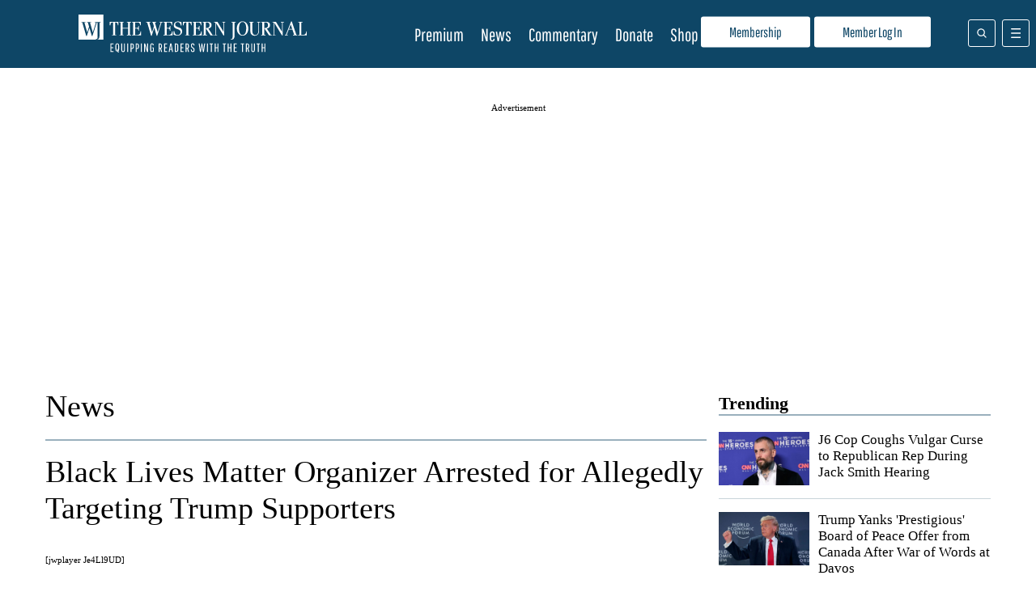

--- FILE ---
content_type: application/javascript
request_url: https://d3lcz8vpax4lo2.cloudfront.net/header-tags/9af198ff-22cf-4d4b-80d5-b58d0f23e539/2a6f4f92-0f47-46bf-917e-f5d4c3c3e74f-hb.js
body_size: 39208
content:
var insticatorCommentingUnitSettings = JSON.parse("{\"id\":\"6b4051a2-86b8-4c28-b0e5-1e6b46d3b49e\",\"nextToButtonAdDesktop\":\"div-insticator-ad-incmt-btn\",\"belowLoadMoreButtonAdDesktop\":\"div-insticator-ad-incmt-lmbtn-2\",\"belowLoadMoreButtonAdMobile\":\"div-insticator-ad-incmt-lmbtn-4\",\"createdAt\":\"2023-12-23T01:50:45.000+00:00\",\"updatedAt\":\"2023-12-23T01:50:45.000+00:00\"}");'use strict';var settings={global:{domain:"westernjournal.com",gamNetworkId:"2507246",gamNetworkString:"2507246,22550773714",amazonUamId:"70fb13d1-ab65-42ac-a7ca-0b4e680d5c92",insticatorAsi:"insticator.com",insticatorSid:"7afb724c-10ef-44e8-8817-eb6f9a5668db",embedHost:"https://dashboard.insticator.com",siteUUID:"9af198ff-22cf-4d4b-80d5-b58d0f23e539",clientUUID:"7afb724c-10ef-44e8-8817-eb6f9a5668db",acgId:"2a6f4f92-0f47-46bf-917e-f5d4c3c3e74f",prebidCdn:"https://d3lcz8vpax4lo2.cloudfront.net/files/instibid/"},
ad:{settings:{DEVICE_TYPE_BREAKPOINTS:{mobileUpper:748,desktopLower:990},PREBID_TIMEOUT:3E3,numberOfDuplicateAd:0,PREBID_MOBILE_TIMEOUT:3E3,REFRESH_TIMEOUT:3E3,AMAZON_TIMEOUT:3E3,adUnitToSizeMap:{DESKTOP:{"after-cmt-unit-1":{width:300,height:250},"after-cmt-unit-2":{width:300,height:250},"after-first-cmt":{width:300,height:250},"after-trending-unit-1":{width:300,height:250},"before-cmt-unit-1":{width:300,height:250},"before-cmt-unit-2":{width:300,height:250},"before-trending-unit-1":{width:300,height:250},
"div-insticator-ad-1":{width:300,height:250},"div-insticator-ad-2":{width:300,height:250},"div-insticator-ad-cmt-1":{width:300,height:250},"div-insticator-ad-cmt-2":{width:300,height:250},"div-insticator-ad-cmt-3":{width:300,height:250},"div-insticator-ad-cmt-4":{width:300,height:250},"div-insticator-ad-incmt-btn":{width:320,height:50},"div-insticator-ad-incmt-lmbtn-1":{width:300,height:250},"div-insticator-ad-incmt-lmbtn-2":{width:728,height:90},"first-slot-trending-unit":{width:300,height:250},
"in-between-rows-trending-unit":{width:300,height:250},"in-btw-cmt-replies":{width:300,height:250},"in-btw-root-cmt":{width:300,height:250},"load-more-cmt":{width:300,height:250}},TABLET:{},MOBILE:{"after-cmt-unit-1":{width:300,height:250},"after-first-cmt":{width:300,height:250},"after-trending-unit-1":{width:300,height:250},"before-cmt-unit-1":{width:300,height:250},"before-trending-unit-1":{width:300,height:250},"div-insticator-ad-1":{width:300,height:250},"div-insticator-ad-2":{width:300,height:250},
"div-insticator-ad-cmt-1":{width:300,height:250},"div-insticator-ad-cmt-2":{width:300,height:250},"div-insticator-ad-cmt-3":{width:300,height:250},"div-insticator-ad-cmt-4":{width:300,height:250},"div-insticator-ad-incmt-lmbtn-3":{width:300,height:250},"div-insticator-ad-incmt-lmbtn-4":{width:320,height:50},"first-slot-trending-unit":{width:300,height:250},"in-between-rows-trending-unit":{width:300,height:250},"in-btw-cmt-replies":{width:300,height:250},"in-btw-root-cmt":{width:300,height:250},"load-more-cmt":{width:300,
height:250}}},autoRefreshIntervalLowerBound:3E4,autoRefreshIntervalUpperBound:3E4,renderSecondHighestBid:!0,AUTO_REFRESH_CAP:2E4,impressionType:{INITIAL_LOAD:"il",TIME_BASED_REFRESH:"tbr",SMART_REFRESH:"sr"},geoSSPWhitelistingMap:{PR:"adagio adx amx criteo inmobi inmobi_oko insticator openx rubicon seedtag".split(" "),PS:"adagio adx amx criteo inmobi inmobi_oko insticator openx rubicon teads".split(" "),PT:"adagio adf adx amx criteo inmobi inmobi_oko insticator openx rise rubicon seedtag teads triplelift".split(" "),
PW:"adagio adx amx criteo inmobi inmobi_oko openx rubicon teads".split(" "),PY:"adagio adx amx criteo inmobi inmobi_oko openx rubicon seedtag teads".split(" "),QA:"adagio adx amx criteo inmobi inmobi_oko insticator openx rubicon smartadserver teads".split(" "),AD:"adagio adx amx criteo inmobi inmobi_oko insticator openx rubicon teads".split(" "),AE:"adagio adf adx amx appnexus criteo inmobi inmobi_oko insticator openx rubicon seedtag sharethrough smartadserver sovrn teads triplelift".split(" "),AF:"adx amx inmobi openx rubicon teads".split(" "),
AG:"adagio adx amx inmobi inmobi_oko openx rubicon teads".split(" "),AI:"adagio adx amx criteo inmobi inmobi_oko openx rubicon".split(" "),AL:"adx amx criteo inmobi inmobi_oko openx rubicon teads".split(" "),AM:"adagio adx amx criteo inmobi inmobi_oko openx rubicon".split(" "),AN:"adagio adx amx criteo inmobi inmobi_oko insticator openx rubicon triplelift".split(" "),AO:"adagio adx amx criteo inmobi inmobi_oko openx rubicon teads".split(" "),AQ:"adagio adx amx inmobi inmobi_oko insticator openx rubicon".split(" "),
AR:"adagio adf adx amx criteo inmobi inmobi_oko insticator openx rubicon seedtag teads".split(" "),AS:"adagio adx amx criteo inmobi inmobi_oko openx rubicon".split(" "),AT:"adagio adf adx amx appnexus criteo inmobi inmobi_oko insticator minutemedia openx pubmatic rise rubicon sovrn teads triplelift".split(" "),RE:"adagio adx amx criteo inmobi inmobi_oko insticator openx rubicon teads".split(" "),AU:"33across adagio adf adx amx appnexus conversant criteo inmobi inmobi_oko insticator minutemedia openx pubmatic rhythmone rubicon seedtag sharethrough smaato sonobi sovrn teads triplelift unruly yahoo".split(" "),
AW:"adagio adx amx criteo inmobi inmobi_oko openx rubicon".split(" "),AX:"adagio adx amx inmobi inmobi_oko openx rubicon".split(" "),AZ:"adagio adx amx criteo inmobi inmobi_oko openx rubicon".split(" "),RO:"adagio adf adx amx criteo inmobi inmobi_oko insticator openx rubicon teads".split(" "),BA:"adagio adf adx amx criteo inmobi inmobi_oko insticator openx rubicon teads".split(" "),BB:"adagio adx amx criteo inmobi inmobi_oko openx rubicon teads".split(" "),RS:"adagio adx amx criteo inmobi inmobi_oko insticator openx rubicon teads".split(" "),
BD:"adagio adx amx criteo inmobi inmobi_oko openx rubicon teads".split(" "),BE:"adagio adf adx amx appnexus criteo inmobi inmobi_oko insticator minutemedia openx pubmatic rise rubicon seedtag teads".split(" "),RU:["inmobi_oko","teads"],BF:"adagio adx amx criteo inmobi inmobi_oko openx rubicon teads".split(" "),BG:"adagio adf adx amx criteo inmobi inmobi_oko insticator openx rubicon teads".split(" "),RW:"adagio adx amx criteo inmobi inmobi_oko openx rubicon teads".split(" "),BH:"adagio adx amx criteo inmobi inmobi_oko insticator openx rubicon teads".split(" "),
BI:"adagio adx amx criteo inmobi inmobi_oko openx rubicon teads".split(" "),BJ:"adagio adx amx criteo inmobi inmobi_oko openx rubicon teads".split(" "),BL:"adagio adx amx criteo inmobi inmobi_oko openx rubicon".split(" "),BM:"adagio adx amx criteo inmobi inmobi_oko insticator openx rubicon".split(" "),BN:"adagio adx amx criteo inmobi inmobi_oko openx rubicon teads".split(" "),BO:"adagio adx amx criteo inmobi inmobi_oko insticator openx rubicon seedtag teads".split(" "),SA:"adagio adf adx amx criteo inmobi inmobi_oko insticator openx rubicon seedtag sharethrough smartadserver teads".split(" "),
BQ:"adagio adx amx criteo inmobi inmobi_oko openx rubicon".split(" "),SB:"adagio adx amx criteo inmobi inmobi_oko openx rubicon teads".split(" "),SC:"adagio adx amx criteo inmobi inmobi_oko insticator openx rubicon teads".split(" "),BR:"adagio adf adx amx conversant criteo inmobi insticator minutemedia openx rubicon seedtag smartadserver teads".split(" "),BS:"adagio adf adx amx criteo inmobi inmobi_oko openx rubicon teads".split(" "),SD:"adx amx criteo inmobi_oko rubicon teads".split(" "),SE:"adagio adf adx amx appnexus criteo inmobi inmobi_oko insticator minutemedia openx pubmatic rhythmone rise rubicon sovrn teads unruly".split(" "),
BT:"adagio adx amx inmobi inmobi_oko openx rubicon teads".split(" "),BV:"adagio adx amx criteo inmobi inmobi_oko openx rubicon".split(" "),SG:"adagio adx amx appnexus criteo inmobi inmobi_oko insticator openx rubicon smartadserver sonobi teads yahoo".split(" "),BW:"adagio adx amx criteo inmobi inmobi_oko insticator openx rubicon teads".split(" "),SH:"adagio adx amx criteo inmobi inmobi_oko openx rubicon".split(" "),SI:"adagio adf adx amx criteo inmobi inmobi_oko insticator openx rubicon teads".split(" "),
BY:["adx","amx","criteo","inmobi_oko","teads"],SJ:"adagio adx amx criteo inmobi inmobi_oko insticator openx rubicon".split(" "),BZ:"adagio adx amx criteo inmobi inmobi_oko openx rubicon teads".split(" "),SK:"adagio adf adx amx criteo inmobi inmobi_oko insticator openx rubicon teads".split(" "),SL:"adagio adx amx criteo inmobi inmobi_oko openx rubicon teads".split(" "),SM:"adagio adf adx amx criteo inmobi inmobi_oko openx rubicon teads".split(" "),SN:"adagio adx amx criteo inmobi inmobi_oko openx rubicon teads".split(" "),
SO:"adagio adx amx criteo inmobi inmobi_oko openx rubicon teads".split(" "),CA:"33across adagio adf adx amx appnexus conversant criteo gumgum inmobi inmobi_oko insticator minutemedia onetag openx pubmatic rhythmone rubicon seedtag sharethrough smaato smartadserver sonobi sovrn teads triplelift unruly yahoo".split(" "),SR:"adagio adx amx criteo inmobi inmobi_oko openx rubicon teads".split(" "),CC:"adagio adx amx criteo inmobi inmobi_oko openx rubicon".split(" "),SS:"adx amx criteo inmobi_oko openx rubicon".split(" "),
CD:"adagio adx amx criteo inmobi inmobi_oko openx rubicon".split(" "),ST:"adagio adx amx criteo inmobi inmobi_oko openx rubicon".split(" "),CF:"adagio adx amx criteo inmobi inmobi_oko openx rubicon teads".split(" "),SV:"adagio adx amx criteo inmobi inmobi_oko openx rubicon seedtag teads".split(" "),CG:"adagio adx amx criteo inmobi inmobi_oko openx rubicon teads".split(" "),CH:"adagio adf adx amx appnexus criteo inmobi inmobi_oko insticator minutemedia openx pubmatic rise rubicon seedtag sonobi sovrn teads".split(" "),
SX:"adagio adx amx criteo inmobi inmobi_oko openx rubicon".split(" "),CI:"adagio adx amx criteo inmobi inmobi_oko insticator openx rubicon".split(" "),SY:["inmobi","inmobi_oko","teads"],SZ:"adagio adx amx criteo inmobi inmobi_oko insticator openx rubicon".split(" "),CK:"adagio adx amx criteo inmobi inmobi_oko openx rubicon teads".split(" "),CL:"adagio adf adx amx criteo inmobi inmobi_oko insticator openx rubicon seedtag teads".split(" "),CM:"adagio adx amx criteo inmobi inmobi_oko insticator openx rubicon teads".split(" "),
CN:"adagio adx amx inmobi insticator openx teads".split(" "),CO:"adagio adf adx amx conversant criteo inmobi inmobi_oko insticator openx rubicon seedtag teads".split(" "),CR:"adagio adx amx criteo inmobi inmobi_oko insticator openx rubicon seedtag teads".split(" "),TC:"adagio adx amx criteo inmobi inmobi_oko insticator openx rubicon".split(" "),TD:"adagio adx amx criteo inmobi inmobi_oko openx rubicon teads".split(" "),CU:["adagio","criteo","inmobi","inmobi_oko","teads"],TF:"adagio adx amx criteo inmobi inmobi_oko insticator openx rubicon".split(" "),
CV:"adagio adx amx criteo inmobi inmobi_oko openx rubicon teads".split(" "),TG:"adagio adx amx inmobi inmobi_oko insticator openx rubicon teads".split(" "),CW:"adagio adx amx criteo inmobi inmobi_oko openx rubicon".split(" "),TH:"adagio adx amx criteo inmobi inmobi_oko insticator openx rubicon teads".split(" "),CX:"adagio adx amx criteo inmobi inmobi_oko openx rubicon".split(" "),CY:"adagio adf adx amx criteo inmobi inmobi_oko insticator openx rubicon teads".split(" "),TJ:"adagio adx amx criteo inmobi inmobi_oko openx rubicon".split(" "),
CZ:"adagio adf adx amx criteo inmobi inmobi_oko insticator openx rubicon teads".split(" "),TK:"adagio adx amx inmobi inmobi_oko openx rubicon".split(" "),TL:"adagio adx amx criteo inmobi inmobi_oko openx rubicon teads".split(" "),TM:"adagio adx amx criteo inmobi inmobi_oko openx rubicon".split(" "),TN:"adagio adx amx criteo inmobi_oko insticator openx rubicon teads".split(" "),TO:"adagio adx amx inmobi inmobi_oko openx rubicon teads".split(" "),TR:"adagio adf adx amx criteo inmobi inmobi_oko insticator openx rubicon teads".split(" "),
TT:"adagio adx amx inmobi inmobi_oko openx rubicon teads".split(" "),DE:"adagio adf adx amx appnexus conversant criteo inmobi inmobi_oko insticator minutemedia openx pubmatic rhythmone rise rubicon seedtag smartadserver sovrn teads triplelift unruly".split(" "),TV:"adagio adx amx inmobi inmobi_oko openx rubicon teads".split(" "),TW:"adagio adx amx appnexus criteo inmobi inmobi_oko insticator openx rubicon teads".split(" "),DJ:"adagio adx amx criteo inmobi inmobi_oko openx rubicon teads".split(" "),
TZ:"adagio adx amx criteo inmobi inmobi_oko insticator openx rubicon teads".split(" "),DK:"adagio adf adx amx appnexus criteo inmobi inmobi_oko insticator minutemedia openx pubmatic rise rubicon seedtag sovrn teads".split(" "),DM:"adagio adx amx criteo inmobi inmobi_oko openx rubicon teads".split(" "),DO:"adagio adx amx criteo inmobi inmobi_oko insticator openx rubicon seedtag teads".split(" "),UA:"adagio adx amx appnexus criteo inmobi inmobi_oko insticator openx teads".split(" "),UG:"adagio adx amx inmobi inmobi_oko openx rubicon teads".split(" "),
DZ:"adagio adx amx criteo inmobi inmobi_oko openx rubicon teads".split(" "),UM:"adagio adx amx criteo inmobi inmobi_oko insticator openx rubicon sovrn teads".split(" "),US:"33across adagio adf adx amx appnexus conversant criteo gumgum inmobi inmobi_oko insticator minutemedia onetag onetagoko openx pubmatic rhythmone rise rubicon seedtag sharethrough smaato smartadserver sonobi sovrn teads triplelift unruly yahoo".split(" "),EC:"adagio adx amx criteo inmobi inmobi_oko insticator openx rubicon seedtag teads".split(" "),
EE:"adagio adf adx amx criteo inmobi inmobi_oko openx rubicon teads".split(" "),EG:"adagio adf adx amx conversant criteo inmobi inmobi_oko openx rubicon teads".split(" "),EH:"adagio adx amx inmobi inmobi_oko openx rubicon teads".split(" "),UY:"adagio adx amx inmobi inmobi_oko insticator openx rubicon seedtag teads".split(" "),UZ:"adagio adx amx inmobi inmobi_oko openx rubicon".split(" "),VA:"adagio adf adx amx inmobi inmobi_oko openx rubicon teads".split(" "),ER:"adagio adx amx criteo inmobi inmobi_oko openx rubicon teads".split(" "),
VC:"adagio adx amx criteo inmobi inmobi_oko openx rubicon teads".split(" "),ES:"adagio adf adx amx criteo inmobi inmobi_oko insticator minutemedia openx rhythmone rise rubicon seedtag smartadserver sovrn teads triplelift unruly".split(" "),ET:"adagio adx amx criteo inmobi inmobi_oko openx rubicon teads".split(" "),VE:"adagio adx amx inmobi inmobi_oko insticator openx rubicon seedtag teads".split(" "),VG:"adagio adx amx criteo inmobi inmobi_oko insticator openx rubicon".split(" "),VI:"adagio adx amx criteo inmobi inmobi_oko insticator openx rubicon".split(" "),
VN:"adagio adx amx inmobi inmobi_oko insticator openx rubicon teads".split(" "),VU:"adagio adx amx inmobi inmobi_oko openx rubicon teads".split(" "),FI:"adagio adf adx amx appnexus criteo inmobi inmobi_oko insticator minutemedia openx pubmatic rubicon seedtag smartadserver sovrn teads".split(" "),FJ:"adagio adx amx criteo inmobi inmobi_oko openx rubicon teads".split(" "),FK:"adagio adx amx criteo inmobi inmobi_oko openx rubicon".split(" "),FM:"adagio adx amx criteo inmobi inmobi_oko openx rubicon teads".split(" "),
FO:"adagio adf adx amx criteo inmobi inmobi_oko openx rubicon teads".split(" "),FR:"adagio adf adx amx conversant criteo inmobi inmobi_oko insticator minutemedia openx rhythmone rise rubicon seedtag smartadserver teads triplelift unruly".split(" "),WF:"adagio adx amx inmobi inmobi_oko insticator openx rubicon".split(" "),GA:"adagio adx amx criteo inmobi inmobi_oko insticator openx rubicon teads".split(" "),GB:"adagio adf adx amx appnexus conversant criteo inmobi inmobi_oko insticator minutemedia openx pubmatic rhythmone rise rubicon seedtag sharethrough smaato smartadserver sonobi sovrn teads triplelift unruly".split(" "),
WS:"adagio adx amx criteo inmobi inmobi_oko openx rubicon".split(" "),GD:"adagio adx amx criteo inmobi inmobi_oko openx rubicon teads".split(" "),GE:"adagio adx amx criteo inmobi inmobi_oko insticator openx rubicon teads".split(" "),GF:"adagio adx amx criteo inmobi inmobi_oko insticator openx rubicon".split(" "),GG:"adagio adx amx criteo inmobi inmobi_oko openx rubicon teads".split(" "),GH:"adagio adx amx criteo inmobi inmobi_oko insticator openx rubicon teads".split(" "),GI:"adagio adf adx amx criteo inmobi inmobi_oko insticator openx rubicon teads".split(" "),
GL:"adagio adx amx criteo inmobi inmobi_oko openx rubicon".split(" "),GM:"adagio adx amx criteo inmobi inmobi_oko insticator openx rubicon teads".split(" "),GN:"adagio adx amx criteo inmobi inmobi_oko openx rubicon teads".split(" "),GP:"adagio adx amx criteo inmobi inmobi_oko insticator openx rubicon".split(" "),GQ:"adagio adx amx criteo inmobi inmobi_oko openx rubicon teads".split(" "),GR:"adagio adf adx amx criteo inmobi inmobi_oko insticator openx rubicon teads".split(" "),GS:"adagio adx amx criteo inmobi inmobi_oko openx rubicon".split(" "),
GT:"adagio adf adx amx criteo inmobi inmobi_oko insticator openx rubicon seedtag teads".split(" "),GU:"adagio adx amx criteo inmobi inmobi_oko insticator openx rubicon".split(" "),GW:"adagio adx amx criteo inmobi inmobi_oko openx rubicon teads".split(" "),GY:"adagio adx amx criteo inmobi inmobi_oko openx rubicon teads".split(" "),XK:"adagio adx amx criteo inmobi inmobi_oko openx rubicon".split(" "),HK:"adagio adx amx appnexus criteo inmobi inmobi_oko insticator openx pubmatic rubicon sonobi sovrn teads".split(" "),
HM:"adagio adx amx criteo inmobi inmobi_oko openx rubicon".split(" "),HN:"adagio adx amx criteo inmobi inmobi_oko insticator openx rubicon seedtag teads".split(" "),HR:"adagio adf adx amx criteo inmobi inmobi_oko openx rubicon teads".split(" "),HT:"adagio adx amx criteo inmobi inmobi_oko openx rubicon teads".split(" "),YE:"adagio adx amx inmobi inmobi_oko insticator openx rubicon teads".split(" "),HU:"adagio adf adx amx criteo inmobi inmobi_oko insticator openx rubicon teads".split(" "),ID:"adagio adx amx criteo inmobi inmobi_oko insticator openx rubicon teads".split(" "),
YT:"adagio adx amx criteo inmobi inmobi_oko openx rubicon teads".split(" "),IE:"adagio adf adx amx criteo inmobi inmobi_oko insticator minutemedia openx rise rubicon seedtag smartadserver sovrn teads triplelift".split(" "),IL:"adagio adf adx amx criteo inmobi inmobi_oko insticator openx rubicon teads".split(" "),IM:"adagio adf adx amx criteo inmobi inmobi_oko openx rubicon teads".split(" "),IN:"adagio adx amx criteo inmobi inmobi_oko insticator openx rubicon seedtag teads".split(" "),IO:"adagio adx amx criteo inmobi inmobi_oko insticator openx rubicon".split(" "),
ZA:"adagio adf adx amx criteo inmobi inmobi_oko insticator openx rubicon smartadserver teads".split(" "),IQ:"adx amx criteo inmobi_oko openx rubicon teads".split(" "),IR:["criteo","inmobi_oko","teads"],IS:"adagio adf adx amx criteo inmobi inmobi_oko insticator openx rubicon teads".split(" "),IT:"adagio adf adx amx appnexus conversant criteo inmobi inmobi_oko insticator minutemedia openx rhythmone rise rubicon seedtag smartadserver teads triplelift unruly".split(" "),ZM:"adagio adx amx inmobi inmobi_oko insticator openx rubicon teads".split(" "),
JE:"adagio adf adx amx criteo inmobi inmobi_oko openx rubicon teads".split(" "),ZW:"adagio adx amx inmobi inmobi_oko insticator openx rubicon teads".split(" "),JM:"adagio adx amx criteo inmobi inmobi_oko openx rubicon teads".split(" "),JO:"adagio adx amx criteo inmobi inmobi_oko openx rubicon teads".split(" "),JP:"adagio adf adx amx appnexus criteo inmobi inmobi_oko insticator openx pubmatic rubicon sonobi teads".split(" "),KE:"adagio adx amx criteo inmobi inmobi_oko insticator openx rubicon teads".split(" "),
KG:"adagio adx amx criteo inmobi inmobi_oko insticator openx rubicon".split(" "),KH:"adagio adx amx criteo inmobi inmobi_oko insticator openx rubicon teads".split(" "),KI:"adagio adx amx criteo inmobi inmobi_oko openx rubicon teads".split(" "),KM:"adagio adx amx criteo inmobi inmobi_oko openx rubicon teads".split(" "),KN:"adagio adx amx criteo inmobi inmobi_oko openx rubicon teads".split(" "),KP:["criteo","inmobi_oko","insticator","teads"],KR:"adagio adx amx criteo inmobi inmobi_oko insticator openx rubicon teads".split(" "),
KW:"adagio adx amx criteo inmobi inmobi_oko insticator openx rubicon teads".split(" "),KY:"adagio adx amx criteo inmobi inmobi_oko openx rubicon".split(" "),KZ:"adagio adx amx criteo inmobi inmobi_oko insticator openx rubicon".split(" "),LA:"adagio adx amx criteo inmobi inmobi_oko insticator openx rubicon teads".split(" "),LB:"adagio adx amx criteo inmobi inmobi_oko openx rubicon teads".split(" "),LC:"adagio adx amx criteo inmobi inmobi_oko openx rubicon teads".split(" "),LI:"adagio adf adx amx criteo inmobi inmobi_oko insticator openx rubicon teads".split(" "),
LK:"adagio adx amx criteo inmobi inmobi_oko insticator openx rubicon teads".split(" "),LR:"adagio adx amx criteo inmobi inmobi_oko openx rubicon teads".split(" "),LS:"adagio adx amx criteo inmobi inmobi_oko openx rubicon teads".split(" "),LT:"adagio adf adx amx criteo inmobi inmobi_oko insticator openx rubicon teads".split(" "),LU:"adagio adf adx amx criteo inmobi inmobi_oko insticator openx rubicon teads".split(" "),LV:"adagio adf adx amx criteo inmobi inmobi_oko insticator openx rubicon teads".split(" "),
LY:"adagio adx amx criteo inmobi inmobi_oko openx rubicon teads".split(" "),MA:"adagio adx amx criteo inmobi inmobi_oko openx rubicon seedtag teads".split(" "),MC:"adagio adf adx amx criteo inmobi inmobi_oko insticator openx rubicon teads".split(" "),MD:"adagio adx amx criteo inmobi inmobi_oko openx rubicon teads".split(" "),ME:"adagio adx amx criteo inmobi inmobi_oko insticator openx rubicon teads".split(" "),MF:"adagio adx amx criteo inmobi inmobi_oko openx rubicon".split(" "),MG:"adagio adx amx criteo inmobi inmobi_oko insticator openx rubicon teads".split(" "),
MH:"adagio adx amx criteo inmobi inmobi_oko openx rubicon teads".split(" "),MK:"adagio adx amx criteo inmobi inmobi_oko openx rubicon".split(" "),ML:"adagio adx amx criteo inmobi inmobi_oko openx rubicon teads".split(" "),MM:"adagio adx amx criteo inmobi inmobi_oko insticator openx rubicon".split(" "),MN:"adagio adx amx criteo inmobi inmobi_oko openx rubicon teads".split(" "),MO:"adagio adx amx criteo inmobi inmobi_oko openx rubicon".split(" "),MP:"adagio adx amx criteo inmobi inmobi_oko openx rubicon".split(" "),
MQ:"adagio adx amx criteo inmobi inmobi_oko insticator openx rubicon".split(" "),MR:"adagio adx amx criteo inmobi inmobi_oko openx rubicon teads".split(" "),MS:"adagio adx amx criteo inmobi inmobi_oko openx rubicon".split(" "),MT:"adagio adf adx amx criteo inmobi inmobi_oko insticator openx rubicon teads".split(" "),MU:"adagio adx amx criteo inmobi inmobi_oko insticator openx rubicon teads".split(" "),MV:"adagio adx amx criteo inmobi inmobi_oko insticator openx rubicon teads".split(" "),MW:"adagio adx amx criteo inmobi inmobi_oko insticator openx rubicon teads".split(" "),
MX:"adagio adf adx amx conversant criteo inmobi inmobi_oko insticator minutemedia openx rubicon seedtag teads triplelift".split(" "),MY:"adagio adx amx criteo inmobi inmobi_oko insticator openx rubicon teads".split(" "),MZ:"adagio adx amx criteo inmobi inmobi_oko insticator openx rubicon teads".split(" "),NA:"adagio adx amx criteo inmobi inmobi_oko insticator openx rubicon teads".split(" "),NC:"adagio adx amx criteo inmobi inmobi_oko openx rubicon teads".split(" "),NE:"adagio adx amx criteo inmobi inmobi_oko insticator openx rubicon teads".split(" "),
NF:"adagio adx amx criteo inmobi inmobi_oko openx rubicon".split(" "),NG:"adagio adx amx criteo inmobi inmobi_oko insticator openx rubicon teads".split(" "),NI:"adagio adx amx criteo inmobi inmobi_oko insticator openx rubicon teads".split(" "),NL:"adagio adf adx amx criteo inmobi inmobi_oko insticator minutemedia openx rise rubicon seedtag teads triplelift".split(" "),NO:"adagio adf adx amx appnexus criteo inmobi inmobi_oko insticator minutemedia openx pubmatic rise rubicon seedtag smartadserver sonobi teads".split(" "),
NP:"adagio adx amx criteo inmobi inmobi_oko openx rubicon teads".split(" "),NR:"adagio adx amx criteo inmobi inmobi_oko openx rubicon".split(" "),NU:"adagio adx amx criteo inmobi inmobi_oko openx rubicon teads".split(" "),NZ:"33across adagio adf adx amx appnexus conversant criteo inmobi inmobi_oko insticator minutemedia openx rhythmone rubicon smartadserver sovrn teads triplelift unruly".split(" "),OM:"adagio adx amx criteo inmobi inmobi_oko insticator openx rubicon teads".split(" "),PA:"adagio adx amx criteo inmobi inmobi_oko insticator openx rubicon seedtag teads".split(" "),
PE:"adagio adx amx criteo inmobi inmobi_oko insticator openx rubicon seedtag teads".split(" "),PF:"adagio adx amx criteo inmobi inmobi_oko insticator openx rubicon".split(" "),PG:"adagio adx amx criteo inmobi inmobi_oko openx rubicon teads".split(" "),PH:"adagio adx amx criteo inmobi inmobi_oko insticator openx rubicon teads".split(" "),PK:"adagio adx amx criteo inmobi inmobi_oko openx rubicon teads".split(" "),PL:"adagio adf adx amx criteo inmobi inmobi_oko insticator openx rubicon seedtag teads".split(" "),
PM:"adagio adx amx criteo inmobi inmobi_oko openx rubicon".split(" "),PN:"adagio adx amx criteo inmobi inmobi_oko openx rubicon".split(" ")},divToAdUnitMap:{DESKTOP:{"after-cmt-unit-1":"westernjournal.com_Web_300x250_cmt_9","after-cmt-unit-2":"westernjournal.com_Web_300x250_cmt_16","after-first-cmt":"westernjournal.com_Web_300x250_cmt_13","after-trending-unit-1":"westernjournal.com_Web_300x250_cmt_7","before-cmt-unit-1":"westernjournal.com_Web_300x250_cmt_14","before-cmt-unit-2":"westernjournal.com_Web_300x250_cmt_15",
"before-trending-unit-1":"westernjournal.com_Web_300x250_cmt_8","div-insticator-ad-1":"westernjournal.com_Web_300x250_1","div-insticator-ad-2":"westernjournal.com_Web_300x250_2","div-insticator-ad-cmt-1":"westernjournal.com_Web_300x250_cmt_1","div-insticator-ad-cmt-2":"westernjournal.com_Web_300x250_cmt_2","div-insticator-ad-cmt-3":"westernjournal.com_Web_300x250_cmt_3","div-insticator-ad-cmt-4":"westernjournal.com_Web_300x250_cmt_4","div-insticator-ad-incmt-btn":"westernjournal.com_Web_320x50_incmt_btn",
"div-insticator-ad-incmt-lmbtn-1":"westernjournal.com_Web_300x250_incmt_lmbtn","div-insticator-ad-incmt-lmbtn-2":"westernjournal.com_Web_728x90_incmt_lmbtn","first-slot-trending-unit":"westernjournal.com_Web_300x250_cmt_6","in-between-rows-trending-unit":"westernjournal.com_Web_300x250_cmt_5","in-btw-cmt-replies":"westernjournal.com_Web_300x250_cmt_12","in-btw-root-cmt":"westernjournal.com_Web_300x250_cmt_11","load-more-cmt":"westernjournal.com_Web_300x250_cmt_10"},MOBILE:{"after-cmt-unit-1":"westernjournal.com_Mobile_300x250_cmt_9",
"after-first-cmt":"westernjournal.com_Mobile_300x250_cmt_13","after-trending-unit-1":"westernjournal.com_Mobile_300x250_cmt_7","before-cmt-unit-1":"westernjournal.com_Mobile_300x250_cmt_14","before-trending-unit-1":"westernjournal.com_Mobile_300x250_cmt_8","div-insticator-ad-1":"westernjournal.com_Mobile_300x250_3","div-insticator-ad-2":"westernjournal.com_Mobile_300x250_2","div-insticator-ad-cmt-1":"westernjournal.com_Mobile_300x250_cmt_1","div-insticator-ad-cmt-2":"westernjournal.com_Mobile_300x250_cmt_2",
"div-insticator-ad-cmt-3":"westernjournal.com_Mobile_300x250_cmt_3","div-insticator-ad-cmt-4":"westernjournal.com_Mobile_300x250_cmt_4","div-insticator-ad-incmt-lmbtn-3":"westernjournal.com_Mobile_300x250_incmt_lmbtn","div-insticator-ad-incmt-lmbtn-4":"westernjournal.com_Mobile_320x50_incmt_lmbtn","first-slot-trending-unit":"westernjournal.com_Mobile_300x250_cmt_6","in-between-rows-trending-unit":"westernjournal.com_Mobile_300x250_cmt_5","in-btw-cmt-replies":"westernjournal.com_Mobile_300x250_cmt_12",
"in-btw-root-cmt":"westernjournal.com_Mobile_300x250_cmt_11","load-more-cmt":"westernjournal.com_Mobile_300x250_cmt_10"},TABLET:{}},mockup:{on:!1},showHouseAds:!0,testGroupNumber:String(window.insticator_tg||1),adUnitSettings:{DESKTOP:{multiSizeOn:"after-first-cmt after-trending-unit-1 before-trending-unit-1 div-insticator-ad-incmt-btn div-insticator-ad-incmt-lmbtn-1 div-insticator-ad-incmt-lmbtn-2 first-slot-trending-unit in-between-rows-trending-unit in-btw-cmt-replies in-btw-root-cmt load-more-cmt".split(" "),
adRefreshOn:"after-cmt-unit-1 after-cmt-unit-2 after-first-cmt after-trending-unit-1 before-cmt-unit-1 before-cmt-unit-2 before-trending-unit-1 div-insticator-ad-1 div-insticator-ad-2 div-insticator-ad-cmt-1 div-insticator-ad-cmt-2 div-insticator-ad-cmt-3 div-insticator-ad-cmt-4 div-insticator-ad-incmt-btn div-insticator-ad-incmt-lmbtn-1 div-insticator-ad-incmt-lmbtn-2 first-slot-trending-unit in-between-rows-trending-unit in-btw-cmt-replies in-btw-root-cmt load-more-cmt".split(" "),fixedHeightOn:"after-cmt-unit-1 after-cmt-unit-2 after-first-cmt after-trending-unit-1 before-cmt-unit-1 before-cmt-unit-2 before-trending-unit-1 div-insticator-ad-1 div-insticator-ad-2 div-insticator-ad-cmt-1 div-insticator-ad-cmt-2 div-insticator-ad-cmt-3 div-insticator-ad-cmt-4 div-insticator-ad-incmt-btn div-insticator-ad-incmt-lmbtn-1 div-insticator-ad-incmt-lmbtn-2 first-slot-trending-unit in-between-rows-trending-unit in-btw-cmt-replies in-btw-root-cmt load-more-cmt".split(" "),
enabledGAM:"after-cmt-unit-1 after-cmt-unit-2 after-first-cmt after-trending-unit-1 before-cmt-unit-1 before-cmt-unit-2 before-trending-unit-1 div-insticator-ad-1 div-insticator-ad-2 div-insticator-ad-cmt-1 div-insticator-ad-cmt-2 div-insticator-ad-cmt-3 div-insticator-ad-cmt-4 div-insticator-ad-incmt-btn div-insticator-ad-incmt-lmbtn-1 div-insticator-ad-incmt-lmbtn-2 first-slot-trending-unit in-between-rows-trending-unit in-btw-cmt-replies in-btw-root-cmt load-more-cmt".split(" "),multiSizeConfig:{"after-cmt-unit-1":[[970,
90],[468,60],[300,600],[336,280],[970,250],[250,250],[300,250],[320,100],[320,50],[120,600],[160,600],[728,90]],"after-cmt-unit-2":[[970,90],[468,60],[300,600],[336,280],[970,250],[250,250],[300,250],[320,100],[320,50],[120,600],[160,600],[728,90]],"after-first-cmt":[[970,90],[468,60],[300,600],[336,280],[970,250],[250,250],[300,250],[320,100],[320,50],[120,600],[160,600],[728,90]],"after-trending-unit-1":[[970,90],[468,60],[300,600],[336,280],[970,250],[250,250],[300,250],[320,100],[320,50],[120,
600],[160,600],[728,90]],"before-cmt-unit-1":[[970,90],[468,60],[300,600],[336,280],[970,250],[250,250],[300,250],[320,100],[320,50],[120,600],[160,600],[728,90]],"before-cmt-unit-2":[[970,90],[468,60],[300,600],[336,280],[970,250],[250,250],[300,250],[320,100],[320,50],[120,600],[160,600],[728,90]],"before-trending-unit-1":[[970,90],[468,60],[300,600],[336,280],[970,250],[250,250],[300,250],[320,100],[320,50],[120,600],[160,600],[728,90]],"div-insticator-ad-1":[[970,90],[468,60],[300,600],[336,280],
[970,250],[250,250],[300,250],[320,100],[320,50],[120,600],[160,600],[728,90]],"div-insticator-ad-2":[[970,90],[468,60],[300,600],[336,280],[970,250],[250,250],[300,250],[320,100],[320,50],[120,600],[160,600],[728,90]],"div-insticator-ad-cmt-1":[[970,90],[468,60],[300,600],[336,280],[970,250],[250,250],[300,250],[320,100],[320,50],[120,600],[160,600],[728,90]],"div-insticator-ad-cmt-2":[[970,90],[468,60],[300,600],[336,280],[970,250],[250,250],[300,250],[320,100],[320,50],[120,600],[160,600],[728,
90]],"div-insticator-ad-cmt-3":[[970,90],[468,60],[300,600],[336,280],[970,250],[250,250],[300,250],[320,100],[320,50],[120,600],[160,600],[728,90]],"div-insticator-ad-cmt-4":[[970,90],[468,60],[300,600],[336,280],[970,250],[250,250],[300,250],[320,100],[320,50],[120,600],[160,600],[728,90]],"div-insticator-ad-incmt-btn":[[320,50]],"div-insticator-ad-incmt-lmbtn-1":[[300,250],[320,100],[320,50]],"div-insticator-ad-incmt-lmbtn-2":[[468,60],[320,50],[728,90]],"first-slot-trending-unit":[[970,90],[468,
60],[300,600],[336,280],[970,250],[250,250],[300,250],[320,100],[320,50],[120,600],[160,600],[728,90]],"in-between-rows-trending-unit":[[970,90],[468,60],[300,600],[336,280],[970,250],[250,250],[300,250],[320,100],[320,50],[120,600],[160,600],[728,90]],"in-btw-cmt-replies":[[970,90],[468,60],[300,600],[336,280],[970,250],[250,250],[300,250],[320,100],[320,50],[120,600],[160,600],[728,90]],"in-btw-root-cmt":[[970,90],[468,60],[300,600],[336,280],[970,250],[250,250],[300,250],[320,100],[320,50],[120,
600],[160,600],[728,90]],"load-more-cmt":[[970,90],[468,60],[300,600],[336,280],[970,250],[250,250],[300,250],[320,100],[320,50],[120,600],[160,600],[728,90]]},enableVideo:"div-insticator-ad-1 div-insticator-ad-2 div-insticator-ad-cmt-1 div-insticator-ad-cmt-2 div-insticator-ad-cmt-3 div-insticator-ad-cmt-4".split(" "),fluid:"after-first-cmt after-trending-unit-1 before-trending-unit-1 div-insticator-ad-incmt-btn div-insticator-ad-incmt-lmbtn-1 div-insticator-ad-incmt-lmbtn-2 first-slot-trending-unit in-between-rows-trending-unit in-btw-cmt-replies in-btw-root-cmt load-more-cmt".split(" "),
adunitRotation:{},adUnitType:{"after-cmt-unit-1":"COMMENTING","after-cmt-unit-2":"COMMENTING","after-first-cmt":"COMMENTING","after-trending-unit-1":"COMMENTING","before-cmt-unit-1":"COMMENTING","before-cmt-unit-2":"COMMENTING","before-trending-unit-1":"COMMENTING","div-insticator-ad-1":"CEU","div-insticator-ad-2":"CEU","div-insticator-ad-cmt-1":"COMMENTING","div-insticator-ad-cmt-2":"COMMENTING","div-insticator-ad-cmt-3":"COMMENTING","div-insticator-ad-cmt-4":"COMMENTING","div-insticator-ad-incmt-btn":"COMMENTING",
"div-insticator-ad-incmt-lmbtn-1":"COMMENTING","div-insticator-ad-incmt-lmbtn-2":"COMMENTING","first-slot-trending-unit":"COMMENTING","in-between-rows-trending-unit":"COMMENTING","in-btw-cmt-replies":"COMMENTING","in-btw-root-cmt":"COMMENTING","load-more-cmt":"COMMENTING"}},MOBILE:{multiSizeOn:"after-cmt-unit-1 after-first-cmt after-trending-unit-1 before-cmt-unit-1 before-trending-unit-1 div-insticator-ad-incmt-lmbtn-3 div-insticator-ad-incmt-lmbtn-4 first-slot-trending-unit in-between-rows-trending-unit in-btw-cmt-replies in-btw-root-cmt load-more-cmt".split(" "),
adRefreshOn:"after-cmt-unit-1 after-first-cmt after-trending-unit-1 before-cmt-unit-1 before-trending-unit-1 div-insticator-ad-1 div-insticator-ad-2 div-insticator-ad-cmt-1 div-insticator-ad-cmt-2 div-insticator-ad-cmt-3 div-insticator-ad-cmt-4 div-insticator-ad-incmt-lmbtn-3 div-insticator-ad-incmt-lmbtn-4 first-slot-trending-unit in-between-rows-trending-unit in-btw-cmt-replies in-btw-root-cmt load-more-cmt".split(" "),fixedHeightOn:"after-cmt-unit-1 after-first-cmt after-trending-unit-1 before-cmt-unit-1 before-trending-unit-1 div-insticator-ad-1 div-insticator-ad-2 div-insticator-ad-cmt-1 div-insticator-ad-cmt-2 div-insticator-ad-cmt-3 div-insticator-ad-cmt-4 div-insticator-ad-incmt-lmbtn-3 div-insticator-ad-incmt-lmbtn-4 first-slot-trending-unit in-between-rows-trending-unit in-btw-cmt-replies in-btw-root-cmt load-more-cmt".split(" "),
enabledGAM:"after-cmt-unit-1 after-first-cmt after-trending-unit-1 before-cmt-unit-1 before-trending-unit-1 div-insticator-ad-1 div-insticator-ad-2 div-insticator-ad-cmt-1 div-insticator-ad-cmt-2 div-insticator-ad-cmt-3 div-insticator-ad-cmt-4 div-insticator-ad-incmt-lmbtn-3 div-insticator-ad-incmt-lmbtn-4 first-slot-trending-unit in-between-rows-trending-unit in-btw-cmt-replies in-btw-root-cmt load-more-cmt".split(" "),multiSizeConfig:{"after-cmt-unit-1":[[970,90],[468,60],[300,600],[336,280],[970,
250],[250,250],[300,250],[320,100],[320,50],[120,600],[160,600],[728,90]],"after-first-cmt":[[970,90],[468,60],[300,600],[336,280],[970,250],[250,250],[300,250],[320,100],[320,50],[120,600],[160,600],[728,90]],"after-trending-unit-1":[[970,90],[468,60],[300,600],[336,280],[970,250],[250,250],[300,250],[320,100],[320,50],[120,600],[160,600],[728,90]],"before-cmt-unit-1":[[970,90],[468,60],[300,600],[336,280],[970,250],[250,250],[300,250],[320,100],[320,50],[120,600],[160,600],[728,90]],"before-trending-unit-1":[[970,
90],[468,60],[300,600],[336,280],[970,250],[250,250],[300,250],[320,100],[320,50],[120,600],[160,600],[728,90]],"div-insticator-ad-1":[[970,90],[468,60],[300,600],[336,280],[970,250],[250,250],[300,250],[320,100],[320,50],[120,600],[160,600],[728,90]],"div-insticator-ad-2":[[970,90],[468,60],[300,600],[336,280],[970,250],[250,250],[300,250],[320,100],[320,50],[120,600],[160,600],[728,90]],"div-insticator-ad-cmt-1":[[970,90],[468,60],[300,600],[336,280],[970,250],[250,250],[300,250],[320,100],[320,
50],[120,600],[160,600],[728,90]],"div-insticator-ad-cmt-2":[[970,90],[468,60],[300,600],[336,280],[970,250],[250,250],[300,250],[320,100],[320,50],[120,600],[160,600],[728,90]],"div-insticator-ad-cmt-3":[[970,90],[468,60],[300,600],[336,280],[970,250],[250,250],[300,250],[320,100],[320,50],[120,600],[160,600],[728,90]],"div-insticator-ad-cmt-4":[[970,90],[468,60],[300,600],[336,280],[970,250],[250,250],[300,250],[320,100],[320,50],[120,600],[160,600],[728,90]],"div-insticator-ad-incmt-lmbtn-3":[[300,
250]],"div-insticator-ad-incmt-lmbtn-4":[[320,50]],"first-slot-trending-unit":[[970,90],[468,60],[300,600],[336,280],[970,250],[250,250],[300,250],[320,100],[320,50],[120,600],[160,600],[728,90]],"in-between-rows-trending-unit":[[970,90],[468,60],[300,600],[336,280],[970,250],[250,250],[300,250],[320,100],[320,50],[120,600],[160,600],[728,90]],"in-btw-cmt-replies":[[970,90],[468,60],[300,600],[336,280],[970,250],[250,250],[300,250],[320,100],[320,50],[120,600],[160,600],[728,90]],"in-btw-root-cmt":[[970,
90],[468,60],[300,600],[336,280],[970,250],[250,250],[300,250],[320,100],[320,50],[120,600],[160,600],[728,90]],"load-more-cmt":[[970,90],[468,60],[300,600],[336,280],[970,250],[250,250],[300,250],[320,100],[320,50],[120,600],[160,600],[728,90]]},enableVideo:["div-insticator-ad-1","div-insticator-ad-2","div-insticator-ad-cmt-1","div-insticator-ad-cmt-2","div-insticator-ad-cmt-3"],fluid:"after-cmt-unit-1 after-first-cmt after-trending-unit-1 before-cmt-unit-1 before-trending-unit-1 div-insticator-ad-incmt-lmbtn-3 div-insticator-ad-incmt-lmbtn-4 first-slot-trending-unit in-between-rows-trending-unit in-btw-cmt-replies in-btw-root-cmt load-more-cmt".split(" "),
adunitRotation:{},adUnitType:{"after-cmt-unit-1":"COMMENTING","after-first-cmt":"COMMENTING","after-trending-unit-1":"COMMENTING","before-cmt-unit-1":"COMMENTING","before-trending-unit-1":"COMMENTING","div-insticator-ad-1":"STANDALONE","div-insticator-ad-2":"CEU","div-insticator-ad-cmt-1":"COMMENTING","div-insticator-ad-cmt-2":"COMMENTING","div-insticator-ad-cmt-3":"COMMENTING","div-insticator-ad-cmt-4":"COMMENTING","div-insticator-ad-incmt-lmbtn-3":"COMMENTING","div-insticator-ad-incmt-lmbtn-4":"COMMENTING",
"first-slot-trending-unit":"COMMENTING","in-between-rows-trending-unit":"COMMENTING","in-btw-cmt-replies":"COMMENTING","in-btw-root-cmt":"COMMENTING","load-more-cmt":"COMMENTING"}},TABLET:{}},enableCustomPrebid:{on:!1,customScript:"https://df80k0z3fi8zg.cloudfront.net/files/instibid/9af198ff-22cf-4d4b-80d5-b58d0f23e539.js"},isOkoSite:!1,enableInterstitialDesktop:!1,enableInterstitialMobile:!1,siteUrl:"westernjournal.com",amazonBidMap:{"1ai57nk":"1.77","8nb400":"35",tktzb4:"0.02",b0u4u8:"12","103kfsw":"2.77",
"1huugao":"2.79","13ueygw":"1.65","1yx5hc0":"1.71","191pce8":"7.85",h3c934:"2.32",d7hxq8:"1.6","1cq1yps":"1.61","1t5vwn4":"5.15","1xe7pq8":"2.67","1hzu8zk":"0.23",m84qo0:"3.5","1mfnr40":"0.31","144ejuo":"0.93","19o6fi8":"1.13","4luiv4":"0.92","1phjabk":"2.39","1lvokcg":"0.95","2ib3eo":"25",tutkow:"1.3","11mi7eo":"1.81","1vv9y4g":"1.23",c461a8:"32",rwwf0g:"1.14","1dk0qv4":"0.25",azl6o0:"1.76",fpea68:"0.72",hnbfuo:"1.68","1uhbz7k":"1.63","19e6u4g":"1.45","58blz4":"5.4",o123nk:"0.62","3udn28":"7.4",
t0usjk:"0.66",p50h6o:"0.14",hdbugw:"0.4","1dwi8lc":"6.65",md4jcw:"0.94",ir9tds:"1.5",gtcnpc:"1.04",s0n9j4:"16.5",kk76dc:"2.62","1cb2kn4":"2.89","9vmt4w":"1.44",lvn8xs:"5.5",exxedc:"7.6","1v8sv0g":"7.95","1wa9c74":"3.15","17b9vr4":"3.65","9ln7r4":"0.16",csijnk:"2.88","14odqm8":"0.29",nibv28:"11.5","13kfd34":"0.37","1frxhxc":"0.09","15kuf40":"7.65","1fmxp8g":"2.65","56g6ps":"31",lt5clc:"0.38",p00ohs:"2.7","50twxs":"2.84","13ffke8":"2.93","3rvqps":"2.28","7dqgow":"0.12",tic2yo:"7.7","1xbptds":"7.15",
"1b24ef4":"1.93",q8yups:"0.46","1odkwsg":"2.07","1181s":"3.4",ug1pmo:"12.5","126he68":"1.97",ms3xfk:"2.86","112j0n4":"2.45","1hfv280":"0.87","16wahog":"0.13","5kt3pc":"3.8","1mzmxvk":"1.27",iha800:"0.22",xgoao0:"0.74",c61gjk:"6.4",hxb18g:"0.86","4vu48w":"2.2",t5ul8g:"4.5","1m8622o":"7.35",wz708w:"5.7",u7b2f4:"6.1","4buxhc":"1.64",i2atxc:"4.7",gocv0g:"3.6",zol1q8:"0.85","1a85m9s":"0.49","18cqcxs":"6.85",xvnoqo:"2.66","1bm3l6o":"1.29","135fz0g":"4.85",b9ks1s:"0.64",e1gpvk:"0.24","2nxd6o":"1.96","1gbwoow":"1.05",
fzdvk0:"2","8cp1j4":"3","1manyf4":"2.87",vtzojk:"10.5",pf02kg:"1.42","1t3e0ao":"0.03","1itt14w":"2.47","1du0c8w":"1.53",onj6rk:"5.9","73qvb4":"2.04",dhhj40:"0.88","1l1ps74":"2.31","11whssg":"0.69","15icirk":"2.53",nh2ww0:"1.26","162bpj4":"1.89","1urbklc":"0.91","4s39q8":"15","1yi639c":"2.99","1exyps0":"1.85","1w59ji8":"2.51",qqg54w:"8.5",kz6kg0:"1.34","1qlhnuo":"2.11",g84irk:"18","1cg2dc0":"0.33","108k8hs":"0.21","11ri03k":"3.25","1yn5vy8":"0.43","1jds7wg":"1.83",cdj5kw:"0.96",vsqqdc:"0.26",rmwtmo:"1.46",
"10sjf9c":"1.17",zelgcg:"1.7",fcabcw:"30","69s35s":"0.6","46v4sg":"4.2",elfwn4:"1.2","1qvh98g":"0.19",ol1af4:"0.78",mx3q4g:"0.3","18k81z4":"0.81",hptc74:"6.8","1ijtfr4":"1.19","1e3zxmo":"1.21","1krq6tc":"1.03","7xpngg":"1.08","12hp8g":"6.6","7wgpa8":"19","18z7g1s":"2.73","10ijtvk":"1.49","146wg74":"6.05","1d01k3k":"0.89",ehp24g:"14","1nylips":"3.35","1v6ayo0":"2.83","1glwa2o":"2.33","1oxk3k0":"1.43",bjkdfk:"1.92",g9dgxs:"0.08",hf79q8:"26","130g6bk":"1.01","1wf94w0":"0.59",jl8lj4:"0.54","9gnf28":"2.72",
evfi0w:"2.48","7plhc0":"27","1mpnchs":"1.59","1bh3shs":"3.85",drh4hs:"2.16","1nm40zk":"5.75",sgvls0:"0.5","19478qo":"0.17",k1gxs0:"13.5","6tr9xc":"0.76",std3i8:"6.9",faew3k:"4.4",ov0vsw:"2.06","1jsrlz4":"4.55","1njm4n4":"0.63","1i2c5c0":"5.35","1g1x3b4":"1.37",mn44qo:"2.22","176a328":"1.41","1rpg1ds":"2.43",ypmgw0:"4.9","158cxds":"1.25","1u7cdts":"0.35",qdyneo:"4.3",h0ucqo:"10",u4t62o:"0.98","41vc3k":"0.36",qsy1hc:"0.82","1lbpdkw":"0.39","19y60w0":"2.41","1hpunls":"2.15","23y6f4":"1.8","1bw36kg":"0.97",
"1i9tudc":"1.51","19qobuo":"6.25",yd4z5s:"6.5",gjd2bk:"1.36","1txcsg0":"2.27",aplla8:"0.48","1p01zwg":"6.55",nr2i9s:"2.54","1y36p6o":"1.07","1onki68":"0.15","1ietn28":"3.75",kf7dog:"1.98","14ydc00":"1.57","8rofls":"1.72","1df0y68":"2.81",zykn40:"2.13",aflzwg:"2.4",as3hmo:"5.6","1tc3y8":"21",r7xfk0:"2.74","807jsw":"6.2","10dk16o":"4.05",k57sao:"0.7","1s4ffgg":"4.35",yum9kw:"2.34",wmpiio:"2.5","1tddlog":"1.31","1lloyyo":"1.67","4fls00":"17",g4do8w:"2.64","1privpc":"0.47",zzsw0:"1.48","1xt73sw":"1.39",
yan2tc:"1.38",s6w0e8:"2.42","1ez6yo":"5",y0nhfk:"0.1","1l6pkw0":"2.95",cniqyo:"2.24","1gvvvgg":"0.41","18p7uo0":"4.65","18a8glc":"1.73",n73bi8:"1.58","1sjetj4":"0.67",a5meio:"1.12","16yse0w":"5.25","1oikphc":"2.71",djzfgg:"6","13afrpc":"2.29",xbohz4:"3.3","55tpmo":"0.28",f5f3eo:"0.56","1steeww":"1.95","1enz4e8":"0.57","1h5vgu8":"1.69",n9l7uo:"6.7","1n9mj9c":"2.55","1xj7if4":"0.11",khpa0w:"7.1","2gfo5c":"5.8","1jga48w":"6.95",ebgb9c:"1.52",ahhf5s:"28","1f7yb5s":"0.73",eatu68:"22","11cim0w":"0.53",
ykmo74:"1.06","12qgkxs":"1.33","9aeo74":"20",ujsk5c:"2.9","1012jgg":"7.25","1a35tkw":"3.05","1ntlq0w":"1.91","1u2cl4w":"2.91","1k7r01s":"0.07","1xo7b40":"3.95","2wnb4":"29","6m9kw0":"7",x6opa8:"1.86","1yd6akg":"2.35","1bc3zsw":"0.01",uyry80:"1.62","1cik9og":"5.45","9qn0g0":"4","17g9og0":"1.09","1cv1reo":"3.45","610qo":"0.84",vir4zk:"2.18","1uwbda8":"4.75",bdbmkg:"16","3wvjeo":"2.92","5zshs0":"2.52","1wz8bnk":"0.75",j3rb40:"6.3",jv86ww:"1.82",sqv75s:"1.78","1p7joxs":"1.11","1s9f85c":"1.79",taudxc:"1.94",
rrwmbk:"3.7","1q1ih34":"1.75","11f0idc":"5.65","1qbi2gw":"0.83","1rfgg00":"1.15",i7amm8:"2.14",ffeosg:"1.84","16cbaww":"0.77",pozny8:"1.1","16raozk":"2.69",w2qbr4:"1.54",lo5jwg:"2.94",rff4lc:"5.3",qiyg3k:"1.74",cv0g00:"8","1x97x1c":"2.03",q1h5og:"7.5","1v1b5z4":"2.19",pyz9c0:"2.38","1khqlfk":"1.35","1tnd728":"0.99","6jrojk":"1.88","1mknjsw":"4.15","1goe6f4":"7.45","15xbwu8":"4.45","15sc45c":"0.61","1b4mark":"7.05","1j3smio":"0.55","1jxreo0":"1.99","37wjy8":"1.32","19ze9s":"1.16","17q99ts":"2.37",
lj5r7k:"2.3",ciiy9s:"4.8","6v083k":"11",h8c1s0:"2.96","1gqw2rk":"2.97","1b74740":"2.57",wcpx4w:"1.22","5ftb0g":"1.56",jg8su8:"3.1","7b8kcg":"7.8",tfu6m8:"2.58",fl0ykg:"34",jb905c:"2.46",zaults:"14.5",yzm29s:"2.98","12syha8":"6.45",ku6rr4:"3.9",cxiccg:"0.32","1ypnsao":"5.55","12bh6v4":"2.61",g0m4g:"2.12",xqnw1s:"2.02","1jnrta8":"0.71",ib1h4w:"17.5","2dxrsw":"0.68","1808v7k":"0.45",jsqakg:"9.5","1qqhgjk":"2.75","87p8u8":"2.36","2xwykg":"0.04",wwp3wg:"0.58",bok64g:"2.56",uesrgg:"2.26",nm2pkw:"5.1",z4luyo:"0.42",
vnqxog:"2.82",q07i8:"0.2","1ujtvk0":"6.75","1vlacqo":"1.55","1qdzytc":"5.95","35enls":"9","14jdxxc":"2.85","1sye7ls":"2.59","1r5gum8":"1.47","1rzfmrk":"0.51","1wp8q9s":"1.87",b4kzcw:"3.2","1rrxxq8":"7.55","12ggzk0":"0.05",p8rbpc:"15.5","1vbarcw":"0.27",rcx88w:"0.18","91o0zk":"0.8","1k593pc":"7.75","1pcjhmo":"4.95","1c62ry8":"2.25",vl91c0:"7.3","3hw5c0":"1",c7wvsw:"24",iesbnk:"7.9","1vxrugw":"6.35","9bnmdc":"2.08","1e8zqbk":"5.05","1fhxwjk":"2.01",ob1p1c:"1.9",j19erk:"1.18","16mawao":"2.05","7nq22o":"1.4",
"1da15hc":"2.17","1as4t1c":"0.65","1tyl1c":"0.52",r2xmv4:"2.1",uoscu8:"0.34",l965ts:"1.02","5z60ow":"23","1ku835s":"6.15","1m5o5q8":"2.23","1o3lbeo":"0.79",vxqj28:"4.1","14ee58g":"2.21",wvg5q8:"18.5","1k2r7cw":"2.63",m34xz4:"1.66","9e5ips":"7.2","1edzj0g":"2.49",n5udc0:"19.5","18u7ncw":"2.09",l0etc:"2.76","78qo00":"2.68","1jyznk":"2.44","1tidedc":"3.55",icafb4:"2.78",gbvda8:"5.2",dwgx6o:"2.8","5pswe8":"1.24","1h0vo5c":"4.25",v8rjls:"0.9","1fag7i8":"5.85","6yr2m8":"4.6","2sx5vk":"2.6",m9czk:"13","8hou80":"0.44",
kp6z28:"0.06","3si7sw":"33",c3jk74:"1.28"},adlPropertyId:"insticator",enablePreventAdOnBotCrawler:!0,botFilters:[],enableConfiant:!0,myPropertyId:"GkEkQif6INZKXAE-PNQESRSrDNk",enableRequestsOnAllAdUnits:!1,enableRefreshOnInactiveTab:!0,enableSovrnBeacon:!0,enableCaptify:!1,enableNonPersonalizedAds:!1,enableStickyAdUnits:!1,useAmazonHeaderBidding:!0,enableAutoRefresh:!0,enableInfinityAdUnits:!1,enableSpaRouting:!1,enablePrebidAnalyticsAdapter:!1,eventURL:"https://event.insticator.com/v1/event",enableRonNetworkSetting:!1,
ronNetworkId:{},enableVideoModule:!1,noGamUrls:"www.westernjournal.com/gen-flynn-constitution-literally-allows-texas-engage-war-southern-border/ www.westernjournal.com/kamala-harris-believes-says-just-came-bidens-vaccine-mandate/ www.westernjournal.com/watch-reporter-curses-kari-lake-comeback-causes-crowd-boo/ www.westernjournal.com/trump-right-study-shows-hydroxychloroquine-boosted-ventilated-covid-patients-survival-200/ www.westernjournal.com/watch-tucker-carlson-ties-together-lays-undeniable-truth-2020-election/ www.westernjournal.com/az-audit-exclusive-az-senate-president-confirms-ballots-printed-wrong-paper-allowed-bleed/ www.westernjournal.com/fears-swirl-company-shuts-production-covid-vaccine-blindsides-major-customers/ www.westernjournal.com/election-integrity-group-says-ballot-image-analysis-fulton-county-shows-provable-fraud-audit/ www.westernjournal.com/az-ag-releases-report-finding-fraud-problems-handling-100k-mail-ballots-maricopa-county/ www.westernjournal.com/not-going-peaceful-much-longer-video-shows-fed-vet-savaging-council-covid-shutdown/ www.westernjournal.com/watch-new-tucker-doc-will-blow-doors-off-jan-6-story-told-establishment-media/ www.westernjournal.com/side-effect-bombshell-new-study-reveals-covid-vaccines-alter-menstrual-cycles-women/ www.westernjournal.com/74000-ballots-returned-no-record-ever-sent-shocking-az-audit-update/ www.westernjournal.com/coroner-confirms-covid-vaccine-fault-news-presenters-death/ www.westernjournal.com/video-school-tries-shift-blame-teammate-male-player-knocks-teeth-girl/ www.westernjournal.com/fda-approves-horse-drug-fight-covid/ www.westernjournal.com/reports-congress-members-families-receive-covid-treatment-government-discourages-average-citizens/ www.westernjournal.com/ex-biden-covid-adviser-says-cloth-masks-dont-work-despite-orders-cdc-wear/ www.westernjournal.com/taliban-vows-overrun-dc-2000-suicide-bombers-biden-admin-silent-grave/ www.westernjournal.com/perfect-campaign-ad-sweetest-southern-accent-possible-al-gov-declares-war-election-fraud-delights-offending-leftists/ www.westernjournal.com/op-ed-history-repeating-bidens-classified-documents-scandal-deep-state-3-options/ www.westernjournal.com/sweden-suspends-moderna-shot-indefinitely-vaxxed-patients-develop-crippling-heart-condition/ www.westernjournal.com/election-integrity-takes-major-blow-56-likely-voters-predict-cheating-2024-poll-shows/ www.westernjournal.com/read-single-article-chauvins-case-one-ben-shapiro/ www.westernjournal.com/gen-flynn-battle-good-vs-evil-time-god-fearing-americans-fight/ www.westernjournal.com/new-study-reveals-just-quickly-covid-vaccine-effectiveness-plummets/ www.westernjournal.com/horrifying-special-outfit-epstein-wanted-teen-girl-wear-serviced-testimony/ www.westernjournal.com/shortly-chris-wallace-announced-departure-fox-show-cnn-made-role-entire-incident-clear/ www.westernjournal.com/cdc-reveals-bidens-afghan-evacuees-arriving-us-variety-deadly-diseases/ www.westernjournal.com/trump-celebrates-beyond-incredible-news-georgia-hand-recount-wrong-60/ www.westernjournal.com/watch-tucker-carlson-reveals-us-army-powerpoint-discussing-vaccine-listing-7-tenets-satanism/ www.westernjournal.com/young-mother-died-covid-vaccine-coerced-receiving-shot-government-mandate-obituary-says/ www.westernjournal.com/tucker-carlson-issues-major-warning-aftermath-capitol-incursion/ www.westernjournal.com/rand-paul-issues-blistering-12-word-statement-anthony-fauci-accuses-lying-congress/ www.westernjournal.com/ex-msnbc-host-black-people-right-kill-white-person-calls-n-word/ www.westernjournal.com/wisconsin-2020-election-investigation-finds-illegal-votes-cast-bidens-margin-victory/ www.westernjournal.com/bombshell-trump-campaign-manager-announces-proof-rigged-2020-election-live-hannity/ www.westernjournal.com/biden-admin-names-rachel-levine-man-first-ever-female-four-star-admiral-public-health-corps/ www.westernjournal.com/sweden-suspends-moderna-shot-indefinitely-vaxxed-patients-develop-crippling-heart-condition/ www.westernjournal.com/fl-health-dept-warns-against-vax-for-some-based-on-study-fact-checkers-other-researchers-say-study-flawed/ www.westernjournal.com/trump-celebrates-beyond-incredible-news-georgia-hand-recount-wrong-60/ www.westernjournal.com/pfizer-whistleblower-steps-forward-emails-describing-use-aborted-fetal-cells-vaccine/ www.westernjournal.com/trump-celebrates-beyond-incredible-news-georgia-hand-recount-wrong-60/ www.westernjournal.com/massive-news-zuckerberg-calls-quits-1-week-conservative-film-exposes-helped-rig-2020-election/ www.westernjournal.com/doritos-fires-trans-activist-featured-woke-commercial-post-depraved-things-minors-resurfaces/ www.westernjournal.com/army-surgeon-grounds-several-newly-vaccinated-pilots-develop-serious-chest-pain/ www.westernjournal.com/sweden-suspends-moderna-shot-indefinitely-vaxxed-patients-develop-crippling-heart-condition/ www.westernjournal.com/man-71-death-bed-covid-ivermectin-saved-life-lawyer/ www.westernjournal.com/ex-biden-covid-adviser-says-cloth-masks-dont-work-despite-orders-cdc-wear/ www.westernjournal.com/researchers-review-covid-database-make-huge-discovery-exclude-vaccinated-people/ www.westernjournal.com/army-surgeon-grounds-several-newly-vaccinated-pilots-develop-serious-chest-pain/ www.westernjournal.com/young-mother-died-covid-vaccine-coerced-receiving-shot-government-mandate-obituary-says/ www.westernjournal.com/narrative-smasher-dr-malone-reveals-medical-community-felt-fauci-decades/ www.westernjournal.com/professor-drops-nuke-jan-6-insurrection-narrative-dont-look-like-trump-supporters/ www.westernjournal.com/biological-male-smashed-womens-weightlifting-records-will-likely-represent-olympics/ www.westernjournal.com/pfizer-whistleblower-steps-forward-emails-describing-use-aborted-fetal-cells-vaccine/ www.westernjournal.com/bombshell-trump-campaign-manager-announces-proof-rigged-2020-election-live-hannity/ www.westernjournal.com/biden-admin-names-rachel-levine-man-first-ever-female-four-star-admiral-public-health-corps/ www.westernjournal.com/army-surgeon-grounds-several-newly-vaccinated-pilots-develop-serious-chest-pain/ www.westernjournal.com/new-study-shows-moderna-vaccine-significantly-likely-cause-dangerous-side-effect/ www.westernjournal.com/wisconsin-2020-election-investigation-finds-illegal-votes-cast-bidens-margin-victory/ www.westernjournal.com/physicist-tucker-carlson-climate-change-fiction-media-not-existential-threat/ www.westernjournal.com/army-surgeon-grounds-several-newly-vaccinated-pilots-develop-serious-chest-pain/ www.westernjournal.com/trump-celebrates-beyond-incredible-news-georgia-hand-recount-wrong-60/ www.westernjournal.com/new-study-shows-moderna-vaccine-significantly-likely-cause-dangerous-side-effect/ www.westernjournal.com/ex-biden-covid-adviser-says-cloth-masks-dont-work-despite-orders-cdc-wear/ www.westernjournal.com/physicist-tucker-carlson-climate-change-fiction-media-not-existential-threat/ www.westernjournal.com/analysis-suggests-covid-lockdowns-may-not-have-been-as-effective-as-thought/ www.westernjournal.com/weatherman-fired-33-years-job-refusing-vaccine-goes-legendary-final-words/ www.westernjournal.com/physicist-tucker-carlson-climate-change-fiction-media-not-existential-threat/ www.westernjournal.com/four-people-charged-mail-election-fraud-dems-continue-push-vote-mail/ www.westernjournal.com/lgbt-group-launches-major-legal-attack-christian-colleges/ www.westernjournal.com/high-school-girls-volleyball-team-banned-locker-room-conflict-transgender-teammate/ www.westernjournal.com/us-marshals-begin-rounding-trump-supporters-targeted-house-jan-6-committee/ www.westernjournal.com/months-contested-2020-election-pa-remove-dead-voters-voter-rolls/ www.westernjournal.com/real-world-study-finds-pfizer-vaccine-1-gaping-flaw/ www.westernjournal.com/poll-large-majority-az-republicans-think-az-election-audit-will-show-trump-won/ www.westernjournal.com/wayne-allyn-root-beat-covid-48-hours-ivermectin-just-like-joe-rogan-nfl-quarterback-aaron-rodgers/ www.westernjournal.com/biden-issues-warning-americans-not-vaccinated-will-end-paying-price/ www.westernjournal.com/americans-last-rich-mexicans-jet-us-skip-lines-get-covid-vaccines/ www.westernjournal.com/explosive-undercover-video-connects-ilhan-omar-campaign-major-voter-fraud-allegations/ www.westernjournal.com/physicist-tucker-carlson-climate-change-fiction-media-not-existential-threat/ www.westernjournal.com/months-contested-2020-election-pa-remove-dead-voters-voter-rolls/ www.westernjournal.com/real-world-study-finds-pfizer-vaccine-1-gaping-flaw/ www.westernjournal.com/sweden-suspends-moderna-shot-indefinitely-vaxxed-patients-develop-crippling-heart-condition/ www.westernjournal.com/fda-cdc-call-halt-covid-vaccine-already-given-millions-americans/ www.westernjournal.com/disney-employees-revolt-march-park-full-protest/ www.westernjournal.com/army-surgeon-grounds-several-newly-vaccinated-pilots-develop-serious-chest-pain/ www.westernjournal.com/months-contested-2020-election-pa-remove-dead-voters-voter-rolls/ www.westernjournal.com/trump-celebrates-beyond-incredible-news-georgia-hand-recount-wrong-60/ www.westernjournal.com/supreme-court-halts-biden-administrations-attempt-soften-illegal-immigration-enforcement/ www.westernjournal.com/real-world-study-finds-pfizer-vaccine-1-gaping-flaw/ www.westernjournal.com/army-surgeon-grounds-several-newly-vaccinated-pilots-develop-serious-chest-pain/ www.westernjournal.com/bombshell-trump-campaign-manager-announces-proof-rigged-2020-election-live-hannity/ www.westernjournal.com/ex-cdc-director-declares-covid-likely-escaped-wuhan-lab/ www.westernjournal.com/gingrich-goes-public-sides-trump-says-2020-election-really-rigged/ www.westernjournal.com/cnn-doc-goes-war-unvaccinated-americans-banned-domestic-travel-cut-off-society/ www.westernjournal.com/video-school-tries-shift-blame-teammate-male-player-knocks-teeth-girl/ www.westernjournal.com/pfizer-whistleblower-steps-forward-emails-describing-use-aborted-fetal-cells-vaccine/ www.westernjournal.com/video-school-tries-shift-blame-teammate-male-player-knocks-teeth-girl/ www.westernjournal.com/young-mother-died-covid-vaccine-coerced-receiving-shot-government-mandate-obituary-says/ www.westernjournal.com/russias-startling-allegation-yet-directly-implicates-usa/ www.westernjournal.com/tv-host-grieving-loss-age-16-son-died-reportedly-purchasing-drugs-snapchat/ www.westernjournal.com/pfizer-whistleblower-steps-forward-emails-describing-use-aborted-fetal-cells-vaccine/ www.westernjournal.com/wisconsin-2020-election-investigation-finds-illegal-votes-cast-bidens-margin-victory/ www.westernjournal.com/massive-news-zuckerberg-calls-quits-1-week-conservative-film-exposes-helped-rig-2020-election/ www.westernjournal.com/army-surgeon-grounds-several-newly-vaccinated-pilots-develop-serious-chest-pain/ www.westernjournal.com/us-marshals-recover-45-missing-children-one-state-make-179-arrests/ www.westernjournal.com/researchers-review-covid-database-make-huge-discovery-exclude-vaccinated-people/ www.westernjournal.com/photos-man-rare-horrifying-reaction-johnson-johnson-covid-vaccine/ www.westernjournal.com/new-study-shows-moderna-vaccine-significantly-likely-cause-dangerous-side-effect/ www.westernjournal.com/video-school-tries-shift-blame-teammate-male-player-knocks-teeth-girl/ www.westernjournal.com/russias-startling-allegation-yet-directly-implicates-usa/ www.westernjournal.com/young-mother-died-covid-vaccine-coerced-receiving-shot-government-mandate-obituary-says/ www.westernjournal.com/tv-host-grieving-loss-age-16-son-died-reportedly-purchasing-drugs-snapchat/ www.westernjournal.com/months-contested-2020-election-pa-remove-dead-voters-voter-rolls/ www.westernjournal.com/caught-fauci-now-facing-5-years-prison/?fr\x3doperanews www.westernjournal.com/army-surgeon-grounds-several-newly-vaccinated-pilots-develop-serious-chest-pain/ www.westernjournal.com/wayne-allyn-root-beat-covid-48-hours-ivermectin-just-like-joe-rogan-nfl-quarterback-aaron-rodgers/ www.westernjournal.com/trump-celebrates-beyond-incredible-news-georgia-hand-recount-wrong-60/ www.westernjournal.com/cnns-jake-tapper-unleashes-sick-attack-hospitalized-potus-symbol-failures/ www.westernjournal.com/biological-male-smashed-womens-weightlifting-records-will-likely-represent-olympics/ www.westernjournal.com/usaid-helped-dems-steal-2020-election-funding-wuhan-lab-created-covid-ultimate-excuse-illegal-election-tampering/ www.westernjournal.com/physicist-tucker-carlson-climate-change-fiction-media-not-existential-threat/ www.westernjournal.com/video-school-tries-shift-blame-teammate-male-player-knocks-teeth-girl/ www.westernjournal.com/pfizer-whistleblower-steps-forward-emails-describing-use-aborted-fetal-cells-vaccine/ www.westernjournal.com/hamas-prepares-bloody-last-stand-realizes-late-fallen-oldest-trick-book-report/ www.westernjournal.com/army-surgeon-grounds-several-newly-vaccinated-pilots-develop-serious-chest-pain/ www.westernjournal.com/tv-host-grieving-loss-age-16-son-died-reportedly-purchasing-drugs-snapchat/ www.westernjournal.com/explosive-undercover-video-connects-ilhan-omar-campaign-major-voter-fraud-allegations/ www.westernjournal.com/alaska-governor-tells-biden-exactly-can-mask-mandates/ www.westernjournal.com/doctor-clinically-diagnoses-patient-climate-change-asthma-got-worse-heat-wave/ www.westernjournal.com/wisconsin-2020-election-investigation-finds-illegal-votes-cast-bidens-margin-victory/ www.westernjournal.com/poll-large-majority-az-republicans-think-az-election-audit-will-show-trump-won/ www.westernjournal.com/leader-kenosha-racial-justice-protests-history-anti-black-racism-anti-semitism/ www.westernjournal.com/glad-hander-pelosi-gets-nasty-greeting-san-fran-protester-shouts-3-words-hates/ www.westernjournal.com/ex-biden-covid-adviser-says-cloth-masks-dont-work-despite-orders-cdc-wear/ www.westernjournal.com/physicist-tucker-carlson-climate-change-fiction-media-not-existential-threat/ www.westernjournal.com/investigation-100-batches-absentee-ballots-fulton-county-missing/ www.westernjournal.com/hundreds-citizens-deliver-7000-affidavits-claiming-election-fraud-michigan-officials/ www.westernjournal.com/video-school-tries-shift-blame-teammate-male-player-knocks-teeth-girl/ www.westernjournal.com/dershowitz-weighs-big-prediction-chauvins-appeal-judge-made-terrible-mistake/ www.westernjournal.com/fl-health-dept-warns-against-vax-for-some-based-on-study-fact-checkers-other-researchers-say-study-flawed/ www.westernjournal.com/stacey-abrams-flounders-gop-senators-grill-voter/ www.westernjournal.com/woke-elite-ambush-gen-flynn-move-cut-off-basic-necessities/ www.westernjournal.com/watch-stiff-looking-biden-says-now-two-people-show-stand/ www.westernjournal.com/hundreds-citizens-deliver-7000-affidavits-claiming-election-fraud-michigan-officials/ www.westernjournal.com/forget-covid-masks-now-cdc-getting-involved-guns/ www.westernjournal.com/trump-celebrates-beyond-incredible-news-georgia-hand-recount-wrong-60/ www.westernjournal.com/psaki-smugly-corrects-reporter-biden-go-border-13-years-ago/ www.westernjournal.com/biden-admin-names-rachel-levine-man-first-ever-female-four-star-admiral-public-health-corps/ www.westernjournal.com/army-surgeon-grounds-several-newly-vaccinated-pilots-develop-serious-chest-pain/ www.westernjournal.com/physicist-tucker-carlson-climate-change-fiction-media-not-existential-threat/ www.westernjournal.com/poll-one-third-americans-believe-joe-biden-won-election-voter-fraud/ www.westernjournal.com/ehrlich-9-things-left-recently-done-transform-america-destroy-culture/ www.westernjournal.com/biden-admin-names-rachel-levine-man-first-ever-female-four-star-admiral-public-health-corps/ www.westernjournal.com/physicist-tucker-carlson-climate-change-fiction-media-not-existential-threat/ www.westernjournal.com/conservatives-furious-kavanaugh-barrett-side-liberal-judges-major-scotus-decision/ www.westernjournal.com/michigan-recount-confirms-trump-won-county-went-biden/ www.westernjournal.com/hundreds-citizens-deliver-7000-affidavits-claiming-election-fraud-michigan-officials/ www.westernjournal.com/denver-police-officer-forced-take-covid-vaccine-now-says-lost-ability-walk/ www.westernjournal.com/trump-right-study-shows-hydroxychloroquine-boosted-ventilated-covid-patients-survival-200/ www.westernjournal.com/massive-news-zuckerberg-calls-quits-1-week-conservative-film-exposes-helped-rig-2020-election/ www.westernjournal.com/fears-swirl-company-shuts-production-covid-vaccine-blindsides-major-customers/ www.westernjournal.com/az-auditors-say-17000-duplicate-ballots-found-maricopa-county-1-5-times-biden-won/ www.westernjournal.com/election-integrity-takes-major-blow-56-likely-voters-predict-cheating-2024-poll-shows/ www.westernjournal.com/physicist-tucker-carlson-climate-change-fiction-media-not-existential-threat/ www.westernjournal.com/young-mother-died-covid-vaccine-coerced-receiving-shot-government-mandate-obituary-says/ www.westernjournal.com/sweden-suspends-moderna-shot-indefinitely-vaxxed-patients-develop-crippling-heart-condition/ www.westernjournal.com/dershowitz-weighs-big-prediction-chauvins-appeal-judge-made-terrible-mistake/ www.westernjournal.com/8-8-million-zuckerberg-money-went-5-democrat-mayors-defeat-trump-help-elect-biden/ www.westernjournal.com/horrifying-special-outfit-epstein-wanted-teen-girl-wear-serviced-testimony/ www.westernjournal.com/ex-anheuser-busch-exec-gives-bud-light-free-advice-beer-company-suffers-wokeness/ www.westernjournal.com/trump-celebrates-beyond-incredible-news-georgia-hand-recount-wrong-60/ www.westernjournal.com/army-surgeon-grounds-several-newly-vaccinated-pilots-develop-serious-chest-pain/ www.westernjournal.com/bombshell-trump-campaign-manager-announces-proof-rigged-2020-election-live-hannity/ www.westernjournal.com/study-recovering-covid-provides-roughly-much-immunity-receiving-vaccine/ www.westernjournal.com/wisconsin-2020-election-investigation-finds-illegal-votes-cast-bidens-margin-victory/ www.westernjournal.com/hundreds-citizens-deliver-7000-affidavits-claiming-election-fraud-michigan-officials/ www.westernjournal.com/watch-illegal-ballot-harvesting-allegedly-caught-camera-maricopa-county-report/ www.westernjournal.com/wayne-allyn-root-roe-leak-isnt-accident-distraction-look-else-just-happened/ www.westernjournal.com/horrifying-special-outfit-epstein-wanted-teen-girl-wear-serviced-testimony/ www.westernjournal.com/us-marshals-recover-45-missing-children-one-state-make-179-arrests/ www.westernjournal.com/politifact-deletes-fact-check-wuhan-lab-leak-theory/ www.westernjournal.com/watch-trump-supporters-take-streets-give-biden-brutal-welcome-chicago/ www.westernjournal.com/nascar-just-bud-light-fans-threaten-boycott-org-posts-twitter/ www.westernjournal.com/ex-anheuser-busch-exec-gives-bud-light-free-advice-beer-company-suffers-wokeness/ www.westernjournal.com/buttigiegs-husband-posts-snarky-remark-bud-light-boycott-totally-blows-face/ www.westernjournal.com/sweden-suspends-moderna-shot-indefinitely-vaxxed-patients-develop-crippling-heart-condition/ www.westernjournal.com/shock-footage-capitol-punishment-confirms-aftermath-jan-6-elite-psychological-operation-patriots/ www.westernjournal.com/watch-tucker-carlson-ties-together-lays-undeniable-truth-2020-election/ www.westernjournal.com/physicist-tucker-carlson-climate-change-fiction-media-not-existential-threat/ www.westernjournal.com/cartel-killing-field-reportedly-found-just-miles-away-texas-border-discovery-lines-americans-went-missing/ www.westernjournal.com/video-school-tries-shift-blame-teammate-male-player-knocks-teeth-girl/ www.westernjournal.com/heroes-106-republicans-vote-defund-kamala-harris-office/ www.westernjournal.com/army-surgeon-grounds-several-newly-vaccinated-pilots-develop-serious-chest-pain/ www.westernjournal.com/study-recovering-covid-provides-roughly-much-immunity-receiving-vaccine/ www.westernjournal.com/sjws-take-tacoma-motel-demand-free-housing-suggest-defunding-police-pay-bill/ www.westernjournal.com/op-ed-unintended-consequences-legalizing-marijuana-new-york/ www.westernjournal.com/biden-must-answer-nearly-200-americans-reportedly-still-trying-escape-afghanistan/ www.westernjournal.com/wayne-allyn-root-roe-leak-isnt-accident-distraction-look-else-just-happened/ www.westernjournal.com/us-marshals-recover-45-missing-children-one-state-make-179-arrests/ www.westernjournal.com/trump-senior-adviser-releases-news-everyones-hoping-45-coming-back/ www.westernjournal.com/stacey-abrams-flounders-gop-senators-grill-voter/ www.westernjournal.com/report-north-korea-executing-man-seeing-saved-flash-drive/ www.westernjournal.com/poll-one-third-americans-believe-joe-biden-won-election-voter-fraud/ www.westernjournal.com/politifact-deletes-fact-check-wuhan-lab-leak-theory/ www.westernjournal.com/narrative-smasher-dr-malone-reveals-medical-community-felt-fauci-decades/ www.westernjournal.com/four-states-appear-reached-herd-immunity-following-close-behind/ www.westernjournal.com/fl-health-dept-warns-against-vax-for-some-based-on-study-fact-checkers-other-researchers-say-study-flawed/ www.westernjournal.com/fda-cdc-call-halt-covid-vaccine-already-given-millions-americans/ www.westernjournal.com/fauci-mask-wearing-may-never-go-away-good/ www.westernjournal.com/dr-fauci-wont-get-back-normal-life-fall-2021/ www.westernjournal.com/doritos-fires-trans-activist-featured-woke-commercial-post-depraved-things-minors-resurfaces/ www.westernjournal.com/democrats-witness-tells-congress-outrageous-lie/ www.westernjournal.com/us-marshals-begin-rounding-trump-supporters-targeted-house-jan-6-committee/ www.westernjournal.com/person-put-2977-9-11-memorial-flags-trash-bags-identified-university-student-senator/ www.westernjournal.com/dystopian-vaccine-passport-programs-meet-pushback-states-give-green-light/ www.westernjournal.com/ct/cory-booker-rejects-trump-condemning-white-supremacy-calling-trump-condemn-white-supremacy/ www.westernjournal.com/chauvin-trial-prosecution-rests-case-emotion-experts-procedure-may-not-enough/ www.westernjournal.com/biden-admin-names-rachel-levine-man-first-ever-female-four-star-admiral-public-health-corps/ www.westernjournal.com/rep-stefanik-blasts-biden-mocking-opposition-vaccine-mandates-says-un-american/ www.westernjournal.com/op-ed-confessions-nevada-election-denier/ www.westernjournal.com/house-republicans-introduce-bill-repeal-motor-voter-law/ www.westernjournal.com/governors-plan-revealed-order-national-guardsmen-take-positions-hospitals-controversial-mandate-deadline-arrives/ www.westernjournal.com/gop-rep-voted-impeach-trump-drops-2022-race-rather-face-maga-primary-challenger/ www.westernjournal.com/fears-swirl-company-shuts-production-covid-vaccine-blindsides-major-customers/ www.westernjournal.com/watch-ukrainians-cant-stop-laughing-putins-armored-corps/ www.westernjournal.com/months-contested-2020-election-pa-remove-dead-voters-voter-rolls/ www.westernjournal.com/lgbt-group-launches-major-legal-attack-christian-colleges/ www.westernjournal.com/governor-desantis-warns-covid-passports-will-create-classes-citizens-based-vaccination-issues-major-executive-order/ www.westernjournal.com/biden-still-hasnt-visited-border-amid-crisis-spent-2-months-instead/ www.westernjournal.com/physicist-tucker-carlson-climate-change-fiction-media-not-existential-threat/ www.westernjournal.com/report-north-korea-executing-man-seeing-saved-flash-drive/ www.westernjournal.com/az-audit-exclusive-az-senate-president-confirms-ballots-printed-wrong-paper-allowed-bleed/ www.westernjournal.com/trump-right-study-shows-hydroxychloroquine-boosted-ventilated-covid-patients-survival-200/ www.westernjournal.com/narrative-smasher-dr-malone-reveals-medical-community-felt-fauci-decades/ www.westernjournal.com/new-tv-show-targeted-toward-real-men-forced-change-name-backlash-left/ www.westernjournal.com/wisconsin-2020-election-investigation-finds-illegal-votes-cast-bidens-margin-victory/ www.westernjournal.com/michigan-recount-confirms-trump-won-county-went-biden/ www.westernjournal.com/hospital-finds-unable-deliver-babies-nurses-resign-protest/ www.westernjournal.com/defining-photo-biden-presidency-potus-goes-fetal-position-crumbles-hit-tough-question/ www.westernjournal.com/5-year-old-tweet-hillary-clinton-just-resurfaced-reminds-everyone-wasnt-elected/ www.westernjournal.com/watch-illegal-ballot-harvesting-allegedly-caught-camera-maricopa-county-report/ www.westernjournal.com/watch-ukrainians-cant-stop-laughing-putins-armored-corps/ www.westernjournal.com/us-marshals-recover-45-missing-children-one-state-make-179-arrests/ www.westernjournal.com/sen-cotton-predicts-joe-bidens-next-move-will-direct-attack-americans/ www.westernjournal.com/mail-in-ballot-nightmare-lawsuits-filed-as-300000-ballots-allegedly-impacted-as-va-governors-race-takes-off/ www.westernjournal.com/investigation-100-batches-absentee-ballots-fulton-county-missing/ www.westernjournal.com/video-school-tries-shift-blame-teammate-male-player-knocks-teeth-girl/ www.westernjournal.com/heroes-106-republicans-vote-defund-kamala-harris-office/ www.westernjournal.com/gop-governor-iowa-caucus-results-will-shock-world/ www.westernjournal.com/dystopian-vaccine-passport-programs-meet-pushback-states-give-green-light/ www.westernjournal.com/watch-tucker-carlson-ties-together-lays-undeniable-truth-2020-election/ www.westernjournal.com/video-school-tries-shift-blame-teammate-male-player-knocks-teeth-girl/ www.westernjournal.com/us-marshals-recover-45-missing-children-one-state-make-179-arrests/ www.westernjournal.com/emails-caught-zuckerbergs-cash-helped-pull-off-election-bait-switch-biden-win/ www.westernjournal.com/tucker-carlson-issues-major-warning-aftermath-capitol-incursion/ www.westernjournal.com/university-wisconsin-chancellor-fired-creating-online-porn-wife/ www.westernjournal.com/supreme-court-halts-biden-administrations-attempt-soften-illegal-immigration-enforcement/ www.westernjournal.com/judge-deems-wi-election-commissions-2020-election-behavior-unlawful-drop-boxes-illegal/ www.westernjournal.com/hundreds-citizens-deliver-7000-affidavits-claiming-election-fraud-michigan-officials/ www.westernjournal.com/report-north-korea-executing-man-seeing-saved-flash-drive/ www.westernjournal.com/cnns-jake-tapper-unleashes-sick-attack-hospitalized-potus-symbol-failures/ www.westernjournal.com/gop-governors-unleash-bidens-vaccine-mandate-will-fight-gates/ www.westernjournal.com/wisconsin-voters-can-end-zuckerbucks-good-ballot-initiatives-tuesday/ www.westernjournal.com/russias-startling-allegation-yet-directly-implicates-usa/ www.westernjournal.com/report-huge-discovery-made-texas-ahead-2022-elections/ www.westernjournal.com/house-republicans-introduce-bill-repeal-motor-voter-law/ www.westernjournal.com/full-extent-cuomo-administrations-extraordinary-nursing-home-cover-just-revealed/ www.westernjournal.com/buttigiegs-husband-posts-snarky-remark-bud-light-boycott-totally-blows-face/ www.westernjournal.com/bombshell-trump-campaign-manager-announces-proof-rigged-2020-election-live-hannity/ www.westernjournal.com/dershowitz-weighs-big-prediction-chauvins-appeal-judge-made-terrible-mistake/ www.westernjournal.com/video-school-tries-shift-blame-teammate-male-player-knocks-teeth-girl/ www.westernjournal.com/watch-tucker-carlson-ties-together-lays-undeniable-truth-2020-election/ www.westernjournal.com/university-wisconsin-chancellor-fired-creating-online-porn-wife/ www.westernjournal.com/censured-trans-lawmaker-sends-ominous-warning-target-pulls-lgbt-merch-shelves/ www.westernjournal.com/heroes-106-republicans-vote-defund-kamala-harris-office/ www.westernjournal.com/fauci-mask-wearing-may-never-go-away-good/ www.westernjournal.com/election-integrity-takes-major-blow-56-likely-voters-predict-cheating-2024-poll-shows/ www.westernjournal.com/poll-large-majority-az-republicans-think-az-election-audit-will-show-trump-won/ www.westernjournal.com/sweden-suspends-moderna-shot-indefinitely-vaxxed-patients-develop-crippling-heart-condition/ www.westernjournal.com/physicist-tucker-carlson-climate-change-fiction-media-not-existential-threat/ www.westernjournal.com/us-marshals-recover-45-missing-children-one-state-make-179-arrests/ www.westernjournal.com/study-recovering-covid-provides-roughly-much-immunity-receiving-vaccine/ www.westernjournal.com/steve-baldwin-reality-california-becomes-clear-will-red-states-guts-make-things-right/ www.westernjournal.com/photos-man-rare-horrifying-reaction-johnson-johnson-covid-vaccine/ www.westernjournal.com/doritos-fires-trans-activist-featured-woke-commercial-post-depraved-things-minors-resurfaces/ www.westernjournal.com/wisconsin-2020-election-investigation-finds-illegal-votes-cast-bidens-margin-victory/ www.westernjournal.com/watch-illegal-ballot-harvesting-allegedly-caught-camera-maricopa-county-report/ www.westernjournal.com/trump-haters-freak-seeing-mel-gibson-managed-sneak-footage-trump/ www.westernjournal.com/texas-supreme-court-tosses-restraining-order-salon-owner/ www.westernjournal.com/supreme-court-halts-biden-administrations-attempt-soften-illegal-immigration-enforcement/ www.westernjournal.com/rep-stefanik-blasts-biden-mocking-opposition-vaccine-mandates-says-un-american/ www.westernjournal.com/chauvin-trial-prosecution-rests-case-emotion-experts-procedure-may-not-enough/ www.westernjournal.com/narrative-smasher-dr-malone-reveals-medical-community-felt-fauci-decades/ www.westernjournal.com/high-school-girls-volleyball-team-banned-locker-room-conflict-transgender-teammate/ www.westernjournal.com/michigan-recount-confirms-trump-won-county-went-biden/ www.westernjournal.com/tv-star-sees-light-vile-incident-allegedly-occurs-summer-camp-allowed-trans-boy-bunk-little-girls/ www.westernjournal.com/watch-tucker-carlson-ties-together-lays-undeniable-truth-2020-election/ www.westernjournal.com/sweden-suspends-moderna-shot-indefinitely-vaxxed-patients-develop-crippling-heart-condition/ www.westernjournal.com/censured-trans-lawmaker-sends-ominous-warning-target-pulls-lgbt-merch-shelves/ www.westernjournal.com/biden-flies-transgender-flags-white-house-makes-proclamation/ www.westernjournal.com/az-auditors-say-17000-duplicate-ballots-found-maricopa-county-1-5-times-biden-won/ www.westernjournal.com/researchers-review-covid-database-make-huge-discovery-exclude-vaccinated-people/ www.westernjournal.com/video-hillary-clinton-gets-brutal-belfast-reception-protesters-howl-war-criminal-scumbag/ www.westernjournal.com/university-wisconsin-chancellor-fired-creating-online-porn-wife/ www.westernjournal.com/trump-right-study-shows-hydroxychloroquine-boosted-ventilated-covid-patients-survival-200/ www.westernjournal.com/supreme-court-halts-biden-administrations-attempt-soften-illegal-immigration-enforcement/ www.westernjournal.com/poll-large-majority-az-republicans-think-az-election-audit-will-show-trump-won/ www.westernjournal.com/heroes-106-republicans-vote-defund-kamala-harris-office/ www.westernjournal.com/disney-employees-revolt-march-park-full-protest/ www.westernjournal.com/denver-police-officer-forced-take-covid-vaccine-now-says-lost-ability-walk/ www.westernjournal.com/us-marshals-recover-45-missing-children-one-state-make-179-arrests/ www.westernjournal.com/tucker-carlson-issues-major-warning-aftermath-capitol-incursion/ www.westernjournal.com/moderna-pfizer-talks-new-bird-flu-vaccine-2024-election-nears/ www.westernjournal.com/louisiana-ag-investigation-2020-election-explodes-confirms-really-rigged/ www.westernjournal.com/breaking-president-trumps-doctor-gives-coronavirus-health-update/ www.westernjournal.com/election-integrity-group-2020-ballot-images-56-georgia-counties-destroyed/ www.westernjournal.com/caught-fauci-now-facing-5-years-prison/?fr\x3doperanews www.westernjournal.com/wisconsin-2020-election-investigation-finds-illegal-votes-cast-bidens-margin-victory/ www.westernjournal.com/police-identify-aminadab-gaxiola-gonzalez-mass-shooting-suspect/ www.westernjournal.com/leader-kenosha-racial-justice-protests-history-anti-black-racism-anti-semitism/ www.westernjournal.com/tv-star-sees-light-vile-incident-allegedly-occurs-summer-camp-allowed-trans-boy-bunk-little-girls/ www.westernjournal.com/watch-tucker-carlson-breaks-evidence-voter-fraud-fulton-county/ www.westernjournal.com/moderna-vaccine-trial-participant-expresses-confidence-says-side-effects-mild/ www.westernjournal.com/michigan-recount-confirms-trump-won-county-went-biden/ www.westernjournal.com/university-wisconsin-chancellor-fired-creating-online-porn-wife/ www.westernjournal.com/printing-money-vaccine-makers-cheer-wh-news-covid-booster-will-pushed-everyone/ www.westernjournal.com/investigation-100-batches-absentee-ballots-fulton-county-missing/ www.westernjournal.com/nfl-legend-blasts-transgender-olympian-unfair-man-competing-woman/ www.westernjournal.com/sweden-suspends-moderna-shot-indefinitely-vaxxed-patients-develop-crippling-heart-condition/ www.westernjournal.com/moderna-pfizer-talks-new-bird-flu-vaccine-2024-election-nears/ www.westernjournal.com/hospital-finds-unable-deliver-babies-nurses-resign-protest/ www.westernjournal.com/michigan-recount-confirms-trump-won-county-went-biden/ www.westernjournal.com/gop-looks-narrow-pelosis-majority-still-nm-congressional-special-election/ www.westernjournal.com/denver-police-officer-forced-take-covid-vaccine-now-says-lost-ability-walk/ www.westernjournal.com/study-recovering-covid-provides-roughly-much-immunity-receiving-vaccine/ www.westernjournal.com/moderna-pfizer-talks-new-bird-flu-vaccine-2024-election-nears/ www.westernjournal.com/pfizer-whistleblower-steps-forward-emails-describing-use-aborted-fetal-cells-vaccine/ www.westernjournal.com/gingrich-goes-public-sides-trump-says-2020-election-really-rigged/ www.westernjournal.com/months-contested-2020-election-pa-remove-dead-voters-voter-rolls/ www.westernjournal.com/young-mother-died-covid-vaccine-coerced-receiving-shot-government-mandate-obituary-says/ www.westernjournal.com/trump-celebrates-beyond-incredible-news-georgia-hand-recount-wrong-60/ www.westernjournal.com/texas-ag-500-election-fraud-cases-still-need-heard-court/ www.westernjournal.com/stacey-abrams-flounders-gop-senators-grill-voter/ www.westernjournal.com/second-big-name-biden-administration-backs-global-tax/ www.westernjournal.com/watch-trump-supporters-take-streets-give-biden-brutal-welcome-chicago/ www.westernjournal.com/narrative-smasher-dr-malone-reveals-medical-community-felt-fauci-decades/ www.westernjournal.com/governor-desantis-warns-covid-passports-will-create-classes-citizens-based-vaccination-issues-major-executive-order/ www.westernjournal.com/photos-man-rare-horrifying-reaction-johnson-johnson-covid-vaccine/ www.westernjournal.com/sweden-suspends-moderna-shot-indefinitely-vaxxed-patients-develop-crippling-heart-condition/ www.westernjournal.com/researchers-review-covid-database-make-huge-discovery-exclude-vaccinated-people/ www.westernjournal.com/illegal-accused-train-rape-dems-danced-philly-celebrate-sanctuary-city-funding/ www.westernjournal.com/ex-biden-covid-adviser-says-cloth-masks-dont-work-despite-orders-cdc-wear/ www.westernjournal.com/michigan-recount-confirms-trump-won-county-went-biden/ www.westernjournal.com/massive-news-zuckerberg-calls-quits-1-week-conservative-film-exposes-helped-rig-2020-election/ www.westernjournal.com/pfizer-whistleblower-steps-forward-emails-describing-use-aborted-fetal-cells-vaccine/ www.westernjournal.com/explosive-undercover-video-connects-ilhan-omar-campaign-major-voter-fraud-allegations/ www.westernjournal.com/moderna-pfizer-talks-new-bird-flu-vaccine-2024-election-nears/ www.westernjournal.com/rigged-film-shows-mark-zuckerberg-single-handedly-enabled-rampant-fraud-2020-election/ www.westernjournal.com/high-school-girls-volleyball-team-banned-locker-room-conflict-transgender-teammate/ www.westernjournal.com/forget-covid-masks-now-cdc-getting-involved-guns/ www.westernjournal.com/biden-flies-transgender-flags-white-house-makes-proclamation/ www.westernjournal.com/watch-stiff-looking-biden-says-now-two-people-show-stand/ www.westernjournal.com/tucker-carlson-issues-major-warning-aftermath-capitol-incursion/ www.westernjournal.com/texas-ag-500-election-fraud-cases-still-need-heard-court/ www.westernjournal.com/second-big-name-biden-administration-backs-global-tax/ www.westernjournal.com/michigan-recount-confirms-trump-won-county-went-biden/ www.westernjournal.com/widespread-looting-rioting-hits-minnesota-police-involved-shooting/ www.westernjournal.com/us-marshals-begin-rounding-trump-supporters-targeted-house-jan-6-committee/ www.westernjournal.com/trump-senior-adviser-releases-news-everyones-hoping-45-coming-back/ www.westernjournal.com/texas-supreme-court-tosses-restraining-order-salon-owner/ www.westernjournal.com/supreme-court-halts-biden-administrations-attempt-soften-illegal-immigration-enforcement/ www.westernjournal.com/study-recovering-covid-provides-roughly-much-immunity-receiving-vaccine/ www.westernjournal.com/primary-results-dr-oz-locked-close-call-battle-mail-ballot-errors-delay-final-tally/ www.westernjournal.com/one-hill-going-die-dr-robert-malone-blasts-covid-vax-children-exposes-devastating-numbers/ www.westernjournal.com/kamala-harris-believes-says-just-came-bidens-vaccine-mandate/ www.westernjournal.com/ex-biden-covid-adviser-says-cloth-masks-dont-work-despite-orders-cdc-wear/ www.westernjournal.com/biden-administration-can-no-longer-deny-dark-economic-prediction-now-doubled/ www.westernjournal.com/biden-admin-names-rachel-levine-man-first-ever-female-four-star-admiral-public-health-corps/ www.westernjournal.com/americans-sound-off-biden-new-poll-things-dont-get-better-trump-added-mix/ www.westernjournal.com/americans-last-rich-mexicans-jet-us-skip-lines-get-covid-vaccines/ www.westernjournal.com/tv-network-sued-actor-fired-vaccine-mandate/ www.westernjournal.com/new-covid-variant-emerged-kentucky-nursing-home-infected-fully-vaccinated-individuals/ www.westernjournal.com/poll-large-majority-az-republicans-think-az-election-audit-will-show-trump-won/ www.westernjournal.com/sweden-suspends-moderna-shot-indefinitely-vaxxed-patients-develop-crippling-heart-condition/ www.westernjournal.com/physicist-tucker-carlson-climate-change-fiction-media-not-existential-threat/ www.westernjournal.com/young-mother-died-covid-vaccine-coerced-receiving-shot-government-mandate-obituary-says/ www.westernjournal.com/video-school-tries-shift-blame-teammate-male-player-knocks-teeth-girl/ www.westernjournal.com/top-us-drug-company-game-changing-covid-pill-synthesized-trials-show-profound-effect/ www.westernjournal.com/pfizer-whistleblower-steps-forward-emails-describing-use-aborted-fetal-cells-vaccine/ www.westernjournal.com/major-city-sues-black-lives-matter-leaders-civil-conspiracy/ www.westernjournal.com/supreme-court-halts-biden-administrations-attempt-soften-illegal-immigration-enforcement/ www.westernjournal.com/full-blown-crisis-biden-administration-begin-housing-migrant-children-former-japanese-internment-camp/ www.westernjournal.com/biden-flies-transgender-flags-white-house-makes-proclamation/ www.westernjournal.com/man-71-death-bed-covid-ivermectin-saved-life-lawyer/ www.westernjournal.com/woman-finds-box-100-mail-ballots-la-street-authorities-say-not-problem/ www.westernjournal.com/moderna-pfizer-talks-new-bird-flu-vaccine-2024-election-nears/ www.westernjournal.com/louisiana-ag-investigation-2020-election-explodes-confirms-really-rigged/ www.westernjournal.com/investigation-100-batches-absentee-ballots-fulton-county-missing/ www.westernjournal.com/conservatives-furious-kavanaugh-barrett-side-liberal-judges-major-scotus-decision/ www.westernjournal.com/cnns-jake-tapper-unleashes-sick-attack-hospitalized-potus-symbol-failures/ www.westernjournal.com/breaking-conservative-legend-rush-limbaugh-died-age-70/ www.westernjournal.com/biological-male-smashed-womens-weightlifting-records-will-likely-represent-olympics/ www.westernjournal.com/biden-admin-reporters-border-detention-facility-find-horrifying/ www.westernjournal.com/army-surgeon-grounds-several-newly-vaccinated-pilots-develop-serious-chest-pain/ www.westernjournal.com/michigan-recount-confirms-trump-won-county-went-biden/ www.westernjournal.com/physicist-tucker-carlson-climate-change-fiction-media-not-existential-threat/ www.westernjournal.com/michigan-recount-confirms-trump-won-county-went-biden/ www.westernjournal.com/sweden-suspends-moderna-shot-indefinitely-vaxxed-patients-develop-crippling-heart-condition/ www.westernjournal.com/researchers-review-covid-database-make-huge-discovery-exclude-vaccinated-people/ www.westernjournal.com/heroes-106-republicans-vote-defund-kamala-harris-office/ www.westernjournal.com/wisconsin-voters-can-end-zuckerbucks-good-ballot-initiatives-tuesday/ www.westernjournal.com/emails-caught-zuckerbergs-cash-helped-pull-off-election-bait-switch-biden-win/ www.westernjournal.com/censured-trans-lawmaker-sends-ominous-warning-target-pulls-lgbt-merch-shelves/ www.westernjournal.com/biden-flies-transgender-flags-white-house-makes-proclamation/ www.westernjournal.com/photos-man-rare-horrifying-reaction-johnson-johnson-covid-vaccine/ www.westernjournal.com/pfizer-whistleblower-steps-forward-emails-describing-use-aborted-fetal-cells-vaccine/ www.westernjournal.com/wayne-allyn-root-beat-covid-48-hours-ivermectin-just-like-joe-rogan-nfl-quarterback-aaron-rodgers/ www.westernjournal.com/university-wisconsin-chancellor-fired-creating-online-porn-wife/ www.westernjournal.com/trump-team-says-az-audit-report-shows-50k-votes-illegally-cast/ www.westernjournal.com/trump-senior-adviser-releases-news-everyones-hoping-45-coming-back/ www.westernjournal.com/poll-large-majority-az-republicans-think-az-election-audit-will-show-trump-won/ www.westernjournal.com/politifact-deletes-fact-check-wuhan-lab-leak-theory/ www.westernjournal.com/man-71-death-bed-covid-ivermectin-saved-life-lawyer/ www.westernjournal.com/horrifying-special-outfit-epstein-wanted-teen-girl-wear-serviced-testimony/ www.westernjournal.com/full-blown-crisis-biden-administration-begin-housing-migrant-children-former-japanese-internment-camp/ www.westernjournal.com/army-surgeon-grounds-several-newly-vaccinated-pilots-develop-serious-chest-pain/ www.westernjournal.com/us-marshals-begin-rounding-trump-supporters-targeted-house-jan-6-committee/ www.westernjournal.com/michigan-recount-confirms-trump-won-county-went-biden/ www.westernjournal.com/watch-tucker-carlson-ties-together-lays-undeniable-truth-2020-election/ www.westernjournal.com/physicist-tucker-carlson-climate-change-fiction-media-not-existential-threat/ www.westernjournal.com/watch-trump-supporters-take-streets-give-biden-brutal-welcome-chicago/ www.westernjournal.com/shock-footage-capitol-punishment-confirms-aftermath-jan-6-elite-psychological-operation-patriots/ www.westernjournal.com/election-integrity-takes-major-blow-56-likely-voters-predict-cheating-2024-poll-shows/ www.westernjournal.com/state-bans-racist-drug-name-laws-definitely-not-drug-expect/ www.westernjournal.com/report-bill-gates-made-wife-melinda-gates-furious-meeting-epstein/ www.westernjournal.com/explosive-undercover-video-connects-ilhan-omar-campaign-major-voter-fraud-allegations/ www.westernjournal.com/army-surgeon-grounds-several-newly-vaccinated-pilots-develop-serious-chest-pain/ www.westernjournal.com/watch-tucker-carlson-ties-together-lays-undeniable-truth-2020-election/ www.westernjournal.com/michigan-recount-confirms-trump-won-county-went-biden/ www.westernjournal.com/teen-allegedly-snatches-boy-4-bed-stabs-death-dumps-body/ www.westernjournal.com/person-put-2977-9-11-memorial-flags-trash-bags-identified-university-student-senator/ www.westernjournal.com/us-marshals-recover-45-missing-children-one-state-make-179-arrests/ www.westernjournal.com/illegal-accused-train-rape-dems-danced-philly-celebrate-sanctuary-city-funding/ www.westernjournal.com/watch-stiff-looking-biden-says-now-two-people-show-stand/ www.westernjournal.com/vernon-jones-goes-nuclear-demands-resignation-ga-gov-brian-kemp-certifying-fraudulent-election/ www.westernjournal.com/trump-celebrates-beyond-incredible-news-georgia-hand-recount-wrong-60/ www.westernjournal.com/study-recovering-covid-provides-roughly-much-immunity-receiving-vaccine/ www.westernjournal.com/nancy-pelosi-issues-warning-unvaccinated-house-republicans/ www.westernjournal.com/hundreds-citizens-deliver-7000-affidavits-claiming-election-fraud-michigan-officials/ www.westernjournal.com/shock-footage-capitol-punishment-confirms-aftermath-jan-6-elite-psychological-operation-patriots/ www.westernjournal.com/biden-flies-transgender-flags-white-house-makes-proclamation/".split(" ")},
variables:{hbFills:{},adSlots:{},enableFixedHeight:!0,domainWhitelist:{on:!1,list:["westernjournal.com","hunchme.com","insticator.com"]},enableMcm:!0,enableTablet:!1}},passback:{passbackInfoJson:{DESKTOP:{},TABLET:{},MOBILE:{}},passbackCreativeMap:{default:""}},visitor:{hashedEmailsEndpoint:"https://h99w9l39sa.execute-api.us-east-1.amazonaws.com/prod"},smartRefresh:{enableSmartRefresh:!0,initialAutoRefresh:2,minimumRefreshInterval:30,refreshBidsInterval:30,refreshAdsCheckInterval:5,refreshAdsCap:100,
thresholdToBeInactive:60,firstRefreshCheckTime:30,adRenderMarginDesktop:300,adRenderMarginMobile:300,userIsActive:!0,adunitStatusMap:{},handles:{refreshBidsHandle:null,refreshSlotHandle:null},smartRefreshExclusion:"US CA GB AU AE NZ CH DE FR SG ES IE NL HK SA ZA IT SE BE NO DK PL TW CY EE FI CZ".split(" ")},lazyLoad:{desktopMargin:500,mobileMargin:100,geoExclusion:"US CA GB AU AE NZ CH".split(" ")},id:{id5Id:{storage:{expires:90,name:"id5id",type:"html5",refreshInSeconds:28800},params:{partner:369}},
unifiedId:{storage:{expires:60,name:"pbjs-unifiedid",type:"cookie"},params:{url:"//match.adsrvr.org/track/rid?ttd_pid\x3dmp4hjl8\x26fmt\x3djson"}},"33acrossId":{storage:{expires:90,name:"33acrossId",type:"html5",refreshInSeconds:28800},params:{pid:"0010b00001rrPUnAAM"}},criteo:1,identityLink:{storage:{expires:7,name:"idl_env",type:"cookie"},params:{pid:"88"}},sharedId:{storage:{expires:365,name:"_pubcid",type:"cookie"}},lotamePanoramaId:{params:{clientId:"17248"}}},sspDiscrepancyMap:{},bidderJson:{"div-insticator-ad-incmt-btn":[{name:"amazon"},
{name:"criteo",desktop:{sizeArray:[[320,50]],params:{networkId:"11816"}}},{name:"unruly",desktop:{sizeArray:[[320,50]],params:{siteId:"254516"}}},{name:"appnexus",desktop:{sizeArray:[[320,50]],params:{placementId:"22028908"}}},{name:"insticator",desktop:{sizeArray:[[320,50]],params:{adUnitId:"01J28GSVSH8PHX53WD0EBKC1RQ"}}},{name:"pubmatic",desktop:{sizeArray:[[320,50]],params:{publisherId:"95054"}}},{name:"minutemedia",desktop:{sizeArray:[[320,50]],params:{org:"01garg96c88b"}}},{name:"rise",desktop:{sizeArray:[[320,
50]],params:{org:"6124caed9c7adb0001c028d8"}}},{name:"amx",desktop:{sizeArray:[[320,50]],params:{tagId:"aW5zdGljYXRvci5jb20"}}},{name:"seedtag",desktop:{sizeArray:[[320,50]],params:{publisherId:"0174-1916-01",adUnitId:"29537322",placement:"inBanner"}}},{name:"openx",desktop:{sizeArray:[[320,50]],params:{unit:"545638243",delDomain:"insticator-d.openx.net"}}},{name:"sovrn",desktop:{sizeArray:[[320,50]],params:{tagid:"1132214"}}}],"first-slot-trending-unit":[{name:"amazon"},{name:"criteo",desktop:{sizeArray:[[250,
250],[320,50],[320,100],[336,280],[300,250]],params:{networkId:"11816"}},mobile:{sizeArray:[[250,250],[320,50],[320,100],[336,280],[300,250]],params:{networkId:"11816"}}},{name:"unruly",desktop:{sizeArray:[[250,250],[320,50],[320,100],[336,280],[300,250]],params:{siteId:"213163"}},mobile:{sizeArray:[[250,250],[320,50],[320,100],[336,280],[300,250]],params:{siteId:"213650"}}},{name:"appnexus",desktop:{sizeArray:[[320,50],[320,100],[336,280],[300,250]],params:{placementId:"30357632"}},mobile:{sizeArray:[[320,
50],[320,100],[336,280],[300,250]],params:{placementId:"35189197"}}},{name:"insticator",desktop:{sizeArray:[[250,250],[320,100],[300,250]],params:{adUnitId:"01J28GSVSH8PHX53WD0EBKC1RQ"}},mobile:{sizeArray:[[250,250],[320,100],[300,250]],params:{adUnitId:"01J28GSVSH8PHX53WD0EBKC1RQ"}}},{name:"pubmatic",desktop:{sizeArray:[[320,50],[336,280],[300,250]],params:{publisherId:"95054"}},mobile:{sizeArray:[[320,50],[336,280],[300,250]],params:{publisherId:"95054"}}},{name:"minutemedia",desktop:{sizeArray:[[250,
250],[320,50],[320,100],[336,280],[300,250]],params:{org:"01garg96c88b"}},mobile:{sizeArray:[[250,250],[320,50],[320,100],[336,280],[300,250]],params:{org:"01garg96c88b"}}},{name:"rise",desktop:{sizeArray:[[250,250],[320,50],[320,100],[336,280],[300,250]],params:{org:"6124caed9c7adb0001c028d8"}},mobile:{sizeArray:[[250,250],[320,50],[320,100],[336,280],[300,250]],params:{org:"6124caed9c7adb0001c028d8"}}},{name:"amx",desktop:{sizeArray:[[250,250],[320,50],[320,100],[336,280],[300,250]],params:{tagId:"aW5zdGljYXRvci5jb20"}},
mobile:{sizeArray:[[250,250],[320,50],[320,100],[336,280],[300,250]],params:{tagId:"aW5zdGljYXRvci5jb20"}}},{name:"seedtag",desktop:{sizeArray:[[250,250],[320,50],[320,100],[336,280],[300,250]],params:{publisherId:"0174-1916-01",adUnitId:"29537322",placement:"inBanner"}},mobile:{sizeArray:[[250,250],[320,50],[320,100],[336,280],[300,250]],params:{publisherId:"0174-1916-01",adUnitId:"29537322",placement:"inBanner"}}},{name:"openx",desktop:{sizeArray:[[320,50],[336,280],[300,250]],params:{unit:"545638243",
delDomain:"insticator-d.openx.net"}},mobile:{sizeArray:[[320,50],[336,280],[300,250]],params:{unit:"545638242",delDomain:"insticator-d.openx.net"}}},{name:"sovrn",desktop:{sizeArray:[[250,250],[320,50],[320,100],[336,280],[300,250]],params:{tagid:"754924"}},mobile:{sizeArray:[[250,250],[320,50],[320,100],[336,280],[300,250]],params:{tagid:"754924"}}}],"in-between-rows-trending-unit":[{name:"amazon"},{name:"criteo",desktop:{sizeArray:[[250,250],[320,50],[320,100],[336,280],[300,250]],params:{networkId:"11816"}},
mobile:{sizeArray:[[250,250],[320,50],[320,100],[336,280],[300,250]],params:{networkId:"11816"}}},{name:"unruly",desktop:{sizeArray:[[250,250],[320,50],[320,100],[336,280],[300,250]],params:{siteId:"213163"}},mobile:{sizeArray:[[250,250],[320,50],[320,100],[336,280],[300,250]],params:{siteId:"213650"}}},{name:"appnexus",desktop:{sizeArray:[[320,50],[320,100],[336,280],[300,250]],params:{placementId:"22028908"}},mobile:{sizeArray:[[320,50],[320,100],[336,280],[300,250]],params:{placementId:"30357444"}}},
{name:"insticator",desktop:{sizeArray:[[250,250],[320,100],[300,250]],params:{adUnitId:"01J28GSVSH8PHX53WD0EBKC1RQ"}},mobile:{sizeArray:[[250,250],[320,100],[300,250]],params:{adUnitId:"01J28GSVSH8PHX53WD0EBKC1RQ"}}},{name:"pubmatic",desktop:{sizeArray:[[320,50],[336,280],[300,250]],params:{publisherId:"95054"}},mobile:{sizeArray:[[320,50],[336,280],[300,250]],params:{publisherId:"95054"}}},{name:"minutemedia",desktop:{sizeArray:[[250,250],[320,50],[320,100],[336,280],[300,250]],params:{org:"01garg96c88b"}},
mobile:{sizeArray:[[250,250],[320,50],[320,100],[336,280],[300,250]],params:{org:"01garg96c88b"}}},{name:"rise",desktop:{sizeArray:[[250,250],[320,50],[320,100],[336,280],[300,250]],params:{org:"6124caed9c7adb0001c028d8"}},mobile:{sizeArray:[[250,250],[320,50],[320,100],[336,280],[300,250]],params:{org:"6124caed9c7adb0001c028d8"}}},{name:"amx",desktop:{sizeArray:[[250,250],[320,50],[320,100],[336,280],[300,250]],params:{tagId:"aW5zdGljYXRvci5jb20"}},mobile:{sizeArray:[[250,250],[320,50],[320,100],
[336,280],[300,250]],params:{tagId:"aW5zdGljYXRvci5jb20"}}},{name:"seedtag",desktop:{sizeArray:[[250,250],[320,50],[320,100],[336,280],[300,250]],params:{publisherId:"0174-1916-01",adUnitId:"29537322",placement:"inBanner"}},mobile:{sizeArray:[[250,250],[320,50],[320,100],[336,280],[300,250]],params:{publisherId:"0174-1916-01",adUnitId:"29537322",placement:"inBanner"}}},{name:"openx",desktop:{sizeArray:[[320,50],[336,280],[300,250]],params:{unit:"545638243",delDomain:"insticator-d.openx.net"}},mobile:{sizeArray:[[320,
50],[336,280],[300,250]],params:{unit:"545638242",delDomain:"insticator-d.openx.net"}}},{name:"sovrn",desktop:{sizeArray:[[250,250],[320,50],[320,100],[336,280],[300,250]],params:{tagid:"754924"}},mobile:{sizeArray:[[250,250],[320,50],[320,100],[336,280],[300,250]],params:{tagid:"754924"}}}],"before-cmt-unit-2":[{name:"amazon"},{name:"criteo",desktop:{sizeArray:[[300,250]],params:{networkId:"11816"}}},{name:"unruly",desktop:{sizeArray:[[300,250]],params:{siteId:"213163"}}},{name:"appnexus",desktop:{sizeArray:[[300,
250]],params:{placementId:"35189218"}}},{name:"insticator",desktop:{sizeArray:[[300,250]],params:{adUnitId:"01J28GSVSH8PHX53WD0EBKC1RQ"}}},{name:"pubmatic",desktop:{sizeArray:[[300,250]],params:{publisherId:"95054"}}},{name:"minutemedia",desktop:{sizeArray:[[300,250]],params:{org:"01garg96c88b"}}},{name:"rise",desktop:{sizeArray:[[300,250]],params:{org:"6124caed9c7adb0001c028d8"}}},{name:"amx",desktop:{sizeArray:[[300,250]],params:{tagId:"aW5zdGljYXRvci5jb20"}}},{name:"seedtag",desktop:{sizeArray:[[300,
250]],params:{publisherId:"0174-1916-01",adUnitId:"29537322",placement:"inBanner"}}},{name:"openx",desktop:{sizeArray:[[300,250]],params:{unit:"545638243",delDomain:"insticator-d.openx.net"}}},{name:"sovrn",desktop:{sizeArray:[[300,250]],params:{tagid:"754924"}}}],"div-insticator-ad-cmt-2":[{name:"amazon"},{name:"criteo",desktop:{sizeArray:[[300,250]],params:{networkId:"11816"}},mobile:{sizeArray:[[300,250]],params:{networkId:"11816"}}},{name:"unruly",desktop:{sizeArray:[[300,250]],params:{siteId:"213163"}},
mobile:{sizeArray:[[300,250]],params:{siteId:"213650"}}},{name:"appnexus",desktop:{sizeArray:[[300,250]],params:{placementId:"22028901"}},mobile:{sizeArray:[[300,250]],params:{placementId:"22028913"}}},{name:"insticator",desktop:{sizeArray:[[300,250]],params:{adUnitId:"01J28GSVSH8PHX53WD0EBKC1RQ"}},mobile:{sizeArray:[[300,250]],params:{adUnitId:"01J28GSVSH8PHX53WD0EBKC1RQ"}}},{name:"pubmatic",desktop:{sizeArray:[[300,250]],params:{publisherId:"95054"}},mobile:{sizeArray:[[300,250]],params:{publisherId:"95054"}}},
{name:"minutemedia",desktop:{sizeArray:[[300,250]],params:{org:"01garg96c88b"}},mobile:{sizeArray:[[300,250]],params:{org:"01garg96c88b"}}},{name:"rise",desktop:{sizeArray:[[300,250]],params:{org:"6124caed9c7adb0001c028d8"}},mobile:{sizeArray:[[300,250]],params:{org:"6124caed9c7adb0001c028d8"}}},{name:"amx",desktop:{sizeArray:[[300,250]],params:{tagId:"aW5zdGljYXRvci5jb20"}},mobile:{sizeArray:[[300,250]],params:{tagId:"aW5zdGljYXRvci5jb20"}}},{name:"seedtag",desktop:{sizeArray:[[300,250]],params:{publisherId:"0174-1916-01",
adUnitId:"29537322",placement:"inBanner"}},mobile:{sizeArray:[[300,250]],params:{publisherId:"0174-1916-01",adUnitId:"29537322",placement:"inBanner"}}},{name:"openx",desktop:{sizeArray:[[300,250]],params:{unit:"545638243",delDomain:"insticator-d.openx.net"}},mobile:{sizeArray:[[300,250]],params:{unit:"545638242",delDomain:"insticator-d.openx.net"}}},{name:"sovrn",desktop:{sizeArray:[[300,250]],params:{tagid:"1044644"}},mobile:{sizeArray:[[300,250]],params:{tagid:"1044648"}}}],"div-insticator-ad-cmt-3":[{name:"amazon"},
{name:"criteo",desktop:{sizeArray:[[300,250]],params:{networkId:"11816"}},mobile:{sizeArray:[[300,250]],params:{networkId:"11816"}}},{name:"unruly",desktop:{sizeArray:[[300,250]],params:{siteId:"213163"}},mobile:{sizeArray:[[300,250]],params:{siteId:"213650"}}},{name:"appnexus",desktop:{sizeArray:[[300,250]],params:{placementId:"22028905"}},mobile:{sizeArray:[[300,250]],params:{placementId:"30357408"}}},{name:"insticator",desktop:{sizeArray:[[300,250]],params:{adUnitId:"01J28GSVSH8PHX53WD0EBKC1RQ"}},
mobile:{sizeArray:[[300,250]],params:{adUnitId:"01J28GSVSH8PHX53WD0EBKC1RQ"}}},{name:"pubmatic",desktop:{sizeArray:[[300,250]],params:{publisherId:"95054"}},mobile:{sizeArray:[[300,250]],params:{publisherId:"95054"}}},{name:"minutemedia",desktop:{sizeArray:[[300,250]],params:{org:"01garg96c88b"}},mobile:{sizeArray:[[300,250]],params:{org:"01garg96c88b"}}},{name:"rise",desktop:{sizeArray:[[300,250]],params:{org:"6124caed9c7adb0001c028d8"}},mobile:{sizeArray:[[300,250]],params:{org:"6124caed9c7adb0001c028d8"}}},
{name:"amx",desktop:{sizeArray:[[300,250]],params:{tagId:"aW5zdGljYXRvci5jb20"}},mobile:{sizeArray:[[300,250]],params:{tagId:"aW5zdGljYXRvci5jb20"}}},{name:"seedtag",desktop:{sizeArray:[[300,250]],params:{publisherId:"0174-1916-01",adUnitId:"29537322",placement:"inBanner"}},mobile:{sizeArray:[[300,250]],params:{publisherId:"0174-1916-01",adUnitId:"29537322",placement:"inBanner"}}},{name:"openx",desktop:{sizeArray:[[300,250]],params:{unit:"545638243",delDomain:"insticator-d.openx.net"}},mobile:{sizeArray:[[300,
250]],params:{unit:"545638242",delDomain:"insticator-d.openx.net"}}},{name:"sovrn",desktop:{sizeArray:[[300,250]],params:{tagid:"1044645"}},mobile:{sizeArray:[[300,250]],params:{tagid:"1149202"}}}],"div-insticator-ad-cmt-4":[{name:"amazon"},{name:"criteo",desktop:{sizeArray:[[300,250]],params:{networkId:"11816"}},mobile:{sizeArray:[[300,250]],params:{networkId:"11816"}}},{name:"unruly",desktop:{sizeArray:[[300,250]],params:{siteId:"213163"}},mobile:{sizeArray:[[300,250]],params:{siteId:"213650"}}},
{name:"appnexus",desktop:{sizeArray:[[300,250]],params:{placementId:"22028907"}},mobile:{sizeArray:[[300,250]],params:{placementId:"30357413"}}},{name:"insticator",desktop:{sizeArray:[[300,250]],params:{adUnitId:"01J28GSVSH8PHX53WD0EBKC1RQ"}},mobile:{sizeArray:[[300,250]],params:{adUnitId:"01J28GSVSH8PHX53WD0EBKC1RQ"}}},{name:"pubmatic",desktop:{sizeArray:[[300,250]],params:{publisherId:"95054"}},mobile:{sizeArray:[[300,250]],params:{publisherId:"95054"}}},{name:"minutemedia",desktop:{sizeArray:[[300,
250]],params:{org:"01garg96c88b"}},mobile:{sizeArray:[[300,250]],params:{org:"01garg96c88b"}}},{name:"rise",desktop:{sizeArray:[[300,250]],params:{org:"6124caed9c7adb0001c028d8"}},mobile:{sizeArray:[[300,250]],params:{org:"6124caed9c7adb0001c028d8"}}},{name:"amx",desktop:{sizeArray:[[300,250]],params:{tagId:"aW5zdGljYXRvci5jb20"}},mobile:{sizeArray:[[300,250]],params:{tagId:"aW5zdGljYXRvci5jb20"}}},{name:"seedtag",desktop:{sizeArray:[[300,250]],params:{publisherId:"0174-1916-01",adUnitId:"29537322",
placement:"inBanner"}},mobile:{sizeArray:[[300,250]],params:{publisherId:"0174-1916-01",adUnitId:"29537322",placement:"inBanner"}}},{name:"openx",desktop:{sizeArray:[[300,250]],params:{unit:"545638243",delDomain:"insticator-d.openx.net"}},mobile:{sizeArray:[[300,250]],params:{unit:"545638242",delDomain:"insticator-d.openx.net"}}},{name:"sovrn",desktop:{sizeArray:[[300,250]],params:{tagid:"1044646"}},mobile:{sizeArray:[[300,250]],params:{tagid:"1149203"}}}],"before-cmt-unit-1":[{name:"amazon"},{name:"criteo",
desktop:{sizeArray:[[300,250]],params:{networkId:"11816"}},mobile:{sizeArray:[[250,250],[320,50],[320,100],[336,280],[300,250]],params:{networkId:"11816"}}},{name:"unruly",desktop:{sizeArray:[[300,250]],params:{siteId:"213163"}},mobile:{sizeArray:[[250,250],[320,50],[320,100],[336,280],[300,250]],params:{siteId:"213650"}}},{name:"appnexus",desktop:{sizeArray:[[300,250]],params:{placementId:"35189217"}},mobile:{sizeArray:[[320,50],[320,100],[336,280],[300,250]],params:{placementId:"35189208"}}},{name:"insticator",
desktop:{sizeArray:[[300,250]],params:{adUnitId:"01J28GSVSH8PHX53WD0EBKC1RQ"}},mobile:{sizeArray:[[250,250],[320,100],[300,250]],params:{adUnitId:"01J28GSVSH8PHX53WD0EBKC1RQ"}}},{name:"pubmatic",desktop:{sizeArray:[[300,250]],params:{publisherId:"95054"}},mobile:{sizeArray:[[320,50],[336,280],[300,250]],params:{publisherId:"95054"}}},{name:"minutemedia",desktop:{sizeArray:[[300,250]],params:{org:"01garg96c88b"}},mobile:{sizeArray:[[250,250],[320,50],[320,100],[336,280],[300,250]],params:{org:"01garg96c88b"}}},
{name:"rise",desktop:{sizeArray:[[300,250]],params:{org:"6124caed9c7adb0001c028d8"}},mobile:{sizeArray:[[250,250],[320,50],[320,100],[336,280],[300,250]],params:{org:"6124caed9c7adb0001c028d8"}}},{name:"amx",desktop:{sizeArray:[[300,250]],params:{tagId:"aW5zdGljYXRvci5jb20"}},mobile:{sizeArray:[[250,250],[320,50],[320,100],[336,280],[300,250]],params:{tagId:"aW5zdGljYXRvci5jb20"}}},{name:"seedtag",desktop:{sizeArray:[[300,250]],params:{publisherId:"0174-1916-01",adUnitId:"29537322",placement:"inBanner"}},
mobile:{sizeArray:[[250,250],[320,50],[320,100],[336,280],[300,250]],params:{publisherId:"0174-1916-01",adUnitId:"29537322",placement:"inBanner"}}},{name:"openx",desktop:{sizeArray:[[300,250]],params:{unit:"545638243",delDomain:"insticator-d.openx.net"}},mobile:{sizeArray:[[320,50],[336,280],[300,250]],params:{unit:"545638242",delDomain:"insticator-d.openx.net"}}},{name:"sovrn",desktop:{sizeArray:[[300,250]],params:{tagid:"754924"}},mobile:{sizeArray:[[250,250],[320,50],[320,100],[336,280],[300,250]],
params:{tagid:"754924"}}}],"div-insticator-ad-1":[{name:"amazon"},{name:"criteo",desktop:{sizeArray:[[300,250]],params:{networkId:"11816"}},mobile:{sizeArray:[[300,250]],params:{networkId:"11816"}}},{name:"unruly",desktop:{sizeArray:[[300,250]],params:{siteId:"213651"}},mobile:{sizeArray:[[300,250]],params:{siteId:"213656"}}},{name:"appnexus",desktop:{sizeArray:[[300,250]],params:{placementId:"22028900"}},mobile:{sizeArray:[[300,250]],params:{placementId:"30357408"}}},{name:"insticator",desktop:{sizeArray:[[300,
250]],params:{adUnitId:"01GQ73RGPQHYJ79C0YWGMNT7TC"}},mobile:{sizeArray:[[300,250]],params:{adUnitId:"01GQ73RGPQHYJ79C0YWGMNT7TC"}}},{name:"pubmatic",desktop:{sizeArray:[[300,250]],params:{publisherId:"95054"}},mobile:{sizeArray:[[300,250]],params:{publisherId:"95054"}}},{name:"minutemedia",desktop:{sizeArray:[[300,250]],params:{org:"01garg96c88b"}},mobile:{sizeArray:[[300,250]],params:{org:"01garg96c88b"}}},{name:"rise",desktop:{sizeArray:[[300,250]],params:{org:"6124caed9c7adb0001c028d8"}},mobile:{sizeArray:[[300,
250]],params:{org:"6124caed9c7adb0001c028d8"}}},{name:"amx",desktop:{sizeArray:[[300,250]],params:{tagId:"aW5zdGljYXRvci5jb20"}},mobile:{sizeArray:[[300,250]],params:{tagId:"aW5zdGljYXRvci5jb20"}}},{name:"seedtag",desktop:{sizeArray:[[300,250]],params:{publisherId:"0174-1916-01",adUnitId:"29537322",placement:"inBanner"}},mobile:{sizeArray:[[300,250]],params:{publisherId:"0174-1916-01",adUnitId:"29537322",placement:"inBanner"}}},{name:"openx",desktop:{sizeArray:[[300,250]],params:{unit:"545638243",
delDomain:"insticator-d.openx.net"}},mobile:{sizeArray:[[300,250]],params:{unit:"545638242",delDomain:"insticator-d.openx.net"}}},{name:"sovrn",desktop:{sizeArray:[[300,250]],params:{tagid:"1044643"}},mobile:{sizeArray:[[300,250]],params:{tagid:"1149202"}}}],"div-insticator-ad-2":[{name:"amazon"},{name:"criteo",desktop:{sizeArray:[[300,250]],params:{networkId:"11816"}},mobile:{sizeArray:[[300,250]],params:{networkId:"11816"}}},{name:"unruly",desktop:{sizeArray:[[300,250]],params:{siteId:"213651"}},
mobile:{sizeArray:[[300,250]],params:{siteId:"213656"}}},{name:"appnexus",desktop:{sizeArray:[[300,250]],params:{placementId:"22028901"}},mobile:{sizeArray:[[300,250]],params:{placementId:"22028913"}}},{name:"insticator",desktop:{sizeArray:[[300,250]],params:{adUnitId:"01GQ73RGPQHYJ79C0YWGMNT7TC"}},mobile:{sizeArray:[[300,250]],params:{adUnitId:"01GQ73RGPQHYJ79C0YWGMNT7TC"}}},{name:"pubmatic",desktop:{sizeArray:[[300,250]],params:{publisherId:"95054"}},mobile:{sizeArray:[[300,250]],params:{publisherId:"95054"}}},
{name:"minutemedia",desktop:{sizeArray:[[300,250]],params:{org:"01garg96c88b"}},mobile:{sizeArray:[[300,250]],params:{org:"01garg96c88b"}}},{name:"rise",desktop:{sizeArray:[[300,250]],params:{org:"6124caed9c7adb0001c028d8"}},mobile:{sizeArray:[[300,250]],params:{org:"6124caed9c7adb0001c028d8"}}},{name:"amx",desktop:{sizeArray:[[300,250]],params:{tagId:"aW5zdGljYXRvci5jb20"}},mobile:{sizeArray:[[300,250]],params:{tagId:"aW5zdGljYXRvci5jb20"}}},{name:"seedtag",desktop:{sizeArray:[[300,250]],params:{publisherId:"0174-1916-01",
adUnitId:"29537322",placement:"inBanner"}},mobile:{sizeArray:[[300,250]],params:{publisherId:"0174-1916-01",adUnitId:"29537322",placement:"inBanner"}}},{name:"openx",desktop:{sizeArray:[[300,250]],params:{unit:"545638243",delDomain:"insticator-d.openx.net"}},mobile:{sizeArray:[[300,250]],params:{unit:"545638242",delDomain:"insticator-d.openx.net"}}},{name:"sovrn",desktop:{sizeArray:[[300,250]],params:{tagid:"1044644"}},mobile:{sizeArray:[[300,250]],params:{tagid:"1044648"}}}],"after-first-cmt":[{name:"amazon"},
{name:"criteo",desktop:{sizeArray:[[250,250],[320,50],[320,100],[336,280],[300,250]],params:{networkId:"11816"}},mobile:{sizeArray:[[250,250],[320,50],[320,100],[336,280],[300,250]],params:{networkId:"11816"}}},{name:"unruly",desktop:{sizeArray:[[250,250],[320,50],[320,100],[336,280],[300,250]],params:{siteId:"213163"}},mobile:{sizeArray:[[250,250],[320,50],[320,100],[336,280],[300,250]],params:{siteId:"213650"}}},{name:"appnexus",desktop:{sizeArray:[[320,50],[320,100],[336,280],[300,250]],params:{placementId:"35189216"}},
mobile:{sizeArray:[[320,50],[320,100],[336,280],[300,250]],params:{placementId:"35189207"}}},{name:"insticator",desktop:{sizeArray:[[250,250],[320,100],[300,250]],params:{adUnitId:"01J28GSVSH8PHX53WD0EBKC1RQ"}},mobile:{sizeArray:[[250,250],[320,100],[300,250]],params:{adUnitId:"01J28GSVSH8PHX53WD0EBKC1RQ"}}},{name:"pubmatic",desktop:{sizeArray:[[320,50],[336,280],[300,250]],params:{publisherId:"95054"}},mobile:{sizeArray:[[320,50],[336,280],[300,250]],params:{publisherId:"95054"}}},{name:"minutemedia",
desktop:{sizeArray:[[250,250],[320,50],[320,100],[336,280],[300,250]],params:{org:"01garg96c88b"}},mobile:{sizeArray:[[250,250],[320,50],[320,100],[336,280],[300,250]],params:{org:"01garg96c88b"}}},{name:"rise",desktop:{sizeArray:[[250,250],[320,50],[320,100],[336,280],[300,250]],params:{org:"6124caed9c7adb0001c028d8"}},mobile:{sizeArray:[[250,250],[320,50],[320,100],[336,280],[300,250]],params:{org:"6124caed9c7adb0001c028d8"}}},{name:"amx",desktop:{sizeArray:[[250,250],[320,50],[320,100],[336,280],
[300,250]],params:{tagId:"aW5zdGljYXRvci5jb20"}},mobile:{sizeArray:[[250,250],[320,50],[320,100],[336,280],[300,250]],params:{tagId:"aW5zdGljYXRvci5jb20"}}},{name:"seedtag",desktop:{sizeArray:[[250,250],[320,50],[320,100],[336,280],[300,250]],params:{publisherId:"0174-1916-01",adUnitId:"29537322",placement:"inBanner"}},mobile:{sizeArray:[[250,250],[320,50],[320,100],[336,280],[300,250]],params:{publisherId:"0174-1916-01",adUnitId:"29537322",placement:"inBanner"}}},{name:"openx",desktop:{sizeArray:[[320,
50],[336,280],[300,250]],params:{unit:"545638243",delDomain:"insticator-d.openx.net"}},mobile:{sizeArray:[[320,50],[336,280],[300,250]],params:{unit:"545638242",delDomain:"insticator-d.openx.net"}}},{name:"sovrn",desktop:{sizeArray:[[250,250],[320,50],[320,100],[336,280],[300,250]],params:{tagid:"754924"}},mobile:{sizeArray:[[250,250],[320,50],[320,100],[336,280],[300,250]],params:{tagid:"754924"}}}],"div-insticator-ad-incmt-lmbtn-4":[{name:"amazon"},{name:"criteo",mobile:{sizeArray:[[320,50]],params:{networkId:"11816"}}},
{name:"unruly",mobile:{sizeArray:[[320,50]],params:{siteId:"213167"}}},{name:"appnexus",mobile:{sizeArray:[[320,50]],params:{placementId:"30357444"}}},{name:"insticator",mobile:{sizeArray:[[320,50]],params:{adUnitId:"01J28GSVSH8PHX53WD0EBKC1RQ"}}},{name:"pubmatic",mobile:{sizeArray:[[320,50]],params:{publisherId:"95054"}}},{name:"minutemedia",mobile:{sizeArray:[[320,50]],params:{org:"01garg96c88b"}}},{name:"rise",mobile:{sizeArray:[[320,50]],params:{org:"6124caed9c7adb0001c028d8"}}},{name:"amx",mobile:{sizeArray:[[320,
50]],params:{tagId:"aW5zdGljYXRvci5jb20"}}},{name:"seedtag",mobile:{sizeArray:[[320,50]],params:{publisherId:"0174-1916-01",adUnitId:"29537322",placement:"inBanner"}}},{name:"openx",mobile:{sizeArray:[[320,50]],params:{unit:"545638242",delDomain:"insticator-d.openx.net"}}},{name:"sovrn",mobile:{sizeArray:[[320,50]],params:{tagid:"1044641"}}}],"div-insticator-ad-incmt-lmbtn-3":[{name:"amazon"},{name:"criteo",mobile:{sizeArray:[[300,250]],params:{networkId:"11816"}}},{name:"unruly",mobile:{sizeArray:[[300,
250]],params:{siteId:"213650"}}},{name:"appnexus",mobile:{sizeArray:[[300,250]],params:{placementId:"22028910"}}},{name:"insticator",mobile:{sizeArray:[[300,250]],params:{adUnitId:"01J28GSVSH8PHX53WD0EBKC1RQ"}}},{name:"pubmatic",mobile:{sizeArray:[[300,250]],params:{publisherId:"95054"}}},{name:"minutemedia",mobile:{sizeArray:[[300,250]],params:{org:"01garg96c88b"}}},{name:"rise",mobile:{sizeArray:[[300,250]],params:{org:"6124caed9c7adb0001c028d8"}}},{name:"amx",mobile:{sizeArray:[[300,250]],params:{tagId:"aW5zdGljYXRvci5jb20"}}},
{name:"seedtag",mobile:{sizeArray:[[300,250]],params:{publisherId:"0174-1916-01",adUnitId:"29537322",placement:"inBanner"}}},{name:"openx",mobile:{sizeArray:[[300,250]],params:{unit:"545638242",delDomain:"insticator-d.openx.net"}}},{name:"sovrn",mobile:{sizeArray:[[300,250]],params:{tagid:"1044647"}}}],"before-trending-unit-1":[{name:"amazon"},{name:"criteo",desktop:{sizeArray:[[250,250],[320,50],[320,100],[336,280],[300,250]],params:{networkId:"11816"}},mobile:{sizeArray:[[250,250],[320,50],[320,
100],[336,280],[300,250]],params:{networkId:"11816"}}},{name:"unruly",desktop:{sizeArray:[[250,250],[320,50],[320,100],[336,280],[300,250]],params:{siteId:"213163"}},mobile:{sizeArray:[[250,250],[320,50],[320,100],[336,280],[300,250]],params:{siteId:"213650"}}},{name:"appnexus",desktop:{sizeArray:[[320,50],[320,100],[336,280],[300,250]],params:{placementId:"35189211"}},mobile:{sizeArray:[[320,50],[320,100],[336,280],[300,250]],params:{placementId:"35189201"}}},{name:"insticator",desktop:{sizeArray:[[250,
250],[320,100],[300,250]],params:{adUnitId:"01J28GSVSH8PHX53WD0EBKC1RQ"}},mobile:{sizeArray:[[250,250],[320,100],[300,250]],params:{adUnitId:"01J28GSVSH8PHX53WD0EBKC1RQ"}}},{name:"pubmatic",desktop:{sizeArray:[[320,50],[336,280],[300,250]],params:{publisherId:"95054"}},mobile:{sizeArray:[[320,50],[336,280],[300,250]],params:{publisherId:"95054"}}},{name:"minutemedia",desktop:{sizeArray:[[250,250],[320,50],[320,100],[336,280],[300,250]],params:{org:"01garg96c88b"}},mobile:{sizeArray:[[250,250],[320,
50],[320,100],[336,280],[300,250]],params:{org:"01garg96c88b"}}},{name:"rise",desktop:{sizeArray:[[250,250],[320,50],[320,100],[336,280],[300,250]],params:{org:"6124caed9c7adb0001c028d8"}},mobile:{sizeArray:[[250,250],[320,50],[320,100],[336,280],[300,250]],params:{org:"6124caed9c7adb0001c028d8"}}},{name:"amx",desktop:{sizeArray:[[250,250],[320,50],[320,100],[336,280],[300,250]],params:{tagId:"aW5zdGljYXRvci5jb20"}},mobile:{sizeArray:[[250,250],[320,50],[320,100],[336,280],[300,250]],params:{tagId:"aW5zdGljYXRvci5jb20"}}},
{name:"seedtag",desktop:{sizeArray:[[250,250],[320,50],[320,100],[336,280],[300,250]],params:{publisherId:"0174-1916-01",adUnitId:"29537322",placement:"inBanner"}},mobile:{sizeArray:[[250,250],[320,50],[320,100],[336,280],[300,250]],params:{publisherId:"0174-1916-01",adUnitId:"29537322",placement:"inBanner"}}},{name:"openx",desktop:{sizeArray:[[320,50],[336,280],[300,250]],params:{unit:"545638243",delDomain:"insticator-d.openx.net"}},mobile:{sizeArray:[[320,50],[336,280],[300,250]],params:{unit:"545638242",
delDomain:"insticator-d.openx.net"}}},{name:"sovrn",desktop:{sizeArray:[[250,250],[320,50],[320,100],[336,280],[300,250]],params:{tagid:"754924"}},mobile:{sizeArray:[[250,250],[320,50],[320,100],[336,280],[300,250]],params:{tagid:"754924"}}}],"div-insticator-ad-incmt-lmbtn-2":[{name:"amazon"},{name:"criteo",desktop:{sizeArray:[[728,90],[468,60]],params:{networkId:"11816"}}},{name:"unruly",desktop:{sizeArray:[[728,90],[468,60]],params:{siteId:"213165"}}},{name:"appnexus",desktop:{sizeArray:[[728,90]],
params:{placementId:"30357632"}}},{name:"insticator",desktop:{sizeArray:[[728,90],[320,50],[468,60]],params:{adUnitId:"01J28GSVSH8PHX53WD0EBKC1RQ"}}},{name:"pubmatic",desktop:{sizeArray:[[728,90]],params:{publisherId:"95054"}}},{name:"minutemedia",desktop:{sizeArray:[[728,90],[468,60]],params:{org:"01garg96c88b"}}},{name:"rise",desktop:{sizeArray:[[728,90],[468,60]],params:{org:"6124caed9c7adb0001c028d8"}}},{name:"amx",desktop:{sizeArray:[[728,90],[468,60]],params:{tagId:"aW5zdGljYXRvci5jb20"}}},
{name:"seedtag",desktop:{sizeArray:[[728,90],[468,60]],params:{publisherId:"0174-1916-01",adUnitId:"29537322",placement:"inBanner"}}},{name:"openx",desktop:{sizeArray:[[728,90]],params:{unit:"545638243",delDomain:"insticator-d.openx.net"}}},{name:"sovrn",desktop:{sizeArray:[[728,90],[468,60]],params:{tagid:"1044796"}}}],"div-insticator-ad-incmt-lmbtn-1":[{name:"amazon"},{name:"criteo",desktop:{sizeArray:[[320,50],[320,100],[300,250]],params:{networkId:"11816"}}},{name:"unruly",desktop:{sizeArray:[[320,
50],[320,100],[300,250]],params:{siteId:"213163"}}},{name:"appnexus",desktop:{sizeArray:[[320,50],[320,100],[300,250]],params:{placementId:"22028900"}}},{name:"insticator",desktop:{sizeArray:[[320,100],[300,250]],params:{adUnitId:"01J28GSVSH8PHX53WD0EBKC1RQ"}}},{name:"pubmatic",desktop:{sizeArray:[[320,50],[300,250]],params:{publisherId:"95054"}}},{name:"minutemedia",desktop:{sizeArray:[[320,50],[320,100],[300,250]],params:{org:"01garg96c88b"}}},{name:"rise",desktop:{sizeArray:[[320,50],[320,100],
[300,250]],params:{org:"6124caed9c7adb0001c028d8"}}},{name:"amx",desktop:{sizeArray:[[320,50],[320,100],[300,250]],params:{tagId:"aW5zdGljYXRvci5jb20"}}},{name:"seedtag",desktop:{sizeArray:[[320,50],[320,100],[300,250]],params:{publisherId:"0174-1916-01",adUnitId:"29537322",placement:"inBanner"}}},{name:"openx",desktop:{sizeArray:[[320,50],[300,250]],params:{unit:"545638243",delDomain:"insticator-d.openx.net"}}},{name:"sovrn",desktop:{sizeArray:[[320,50],[320,100],[300,250]],params:{tagid:"1044643"}}}],
"in-btw-root-cmt":[{name:"amazon"},{name:"criteo",desktop:{sizeArray:[[250,250],[320,50],[320,100],[336,280],[300,250]],params:{networkId:"11816"}},mobile:{sizeArray:[[250,250],[320,50],[320,100],[336,280],[300,250]],params:{networkId:"11816"}}},{name:"unruly",desktop:{sizeArray:[[250,250],[320,50],[320,100],[336,280],[300,250]],params:{siteId:"213163"}},mobile:{sizeArray:[[250,250],[320,50],[320,100],[336,280],[300,250]],params:{siteId:"213650"}}},{name:"appnexus",desktop:{sizeArray:[[320,50],[320,
100],[336,280],[300,250]],params:{placementId:"35189214"}},mobile:{sizeArray:[[320,50],[320,100],[336,280],[300,250]],params:{placementId:"35189204"}}},{name:"insticator",desktop:{sizeArray:[[250,250],[320,100],[300,250]],params:{adUnitId:"01J28GSVSH8PHX53WD0EBKC1RQ"}},mobile:{sizeArray:[[250,250],[320,100],[300,250]],params:{adUnitId:"01J28GSVSH8PHX53WD0EBKC1RQ"}}},{name:"pubmatic",desktop:{sizeArray:[[320,50],[336,280],[300,250]],params:{publisherId:"95054"}},mobile:{sizeArray:[[320,50],[336,280],
[300,250]],params:{publisherId:"95054"}}},{name:"minutemedia",desktop:{sizeArray:[[250,250],[320,50],[320,100],[336,280],[300,250]],params:{org:"01garg96c88b"}},mobile:{sizeArray:[[250,250],[320,50],[320,100],[336,280],[300,250]],params:{org:"01garg96c88b"}}},{name:"rise",desktop:{sizeArray:[[250,250],[320,50],[320,100],[336,280],[300,250]],params:{org:"6124caed9c7adb0001c028d8"}},mobile:{sizeArray:[[250,250],[320,50],[320,100],[336,280],[300,250]],params:{org:"6124caed9c7adb0001c028d8"}}},{name:"amx",
desktop:{sizeArray:[[250,250],[320,50],[320,100],[336,280],[300,250]],params:{tagId:"aW5zdGljYXRvci5jb20"}},mobile:{sizeArray:[[250,250],[320,50],[320,100],[336,280],[300,250]],params:{tagId:"aW5zdGljYXRvci5jb20"}}},{name:"seedtag",desktop:{sizeArray:[[250,250],[320,50],[320,100],[336,280],[300,250]],params:{publisherId:"0174-1916-01",adUnitId:"29537322",placement:"inBanner"}},mobile:{sizeArray:[[250,250],[320,50],[320,100],[336,280],[300,250]],params:{publisherId:"0174-1916-01",adUnitId:"29537322",
placement:"inBanner"}}},{name:"openx",desktop:{sizeArray:[[320,50],[336,280],[300,250]],params:{unit:"545638243",delDomain:"insticator-d.openx.net"}},mobile:{sizeArray:[[320,50],[336,280],[300,250]],params:{unit:"545638242",delDomain:"insticator-d.openx.net"}}},{name:"sovrn",desktop:{sizeArray:[[250,250],[320,50],[320,100],[336,280],[300,250]],params:{tagid:"754924"}},mobile:{sizeArray:[[250,250],[320,50],[320,100],[336,280],[300,250]],params:{tagid:"754924"}}}],"in-btw-cmt-replies":[{name:"amazon"},
{name:"criteo",desktop:{sizeArray:[[250,250],[320,50],[320,100],[336,280],[300,250]],params:{networkId:"11816"}},mobile:{sizeArray:[[250,250],[320,50],[320,100],[336,280],[300,250]],params:{networkId:"11816"}}},{name:"unruly",desktop:{sizeArray:[[250,250],[320,50],[320,100],[336,280],[300,250]],params:{siteId:"213163"}},mobile:{sizeArray:[[250,250],[320,50],[320,100],[336,280],[300,250]],params:{siteId:"213650"}}},{name:"appnexus",desktop:{sizeArray:[[320,50],[320,100],[336,280],[300,250]],params:{placementId:"35189215"}},
mobile:{sizeArray:[[320,50],[320,100],[336,280],[300,250]],params:{placementId:"35189205"}}},{name:"insticator",desktop:{sizeArray:[[250,250],[320,100],[300,250]],params:{adUnitId:"01J28GSVSH8PHX53WD0EBKC1RQ"}},mobile:{sizeArray:[[250,250],[320,100],[300,250]],params:{adUnitId:"01J28GSVSH8PHX53WD0EBKC1RQ"}}},{name:"pubmatic",desktop:{sizeArray:[[320,50],[336,280],[300,250]],params:{publisherId:"95054"}},mobile:{sizeArray:[[320,50],[336,280],[300,250]],params:{publisherId:"95054"}}},{name:"minutemedia",
desktop:{sizeArray:[[250,250],[320,50],[320,100],[336,280],[300,250]],params:{org:"01garg96c88b"}},mobile:{sizeArray:[[250,250],[320,50],[320,100],[336,280],[300,250]],params:{org:"01garg96c88b"}}},{name:"rise",desktop:{sizeArray:[[250,250],[320,50],[320,100],[336,280],[300,250]],params:{org:"6124caed9c7adb0001c028d8"}},mobile:{sizeArray:[[250,250],[320,50],[320,100],[336,280],[300,250]],params:{org:"6124caed9c7adb0001c028d8"}}},{name:"amx",desktop:{sizeArray:[[250,250],[320,50],[320,100],[336,280],
[300,250]],params:{tagId:"aW5zdGljYXRvci5jb20"}},mobile:{sizeArray:[[250,250],[320,50],[320,100],[336,280],[300,250]],params:{tagId:"aW5zdGljYXRvci5jb20"}}},{name:"seedtag",desktop:{sizeArray:[[250,250],[320,50],[320,100],[336,280],[300,250]],params:{publisherId:"0174-1916-01",adUnitId:"29537322",placement:"inBanner"}},mobile:{sizeArray:[[250,250],[320,50],[320,100],[336,280],[300,250]],params:{publisherId:"0174-1916-01",adUnitId:"29537322",placement:"inBanner"}}},{name:"openx",desktop:{sizeArray:[[320,
50],[336,280],[300,250]],params:{unit:"545638243",delDomain:"insticator-d.openx.net"}},mobile:{sizeArray:[[320,50],[336,280],[300,250]],params:{unit:"545638242",delDomain:"insticator-d.openx.net"}}},{name:"sovrn",desktop:{sizeArray:[[250,250],[320,50],[320,100],[336,280],[300,250]],params:{tagid:"754924"}},mobile:{sizeArray:[[250,250],[320,50],[320,100],[336,280],[300,250]],params:{tagid:"754924"}}}],"load-more-cmt":[{name:"amazon"},{name:"criteo",desktop:{sizeArray:[[250,250],[320,50],[320,100],
[336,280],[300,250]],params:{networkId:"11816"}},mobile:{sizeArray:[[250,250],[320,50],[320,100],[336,280],[300,250]],params:{networkId:"11816"}}},{name:"unruly",desktop:{sizeArray:[[250,250],[320,50],[320,100],[336,280],[300,250]],params:{siteId:"213163"}},mobile:{sizeArray:[[250,250],[320,50],[320,100],[336,280],[300,250]],params:{siteId:"213650"}}},{name:"appnexus",desktop:{sizeArray:[[320,50],[320,100],[336,280],[300,250]],params:{placementId:"35189213"}},mobile:{sizeArray:[[320,50],[320,100],
[336,280],[300,250]],params:{placementId:"35189203"}}},{name:"insticator",desktop:{sizeArray:[[250,250],[320,100],[300,250]],params:{adUnitId:"01J28GSVSH8PHX53WD0EBKC1RQ"}},mobile:{sizeArray:[[250,250],[320,100],[300,250]],params:{adUnitId:"01J28GSVSH8PHX53WD0EBKC1RQ"}}},{name:"pubmatic",desktop:{sizeArray:[[320,50],[336,280],[300,250]],params:{publisherId:"95054"}},mobile:{sizeArray:[[320,50],[336,280],[300,250]],params:{publisherId:"95054"}}},{name:"minutemedia",desktop:{sizeArray:[[250,250],[320,
50],[320,100],[336,280],[300,250]],params:{org:"01garg96c88b"}},mobile:{sizeArray:[[250,250],[320,50],[320,100],[336,280],[300,250]],params:{org:"01garg96c88b"}}},{name:"rise",desktop:{sizeArray:[[250,250],[320,50],[320,100],[336,280],[300,250]],params:{org:"6124caed9c7adb0001c028d8"}},mobile:{sizeArray:[[250,250],[320,50],[320,100],[336,280],[300,250]],params:{org:"6124caed9c7adb0001c028d8"}}},{name:"amx",desktop:{sizeArray:[[250,250],[320,50],[320,100],[336,280],[300,250]],params:{tagId:"aW5zdGljYXRvci5jb20"}},
mobile:{sizeArray:[[250,250],[320,50],[320,100],[336,280],[300,250]],params:{tagId:"aW5zdGljYXRvci5jb20"}}},{name:"seedtag",desktop:{sizeArray:[[250,250],[320,50],[320,100],[336,280],[300,250]],params:{publisherId:"0174-1916-01",adUnitId:"29537322",placement:"inBanner"}},mobile:{sizeArray:[[250,250],[320,50],[320,100],[336,280],[300,250]],params:{publisherId:"0174-1916-01",adUnitId:"29537322",placement:"inBanner"}}},{name:"openx",desktop:{sizeArray:[[320,50],[336,280],[300,250]],params:{unit:"545638243",
delDomain:"insticator-d.openx.net"}},mobile:{sizeArray:[[320,50],[336,280],[300,250]],params:{unit:"545638242",delDomain:"insticator-d.openx.net"}}},{name:"sovrn",desktop:{sizeArray:[[250,250],[320,50],[320,100],[336,280],[300,250]],params:{tagid:"754924"}},mobile:{sizeArray:[[250,250],[320,50],[320,100],[336,280],[300,250]],params:{tagid:"754924"}}}],"after-trending-unit-1":[{name:"amazon"},{name:"criteo",desktop:{sizeArray:[[250,250],[320,50],[320,100],[336,280],[300,250]],params:{networkId:"11816"}},
mobile:{sizeArray:[[250,250],[320,50],[320,100],[336,280],[300,250]],params:{networkId:"11816"}}},{name:"unruly",desktop:{sizeArray:[[250,250],[320,50],[320,100],[336,280],[300,250]],params:{siteId:"213163"}},mobile:{sizeArray:[[250,250],[320,50],[320,100],[336,280],[300,250]],params:{siteId:"213650"}}},{name:"appnexus",desktop:{sizeArray:[[320,50],[320,100],[336,280],[300,250]],params:{placementId:"35189210"}},mobile:{sizeArray:[[320,50],[320,100],[336,280],[300,250]],params:{placementId:"35189200"}}},
{name:"insticator",desktop:{sizeArray:[[250,250],[320,100],[300,250]],params:{adUnitId:"01J28GSVSH8PHX53WD0EBKC1RQ"}},mobile:{sizeArray:[[250,250],[320,100],[300,250]],params:{adUnitId:"01J28GSVSH8PHX53WD0EBKC1RQ"}}},{name:"pubmatic",desktop:{sizeArray:[[320,50],[336,280],[300,250]],params:{publisherId:"95054"}},mobile:{sizeArray:[[320,50],[336,280],[300,250]],params:{publisherId:"95054"}}},{name:"minutemedia",desktop:{sizeArray:[[250,250],[320,50],[320,100],[336,280],[300,250]],params:{org:"01garg96c88b"}},
mobile:{sizeArray:[[250,250],[320,50],[320,100],[336,280],[300,250]],params:{org:"01garg96c88b"}}},{name:"rise",desktop:{sizeArray:[[250,250],[320,50],[320,100],[336,280],[300,250]],params:{org:"6124caed9c7adb0001c028d8"}},mobile:{sizeArray:[[250,250],[320,50],[320,100],[336,280],[300,250]],params:{org:"6124caed9c7adb0001c028d8"}}},{name:"amx",desktop:{sizeArray:[[250,250],[320,50],[320,100],[336,280],[300,250]],params:{tagId:"aW5zdGljYXRvci5jb20"}},mobile:{sizeArray:[[250,250],[320,50],[320,100],
[336,280],[300,250]],params:{tagId:"aW5zdGljYXRvci5jb20"}}},{name:"seedtag",desktop:{sizeArray:[[250,250],[320,50],[320,100],[336,280],[300,250]],params:{publisherId:"0174-1916-01",adUnitId:"29537322",placement:"inBanner"}},mobile:{sizeArray:[[250,250],[320,50],[320,100],[336,280],[300,250]],params:{publisherId:"0174-1916-01",adUnitId:"29537322",placement:"inBanner"}}},{name:"openx",desktop:{sizeArray:[[320,50],[336,280],[300,250]],params:{unit:"545638243",delDomain:"insticator-d.openx.net"}},mobile:{sizeArray:[[320,
50],[336,280],[300,250]],params:{unit:"545638242",delDomain:"insticator-d.openx.net"}}},{name:"sovrn",desktop:{sizeArray:[[250,250],[320,50],[320,100],[336,280],[300,250]],params:{tagid:"754924"}},mobile:{sizeArray:[[250,250],[320,50],[320,100],[336,280],[300,250]],params:{tagid:"754924"}}}],"div-insticator-ad-cmt-1":[{name:"amazon"},{name:"criteo",desktop:{sizeArray:[[300,250]],params:{networkId:"11816"}},mobile:{sizeArray:[[300,250]],params:{networkId:"11816"}}},{name:"unruly",desktop:{sizeArray:[[300,
250]],params:{siteId:"213163"}},mobile:{sizeArray:[[300,250]],params:{siteId:"213650"}}},{name:"appnexus",desktop:{sizeArray:[[300,250]],params:{placementId:"22028900"}},mobile:{sizeArray:[[300,250]],params:{placementId:"22028910"}}},{name:"insticator",desktop:{sizeArray:[[300,250]],params:{adUnitId:"01J28GSVSH8PHX53WD0EBKC1RQ"}},mobile:{sizeArray:[[300,250]],params:{adUnitId:"01J28GSVSH8PHX53WD0EBKC1RQ"}}},{name:"pubmatic",desktop:{sizeArray:[[300,250]],params:{publisherId:"95054"}},mobile:{sizeArray:[[300,
250]],params:{publisherId:"95054"}}},{name:"minutemedia",desktop:{sizeArray:[[300,250]],params:{org:"01garg96c88b"}},mobile:{sizeArray:[[300,250]],params:{org:"01garg96c88b"}}},{name:"rise",desktop:{sizeArray:[[300,250]],params:{org:"6124caed9c7adb0001c028d8"}},mobile:{sizeArray:[[300,250]],params:{org:"6124caed9c7adb0001c028d8"}}},{name:"amx",desktop:{sizeArray:[[300,250]],params:{tagId:"aW5zdGljYXRvci5jb20"}},mobile:{sizeArray:[[300,250]],params:{tagId:"aW5zdGljYXRvci5jb20"}}},{name:"seedtag",desktop:{sizeArray:[[300,
250]],params:{publisherId:"0174-1916-01",adUnitId:"29537322",placement:"inBanner"}},mobile:{sizeArray:[[300,250]],params:{publisherId:"0174-1916-01",adUnitId:"29537322",placement:"inBanner"}}},{name:"openx",desktop:{sizeArray:[[300,250]],params:{unit:"545638243",delDomain:"insticator-d.openx.net"}},mobile:{sizeArray:[[300,250]],params:{unit:"545638242",delDomain:"insticator-d.openx.net"}}},{name:"sovrn",desktop:{sizeArray:[[300,250]],params:{tagid:"1044643"}},mobile:{sizeArray:[[300,250]],params:{tagid:"1044647"}}}],
"after-cmt-unit-1":[{name:"amazon"},{name:"criteo",desktop:{sizeArray:[[300,250]],params:{networkId:"11816"}},mobile:{sizeArray:[[250,250],[320,50],[320,100],[336,280],[300,250]],params:{networkId:"11816"}}},{name:"unruly",desktop:{sizeArray:[[300,250]],params:{siteId:"213163"}},mobile:{sizeArray:[[250,250],[320,50],[320,100],[336,280],[300,250]],params:{siteId:"213650"}}},{name:"appnexus",desktop:{sizeArray:[[300,250]],params:{placementId:"35189212"}},mobile:{sizeArray:[[320,50],[320,100],[336,280],
[300,250]],params:{placementId:"35189202"}}},{name:"insticator",desktop:{sizeArray:[[300,250]],params:{adUnitId:"01J28GSVSH8PHX53WD0EBKC1RQ"}},mobile:{sizeArray:[[250,250],[320,100],[300,250]],params:{adUnitId:"01J28GSVSH8PHX53WD0EBKC1RQ"}}},{name:"pubmatic",desktop:{sizeArray:[[300,250]],params:{publisherId:"95054"}},mobile:{sizeArray:[[320,50],[336,280],[300,250]],params:{publisherId:"95054"}}},{name:"minutemedia",desktop:{sizeArray:[[300,250]],params:{org:"01garg96c88b"}},mobile:{sizeArray:[[250,
250],[320,50],[320,100],[336,280],[300,250]],params:{org:"01garg96c88b"}}},{name:"rise",desktop:{sizeArray:[[300,250]],params:{org:"6124caed9c7adb0001c028d8"}},mobile:{sizeArray:[[250,250],[320,50],[320,100],[336,280],[300,250]],params:{org:"6124caed9c7adb0001c028d8"}}},{name:"amx",desktop:{sizeArray:[[300,250]],params:{tagId:"aW5zdGljYXRvci5jb20"}},mobile:{sizeArray:[[250,250],[320,50],[320,100],[336,280],[300,250]],params:{tagId:"aW5zdGljYXRvci5jb20"}}},{name:"seedtag",desktop:{sizeArray:[[300,
250]],params:{publisherId:"0174-1916-01",adUnitId:"29537322",placement:"inBanner"}},mobile:{sizeArray:[[250,250],[320,50],[320,100],[336,280],[300,250]],params:{publisherId:"0174-1916-01",adUnitId:"29537322",placement:"inBanner"}}},{name:"openx",desktop:{sizeArray:[[300,250]],params:{unit:"545638243",delDomain:"insticator-d.openx.net"}},mobile:{sizeArray:[[320,50],[336,280],[300,250]],params:{unit:"545638242",delDomain:"insticator-d.openx.net"}}},{name:"sovrn",desktop:{sizeArray:[[300,250]],params:{tagid:"754924"}},
mobile:{sizeArray:[[250,250],[320,50],[320,100],[336,280],[300,250]],params:{tagid:"754924"}}}],"after-cmt-unit-2":[{name:"amazon"},{name:"criteo",desktop:{sizeArray:[[300,250]],params:{networkId:"11816"}}},{name:"unruly",desktop:{sizeArray:[[300,250]],params:{siteId:"213163"}}},{name:"appnexus",desktop:{sizeArray:[[300,250]],params:{placementId:"35189219"}}},{name:"insticator",desktop:{sizeArray:[[300,250]],params:{adUnitId:"01J28GSVSH8PHX53WD0EBKC1RQ"}}},{name:"pubmatic",desktop:{sizeArray:[[300,
250]],params:{publisherId:"95054"}}},{name:"minutemedia",desktop:{sizeArray:[[300,250]],params:{org:"01garg96c88b"}}},{name:"rise",desktop:{sizeArray:[[300,250]],params:{org:"6124caed9c7adb0001c028d8"}}},{name:"amx",desktop:{sizeArray:[[300,250]],params:{tagId:"aW5zdGljYXRvci5jb20"}}},{name:"seedtag",desktop:{sizeArray:[[300,250]],params:{publisherId:"0174-1916-01",adUnitId:"29537322",placement:"inBanner"}}},{name:"openx",desktop:{sizeArray:[[300,250]],params:{unit:"545638243",delDomain:"insticator-d.openx.net"}}},
{name:"sovrn",desktop:{sizeArray:[[300,250]],params:{tagid:"754924"}}}]}};!function(){"use strict";const e={initAdUnits:!1,initPrebid:!1,addAdUnitsForAuction:!1,defineGAMSlots:!1};(window.Insticator||{}).getContainerState=()=>e,window.Insticator=window.Insticator||{q:[]};let t={};function n(e,t){return function(e,t){return t.get?t.get.call(e):t.value}(e,i(e,t,"get"))}function o(e,t,n){return function(e,t,n){if(t.set)t.set.call(e,n);else{if(!t.writable)throw new TypeError("attempted to set read only private field");t.value=n}}(e,i(e,t,"set"),n),n}function i(e,t,n){if(!t.has(e))throw new TypeError("attempted to "+n+" private field on non-instance");return t.get(e)}function a(e,t,n){if(!t.has(e))throw new TypeError("attempted to get private field on non-instance");return n}function r(e,t){if(t.has(e))throw new TypeError("Cannot initialize the same private elements twice on an object")}function s(e,t,n){r(e,t),t.set(e,n)}function c(e,t){r(e,t),t.add(e)}(window.Insticator||{}).getAdUnitStates=function(){return t},window.googletag=window.googletag||{cmd:[]},window.googletag.cmd||(window.googletag=Object.assign(Object.assign({},window.googletag),{cmd:[]})),window.instBid=window.instBid||{que:[]};var d=[" daum[ /]"," deusu/"," yadirectfetcher","(?:^| )site","(?:^|[^g])news","@[a-z]","\\(at\\)[a-z]","\\(github\\.com/","\\[at\\][a-z]","^12345","^<","^[\\w \\.\\-\\(\\)]+(/v?\\d+(\\.\\d+)?(\\.\\d{1,10})?)?$","^[^ ]{50,}$","^active","^ad muncher","^amaya","^anglesharp/","^anonymous","^avsdevicesdk/","^axios/","^bidtellect/","^biglotron","^btwebclient/","^castro","^clamav[ /]","^client/","^cobweb/","^coccoc","^custom","^ddg[_-]android","^discourse","^dispatch/\\d","^downcast/","^duckduckgo","^facebook","^fdm[ /]\\d","^getright/","^gozilla/","^hatena","^hobbit","^hotzonu","^hwcdn/","^jeode/","^jetty/","^jigsaw","^linkdex","^lwp[-: ]","^metauri","^microsoft bits","^movabletype","^mozilla/\\d\\.\\d \\(compatible;?\\)$","^mozilla/\\d\\.\\d \\w*$","^navermailapp","^netsurf","^offline explorer","^php","^postman","^postrank","^python","^read","^reed","^restsharp/","^snapchat","^space bison","^svn","^swcd ","^taringa","^test certificate info","^thumbor/","^tumblr/","^user-agent:mozilla","^valid","^venus/fedoraplanet","^w3c","^webbandit/","^webcopier","^wget","^whatsapp","^xenu link sleuth","^yahoo","^yandex","^zdm/\\d","^zoom marketplace/","^{{.*}}$","adbeat\\.com","appinsights","archive","ask jeeves/teoma","bit\\.ly/","bluecoat drtr","bot","browsex","burpcollaborator","capture","catch","check","chrome-lighthouse","chromeframe","cloud","crawl","cryptoapi","dareboost","datanyze","dataprovider","dejaclick","dmbrowser","download","evc-batch/","feed","firephp","freesafeip","ghost","gomezagent","google","headlesschrome/","http","httrack","hubspot marketing grader","hydra","ibisbrowser","images","iplabel","ips-agent","java","library","mail\\.ru/","manager","monitor","morningscore/","neustar wpm","nutch","offbyone","optimize","pageburst","pagespeed","perl","phantom","pingdom","powermarks","preview","proxy","ptst[ /]\\d","reader","rexx;","rigor","rss","scan","scrape","search","serp ?reputation ?management","server","sogou","sparkler/","speedcurve","spider","splash","statuscake","stumbleupon\\.com","supercleaner","synapse","synthetic","taginspector/","torrent","tracemyfile","transcoder","trendsmapresolver","twingly recon","url","virtuoso","wappalyzer","webglance","webkit2png","websitemetadataretriever","whatcms/","wordpress","zgrab"];!function(e){try{new RegExp("(?<! cu)bot").test("dangerbot")}catch(t){return e}[["bot","(?<! cu)bot"],["google","(?<! (?:channel/|google/))google(?!(app|/google| pixel))"],["http","(?<!(?:lib))http"],["java","java(?!;)"],["search","(?<! ya(?:yandex)?)search"]].forEach((t=>{let[n,o]=t;const i=e.lastIndexOf(n);~i&&e.splice(i,1,o)}))}(d);const l="i";var p=new WeakMap,h=new WeakMap,g=new WeakSet,u=new WeakSet;class w{constructor(e){return c(this,u),c(this,g),s(this,p,{writable:!0,value:void 0}),s(this,h,{writable:!0,value:void 0}),o(this,p,e||d.slice()),a(this,g,m).call(this),Object.defineProperties((e=>this.test(e)),Object.entries(Object.getOwnPropertyDescriptors(w.prototype)).reduce(((e,t)=>{let[n,o]=t;return"function"==typeof o.value&&Object.assign(e,{[n]:{value:this[n].bind(this)}}),"function"==typeof o.get&&Object.assign(e,{[n]:{get:()=>this[n]}}),e}),{}))}get pattern(){return new RegExp(n(this,h))}test(e){return Boolean(e)&&n(this,h).test(e)}find(){const e=(arguments.length>0&&void 0!==arguments[0]?arguments[0]:"").match(n(this,h));return e&&e[0]}matches(){let e=arguments.length>0&&void 0!==arguments[0]?arguments[0]:"";return n(this,p).filter((t=>new RegExp(t,l).test(e)))}clear(){let e=arguments.length>0&&void 0!==arguments[0]?arguments[0]:"";this.exclude(this.matches(e))}extend(){let e=arguments.length>0&&void 0!==arguments[0]?arguments[0]:[];[].push.apply(n(this,p),e.filter((e=>-1===a(this,u,f).call(this,e))).map((e=>e.toLowerCase()))),a(this,g,m).call(this)}exclude(){let e=arguments.length>0&&void 0!==arguments[0]?arguments[0]:[],{length:t}=e;for(;t--;){const o=a(this,u,f).call(this,e[t]);o>-1&&n(this,p).splice(o,1)}a(this,g,m).call(this)}spawn(e){return new w(e||n(this,p))}}function m(){o(this,h,new RegExp(n(this,p).join("|"),l))}function f(e){return n(this,p).indexOf(e.toLowerCase())}function b(e=0,t="",n=""){const o=document.createElement("iframe");o.src=`https://sync.ingage.tech?gdpr=1&gdpr_consent=BOEFEAyOEFEAyAHABDENAI4AAAB9vABAASA&us_privacy=1YNN&gdpr=${e}&gdpr_consent=${t}&us_privacy=${n}`,o.style.width="1px",o.style.height="1px",o.style.border="0",o.style.position="absolute",o.style.left="-9999px",o.width="1",o.height="1",document.body.appendChild(o)}new w,isNaN(((window.performance||{}).timing||{}).connectStart)?Date.now():window.performance.timing.connectStart,function(){window.Insticator=window.Insticator||{};const{logger:e={logMessage:e=>e}}=window.Insticator}(),function(){try{e=()=>{let e=0,t="",n="";window.__uspapi&&"function"==typeof window.__uspapi&&window.__uspapi("getUSPData",1,((e,t)=>{t&&e.uspString&&(n=e.uspString)})),window.__tcfapi&&"function"==typeof window.__tcfapi?window.__tcfapi("addEventListener",2,((o,i)=>{i&&o.gdprApplies?(e=1,t=o.tcString,b(e,t,n)):b(e,t,n)})):b(e,t,n)},"complete"===document.readyState||"interactive"===document.readyState?e():document.addEventListener("DOMContentLoaded",e)}catch(e){console.error(e)}var e}()}();!function(){"use strict";let t={},e={};function n(t){var n;return null===(n=e[t])||void 0===n?void 0:n[0]}function i(){return ft().ad.settings.useAmazonHeaderBidding}function o(n){var i;let o=function(){const e=[],n=ft();return Lt().forEach((n=>{t[n]&&e.push(t[n])})),{slots:e,timeout:n.ad.settings.AMAZON_TIMEOUT}}();if(n&&n.length&&(o.slots=o.slots.filter((t=>n.includes(t.slotID)))),ae.logMessage("amazonUamBids: "+JSON.stringify(o)),(null===(i=null==o?void 0:o.slots)||void 0===i?void 0:i.length)>0){const t=s();t&&t.fetchBids(o,(function(t){ae.logMessage("Got all bid bidResponses for UAM: "+JSON.stringify(t)),function(t){const{settings:n}=ft().ad;t.forEach((t=>{var i;const o=n.amazonBidMap[t.amznbid];""!=t.amzniid&&o&&(e[t.slotID]=e[t.slotID]||[],t.bidderCode="amazon",t.cpm=o,t.cacheTime=Date.now(),e[t.slotID].push(t),e[t.slotID].sort((function(t,e){return e.cpm-t.cpm}))),null===(i=e[t.slotID])||void 0===i||i.map(((t,n)=>{(Date.now()-t.cacheTime)/1e3/60>9.5&&(ae.logMessage("Amazon bid expired for "+t.slotID+":"+JSON.stringify(t)),e[t.slotID].splice(n,1))})),ae.logMessage("Amazon bid store for "+t.slotID+" : "+JSON.stringify(e[t.slotID]))}))}(t),googletag.cmd.push((function(){Object.keys(e).forEach((function(t){const n=t,i=e[t][0];if(i)for(let t=0;t<Object.keys(i).length;t++){const e=Object.keys(i)[t];e.startsWith("amzn")&&Ce(n,e,i[e])}}))}))}))}}function a(e,n=""){const i=Wt();try{const o={slotID:n||e,slotName:"/"+settings.global.gamNetworkId+"/"+settings.ad.settings.divToAdUnitMap[i][e],sizes:[settings.ad.settings.adUnitToSizeMap[i][e].width,settings.ad.settings.adUnitToSizeMap[i][e].height],slotParams:{gpid:Ft(i,e)+n}};t[o.slotID]=o}catch(t){ae.logMessage("Error: defineAmzBid: "+t)}}function s(){const t=document.querySelector("#amazonBidsIframe");return"IFRAME"==(null==t?void 0:t.tagName)&&t.contentWindow?t.contentWindow.apstag:void 0}const r=`<html><head>\n                <link rel='dns-prefetch' href='https://c.amazon-adsystem.com'>\n                <link rel='preconnect' href='https://c.amazon-adsystem.com' crossorigin>\n                <script async src='https://c.amazon-adsystem.com/aax2/apstag.js'><\/script>\n                <script>\n                    const tcfapiIframeStub =${function(){let t,e=window;const n={};for(;e;){try{if(e.frames.__tcfapiLocator){t=e;break}}catch(t){}if(e===window.top)break;e=e.parent}window.__tcfapi=function(e,i,o,a){if(t){const s=Math.random()+"",r={__tcfapiCall:{command:e,parameter:a,version:i,callId:s}};n[s]=o,t.postMessage(r,"*")}else o({msg:"CMP not found"},!1)},window.addEventListener("message",(function(t){let e={};try{e="string"==typeof t.data?JSON.parse(t.data):t.data}catch(t){}const i=e.__tcfapiReturn;i&&"function"==typeof n[i.callId]&&(n[i.callId](i.returnValue,i.success),n[i.callId]=null)}),!1)}};\n                    tcfapiIframeStub();\n                    const loadApsTag =${function(){var t,e,n;!function(t,e,n,i,o,a,s){function r(n,i){e[t]._Q.push([n,i])}e[t]||(e[t]={init:function(){r("i",arguments)},fetchBids:function(){r("f",arguments)},setDisplayBids:function(){},targetingKeys:function(){return[]},dpa:function(){r("di",arguments)},rpa:function(){r("ri",arguments)},upa:function(){r("ui",arguments)},_Q:[]})}("apstag",window),window.apstag.init({pubID:null===(t=parent.Insticator.amazonSettings)||void 0===t?void 0:t.amazonUamId,adServer:"googletag",schain:{ver:"1.0",complete:1,nodes:[{asi:null===(e=parent.Insticator.amazonSettings)||void 0===e?void 0:e.insticatorAsi,sid:null===(n=parent.Insticator.amazonSettings)||void 0===n?void 0:n.insticatorSid,hp:1}]},gdpr:{cmpTimeout:1e3}})}};\n                    loadApsTag();\n                    window.parent.postMessage({'apstagLoaded': true}, "*" )\n                <\/script>\n            </head><body></body></html>`,d={initAdUnits:!1,initPrebid:!1,addAdUnitsForAuction:!1,defineGAMSlots:!1},c=t=>d.initPrebid=t,l=t=>d.addAdUnitsForAuction=t,u=t=>d.defineGAMSlots=t,g=()=>d;(window.Insticator||{}).getContainerState=g,window.Insticator=window.Insticator||{q:[]};let p={};const f=(t,e)=>{p[t]&&(p[t].lastDisplayed=e)},m=(t,e)=>{p[t]&&(p[t].timesRefreshed=e)},h=(t,e)=>{p[t]&&(p[t].refreshType=e)},w=(t,e)=>{p[t]&&(p[t].viewed=e)},b=(t,e)=>{p[t]&&(p[t].bidAdded=e)},v=(t,e)=>{p[t]&&(p[t].GAMEnabled=e)},y=(t,e)=>{p[t]&&(p[t].dip=e)},I=t=>p[t]&&p[t].dip,x=(t,e)=>{p[t]&&(p[t].bip=e)},E=t=>p[t]&&p[t].bip,M=t=>p[t]&&p[t].GAMEnabled;function k(t,e=""){const n=ft(),{desktopMargin:i=0,mobileMargin:o=0}=n.lazyLoad||{},a=(("DESKTOP"===Wt()?i:o)||100)/100*window.innerHeight,s=[];for(let t=0;t<=10;t++)s.push(t/10);const r=new IntersectionObserver((n=>{const{auctionTracker:i}=de("configModifiers");i&&""===e&&(e=i.currentAuctionId),n.forEach((n=>{const o=n.target.id,a=T(o),s=n.target;"lazyLoad"===t&&n.isIntersecting&&(!a||a.lastDisplayed||!a.bidAdded||a.bip||a.dip||(Ee(o,e||(null==i?void 0:i.currentAuctionId)||""),r.unobserve(s)))}))}),{rootMargin:`${a}px`,root:null});return r}const A=t=>{const e=T(t);return!!e&&Math.floor((Date.now()-e.lastDisplayed)/1e3)>=ft().smartRefresh.minimumRefreshInterval},T=t=>p[t],S=()=>{B(),googletag.cmd.push((function(){googletag.pubads().addEventListener("slotVisibilityChanged",(function(t){const e=t.slot.getSlotElementId();T(e)&&((t,e)=>{p[t]&&(p[t].inViewPercentage=e)})(e,t.inViewPercentage)}))})),googletag.cmd.push((function(){googletag.pubads().addEventListener("impressionViewable",(function(t){const e=t.slot.getSlotElementId(),n=T(e);n&&!n.viewed&&w(e,!0)}))})),Lt().forEach((t=>{Be(t),C(t),v(t,ze(t))})),d.initAdUnits=true},C=t=>(p[t]||ie(t)&&(p[t]={timesRefreshed:0,lastDisplayed:0,bidAdded:!1,GAMEnabled:!1,refreshType:"tbr",viewed:!1,inViewPercentage:0,dip:!1,bip:!1}),p[t]),O=t=>(C(t)&&((t,e)=>{const n=document.getElementById(t);n&&"IntersectionObserver"in window&&e.observe(n)})(t,k("sr")),p[t]),B=()=>{p={}};(window.Insticator||{}).getAdUnitStates=function(){return p};const U="No target element found for ";let z=[];const R="VIDEO";function P(t,e){return"XPATH"===t?document.evaluate(e,document,null,XPathResult.FIRST_ORDERED_NODE_TYPE,null).singleNodeValue:document.querySelector(e)}function D(t){const e=window.location.href;return new RegExp(t.slice(1,-1)).test(e)}function N(t){return t===Wt()}var j=function(t,e,n,i){return new(n||(n=Promise))((function(o,a){function s(t){try{d(i.next(t))}catch(t){a(t)}}function r(t){try{d(i.throw(t))}catch(t){a(t)}}function d(t){var e;t.done?o(t.value):(e=t.value,e instanceof n?e:new n((function(t){t(e)}))).then(s,r)}d((i=i.apply(t,e||[])).next())}))};let L=[];const _="ab311382-57c6-4c60-9132-26aae787f7fc",$="https://d2s3kjdp77ms5k.cloudfront.net/pixel.gif";function W(){Nt((()=>{Lt().forEach((t=>{q(t)})),function(t){try{const e=document.head.getElementsByTagName("script");for(const n of e){const e=n.textContent||n.innerText;if(e&&e.includes(t))return n}return null}catch(t){return ae.logMessage(String(t)),null}}(_)&&q(R)}))}function q(t){return j(this,void 0,void 0,(function*(){var e;null!=(null===(e=window.federatedObj)||void 0===e?void 0:e.pageview_id)||Gt()||qt()||(window.federatedObj||(window.federatedObj={}),window.federatedObj.pageview_id=ee());const n=Wt(),i=ft(),o=window.federatedObj.pageview_id,{accountUUID:a}=window.Insticator,{siteUUID:s}=i.global,{adUnitSettings:r,divToAdUnitMap:d,eventURL:c}=i.ad.settings;let l=r[n].adUnitType[t];if(ie(t)||(l="HIDDEN"),t===R&&(l=R),l)if(L.includes(l))ae.logMessage("Ad unit event of type '"+l+"' already sent");else{L.push(l);const e=c+"?event_name=event_adunit-load",i=[],r=d[n];for(const t in r)i.push(r[t]);try{const n={pageview_id:o,adUnits:i,site_uuid:s,account_uuid:a,ad_unit_type:l,page_url:window.location.href};yield fetch(e,{method:"POST",headers:{"Content-type":"application/json; charset=UTF-8"},body:JSON.stringify(n)}),ae.logMessage("Ad unit event sent for "+t+" as '"+l+"'")}catch(t){ae.logMessage("Async call unable to complete, "+t)}}else ae.logMessage("Ad unit event not sent. divId not found.")}))}function G(t,e,n,i,o){if(te(e)||o){ae.logMessage("GAM disabled: No fill - loading Backfill ad for "+e),Vt(e,+n,+i);const o=Zt(e,n,i),a=settings.global.embedHost+"/embeds/backfillad?dimension="+n+"x"+i+"&siteURL="+settings.global.domain;o.src=a,f(e,Date.now()),y(e,!1);const s=new st("none",t,e,0,[0,0]);s.markRendered(),ce((()=>{const{valueTracker:n}=de("configModifiers");n.addWinningBid(t,e,s)}))}}function F(t){const{variables:e,settings:o}=ft().ad,a=[];if(e.hbFills[t]&&a.push(e.hbFills[t]),i()){const e=n(t);null!=e&&(e.cpm=+o.amazonBidMap[e.amznbid],e.cpm&&a.push(e))}return ze(t)||ae.logMessage("GAM disabled: Highest bids for "+t+": "+JSON.stringify(a)),1==a.length?a[0]:a.sort((function(t,e){return e.cpm-t.cpm}))[0]}window.instBid=window.instBid||{que:[]};const H="https://cdn.insticator.com/files/instibid/fallback/InstBid.js";function V(){const{enableCustomPrebid:t}=ft().ad.settings,{siteUUID:e,acgId:n,prebidCdn:i}=ft().global;if(!window.instBid.libLoaded){const o=document.createElement("script");o.type="text/javascript",o.async=!0,t.on?o.src=t.customScript:o.src=i+e+"/"+n+".js";const a=document.getElementsByTagName("head")[0];a.insertBefore(o,a.firstChild),o.onerror=()=>{const t=document.createElement("script");t.type="text/javascript",t.async=!0,t.src=H,ae.logMessage("The script didn't load correctly. Loading fallback InstBid"),a.insertBefore(t,a.firstChild)}}K(),c(!0)}function K(){const t=ft(),{insticatorAsi:e,insticatorSid:n}=ft().global;window.instBid.que.push((function(){const i=gt();function o(){return Array.isArray(t.visitor.visitorHashedEmails)&&t.visitor.visitorHashedEmails.length?t.visitor.visitorHashedEmails[0]:""}const a={id5Id:{pd:function(){let t="",e=o(),n=!1;return e&&(t="1="+e,n=!0),"UNKNOWN"!==i&&(n&&(t+="&"),t+="10="+i),btoa(t)}()},fabrickId:{e:o(),i4:"UNKNOWN"!==i?i:""},connectId:{he:o()},admixerId:{e:o()},publinkId:{e:o()},pubProvidedId:{eids:[{source:t.global.domain,uids:[{id:function(){const{getCookie:t,setCookie:e}=window.Insticator.cookieUtils;let n=t&&t("instiPubProvided");return n||(n=ee(),e&&e("instiPubProvided",n,120)),n}(),atype:1,ext:{stype:"ppuid"}}]}]}},s={maxRequestsPerOrigin:6,useBidCache:!0,disableAjaxTimeout:!0,userSync:{filterSettings:{all:{bidders:"*",filter:"include"}},syncsPerBidder:50,syncDelay:3e3,userIds:function(t,e){const n=[];for(const i in t){const o=i,{storage:a}=t[i],{params:s}=t[i],r={name:o};a&&(r.storage=a),s&&(r.params=s),Object.keys(e).includes(o)&&(r.params=Object.assign(Object.assign({},r.params),e[o])),n.push(r)}return n}(t.id,a)},improvedigital:{singleRequest:!0,usePrebidSizes:!0},pubcid:{expInterval:43800},rubicon:{singleRequest:!0},schain:{validation:"strict",config:{ver:"1.0",complete:1,nodes:[{asi:e,sid:n,hp:1}]}}};!function(){const t=lt();["BE","BG","CZ","DK","DE","EE","IE","EL","ES","FR","HR","IT","CY","LV","LT","LU","HU","MT","NL","AT","PL","PT","RO","SI","SK","FI","SE","UK","GB"].includes(t)&&s&&window.__tcfapi&&(s.consentManagement={gdpr:{cmpApi:"iab",timeout:3e3,defaultGdprScope:!0}})}(),window.instBid.bidderSettings=function(){const t=ft();const e={standard:{adserverTargeting:[{key:"ib",val:function(t){switch(t.bidderCode){case"ix":return"indexExchange";case"emx_digital":return"brealtime";case"districtm":return"districtmDMX";default:return t.bidderCode}}},{key:"iaid",val:function(t){return t.adId}},{key:"iba",val:function(e){ae.logMessage("New bid for: "+e.adUnitCode+" from: "+e.bidderCode+" at cpm: "+e.cpm+" with size: "+e.size);const n=(i=e.cpm)<=100?Math.floor(100*i):i<450?(100*Math.floor(i)).toFixed():44900;var i;return e.adUnitCode in t.ad.variables.hbFills?e.cpm>t.ad.variables.hbFills[e.adUnitCode].cpm&&(ae.logMessage("New higher bid for: "+e.adUnitCode+" with adId: "+e.adId+" at cpm: "+e.cpm+" with size: "+e.size),t.ad.variables.hbFills[e.adUnitCode]={cpm:e.cpm,adId:e.adId,bidderCode:e.bidderCode,size:e.size}):t.ad.variables.hbFills[e.adUnitCode]={cpm:e.cpm,adId:e.adId,bidderCode:e.bidderCode,size:e.size},function(t){return("00000"+t).slice(-5)}(n)}},{key:"ics",val:function(t){return t.size}}],storageAllowed:!0}},n=t.sspDiscrepancyMap;return Object.keys(n).forEach((t=>{e[t]={bidCpmAdjustment:function(e){return e*(1-(n[t]||0)/100)}}})),e}(),window.instBid.setConfig(s)}))}function J(t){let e={};try{e=window.instBid.getAdserverTargetingForAdUnitCode(t)}catch(t){console.warn(t)}return e}function Y(t,e){try{!function(t,e){Ce(e,"aid",t)}(t,e),function(t){const e=J(t);0!=Object.keys(e).length&&null!=e.ib||(Ce(t,"ib","nofill"),Ce(t,"iaid","nofill"),Ce(t,"iba","0"))}(e),function(t){Ce(t,"at","visible"===document.visibilityState?"1":"0")}(e),function(t){Ce(t,"h",(new Date).getUTCHours().toString())}(e),function(t,e){ce((({valueTracker:n,getUser:i})=>{const o=ft().ad.settings.testGroupNumber,a=i&&i(),s=a?`${a.tier}`:void 0,r=`${n.getImpressionTier(t)}`;s&&(Ce(e,"utier",s),Ce(e,"tg_utier",`${o}_${s}`)),r&&(Ce(e,"itier",`${r}`),Ce(e,"tg_itier",`${o}_${r}`))}))}(t,e),function(t){var e;let n=J(t);if("insticator"===n.ib){const i=n.iaid,o=(window.instBid.getBidResponsesForAdUnitCode(t).bids||[]).find((t=>t.adId===i));o&&(null===(e=o.meta)||void 0===e?void 0:e.seat)&&Ce(t,"is",o.meta.seat)}}(e),function(t){const e=J(t),n=ft().ad.settings.adxFloorParam;if(null==n?void 0:n.enabled)try{let i;i=e.amznbid?ft().ad.settings.amazonBidMap[e.amznbid]:e.iba?e.iba:function(t){const e=T(t),n=window.instBid.getAllWinningBids().filter((e=>e.adUnitCode===t)),i=n.reduce(((t,e)=>t+e.cpm),0),o=.05;let a=(i?i/n.length:0)||o;return["US","CA","GB"].includes(lt())&&(a+=o),e.lastDisplayed||(a+=o),Xt()&&(a+=o),oe()&&(a+=o),e.viewed&&(a+=o),a}(t);const o=function(t){const e=["0.01","0.02","0.03","0.04","0.05","0.06","0.07","0.08","0.09","0.10","0.11","0.12","0.13","0.14","0.15","0.16","0.17","0.18","0.19","0.20","0.21","0.22","0.23","0.24","0.25","0.26","0.27","0.28","0.29","0.30","0.31","0.32","0.33","0.34","0.35","0.36","0.37","0.38","0.39","0.40","0.41","0.42","0.43","0.44","0.45","0.46","0.47","0.48","0.49","0.50","0.51","0.52","0.53","0.54","0.55","0.56","0.57","0.58","0.59","0.60","0.61","0.62","0.63","0.64","0.65","0.66","0.67","0.68","0.69","0.70","0.71","0.72","0.73","0.74","0.75","0.76","0.77","0.78","0.79","0.80","0.81","0.82","0.83","0.84","0.85","0.86","0.87","0.88","0.89","0.90","0.91","0.92","0.93","0.94","0.95","0.96","0.97","0.98","0.99","1.00","1.00","1.05","1.10","1.15","1.20","1.25","1.30","1.35","1.40","1.45","1.50","1.55","1.60","1.65","1.70","1.75","1.80","1.85","1.90","1.95","2.00","2.00","2.10","2.20","2.30","2.40","2.50","2.60","2.70","2.80","2.90","3.00","3.10","3.20","3.30","3.40","3.50","3.60","3.70","3.80","3.90","4.00","4.10","4.20","4.30","4.40","4.50","4.60","4.70","4.80","4.90","5.00","5.10","5.20","5.30","5.40","5.50","5.60","5.70","5.80","5.90","6.00","6.10","6.20","6.30","6.40","6.50","6.60","6.70","6.80","6.90","7.00"],n="number"!=typeof t?parseFloat(t):t;if(n>7)return"na";const i=e.filter((t=>parseFloat(t)>=n));return i.length>0?i.reduce(((t,e)=>Math.abs(parseFloat(t)-n)<Math.abs(parseFloat(e)-n)?t:e)):e[e.length-1]}(.8*parseFloat(e.iba?function(t){let e=t.replace(/^0+/,"");return(parseFloat(e)/100).toFixed(2)}(i):i)*(1+n.inflationRate/100));"na"!==o&&(Ce(t,"axa",o),Ce(t,"axa_on","1"))}catch(t){ae.logMessage("Error setting adx floor targeting: "+t)}}(e)}catch(t){console.warn(t)}}function X(){const t=lt(),{euContries:e=[]}=ft();return e.includes(t)?"adx.adform.net":"US"===t||"UNKNOWN"===t?"adx2.adform.net":"adx3.adform.net"}function Z(t,e,n){let i;try{i=function(t,e,n){const{bidderJson:i,ad:o}=ft(),{divToAdUnitMap:a}=o.settings,s=i[e],r=Wt().toLowerCase(),{valueTracker:d}=de("configModifiers"),c={code:n||e,mediaTypes:{banner:{sizes:[]}},ortb2Imp:{},bids:[],preAuctionId:t};return s&&s.forEach((i=>{const{name:o}=i,s=i[r]||{},{params:l={},sizeArray:u=[]}=function(t){try{return JSON.parse(JSON.stringify(t))}catch(t){return null}}(s);if(s&&u.length)if(function(t){const e=lt(),{geoSSPWhitelistingMap:n}=ft().ad.settings,i=n[e];return!("UNKNOWN"===e||!i||i.includes(t)||"ix"===t&&i.includes("index"))}(o))ae.logMessage(`Bidder ${o} is geo blocked`);else{if(d){if(d.addBidder(o,e),d.shouldThrottleBidder(o,e))return void ae.logMessage(`Bidder ${o} is throttled for ${e}`);if(d.filterTagsByTier(l.tagTier))return void ae.logMessage(`Bidder ${o} excluding tier ${l.tagTier} for ${e}`);d.updateRequestCounts(o,e)}if(delete l.tagTier,c.mediaTypes.banner.sizes=u,d&&d.updateParams(t,o,n||e,l),"insticator"===o){const t=a[r.toUpperCase()][e];t&&(l.adUnitName=t),l.publisherId=ft().global.clientUUID,c.bids.push({bidder:o,params:l})}else"adf"===o?c.bids.push({bidder:o,params:Object.assign(Object.assign({},l),{adxDomain:X()})}):c.bids.push({bidder:o,params:l})}else ae.logMessage(`ERROR: No bidder ${o} size for div: ${e}`)})),c}(t,e,n)}catch(t){console.error(t)}window.instBid.que.push((function(){i.bids&&window.instBid.addAdUnits(i),b(n||e,!0)}))}function Q(t,e){t.forEach((t=>x(t,e)))}function tt(t,e=[]){var n;const i=ft().ad.settings,o=i.PREBID_TIMEOUT||3e3,a=e=e.filter(ie),s=ee(),{page:r}=de("configModifiers");ce((({page:t,auctionTracker:e})=>{t.addPendingPositions(s),e.auctionBeforeInit(s,a)})),r&&(i.refreshOnlyViewed||void 0!==i.skipDivsLessThan)?e=e.filter((t=>{const e=r.getPosition(s,t);return!e||e.shouldKeepDivId(!1)})):r&&(null===(n=i.bidShaping)||void 0===n?void 0:n.enabled)||e.forEach((t=>{t.endsWith("-cloned")||(function(t){window.instBid.que.push((function(){window.instBid.removeAdUnit(t),b(t,!1)}))}(t),Z(s,t),l(!0))})),ae.logMessage(`requesting bids for ${JSON.stringify(e)}`),Q(e,!0),e.length?(ce((({auctionTracker:t})=>{t.lockDivs(e)})),window.instBid.que.push((function(){let n;window.instBid.que.push((()=>{window.instBid.onEvent("auctionInit",(function t(e){if(e.auctionId){const n=e.adUnitCodes,i=e.adUnits[0].preAuctionId;ce((({auctionTracker:t})=>{t.auctionInit(i,e.auctionId,n)})),window.instBid.offEvent("auctionInit",t)}}))})),window.instBid.requestBids({adUnitCodes:e,bidsBackHandler:(i,o,a)=>{n=a,ae.logMessage(`auctionId: ${a} timedOut: ${o}`),ae.logMessage(JSON.stringify(i)),ce((({auctionTracker:t})=>{t.auctionInit(s,a,e)})),googletag.cmd.push((function(){window.instBid.setTargetingForGPTAsync(),et(t,e,a)})),Q(e,!1);for(const t in i)i[t]&&Array.isArray(i[t].bids)&&i[t].bids.forEach((e=>{const n=e.size.split(/x/i).map((t=>+t)),i=new st(e.bidderCode,a,t,+e.cpm,n);ce((({valueTracker:e})=>{e.updateResponseCounts(t,i)}))}))},timeout:o}),setTimeout((()=>{const i=e.filter(E);i.length&&!n&&(ae.logMessage("prebid failed"),Q(i,!1),et(t,i,"failed"))}),o+100)}))):ce((({auctionTracker:t,valueTracker:e})=>{0===(null==t?void 0:t.auctionOpportunityCount)&&(e.setAuctionId(void 0,s,!0),e.setDivIds(s,a),a.forEach((t=>{const n=$t(t);if(n){const i=Wt();settings.ad.variables.enableFixedHeight&&settings.ad.settings.adUnitSettings[i].fixedHeightOn.includes(t)&&Ht(t),G(s,t,n.width,n.height,!0),e.getWinningBid(s,t).markSkipDataCollection()}}))),e.clearPriorAuctionId()}))}function et(t,e,n){const i=e||Lt();if(i.forEach((t=>{Y(n,t)})),t)i.forEach((t=>function(t,e){const n=T(t);m(t,n.timesRefreshed+1),Ce(t,pe,n.refreshType),Ce(t,"auto_refresh_counter",n.timesRefreshed+""),xe(t,!1,e),w(t,!1)}(t,n)));else{const t=k("lazyLoad",n);i.forEach((e=>{if(mt()){const i=jt(e);i&&(function(t){if(window.frameElement){let e=window;for(;e.parent.frameElement;)e=e.parent;t=e.frameElement}return se(t,!0)*se(t,!1)>.5}(i)?Ee(e,n):t.observe(i))}else Ee(e,n)})),function(){const t=ft(),{testGroupNumber:e,enableInterstitialDesktop:n,enableInterstitialMobile:i}=t.ad.settings,o=Wt();(n&&"DESKTOP"==o||i&&"MOBILE"==o)&&googletag.cmd.push((function(){const t=googletag.defineOutOfPageSlot(Oe("interstitial"),googletag.enums.OutOfPageFormat.INTERSTITIAL);t&&(t.addService(googletag.pubads()),t.setTargeting(fe,e),googletag.display(t),googletag.pubads().isInitialLoadDisabled()&&googletag.pubads().refresh([t]))}))}()}}function nt(t,e=!1){t.length&&ot(!1,t,e)}function it(t,e){ft().ad.variables.hbFills={},window.instBid.getConfig().schain||K(),t.length&&(i()&&o(),t.forEach((t=>h(t,e))),ot(!0,t))}function ot(t,e,n=!1){if(mt()&&!n){const n=function(t){const e=ft(),{desktopMargin:n=0,mobileMargin:i=0}=e.lazyLoad||{},o=(("DESKTOP"===Wt()?n:i)||100)/100*window.innerHeight+window.innerHeight,a=[];for(let t=0;t<=10;t++)a.push(t/10);const s=new IntersectionObserver((t=>{t.forEach((t=>{const e=t.target.id,n=T(e),i=t.target;t.isIntersecting&&(!n||n.lastDisplayed||n.bip||n.dip||(nt([e],!0),s.unobserve(i)))}))}),{rootMargin:`${o}px`,root:null});return s}();e.forEach((e=>{at(document.getElementById(e),t,e,n)}))}else ae.logMessage(`ROL() => request for [${e}]`),tt(t,e)}function at(t,e,n,i,o=0){if(t){const o=ft(),{desktopMargin:a=0,mobileMargin:s=0}=o.lazyLoad||{},r=(("DESKTOP"===Wt()?a:s)||100)/100*window.innerHeight+window.innerHeight,d=t.getBoundingClientRect().top;d>0&&d<r?(ae.logMessage(`TROO() => request for [${n}]`),tt(e,[n])):(ae.logMessage(`TROO() => lazyload (request pending) for [${n}]`),i.observe(t))}else o<20&&setTimeout((()=>at(t,e,n,i,++o)),100)}class st{constructor(t,e,n,i,o){Object.defineProperty(this,"id",{enumerable:!0,configurable:!0,writable:!0,value:void 0}),Object.defineProperty(this,"bidderName",{enumerable:!0,configurable:!0,writable:!0,value:void 0}),Object.defineProperty(this,"auctionId",{enumerable:!0,configurable:!0,writable:!0,value:void 0}),Object.defineProperty(this,"mainAuctionId",{enumerable:!0,configurable:!0,writable:!0,value:void 0}),Object.defineProperty(this,"cpm",{enumerable:!0,configurable:!0,writable:!0,value:void 0}),Object.defineProperty(this,"cents",{enumerable:!0,configurable:!0,writable:!0,value:void 0}),Object.defineProperty(this,"width",{enumerable:!0,configurable:!0,writable:!0,value:void 0}),Object.defineProperty(this,"height",{enumerable:!0,configurable:!0,writable:!0,value:void 0}),Object.defineProperty(this,"createdAt",{enumerable:!0,configurable:!0,writable:!0,value:void 0}),Object.defineProperty(this,"sendCount",{enumerable:!0,configurable:!0,writable:!0,value:void 0}),Object.defineProperty(this,"isRendered",{enumerable:!0,configurable:!0,writable:!0,value:void 0}),Object.defineProperty(this,"isWinner",{enumerable:!0,configurable:!0,writable:!0,value:void 0}),Object.defineProperty(this,"isViewed",{enumerable:!0,configurable:!0,writable:!0,value:void 0}),Object.defineProperty(this,"skipDataCollection",{enumerable:!0,configurable:!0,writable:!0,value:void 0}),Object.defineProperty(this,"isUserActive",{enumerable:!0,configurable:!0,writable:!0,value:void 0}),Object.defineProperty(this,"isOnScreen",{enumerable:!0,configurable:!0,writable:!0,value:void 0}),Object.defineProperty(this,"renderTime",{enumerable:!0,configurable:!0,writable:!0,value:void 0}),Object.defineProperty(this,"responseTime",{enumerable:!0,configurable:!0,writable:!0,value:void 0}),Object.defineProperty(this,"requestTime",{enumerable:!0,configurable:!0,writable:!0,value:void 0}),Object.defineProperty(this,"divId",{enumerable:!0,configurable:!0,writable:!0,value:void 0}),Object.defineProperty(this,"lineItemId",{enumerable:!0,configurable:!0,writable:!0,value:void 0}),Object.defineProperty(this,"isEbda",{enumerable:!0,configurable:!0,writable:!0,value:void 0});const{auctionTracker:a}=de("configModifiers"),{getTimestamp:s}=de("dataCollection");this.id=ee(),this.bidderName=t,this.auctionId=e,this.mainAuctionId=a?a.currentAuctionId:"",this.divId=n,this.cpm=i,this.cents=Math.floor(100*i),this.createdAt="function"==typeof s?s():0,this.sendCount=0,this.isRendered=!1,this.isWinner=!1,this.isViewed=!1,this.skipDataCollection=!1,this.isUserActive=Xt(),this.isOnScreen=oe(),this.renderTime=0,this.responseTime=0,this.requestTime=a?a.initTime:0,this.lineItemId=0,this.isEbda=!1,Array.isArray(o)&&2==o.length?(this.width=o[0],this.height=o[1]):(this.width=0,this.height=0)}update(t,e){this.bidderName=t,this.cpm=e/100,this.cents=e}setLineItemId(t){this.lineItemId=t}markEbda(t){this.bidderName=t,this.isEbda=!0}markRendered(){this.isRendered=!0,ce((({auctionTracker:t})=>{this.renderTime=re()-(t.initTime+this.requestTime)}))}markWinner(){this.isWinner=!0,ce((({auctionTracker:t})=>{this.responseTime=re()-(t.initTime+this.requestTime)}))}markViewed(){this.isViewed=!0}markSkipDataCollection(){this.skipDataCollection=!0}incrementSendCount(){this.sendCount++}clone(){const t=new st(this.bidderName,this.auctionId,this.divId,this.cpm,[this.width,this.height]);for(const e in this)"function"!=typeof this[e]&&(t[e]=this[e]);return t}}let rt,dt="UNKNOWN",ct="UNKNOWN";function lt(){return dt}function ut(t){dt=t}function gt(){return ct}function pt(t){ct=t}function ft(){var t;return(globalThis&&(globalThis.settings||{}).ad?globalThis.settings:rt)||(null===(t=window.Insticator)||void 0===t?void 0:t.settings)}function mt(){const{lazyLoad:t}=ft(),e=(null==t?void 0:t.geoExclusion)||[],n=lt();return!!t&&!e.includes(n)}function ht(t,e){return function(t,e){return e.get?e.get.call(t):e.value}(t,bt(t,e,"get"))}function wt(t,e,n){return function(t,e,n){if(e.set)e.set.call(t,n);else{if(!e.writable)throw new TypeError("attempted to set read only private field");e.value=n}}(t,bt(t,e,"set"),n),n}function bt(t,e,n){if(!e.has(t))throw new TypeError("attempted to "+n+" private field on non-instance");return e.get(t)}function vt(t,e,n){if(!e.has(t))throw new TypeError("attempted to get private field on non-instance");return n}function yt(t,e){if(e.has(t))throw new TypeError("Cannot initialize the same private elements twice on an object")}function It(t,e,n){yt(t,e),e.set(t,n)}function xt(t,e){yt(t,e),e.add(t)}var Et=[" daum[ /]"," deusu/"," yadirectfetcher","(?:^| )site","(?:^|[^g])news","@[a-z]","\\(at\\)[a-z]","\\(github\\.com/","\\[at\\][a-z]","^12345","^<","^[\\w \\.\\-\\(\\)]+(/v?\\d+(\\.\\d+)?(\\.\\d{1,10})?)?$","^[^ ]{50,}$","^active","^ad muncher","^amaya","^anglesharp/","^anonymous","^avsdevicesdk/","^axios/","^bidtellect/","^biglotron","^btwebclient/","^castro","^clamav[ /]","^client/","^cobweb/","^coccoc","^custom","^ddg[_-]android","^discourse","^dispatch/\\d","^downcast/","^duckduckgo","^facebook","^fdm[ /]\\d","^getright/","^gozilla/","^hatena","^hobbit","^hotzonu","^hwcdn/","^jeode/","^jetty/","^jigsaw","^linkdex","^lwp[-: ]","^metauri","^microsoft bits","^movabletype","^mozilla/\\d\\.\\d \\(compatible;?\\)$","^mozilla/\\d\\.\\d \\w*$","^navermailapp","^netsurf","^offline explorer","^php","^postman","^postrank","^python","^read","^reed","^restsharp/","^snapchat","^space bison","^svn","^swcd ","^taringa","^test certificate info","^thumbor/","^tumblr/","^user-agent:mozilla","^valid","^venus/fedoraplanet","^w3c","^webbandit/","^webcopier","^wget","^whatsapp","^xenu link sleuth","^yahoo","^yandex","^zdm/\\d","^zoom marketplace/","^{{.*}}$","adbeat\\.com","appinsights","archive","ask jeeves/teoma","bit\\.ly/","bluecoat drtr","bot","browsex","burpcollaborator","capture","catch","check","chrome-lighthouse","chromeframe","cloud","crawl","cryptoapi","dareboost","datanyze","dataprovider","dejaclick","dmbrowser","download","evc-batch/","feed","firephp","freesafeip","ghost","gomezagent","google","headlesschrome/","http","httrack","hubspot marketing grader","hydra","ibisbrowser","images","iplabel","ips-agent","java","library","mail\\.ru/","manager","monitor","morningscore/","neustar wpm","nutch","offbyone","optimize","pageburst","pagespeed","perl","phantom","pingdom","powermarks","preview","proxy","ptst[ /]\\d","reader","rexx;","rigor","rss","scan","scrape","search","serp ?reputation ?management","server","sogou","sparkler/","speedcurve","spider","splash","statuscake","stumbleupon\\.com","supercleaner","synapse","synthetic","taginspector/","torrent","tracemyfile","transcoder","trendsmapresolver","twingly recon","url","virtuoso","wappalyzer","webglance","webkit2png","websitemetadataretriever","whatcms/","wordpress","zgrab"];!function(t){try{new RegExp("(?<! cu)bot").test("dangerbot")}catch(e){return t}[["bot","(?<! cu)bot"],["google","(?<! (?:channel/|google/))google(?!(app|/google| pixel))"],["http","(?<!(?:lib))http"],["java","java(?!;)"],["search","(?<! ya(?:yandex)?)search"]].forEach((e=>{let[n,i]=e;const o=t.lastIndexOf(n);~o&&t.splice(o,1,i)}))}(Et);const Mt="i";var kt=new WeakMap,At=new WeakMap,Tt=new WeakSet,St=new WeakSet;class Ct{constructor(t){return xt(this,St),xt(this,Tt),It(this,kt,{writable:!0,value:void 0}),It(this,At,{writable:!0,value:void 0}),wt(this,kt,t||Et.slice()),vt(this,Tt,Ot).call(this),Object.defineProperties((t=>this.test(t)),Object.entries(Object.getOwnPropertyDescriptors(Ct.prototype)).reduce(((t,e)=>{let[n,i]=e;return"function"==typeof i.value&&Object.assign(t,{[n]:{value:this[n].bind(this)}}),"function"==typeof i.get&&Object.assign(t,{[n]:{get:()=>this[n]}}),t}),{}))}get pattern(){return new RegExp(ht(this,At))}test(t){return Boolean(t)&&ht(this,At).test(t)}find(){const t=(arguments.length>0&&void 0!==arguments[0]?arguments[0]:"").match(ht(this,At));return t&&t[0]}matches(){let t=arguments.length>0&&void 0!==arguments[0]?arguments[0]:"";return ht(this,kt).filter((e=>new RegExp(e,Mt).test(t)))}clear(){let t=arguments.length>0&&void 0!==arguments[0]?arguments[0]:"";this.exclude(this.matches(t))}extend(){let t=arguments.length>0&&void 0!==arguments[0]?arguments[0]:[];[].push.apply(ht(this,kt),t.filter((t=>-1===vt(this,St,Bt).call(this,t))).map((t=>t.toLowerCase()))),vt(this,Tt,Ot).call(this)}exclude(){let t=arguments.length>0&&void 0!==arguments[0]?arguments[0]:[],{length:e}=t;for(;e--;){const n=vt(this,St,Bt).call(this,t[e]);n>-1&&ht(this,kt).splice(n,1)}vt(this,Tt,Ot).call(this)}spawn(t){return new Ct(t||ht(this,kt))}}function Ot(){wt(this,At,new RegExp(ht(this,kt).join("|"),Mt))}function Bt(t){return ht(this,kt).indexOf(t.toLowerCase())}const Ut=new Ct;let zt,Rt=isNaN(((window.performance||{}).timing||{}).connectStart)?Date.now():window.performance.timing.connectStart,Pt=[],Dt=!1;function Nt(t){"complete"===document.readyState||"interactive"===document.readyState?t():document.addEventListener("DOMContentLoaded",t)}function jt(t,e){let n=document.getElementById(t);if(!n){const i=[e||"instiengage-core-commenting","instiengage-trending-now"];for(const e of i)try{const i=document.getElementsByClassName(e)[0].shadowRoot;if(i&&(n=i.getElementById(t),n))break}catch(t){ae.logMessage("ERROR: grabElementById - "+t)}}return n}function Lt(){window.Insticator=window.Insticator||{ad:{loadAd:function(t){window.Insticator.ad.q.push(t)},q:[]}};const{ad:t}=window.Insticator;return(null==t?void 0:t.q)&&Array.isArray(t.q)||((null==t?void 0:t.q)||(t.q=[]),_t()),[...new Set(t.q)]}function _t(){const{divToAdUnitMap:t}=ft().ad.settings,e=t[Wt()],n=document.querySelectorAll('*[id^="div-insticator-ad"]'),{ad:i}=window.Insticator,o=[];return n.forEach((t=>{const n=t.id;e[n]?i.q.includes(n)||(ae.logMessage("Missed: "+n),i.q.push(n),o.push(n)):(t.remove(),ae.logMessage(`Misconfigured: ${n}. Removed from DOM.`))})),o}function $t(t){const{adUnitToSizeMap:e,divToAdUnitMap:n}=ft().ad.settings;return e[Wt()][t]}function Wt(){return zt||function(){const t=ft(),{DEVICE_TYPE_BREAKPOINTS:{desktopLower:e,mobileUpper:n}}=t.ad.settings,{enableTablet:i}=t.ad.variables;let o="DESKTOP";if(i){const t=Math.min(window.innerWidth,window.screen.width);t<=e&&(o="MOBILE"),n<t&&t<e&&(o="TABLET")}else(/(android|bb\d |meego). mobile|avantgo|bada\/|blackberry|blazer|compal|elaine|fennec|hiptop|iemobile|ip(hone|od)|ipad|iris|kindle|Android|Silk|lge |maemo|midp|mmp|netfront|opera m(ob|in)i|palm( os)?|phone|p(ixi|re)\/|plucker|pocket|psp|series(4|6)0|symbian|treo|up\.(browser|link)|vodafone|wap|windows (ce|phone)|xda|xiino/i.test(navigator.userAgent)||/1207|6310|6590|3gso|4thp|50[1-6]i|770s|802s|a wa|abac|ac(er|oo|s\-)|ai(ko|rn)|al(av|ca|co)|amoi|an(ex|ny|yw)|aptu|ar(ch|go)|as(te|us)|attw|au(di|\-m|r |s )|avan|be(ck|ll|nq)|bi(lb|rd)|bl(ac|az)|br(e|v)w|bumb|bw\-(n|u)|c55\/|capi|ccwa|cdm\-|cell|chtm|cldc|cmd\-|co(mp|nd)|craw|da(it|ll|ng)|dbte|dc\-s|devi|dica|dmob|do(c|p)o|ds(12|\-d)|el(49|ai)|em(l2|ul)|er(ic|k0)|esl8|ez([4-7]0|os|wa|ze)|fetc|fly(\-|_)|g1 u|g560|gene|gf\-5|g\-mo|go(\.w|od)|gr(ad|un)|haie|hcit|hd\-(m|p|t)|hei\-|hi(pt|ta)|hp( i|ip)|hs\-c|ht(c(\-| |_|a|g|p|s|t)|tp)|hu(aw|tc)|i\-(20|go|ma)|i230|iac( |\-|\/)|ibro|idea|ig01|ikom|im1k|inno|ipaq|iris|ja(t|v)a|jbro|jemu|jigs|kddi|keji|kgt( |\/)|klon|kpt |kwc\-|kyo(c|k)|le(no|xi)|lg( g|\/(k|l|u)|50|54|\-[a-w])|libw|lynx|m1\-w|m3ga|m50\/|ma(te|ui|xo)|mc(01|21|ca)|m\-cr|me(rc|ri)|mi(o8|oa|ts)|mmef|mo(01|02|bi|de|do|t(\-| |o|v)|zz)|mt(50|p1|v )|mwbp|mywa|n10[0-2]|n20[2-3]|n30(0|2)|n50(0|2|5)|n7(0(0|1)|10)|ne((c|m)\-|on|tf|wf|wg|wt)|nok(6|i)|nzph|o2im|op(ti|wv)|oran|owg1|p800|pan(a|d|t)|pdxg|pg(13|\-([1-8]|c))|phil|pire|pl(ay|uc)|pn\-2|po(ck|rt|se)|prox|psio|pt\-g|qa\-a|qc(07|12|21|32|60|\-[2-7]|i\-)|qtek|r380|r600|raks|rim9|ro(ve|zo)|s55\/|sa(ge|ma|mm|ms|ny|va)|sc(01|h\-|oo|p\-)|sdk\/|se(c(\-|0|1)|47|mc|nd|ri)|sgh\-|shar|sie(\-|m)|sk\-0|sl(45|id)|sm(al|ar|b3|it|t5)|so(ft|ny)|sp(01|h\-|v\-|v )|sy(01|mb)|t2(18|50)|t6(00|10|18)|ta(gt|lk)|tcl\-|tdg\-|tel(i|m)|tim\-|t\-mo|to(pl|sh)|ts(70|m\-|m3|m5)|tx\-9|up(\.b|g1|si)|utst|v400|v750|veri|vi(rg|te)|vk(40|5[0-3]|\-v)|vm40|voda|vulc|vx(52|53|60|61|70|80|81|83|85|98)|w3c(\-| )|webc|whit|wi(g |nc|nw)|wmlb|wonu|x700|yas\-|your|zeto|zte\-/i.test(navigator.userAgent.substr(0,4)))&&(o="MOBILE");return zt=o,zt}()}function qt(){return window!=window.top}function Gt(){return qt()&&window.location.hostname.startsWith("comment.instiengage")}function Ft(t,e){const n=ft();if(null!=n.ad.settings.divToAdUnitMap[t][e]){const i=n.global.domain,o="MOBILE"===t?"Mobile":"Web",a=e.replace("div-insticator-ad-","").replace("-","_");return`/${n.global.gamNetworkString}/${i}_${o}_${a}`}}function Ht(t){const e=jt(t),n=jt("wrapper-"+t);e&&(e.style.display="flex",e.style.alignItems="center",e.style.justifyContent="center",e.style.margin="auto",e.style.flexWrap="wrap"),n&&(n.style.display="flex",n.style.alignItems="center",n.style.justifyContent="center",n.style.margin="auto")}function Vt(t,e,n){const i=jt(t),o=jt("wrapper-"+t);let a="",s="";if(i&&(a="width:"+e+"px;height:"+n+"px; margin: auto;",s=i.style.cssText,""!==i.style.width&&""!==i.style.height||i.setAttribute("style",s+a),!o)){const t=document.createElement("div");t.setAttribute("style",s+a);const{offsetWidth:o,offsetHeight:r}=i.parentElement||{};o&&o<e&&(i.style.width=o+"px"),r&&r<n&&(i.style.height=r+"px"),i.appendChild(t),t.id=i.id,i.id="wrapper-"+i.id}}let Kt=!1,Jt=!1;function Yt(t){Kt=t}function Xt(){return Kt}function Zt(t,e,n){const i=function(t="300",e="250"){const n=document.createElement("iframe");return n.className="instiIframe",n.width=t+"px",n.height=e+"px",n.frameBorder="0",n.scrolling="no",n.marginHeight="0",n.marginWidth="0",n.style.marginTop="0",n.style.marginLeft="0",n}(e,n);let o=jt(t);return o||(o=jt("wrapper-"+t)),o&&o.appendChild(i),i}function Qt(t,e){var n,i,o;null===(n=t.contentWindow)||void 0===n||n.document.open(),null===(i=t.contentWindow)||void 0===i||i.document.write(e),null===(o=t.contentWindow)||void 0===o||o.document.close()}function te(t){const e=jt(t);if(e){for(;e.hasChildNodes();)e.firstChild&&e.removeChild(e.firstChild);return!0}return!1}function ee(){let t=(new Date).getTime(),e="undefined"!=typeof performance&&performance.now&&1e3*performance.now()||0;return"xxxxxxxx-xxxx-4xxx-yxxx-xxxxxxxxxxxx".replace(/[xy]/g,(function(n){let i=16*(window.crypto&&"function"==typeof window.crypto.getRandomValues?window.crypto.getRandomValues(new Uint32Array(1))[0]/4294967295:Math.random());return t>0?(i=(t+i)%16|0,t=Math.floor(t/16)):(i=(e+i)%16|0,e=Math.floor(e/16)),("x"===n?i:3&i|8).toString(16)}))}function ne(t,e){if("Proxy"in window)return new Proxy(t,e)}function ie(t){return!!jt(t)}function oe(){return!(document.hidden||document.msHidden||document.webkitHidden||document.mozHidden)}const ae=function(){window.Insticator=window.Insticator||{};const{logger:t={logMessage:t=>t}}=window.Insticator;return t}();function se(t,e){if(!t||!t.getBoundingClientRect)return 0;const n=window[e?"innerHeight":"innerWidth"],i=t.getBoundingClientRect()[e?"top":"left"],o=t.getBoundingClientRect()[e?"bottom":"right"],a=o-i;return i>n||o<=0?0:i>=0&&o<=n?1:i<0&&o>n?n/a:i<0&&o<=n?o/a:i>=0&&o>n?(n-i)/a:0}function re(){return Date.now()-Rt}function de(t){return t in window.Insticator?window.Insticator[t]:{}}function ce(t){var e,n,i,o,a,s;const r=ft().ad.settings;window.Insticator&&(null===(e=r.bidShaping)||void 0===e?void 0:e.enabled)&&((null===(n=window.Insticator)||void 0===n?void 0:n.configModifiers)||(window.Insticator.configModifiers={}),(null===(o=null===(i=null===window||void 0===window?void 0:window.Insticator)||void 0===i?void 0:i.configModifiers)||void 0===o?void 0:o.queue)||(window.Insticator.configModifiers.queue=[]),null===(s=null===(a=null===window||void 0===window?void 0:window.Insticator)||void 0===a?void 0:a.configModifiers)||void 0===s||s.queue.push(t))}function le(){const t=ft();return Dt||(Pt=t.ad.settings.adUnitSettings[Wt()].enabledGAM,Dt=!0),t.ad.settings.adUnitSettings[Wt()].enabledGAM.forEach((t=>{v(t,!1)})),t.ad.settings.adUnitSettings[Wt()].enabledGAM=[]}function ue(){Dt&&(ft().ad.settings.adUnitSettings[Wt()].enabledGAM=Pt,Pt.forEach((t=>{v(t,!0)})))}window.googletag=window.googletag||{cmd:[]},window.googletag.cmd||(window.googletag=Object.assign(Object.assign({},window.googletag),{cmd:[]}));const ge={},pe="it",fe="tg",me="shb",he={4813229186:"Fluct",4857715324:"Improve Digital",4598230798:"Index Exchange",5162987890:"InMobi",4774268805:"Media.net (EB)",4883438803:"OpenX",4608247084:"PubMatic",4656148987:"Rubicon Project",5209069603:"Sharethrough",5080193451:"SmartAdserver",5042147177:"Sonobi",4654463669:"Sovrn",5065483429:"TripleLift",4857714883:"Unruly RhythmOne"},we=5046746103,be=[4584751619,5231261991],ve=49737376;function ye(){if(!googletag||!googletag.apiReady){const t=document.createElement("script");t.async=!0,t.type="text/javascript",t.src="https://securepubads.g.doubleclick.net/tag/js/gpt.js";const e=document.getElementsByTagName("script")[0];e.parentNode&&e.parentNode.insertBefore(t,e)}window.googletag.cmd||(window.googletag=Object.assign(Object.assign({},window.googletag),{cmd:[]})),googletag.cmd.push((function(){const t=googletag.pubads();t.refresh=Pe.bind(t.refresh,t.refresh),t.addEventListener("slotOnload",(function(t){t.slot.getSlotElementId().startsWith("div-insticator-ad-")})),t.addEventListener("slotRenderEnded",(function(t){const e=t.slot.getSlotElementId(),{divToAdUnitMap:n}=ft().ad.settings;if(n[Wt()][e]){const n=(t.slot.getTargeting("aid")||[])[0],a=+(t.advertiserId||0),s=+(t.lineItemId||0),r=(t.companyIds||[0])[0],d=a===we,c=be.includes(a),l=a in he||r in he,u=!(s||l),g=(a===ve||u)&&t.isBackfill,p=ft(),m=Wt(),{page:h,valueTracker:w}=de("configModifiers");p.ad.variables.enableFixedHeight&&p.ad.settings.adUnitSettings[m].fixedHeightOn.includes(e)?Ht(e):function(t){try{const e=document.getElementById(t),n=Number(e.style.width.replace("px","")),i=Number(e.style.height.replace("px","")),o=e.getElementsByTagName("iframe")[0];if(void 0!==o){const e=function(a){const s=o.clientWidth,r=o.clientHeight;1===s||1===r?setTimeout((function(){e(a-1)}),200):n==s&&i==r||Vt(t,s,r)};e(5)}}catch(t){}}(e),function(t){var e,n;const i=ft(),o=Wt().toLocaleLowerCase(),a=null===(n=null===(e=i.ad.variables.styleOverrideMap)||void 0===e?void 0:e[o])||void 0===n?void 0:n[t];if(a){const e=jt(t),n=jt("wrapper-"+t);n?n.setAttribute("style",n.style.cssText+a):null==e||e.setAttribute("style",e.style.cssText+a)}}(e),i()&&function(t){googletag.cmd.push((function(){const e=t.slot.getSlotElementId(),n=t.slot.getTargetingKeys();n.includes("amzniid")&&(n.forEach((e=>{e.startsWith("amzn")&&t.slot.clearTargeting(e)})),ae.logMessage("Targeting: Removing Amazon targeting for: "+e))}))}(t),f(e,Date.now()),y(e,!1),(o=t).slot.getTargetingKeys().includes("is")&&o.slot.clearTargeting("is"),function(t){const e=t.slot.getTargetingKeys();e.includes("axa")&&t.slot.clearTargeting("axa"),e.includes("axa_on")&&t.slot.clearTargeting("axa_on")}(t);let b=w?w.getWinningBid(n,e):{};const v=F(e),I=h&&h.getPosition(n,e);let x;I?(I.addDiv(),x=I.$div):x=document.getElementById(e);const E=x?x.querySelector("iframe"):null,M=[0,0];if(E&&E.width&&E.height&&(M[0]=+E.width.replace(/[^0-9]/,""),M[1]=+E.height.replace(/[^0-9]/,"")),v&&(0===b.cents||+v.cpm>b.cpm)){const t=v.size.split(/x/i).map((t=>+t));b=new st(v.bidderCode,n,e,+v.cpm,t[0]&&t[1]?t:M)}else b=new st(d?"backfill":"none",n,e,0,M);if(!d&&!c){const t=l?he[a]||he[r]:u?"adx":g?"adsense":"unknown";"unknown"!==t&&b.update(t,b.cents+1),l&&b.markEbda(t)}s&&b.setLineItemId(s),ce((({auctionTracker:t,valueTracker:i})=>{i.addWinningBid(n,e,b),t.auctionRenderedForPosition(I&&I.auctionId,n,e)}))}var o}))}))}function Ie(t){const{passbackInfoJson:e}=settings.passback;let n=e[Wt().toUpperCase()][t];return n||(n="default"),n}function xe(t,e,o=""){const{page:a}=de("configModifiers"),s=a&&a.getPosition(o,t),r=s&&s.preAuctionId||"";!function(t){const e=Ie(t);return!(function(t){const{variables:e}=ft().ad,o=e.hbFills[t],a=!!i()&&n(t);return o||a}(t)||!e||"default"===e.toLowerCase())}(t)?googletag.cmd.push((function(){const n=F(t);if(n){const e=n.size.split(/x/i).map((t=>+t)),i=new st(n.bidderCode,o,t,+n.cpm,e);ce((({valueTracker:e})=>{e.addWinningBid(o,t,i)}))}if(ce((({auctionTracker:e})=>{e.endAuctionForPosition(r,o,t)})),M(t)){if(function(t,e){try{return function(t,e){let n=ft();const{testGroupNumber:i,impressionType:o,showHouseAds:a}=n.ad.settings;Ce(t,fe,i),Ce(t,me,a?"1":"0"),e&&Ce(t,pe,o.INITIAL_LOAD)}(t,e),Be(t),(Re()||[]).includes(t)&&ie(t)}catch(t){return console.error(t),!1}}(t,e)){const n=T(t);if(e||!n.lastDisplayed){const e=jt(t);e&&googletag.display(e),googletag.pubads().isInitialLoadDisabled()&&googletag.pubads().refresh([ge[t]]),y(t,!0)}else googletag.pubads().refresh([ge[t]])}}else window.instBid.que.push((function(){y(t,!0),function(t,e,n){const{ad:o}=settings,a=Wt(),s=F(e),r=null==s?void 0:s.size.split("x");if(function(t,e,n,i){try{const o=$+"?timestamp="+Date.now()+"&site_uuid="+ft().global.siteUUID+"&hostname="+ft().global.domain+"&ad_unit="+t+"&impression_type="+e+"&device="+n+"&country_code="+i,a=document.createElement("img");a.height=0,a.width=0,a.src=o,a.alt="",document.body.appendChild(a)}catch(t){ae.logMessage("Error dropping pixel: "+t)}}(ft().ad.settings.divToAdUnitMap[a][e],n?"il":T(e).refreshType,a,lt()),null==s){const n=Ue(e);try{o.settings.showHouseAds&&G(t,e,n.width,n.height)}catch(t){ae.logMessage("Error: loadBidderAd - "+t)}}else"amazon"==s.bidderCode?i()?(ae.logMessage("GAM disabled: Loading Amazon ad for "+e+" with amzniid "+s.amzniid),function(t,e,n,i){if(te(t)){Vt(t,+n,+i);const o=Zt(t,n,i),a=function(t){return"<style type='text/css'>body{margin:0;padding:0;}</style><script>var w = window;for (i = 0; i < 10; i++) {w = w.parent;if (w.Insticator.amazonRender) {try {w.Insticator.amazonRender(document, '"+t+"');break;} catch (e) {continue;}}}<\/script>"}(e);Qt(o,a),f(t,Date.now()),y(t,!1)}}(e,s.amzniid,r[0],r[1])):ae.logMessage("GAM disabled: Attempting to load Amazon ad for "+e):(ae.logMessage("GAM disabled: Loading Instbid ad from "+s.bidderCode+" for "+e+" with adid "+s.adId),function(t,e,n,i){if(te(t)){Vt(t,+n,+i);const o=Zt(t,n,i),a=function(t){return"<style type='text/css'>body{margin:0;padding:0;}</style><script>var w = window;for (i = 0; i < 10; i++) {w = w.parent;if (w.instBid) {try {w.instBid.renderAd(document, '"+t+"');break;} catch (e) {continue;}}}<\/script>"}(e);Qt(o,a),f(t,Date.now()),y(t,!1)}}(e,s.adId,r[0],r[1]));o.variables.enableFixedHeight&&o.settings.adUnitSettings[a].fixedHeightOn.includes(e)&&Ht(e);let d=new st("none",t,e,0,[0,0]);if(s){const n=s.size.split(/x/i).map((t=>+t));d=new st(s.bidderCode,t,e,+s.cpm,n)}ce((()=>{const{page:n,auctionTracker:i,valueTracker:o}=de("configModifiers"),a=n&&n.getPosition(t,e);o.addWinningBid(t,e,d),i.auctionRenderedForPosition(a&&a.auctionId,t,e)}))}(o,t,e)}))})):(function(t,e){const n=Ue(t);!function(t,e,n,i){const{passbackCreativeMap:o}=settings.passback;if(te(t)){let a=o[e];a&&(a=a.replace(/{width}/g,n).replace(/{height}/g,i).replace(/{domain}/g,settings.global.domain),Qt(Zt(t,n,i),a)),f(t,Date.now()),y(t,!1)}}(t,e,n.width+"",n.height+"")}(t,Ie(t)),ce((({auctionTracker:e})=>{e.endAuctionForPosition(r,o,t)})))}function Ee(t,e){"string"!=typeof e&&ce((({auctionTracker:t})=>{e=t.currentAuctionId})),xe(t,!0,e)}function Me(t,e){const n=e||t;if(!M(n))return;const i=Oe(t),o=$t(t);if(!o)return ae.logMessage("Ad unit size missing. Ad serving failed "+n);const a=function(t,e){const{adUnitSettings:n}=ft().ad.settings,i=Wt(),o=[],a=[t.width,t.height];o.push(a);try{const{fluid:a,multiSizeOn:s,multiSizeConfig:r}=n[i];if((a||[]).includes(e)){const t=["fluid"];o.push(t)}(s||[]).includes(e)&&r&&r[e]&&(r[e]||[]).forEach((e=>{if(e[0]<=t.width&&e[1]<=t.height&&(e[0]!=t.width||e[1]!=t.height)){const t=[e[0],e[1]];o.push(t)}}))}catch(t){return console.error(t),o}return o}(o,t),{page:s}=de("configModifiers"),r=s&&s.positions[t];r&&Array.isArray(r.sizes)&&r.sizes.push(a),googletag.cmd.push((function(){const t=googletag.defineSlot(i,a,n);n&&t&&(ge[n]=t.addService(googletag.pubads()))}))}function ke(){Lt().forEach((t=>{Me(t)})),u(!0)}function Ae(t="",e=""){const n=document.getElementById("inst-modal");n.removeAttribute("data-type"),t&&(document.getElementById("inst-modalMessage").textContent=e,n.setAttribute("data-type",t))}function Te(t={}){const e=ft(),{enableRewardedAd:n}=e.global;if(n)try{googletag.cmd.push((function(){const e=googletag.defineOutOfPageSlot(Oe("rewarded"),googletag.enums.OutOfPageFormat.REWARDED);if(e){function n(){Ae(),e&&googletag.destroySlots([e])}!function(){if(document.getElementById("inst-modal"))return;const t=document.createElement("div");t.id="inst-modal",t.classList.add("inst-modal");const e=document.createElement("div");e.classList.add("inst-modalDialog");const n=document.createElement("p");n.id="inst-modalMessage";const i=document.createElement("div");i.id="inst-closeBtn",i.classList.add("inst-closeBtn");const o=document.createElementNS("http://www.w3.org/2000/svg","svg");o.setAttribute("viewBox","0 0 20 20"),o.setAttribute("width","20"),o.setAttribute("height","20"),o.setAttribute("style","width: 80%;");const a=document.createElementNS("http://www.w3.org/2000/svg","path");a.setAttribute("d","M19 6.41L17.59 5 12 10.59 6.41 5 5 6.41 10.59 12 5 17.59 6.41 19 12 13.41 17.59 19 19 17.59 13.41 12z"),o.appendChild(a),i.appendChild(o);const s=document.createElement("span");s.classList.add("inst-rewardBtn");const r=document.createElement("input");r.type="button",r.id="inst-watchAdbtn",r.value="Yes";const d=document.createElement("input");d.id="inst-noBtn",d.type="button",d.value="No",e.appendChild(n),e.appendChild(i),s.appendChild(r),s.appendChild(d),e.appendChild(s),t.appendChild(e),document.body.appendChild(t)}(),function(t={}){const e=`\n        .inst-modal {\n            display: none;\n            position: fixed;\n            z-index: 1;\n            padding-top: 300px;\n            left: 0;\n            top: 0;\n            width: 100%;\n            height: 100%;\n            background-color: rgba(0,0,0,0.4);\n        }\n\n        .inst-modal[data-type] {\n            display: block;\n        }\n\n        .inst-modalDialog {\n            margin: auto;\n            padding: 25px;\n            background-color: ${t.bgColor?t.bgColor:"white"};\n            text-align: center;\n            position: fixed;\n            top: 50%;\n            left: 50%;\n            transform: translate(-50%, -50%);\n            border-radius: 3.5px;\n        }\n        \n        .inst-closeBtn {\n            position: absolute;\n            top: 7.5px;\n            right: 7.5px;\n            cursor: pointer;\n        }\n\n        .inst-grantBtn,\n        .inst-rewardBtn,\n        .inst-closeBtn {\n            display: none;\n        }\n\n        .inst-modal[data-type='grant'] .inst-closeBtn,\n        .inst-modal[data-type='grant'] .inst-grantBtn,\n        .inst-modal[data-type='reward'] .inst-rewardBtn {\n            display: block;\n        }\n\n        .inst-modal input[type="button"] {\n            padding: .5rem;\n            background: ${t.btnColor?t.btnColor:"blue"};\n            border: none;\n            border-radius: 4px;\n            margin: 15px 15px 0 15px;\n            color: white;\n            min-width: 50px;\n        }\n    `,n=document.createElement("style");n.appendChild(document.createTextNode(e)),document.head.appendChild(n)}(t),e.addService(googletag.pubads()),googletag.pubads().addEventListener("rewardedSlotReady",(e=>{document.getElementById("inst-watchAdbtn").onclick=()=>{e.makeRewardedVisible(),Ae()},Ae("reward",t.rewardMsg||"Watch an ad to proceed?")})),googletag.pubads().addEventListener("rewardedSlotClosed",n),googletag.pubads().addEventListener("rewardedSlotGranted",(e=>{n();const i=e.payload;i&&(t.grantMsg?Ae("grant",t.grantMsg):Ae("grant",`You have been rewarded ${i.amount} ${i.type}!`)),t.callback&&t.callback()})),googletag.display(e),document.getElementById("inst-closeBtn").addEventListener("click",n),document.getElementById("inst-noBtn").addEventListener("click",n)}}))}catch(t){ae.logMessage("Error loading rewarded ad: "+t)}else ae.logMessage("Rewarded ad is disabled")}function Se(){googletag.cmd.push((function(){googletag.enableServices()}))}function Ce(t,e,n){googletag.cmd.push((function(){ge[t]&&ge[t].setTargeting(e,n)}))}function Oe(t){const{divToAdUnitMap:e,siteUrl:n,enableRonNetworkSetting:i,ronNetworkId:o}=window.settings.ad.settings,a=e[Wt()],{gamNetworkString:s}=settings.global;let r=s;if(i&&o){const t=window.location.host,e=Object.keys(o||{});if(e.length){const n=e.find((e=>t.includes(e)));if(n){const t=o[n].id,e=o[n].isOn;if(t){const n=s.split(",")[0];r="true"==e?n+","+t:n}}}}return"interstitial"==t?"/"+r+"/"+n+"-interstitial":"rewarded"==t?"/"+r+"/"+n+"-rewarded":"/"+r+"/"+a[t]}function Be(t){const e=ft(),n=Ue(t);e.ad.variables.enableFixedHeight&&n&&(300===n.width&&250===n.height?Vt(t,336,280):Vt(t,n.width,n.height))}function Ue(t){const e=ft(),n=Wt();return e.ad.settings.adUnitToSizeMap[n][t]}function ze(t){var e,n;const{adUnitSettings:i}=ft().ad.settings;return null===(n=null===(e=i[Wt()])||void 0===e?void 0:e.enabledGAM)||void 0===n?void 0:n.includes(t)}function Re(){return googletag.pubads().getSlots().map((t=>t.getSlotElementId()))}function Pe(t,e){const n=Object.keys(ge).map((t=>ge[t].getAdUnitPath()));if(!e)try{return t(googletag.pubads().getSlots().filter((t=>!n.includes(t.getAdUnitPath()))))}catch(t){console.error(t)}return t(e)}var De=function(t,e,n,i){return new(n||(n=Promise))((function(o,a){function s(t){try{d(i.next(t))}catch(t){a(t)}}function r(t){try{d(i.throw(t))}catch(t){a(t)}}function d(t){var e;t.done?o(t.value):(e=t.value,e instanceof n?e:new n((function(t){t(e)}))).then(s,r)}d((i=i.apply(t,e||[])).next())}))};const Ne=["AT","BE","BG","HR","CY","CZ","DK","EE","FI","FR","DE","GR","HU","IE","IT","LV","LT","LU","MT","NL","PL","PT","RO","SK","SI","ES","SE","IS","LI","NO","GB"];function je(){const t=lt();return Ne.includes(t)||"UNKNOWN"===t}function Le(t,e){const n=t+Date.now()+"-cloned",{enableInfinityAdUnits:o}=ft().ad.settings;googletag.cmd.push((function(){const s=g(),{initAdUnits:r,defineGAMSlots:d}=s,{q:c}=window.Insticator.ad,l=Wt();if("before-cmt-unit"==t||"after-cmt-unit"==t||"before-trending-unit"==t||"after-trending-unit"==t){const{divToAdUnitMap:e}=ft().ad.settings,n=e[l],i=jt(t);i&&n&&Object.keys(n).filter((e=>e.startsWith(t))).forEach((t=>{const e=document.createElement("div");e.setAttribute("id",t),i.appendChild(e),Le(t,!1)}))}if(e||o){const e=We(t);if(e){const n=jt(t);n&&n.setAttribute("id",e)}!function(t,e){const{adUnitSettings:n,divToAdUnitMap:o,adUnitToSizeMap:s}=ft().ad.settings,{passbackInfoJson:r}=settings.passback,d=Wt(),c=jt(t);if(c){const{page:l}=de("configModifiers");l?l.prepNewPosition(t,e):function(t,e){const n=ft();n.ad.variables.positionSeeds||(n.ad.variables.positionSeeds=[]),n.ad.variables.positionSeeds.push({divId:t,alias:e})}(t,e),window.Insticator.ad.q.push(e),c.setAttribute("id",e),O(e),v(e,ze(t)),o[d][e]=o[d][t],s[d][e]=s[d][t],r[d][e]=r[d][t],n[d].adUnitType[e]=n[d].adUnitType[t],n[d].fixedHeightOn.push(e),Me(t,e),Z(Date.now().toString(),t,e),i()&&a(t,e),nt([e])}}(e||t,n)}else if(r||d)if(!T(t)&&O(t)){const e=Re();c.includes(t)||c.push(t),!e.includes(t)&&ze(t)&&(v(t,!0),Me(t)),nt([t])}else E(t)||I(t)||Ee(t);else c.push(t)})),googletag.cmd.push((()=>{q(e||o?n:t)}))}function _e(){Nt((()=>{_t(),Lt().forEach((t=>{googletag.cmd.push((function(){var e;(null===(e=T(t))||void 0===e?void 0:e.lastDisplayed)||E(t)||I(t)||ft().ad.settings.refreshOnlyViewed||(ae.logMessage("missed loadAd: "+t),Le(t,!1))}))}))}))}function $e(){let t;Nt((()=>{t=setInterval((()=>{if(Fe())return ae.logMessage("stop RMA"),void clearInterval(t);_e()}),500)}))}function We(t){const{insticatorCommentingUnitSettings:e}=window;try{const n=Wt(),i=e[t+(n.charAt(0)+n.slice(1).toLowerCase())];return i&&i}catch(t){return console.warn(t),""}}let qe=null,Ge=!1;const Fe=()=>Ge;function He(){const t=ft(),{refreshAdsCap:e}=t.smartRefresh,{autoRefreshIntervalUpperBound:n,autoRefreshIntervalLowerBound:i,AUTO_REFRESH_CAP:o}=t.ad.settings;let a;a=Ve()?1e3:Math.floor(Math.random()*(n-i))+i,qe=setInterval((()=>{if(Ge=!0,function(){const{enableRefreshOnInactiveTab:t}=ft().ad.settings;return!("hidden"===document.visibilityState&&!t)}()){ce((({auctionTracker:t})=>{t.unlockDivs(),t.unlockAuction()}));let t=Lt();if(Ve()){const n=t.filter((t=>{let n=T(t);return n&&e>=n.timesRefreshed&&!n.bip&&!n.dip&&n.lastDisplayed&&n.viewed&&n.inViewPercentage>0&&"hidden"!==document.visibilityState&&A(t)}));Xt()&&it(n,"sr")}else it(t.filter((t=>{let e=T(t);return e&&o>=e.timesRefreshed&&e.lastDisplayed})),"tbr")}_e()}),a)}function Ve(){const{enableSmartRefresh:t,smartRefreshExclusion:e}=ft().smartRefresh,n=lt();return!!t&&"UNKNOWN"!==n&&!e.includes(n)}function Ke(){clearInterval(qe)}function Je(){}const Ye=(t,e=window)=>{const n=e.document.getElementById(t.id);n?n.textContent=t.textContent:e.document.head.appendChild(t)};function Xe(t){var e,n,i;(null===(e=null==t?void 0:t.textContent)||void 0===e?void 0:e.includes("REGULAR"))?t.textContent=t.textContent.replace(/#div-insticator-ad-1/g,"#wrapper-div-insticator-ad-2"):(null===(n=null==t?void 0:t.textContent)||void 0===n?void 0:n.includes("OVERLAY"))?t.textContent.includes("#div-insticator-ad-1")&&t.textContent.includes("#wrapper-div-insticator-ad-1")&&(t.textContent=t.textContent.replace(/#div-insticator-ad-1/g,"#wrapper-div-insticator-ad-2")):(null===(i=null==t?void 0:t.textContent)||void 0===i?void 0:i.includes("#div-insticator-"))&&(t.textContent=t.textContent.replace(/#div-insticator-/g,"#wrapper-div-insticator-"))}function Ze(){Nt((()=>{try{!function(){if(!Gt()&&function(){const{divToAdUnitMap:t}=globalThis.settings.ad.settings,e=t[Wt()];return Object.keys(e).some((t=>t.includes("-cmt-")))}()){const t=document.createElement("style");t.type="text/css",t.id="insticator-commenting-ads-styles";const e=t=>`${t} { display: flex; flex-direction: row; justify-content: center; align-items: center; flex-wrap: wrap; clear: both; }`,n=t=>`${t} > div { display: flex !important; }`;t.textContent=`\n      ${n(".insticator-unit.type-commenting .insticator-ads")}\n      ${n(".insticator-unit.type-products .insticator-ads")}\n      ${n("#insticator-container")}\n      ${e(".insticator-ads")}\n      @media (min-width: 1281px) {\n        .insticator-unit.type-commenting .insticator-ads > [id^="wrapper-div-insticator-"] { margin-left: 10px !important; margin-right: 10px !important; }\n        .insticator-unit.type-products .insticator-ads > [id^="wrapper-div-insticator-"] { margin-left: 10px !important; margin-right: 10px !important; }\n        #insticator-container > [id^="wrapper-div-insticator-"] { order: inherit !important; }\n      }\n    `,Ye(t)}const t=document.getElementById("insticator-container"),e=document.getElementById("insticator-embed");if(t||e){const n=e&&function(t){const e=[];let n=t.nextElementSibling;for(;n;)"STYLE"===n.tagName&&e.push(n),n=n.nextElementSibling;return e}(e);if(null==n?void 0:n.length)n.forEach((t=>{Xe(t)}));else{const n=new MutationObserver((t=>{t.forEach((t=>{"childList"===t.type&&t.addedNodes.forEach((t=>{"STYLE"===t.nodeName&&Xe(t)}))}))}));t?n.observe(t,{childList:!0,subtree:!0}):e&&e.parentNode&&n.observe(e.parentNode,{childList:!0,subtree:!0})}}}()}catch(t){console.warn(t)}}))}const Qe=()=>{const{auctionTracker:t}=de("configModifiers");Ze(),setTimeout((function(){L=[],W()})),S(),googletag.cmd.push((function(){const t=Object.values(ge);t.length&&googletag.destroySlots(t)})),ke(),Se(),Ge=!1,t&&t.unlockAuction(),nt(Lt()),clearInterval(qe),He(),$e()},tn="No GAM URLs found for this domain";function en(){var t,n;V(),t=()=>nt(Lt()),Array.isArray(null===(n=null===window||void 0===window?void 0:window.instBid)||void 0===n?void 0:n.que)?window.instBid.que.push(t):setTimeout(t,10),ye(),i()&&(window.addEventListener("message",(t=>{t.origin==window.location.origin&&t.data.apstagLoaded&&o()})),function(t){const{global:e}=ft(),n={amazonUamId:e.amazonUamId,insticatorAsi:e.insticatorAsi,insticatorSid:e.insticatorSid};window.Insticator.amazonSettings=n;const i=document.createElement("iframe");i.src="javascript:false",i.setAttribute("style","width: 0px; height: 0px; border: 0px; margin: 0px; position:absolute; left: -10000px"),i.id="amazonBidsIframe",i.title="Intentionally blank",i.setAttribute("aria-hidden","true"),i.srcdoc=t;try{document.body.append(i)}catch(t){ae.logMessage(`${t}`),Nt((()=>document.body.append(i)))}}(r),window.Insticator.amazonRender=function(t,n){const i=s();if(null==i||i.renderImp(t,n),i)for(const t in e){const i=e[t].findIndex((t=>t.amzniid==n));i>-1&&(ae.logMessage("Remove bid from Amazon bid store for "+t+": "+n),e[t].splice(i,1))}},Lt().forEach((t=>a(t)))),ke(),Se(),function(){const{enableConfiant:t,myPropertyId:e}=ft().ad.settings;if(t){window.confiant=window.confiant||{},window.confiant[e]=window.confiant[e]||{clientSettings:{}};const t=window.confiant[e].clientSettings||(window.confiant[e].clientSettings={});t.callback=Je,t.prebidNameSpace="instBid";const n=document.createElement("script");n.type="text/javascript",n.async=!0,n.src="https://cdn.confiant-integrations.net/"+e+"/gpt_and_prebid/config.js";const i=document.getElementsByTagName("head")[0];i.insertBefore(n,i.firstChild)}}(),W(),window.Insticator&&window.Insticator.ad&&"function"!=typeof window.Insticator.ad.start&&(window.Insticator.ad.start=He,window.Insticator.ad.stop=Ke),He(),function(){const{insticatorCommentingUnitSettings:t}=window;t&&"comment.instiengage.com"===window.location.host&&googletag.cmd.push((function(){googletag.pubads().set("page_url",ft().global.domain)})),window.Insticator.ad.loadAd=Le,window.Insticator.ad.loadInCommentingAd=function(t){try{const e=We(t);if(jt(t).setAttribute("id",e),e&&"DISABLED"!==e)return Le(e,!0)}catch(t){ae.logMessage("ERROR loadInCommentingAd: "+t)}},window.Insticator.ad.recoverMissingAds=_e,window.Insticator.ad.loadRewardedAd=Te}(),function(){const{enableSpaRouting:t}=ft().ad.settings,e={apply:(t,e,n)=>(Qe(),t.apply(e,n))};t&&(history.pushState=ne(history.pushState,e),history.replaceState=ne(history.replaceState,e),window.addEventListener("popstate",Qe))}(),$e()}!function(t){rt=t,window.Insticator&&(window.Insticator.settings=t)}(globalThis.settings);try{if(!function(){let t=ft().ad.variables;if(t.domainWhitelist.on){const e=window.location.hostname;return!(!t.domainWhitelist.list.some((t=>e&&e.includes(t)))&&!Gt())}return ae.logMessage("Domain whitelist not enabled."),!0}())throw"domain not allowed";if(function(){const t=ft();if(!t.ad.settings.enablePreventAdOnBotCrawler)return!1;const e=`/${["proxy","bot","crawl","spider","rigor.com","naver.me","pagepeeker.com","scraper","scrapy.org","seositecheckup.com","lighthouse","adbeat","alexa","http","datadog","asana","dataprovider","daum","mediapartners","outbrain","statuscake","tigerbrokers","css_validator","wordpress.com","facebookexternalhit"].concat(t.ad.settings.botFilters).join("|")}/`;return null!==new RegExp(e,"gi").exec(window.navigator.userAgent)||!!Ut(window.navigator.userAgent)}())throw"bot not allowed";!function(){let t=ft().ad.settings;try{if((t.noGamUrls||[]).length){let e=window.location.pathname;t.noGamUrls.find((t=>t.includes(e)||e.includes(t)))?(le(),ae.logMessage("GAM is disabled for this URL")):ae.logMessage(tn)}else ae.logMessage(tn)}catch(t){ae.logMessage("Error: "+t)}}(),function(){!function(){try{const{adUnitInjectionParam:t}=ft().global,e=(t||[]).filter((t=>D(t.urlPattern)&&N(t.deviceType)));e.forEach((t=>{if(t){const{divId:e,expressionType:n,expression:i}=t,o=document.createElement("div");if(document.getElementById(e))return;z.push(e),o.setAttribute("id",e);const a=P(n,i);a?a.appendChild(o):ae.logMessage(U+e)}})),e.length||ae.logMessage("No dynamic ad configured")}catch(t){console.warn(t)}}(),function(){try{const{videoPlayerParam:t}=ft().global,e=(t||[]).filter((t=>D(t.urlPattern)&&N(t.deviceType)));e.forEach((t=>{if(t){const{token:e,cid:n,expressionType:i,expression:o}=t,a="cnx-script",s=document.createElement("script");s.id=a,s.innerHTML=`\n                !function(n){if(!window.cnx){window.cnx={},window.cnx.cmd=[];var t=n.createElement('iframe');t.src='javascript:false'; t.display='none',t.onload=function(){var n=t.contentWindow.document,c=n.createElement('script');c.src='//cd.connatix.com/connatix.player.js?cid=${n}',c.setAttribute('async','1'),c.setAttribute('type','text/javascript'),n.body.appendChild(c)},n.head.appendChild(t)}}(document);\n            `;const r="inst-connatix-player-"+e;if(document.getElementById(r))return;z.push(r);const d=document.createElement("script");d.id=r,d.innerHTML=`\n                (new Image()).src = 'https://capi.connatix.com/tr/si?token=${e}&cid=${n}';\n                cnx.cmd.push(function() {\n                    cnx({\n                        playerId: "${e}"\n                    }).render("${r}");\n                });\n            `;const c=P(i,o);c?(document.getElementById(a)||c.appendChild(s),c.appendChild(d)):ae.logMessage(U+e)}})),e.length?q(R):ae.logMessage("No video player configured")}catch(t){console.warn(t)}}();let t=1e4;const e=setInterval((function(){const n=z.filter((t=>!document.getElementById(t)||(ae.logMessage("Appended: "+t),!1)));z=n,(0===z.length||t<=0)&&clearInterval(e),t-=500}),500)}(),function(){const{initAnchorAd:t}=window.Insticator;if(ft().anchorUnitConfigs&&t)try{t(Wt())}catch(t){console.error(t)}}(),S(),function(){if(Jt)return;const t=ft();let e;function n(){clearTimeout(e),e=setTimeout((()=>{Yt(!1)}),1e3*(t.smartRefresh.thresholdToBeInactive||30)),Xt()||Yt(!0)}["load","click","keydown","touchstart","mousemove","mousedown","scroll"].forEach((t=>{window.addEventListener(t,n,!0)})),Jt=!0}(),Ze(),function(){var t,e,n,i,o;e=this,n=void 0,o=function*(){const{getCookie:e,setCookie:n}=(null===(t=window.Insticator)||void 0===t?void 0:t.cookieUtils)||{getCookie:()=>"",setCookie:()=>""},i="plsVisitorGeo",o="plsVisitorIp",a="plsGeoObj",s=e(i),r=e(o),d=e(a);try{s&&r&&(ut(s),pt(r));const t=yield fetch("https://geoip.insticator.com/json/"),e=yield t.json(),c={ip:e.ip,country:e.country_code,region:e.region_code,city:e.city,zip:e.zip_code,location:`${e.latitude},${e.longitude}`};return s&&r&&d&&!e&&(ut(s),pt(r),JSON.parse(d).location)||(n(i,e.country_code,1),n(o,e.ip,1),n(a,JSON.stringify(c),1),ut(e.country_code),pt(e.ip),V()),!0}catch(t){return ae.logMessage("Geo: Error getting data - "+t),!1}},new((i=void 0)||(i=Promise))((function(t,a){function s(t){try{d(o.next(t))}catch(t){a(t)}}function r(t){try{d(o.throw(t))}catch(t){a(t)}}function d(e){var n;e.done?t(e.value):(n=e.value,n instanceof i?n:new i((function(t){t(n)}))).then(s,r)}d((o=o.apply(e,n||[])).next())}))}(),function(){return De(this,void 0,void 0,(function*(){return je()&&le(),function(){return De(this,void 0,void 0,(function*(){return new Promise(((t,e)=>{window.__tcfapi?(ae.logMessage("GDPR: CMP exists.  Getting consent data."),window.__tcfapi("addEventListener",2,((n,i)=>function(t,e,n,i){var o,a,s;const{setCookie:r}=window.Insticator.cookieUtils;let d=ft().ad.variables;try{t.gdprApplies&&je()?!e||"useractioncomplete"!==t.eventStatus&&"tcloaded"!==t.eventStatus||(d.consentData=t,null!==(s=null===(a=null===(o=d.consentData)||void 0===o?void 0:o.purpose)||void 0===a?void 0:a.consents[1])&&void 0!==s&&s||!r?ue():(r("plsVisitorGeo","",0),r("plsVisitorIp","",0),r("plsGeoObj","",0),ae.logMessage("GDPR: Purpose 1 is false or undefined. Removing geo cookies. No gam allowed."),le()),n(!0)):(ae.logMessage("GDPR: GDPR does not apply."),ue(),n(!0))}catch(t){i("GDPR error: "+t),n(!1)}}(n,i,t,e)))):(ae.logMessage("GDPR: No CMP"),t(!0))}))}))}()}))}().then((()=>en()))}catch(t){null!=window.Sentry&&window.sendSentryExcpetion&&window.sendSentryExcpetion(t),console.error("header code error: ",t)}}();

--- FILE ---
content_type: application/javascript; charset=UTF-8
request_url: https://core-commenting.instiengage.com/core-commenting/app/a20e1ce7ff6119424097/app.js
body_size: 63331
content:
/*! For license information please see app.js.LICENSE.txt */
!function(){var e,t,n,r,o={82593:function(e,t,n){"use strict";var r=this&&this.__makeTemplateObject||function(e,t){return Object.defineProperty?Object.defineProperty(e,"raw",{value:t}):e.raw=t,e},o=this&&this.__assign||function(){return o=Object.assign||function(e){for(var t,n=1,r=arguments.length;n<r;n++)for(var o in t=arguments[n])Object.prototype.hasOwnProperty.call(t,o)&&(e[o]=t[o]);return e},o.apply(this,arguments)};Object.defineProperty(t,"__esModule",{value:!0}),t.cleanup=t.createAuthModal=void 0;var i,a,s,u,c,l,d=n(16584),f=n(63259),p=n(96090),h=n(64566),m=n(87084),g=n(25225),v=(0,p.styled)("div")(i||(i=r(["\n  max-width: 392px;\n  margin: 0 auto;\n  width: 100%;\n  max-height: 100%;\n  overflow: hidden;\n"],["\n  max-width: 392px;\n  margin: 0 auto;\n  width: 100%;\n  max-height: 100%;\n  overflow: hidden;\n"]))),_=(0,p.styled)(h.Space)(a||(a=r(["\n  height: 68px;\n"],["\n  height: 68px;\n"]))),b=(0,p.styled)(h.Space)(s||(s=r(["\n  padding: 0 16px;\n"],["\n  padding: 0 16px;\n"]))),y=(0,p.styled)("div")(u||(u=r(["\n  margin: 16px 0px;\n"],["\n  margin: 16px 0px;\n"]))),w=function(){return(0,d.jsxs)(h.Space,o({direction:"column",gap:8},{children:[(0,d.jsx)(m.Placeholder.Content,{height:40}),(0,d.jsx)(m.Placeholder.Content,{height:40}),(0,d.jsx)(m.Placeholder.Content,{height:40})]}))},x=function(){return(0,d.jsxs)(h.Space,o({direction:"column",gap:24},{children:[(0,d.jsx)(m.Placeholder.Content,{height:48}),(0,d.jsx)(m.Placeholder.Content,{height:48})]}))},S=function(){return(0,d.jsxs)(v,{children:[(0,d.jsx)(_,o({justify:"center",align:"center"},{children:(0,d.jsx)(m.Placeholder.Content,{width:143,height:46})})),(0,d.jsxs)(h.Space,o({gap:24,direction:"column"},{children:[(0,d.jsxs)(h.Space,o({gap:16},{children:[(0,d.jsx)(m.Placeholder.Content,{height:60}),(0,d.jsx)(m.Placeholder.Content,{height:60})]})),(0,d.jsxs)(b,o({gap:32,direction:"column"},{children:[(0,d.jsx)(x,{}),(0,d.jsx)(y,{children:(0,d.jsx)(m.Placeholder.Content,{height:48})}),(0,d.jsx)(w,{})]}))]}))]})},C=(0,p.styled)("div")(c||(c=r(["\n  position: relative;\n  background: white;\n  max-width: 100vw;\n  height: 815px;\n  border-radius: 8px;\n  width: 485px;\n  max-height: calc(100vh - 32px);\n  max-height: calc(100dvh - 32px);\n  @media only screen and (max-width: 666px) {\n    margin: 0;\n    width: 100vw;\n    height: 100vh;\n    height: 100dvh;\n    min-height: 100vh;\n    min-height: 100dvh;\n    border-radius: 0px;\n  }\n"],["\n  position: relative;\n  background: white;\n  max-width: 100vw;\n  height: 815px;\n  border-radius: 8px;\n  width: 485px;\n  max-height: calc(100vh - 32px);\n  max-height: calc(100dvh - 32px);\n  @media only screen and (max-width: 666px) {\n    margin: 0;\n    width: 100vw;\n    height: 100vh;\n    height: 100dvh;\n    min-height: 100vh;\n    min-height: 100dvh;\n    border-radius: 0px;\n  }\n"]))),k=(0,p.styled)("div")(l||(l=r(["\n  position: absolute;\n  z-index: 10000000010;\n  top: 24px;\n  right: 20px;\n"],["\n  position: absolute;\n  z-index: 10000000010;\n  top: 24px;\n  right: 20px;\n"]))),O=null,E=null,I=function(){E&&(clearTimeout(E),E=null),window.postMessage({header:"insticator-auth-closed"},"*"),null==O||O.close()},P=function(){var e,t;null===(t=null===(e=null==O?void 0:O.getIframeRef())||void 0===e?void 0:e.contentWindow)||void 0===t||t.postMessage("insticator-auth-request-iframe-close-command","*"),E||(E=setTimeout((function(){I()}),1e3))},T=function(e){var t=e.children;return(0,d.jsxs)(C,{children:[(0,d.jsx)(k,{children:(0,d.jsx)(g.CloseButton,{onClick:function(){P()}})}),t]})},U=function(e){"insticator-auth-loaded"===e.data&&(null==O||O.hideLoading()),"insticator-auth-iframe-close"===e.data&&I()};t.createAuthModal=function(){return O||(O=(0,f.createIframeAppModal)({name:"insticator-auth-modal",placeholder:(0,d.jsx)(S,{}),InnerContent:T,onClose:function(){P()}}),window.addEventListener("message",U),O)},t.cleanup=function(){null==O||O.close(),O=null,window.removeEventListener("message",U)}},67742:function(e,t,n){"use strict";Object.defineProperty(t,"__esModule",{value:!0}),t.getBaseUrl=void 0;var r=n(1631);t.getBaseUrl=function(){var e=(0,r.getAuthGlobalObject)();if(!e.baseUrl)throw Error("InsticatorAuth is not initialized");return e.baseUrl}},74483:function(e,t,n){"use strict";Object.defineProperty(t,"__esModule",{value:!0}),t.getCustomSSOOpenAuthCallback=t.getCustomSSOToken=t.getCustomSSOCallProps=void 0;var r=n(27339);t.getCustomSSOCallProps=function(){return(0,r.findProductLoadCall)("customSSO")},t.getCustomSSOToken=function(){var e=(0,t.getCustomSSOCallProps)();return e?null==e?void 0:e.SSOToken:null},t.getCustomSSOOpenAuthCallback=function(){var e=(0,t.getCustomSSOCallProps)();return e?null==e?void 0:e.openAuth:null}},1631:function(e,t){"use strict";Object.defineProperty(t,"__esModule",{value:!0}),t.getAuthGlobalObject=void 0,t.getAuthGlobalObject=function(){return window.InsticatorAuth||(window.InsticatorAuth={wndRef:void 0,baseUrl:void 0,_memory:{token:void 0}}),window.InsticatorAuth}},14605:function(e,t,n){"use strict";var r=this&&this.__awaiter||function(e,t,n,r){return new(n||(n=Promise))((function(o,i){function a(e){try{u(r.next(e))}catch(e){i(e)}}function s(e){try{u(r.throw(e))}catch(e){i(e)}}function u(e){var t;e.done?o(e.value):(t=e.value,t instanceof n?t:new n((function(e){e(t)}))).then(a,s)}u((r=r.apply(e,t||[])).next())}))},o=this&&this.__generator||function(e,t){var n,r,o,i,a={label:0,sent:function(){if(1&o[0])throw o[1];return o[1]},trys:[],ops:[]};return i={next:s(0),throw:s(1),return:s(2)},"function"==typeof Symbol&&(i[Symbol.iterator]=function(){return this}),i;function s(s){return function(u){return function(s){if(n)throw new TypeError("Generator is already executing.");for(;i&&(i=0,s[0]&&(a=0)),a;)try{if(n=1,r&&(o=2&s[0]?r.return:s[0]?r.throw||((o=r.return)&&o.call(r),0):r.next)&&!(o=o.call(r,s[1])).done)return o;switch(r=0,o&&(s=[2&s[0],o.value]),s[0]){case 0:case 1:o=s;break;case 4:return a.label++,{value:s[1],done:!1};case 5:a.label++,r=s[1],s=[0];continue;case 7:s=a.ops.pop(),a.trys.pop();continue;default:if(!((o=(o=a.trys).length>0&&o[o.length-1])||6!==s[0]&&2!==s[0])){a=0;continue}if(3===s[0]&&(!o||s[1]>o[0]&&s[1]<o[3])){a.label=s[1];break}if(6===s[0]&&a.label<o[1]){a.label=o[1],o=s;break}if(o&&a.label<o[2]){a.label=o[2],a.ops.push(s);break}o[2]&&a.ops.pop(),a.trys.pop();continue}s=t.call(e,a)}catch(e){s=[6,e],r=0}finally{n=o=0}if(5&s[0])throw s[1];return{value:s[0]?s[1]:void 0,done:!0}}([s,u])}}};Object.defineProperty(t,"__esModule",{value:!0}),t.obtainTokenWithAuthWidnow=void 0;var i=n(99821),a=n(67742),s=n(82593);function u(e,t){for(var n="",r=0;r<e.length;r++){var o=e.charCodeAt(r);n+=String.fromCharCode(o-t)}return n}var c=u("fgxvqqnu/kpvgtpcn/eqoocpf",2),l=u("eqoocpf",2),d=u("uqwteg",2),f=document.location.hostname.split(".").slice(-2).join(".");t.obtainTokenWithAuthWidnow=function(e){return r(void 0,void 0,void 0,(function(){var t,n,u;return o(this,(function(p){switch(p.label){case 0:return t=function(e){return"https://auth.".concat((0,a.getBaseUrl)(),"/auth/app.html").concat((0,i.generateQueryString)(e))}(e),(n=(0,s.createAuthModal)()).open(t),[4,(h=n,r(void 0,void 0,void 0,(function(){return o(this,(function(e){return[2,new Promise((function(e){var t=function(t){window.removeEventListener("message",n),e(t)},n=function(e){var n,r,o;if(e.data){if(e.data[d]===c&&"1"===e.data[l][0]){var i=e.data[l].slice(1),a="2"+function(e){for(var t=5381,n=0;n<e.length;n++)t=33*t^e.charCodeAt(n);return t>>>0}(f+i);null===(o=null===(r=h.getIframeRef())||void 0===r?void 0:r.contentWindow)||void 0===o||o.postMessage(((n={})[d]=c,n[l]=a,n),"*")}"insticator-auth-token"===e.data.header&&t(e.data),"insticator-auth-closed"===e.data.header&&(e.data.dbg&&console.error("Auth closed with message:",e.data.dbg),t({customSSOAuthRequired:null,token:null}))}};window.addEventListener("message",n)}))]}))})))];case 1:return u=p.sent(),n.close(),[2,u]}var h}))}))}},22683:function(e,t,n){"use strict";var r=this&&this.__awaiter||function(e,t,n,r){return new(n||(n=Promise))((function(o,i){function a(e){try{u(r.next(e))}catch(e){i(e)}}function s(e){try{u(r.throw(e))}catch(e){i(e)}}function u(e){var t;e.done?o(e.value):(t=e.value,t instanceof n?t:new n((function(e){e(t)}))).then(a,s)}u((r=r.apply(e,t||[])).next())}))},o=this&&this.__generator||function(e,t){var n,r,o,i,a={label:0,sent:function(){if(1&o[0])throw o[1];return o[1]},trys:[],ops:[]};return i={next:s(0),throw:s(1),return:s(2)},"function"==typeof Symbol&&(i[Symbol.iterator]=function(){return this}),i;function s(s){return function(u){return function(s){if(n)throw new TypeError("Generator is already executing.");for(;i&&(i=0,s[0]&&(a=0)),a;)try{if(n=1,r&&(o=2&s[0]?r.return:s[0]?r.throw||((o=r.return)&&o.call(r),0):r.next)&&!(o=o.call(r,s[1])).done)return o;switch(r=0,o&&(s=[2&s[0],o.value]),s[0]){case 0:case 1:o=s;break;case 4:return a.label++,{value:s[1],done:!1};case 5:a.label++,r=s[1],s=[0];continue;case 7:s=a.ops.pop(),a.trys.pop();continue;default:if(!((o=(o=a.trys).length>0&&o[o.length-1])||6!==s[0]&&2!==s[0])){a=0;continue}if(3===s[0]&&(!o||s[1]>o[0]&&s[1]<o[3])){a.label=s[1];break}if(6===s[0]&&a.label<o[1]){a.label=o[1],o=s;break}if(o&&a.label<o[2]){a.label=o[2],a.ops.push(s);break}o[2]&&a.ops.pop(),a.trys.pop();continue}s=t.call(e,a)}catch(e){s=[6,e],r=0}finally{n=o=0}if(5&s[0])throw s[1];return{value:s[0]?s[1]:void 0,done:!0}}([s,u])}}};Object.defineProperty(t,"__esModule",{value:!0}),t.obtainTokenWithCustomSSO=t.mountScript=void 0;var i=n(67742);function a(e,t){if(void 0===t&&(t=!1),t||!document.querySelector("script[src='".concat(e,"']"))){var n=document.createElement("script");n.src=e,n.async=!0,document.head.appendChild(n)}}t.mountScript=a,t.obtainTokenWithCustomSSO=function(e){var t=e.siteUUID,n=e.publisherToken,s=e.cookieId,u=e.product,c=e.isPublisherLevelLogin;return r(void 0,void 0,void 0,(function(){var e,l,d;return o(this,(function(f){switch(f.label){case 0:window.InsticatorCustomSSO||(window.InsticatorCustomSSO={}),f.label=1;case 1:return f.trys.push([1,4,,5]),[4,r(void 0,void 0,void 0,(function(){return o(this,(function(e){return[2,new Promise((function(e){window.InsticatorCustomSSO||(window.InsticatorCustomSSO={}),window.InsticatorCustomSSO.customSSOLoaded?e():(window.InsticatorCustomSSO.customSSOAsyncInit=function(){return e()},a("https://auth.".concat((0,i.getBaseUrl)(),"/auth/customSSO.js")),setTimeout((function(){e()}),5e3))}))]}))}))];case 2:if(f.sent(),!window.InsticatorCustomSSO.customSSOInit)throw Error("Insticator customSSOAsyncInit is not initialized. Insticator custom SSO auth can`t be used");if(window.InsticatorCustomSSO.customSSOInit({siteUUID:t}),!window.InsticatorCustomSSO.customSSOLogin)throw Error("Insticator customSSOInit is not initialized. Insticator custom SSO auth can`t be used");return[4,window.InsticatorCustomSSO.customSSOLogin({publisherToken:n,cookieId:s,product:u})];case 3:if(!(e=f.sent()))return[2,{token:null,customSSOAuthRequired:null}];if(l=e.clientToken,d=e.token,c){if(!l)throw Error("Insticator customSSOLogin did not return clientToken. Insticator custom SSO auth can`t be used");return[2,{token:l,customSSOAuthRequired:null}]}return[2,{token:d,customSSOAuthRequired:null}];case 4:return f.sent(),[2,{token:null,customSSOAuthRequired:null}];case 5:return[2]}}))}))}},87058:function(e,t){"use strict";Object.defineProperty(t,"__esModule",{value:!0}),t.readJwtPayload=void 0,t.readJwtPayload=function(e){try{var t=e.split(".")[1];return JSON.parse(window.atob(t))}catch(e){return}}},18054:function(e,t){"use strict";Object.defineProperty(t,"__esModule",{value:!0}),t.onLogOutEvent=t.onLogInEvent=t.sendLogOutEvent=t.sendLogInEvent=void 0;var n="INSTICATOR-AUTH-MESSAGE",r=function(e){window.postMessage({header:n,message:e},"*")},o=function(e,t){var r=function(r){var o,i;(null===(o=r.data)||void 0===o?void 0:o.header)===n&&(null===(i=r.data)||void 0===i?void 0:i.message)===e&&t()};return window.addEventListener("message",r),function(){window.removeEventListener("message",r)}};t.sendLogInEvent=function(){return r("LOG_IN")},t.sendLogOutEvent=function(){return r("LOG_OUT")},t.onLogInEvent=function(e){return o("LOG_IN",e)},t.onLogOutEvent=function(e){return o("LOG_OUT",e)}},64621:function(e,t,n){"use strict";t.S=void 0;var r=n(1631),o=n(99536),i=n(89143),a=n(87058);t.S=function(e){var t=e.baseUrl,s=e.isPublisherLevelLogin,u=e.siteId,c=(0,r.getAuthGlobalObject)();c.baseUrl=t,c.isPubLevelLogin=!!s;var l=(0,o.getUserSession)();if(l&&s){var d=(0,a.readJwtPayload)(l.token);(null==d?void 0:d.siteId)!==u&&(0,o.removeUserSession)()}return(l=(0,o.getUserSession)())&&(0,i.shareUserDetails)(l.token),c.isInitWorked=!0,function(){(0,n(82593).cleanup)()}}},81459:function(e,t,n){"use strict";Object.defineProperty(t,"__esModule",{value:!0}),t.getCurrentUserUuid=t.getCurrentUserToken=void 0;var r=n(99536),o=n(87058);t.getCurrentUserToken=function(){var e;return(null===(e=(0,r.getUserSession)())||void 0===e?void 0:e.token)||null},t.getCurrentUserUuid=function(){var e=(0,t.getCurrentUserToken)();if(e){var n=(0,o.readJwtPayload)(e);return null==n?void 0:n.userUUID}}},82500:function(e,t,n){"use strict";var r=this&&this.__awaiter||function(e,t,n,r){return new(n||(n=Promise))((function(o,i){function a(e){try{u(r.next(e))}catch(e){i(e)}}function s(e){try{u(r.throw(e))}catch(e){i(e)}}function u(e){var t;e.done?o(e.value):(t=e.value,t instanceof n?t:new n((function(e){e(t)}))).then(a,s)}u((r=r.apply(e,t||[])).next())}))},o=this&&this.__generator||function(e,t){var n,r,o,i,a={label:0,sent:function(){if(1&o[0])throw o[1];return o[1]},trys:[],ops:[]};return i={next:s(0),throw:s(1),return:s(2)},"function"==typeof Symbol&&(i[Symbol.iterator]=function(){return this}),i;function s(s){return function(u){return function(s){if(n)throw new TypeError("Generator is already executing.");for(;i&&(i=0,s[0]&&(a=0)),a;)try{if(n=1,r&&(o=2&s[0]?r.return:s[0]?r.throw||((o=r.return)&&o.call(r),0):r.next)&&!(o=o.call(r,s[1])).done)return o;switch(r=0,o&&(s=[2&s[0],o.value]),s[0]){case 0:case 1:o=s;break;case 4:return a.label++,{value:s[1],done:!1};case 5:a.label++,r=s[1],s=[0];continue;case 7:s=a.ops.pop(),a.trys.pop();continue;default:if(!((o=(o=a.trys).length>0&&o[o.length-1])||6!==s[0]&&2!==s[0])){a=0;continue}if(3===s[0]&&(!o||s[1]>o[0]&&s[1]<o[3])){a.label=s[1];break}if(6===s[0]&&a.label<o[1]){a.label=o[1],o=s;break}if(o&&a.label<o[2]){a.label=o[2],a.ops.push(s);break}o[2]&&a.ops.pop(),a.trys.pop();continue}s=t.call(e,a)}catch(e){s=[6,e],r=0}finally{n=o=0}if(5&s[0])throw s[1];return{value:s[0]?s[1]:void 0,done:!0}}([s,u])}}};Object.defineProperty(t,"__esModule",{value:!0}),t.initCustomSSO=void 0;var i=n(87058),a=n(74483),s=n(59187),u=n(99536),c=n(89143);t.initCustomSSO=function(e){return r(void 0,void 0,void 0,(function(){var t,n,r,l,d,f,p,h;return o(this,(function(o){switch(o.label){case 0:if(t=(0,u.getUserSession)(),!e.isCustomSSOEnabled)return"customSSO"===(null==t?void 0:t.authMethod)&&((0,u.removeUserSession)(),e.onUserChange(null),(0,c.shareUserDetails)(null)),[2];if(n=(0,a.getCustomSSOCallProps)(),r=(0,a.getCustomSSOToken)(),!n)throw Error("Insticator.load('customSSO') call is not present. Insticator custom SSO auth can`t be used");return r?((0,u.getInsticatorCustomSSOToken)()!==r&&(0,u.removeUserSession)(),[4,(0,s.logInViaCustomSSO)({cookieId:e.cookieId,product:e.product,siteUUID:e.siteUUID,publisherToken:r})]):(t&&(!("customSSO"===t.authMethod)&&e.isHybrydSSOEnabled||((0,u.removeInsticatorCustomSSOToken)(),(0,u.removeUserSession)(),e.onUserChange(null),(0,c.shareUserDetails)(null))),[2]);case 1:return l=o.sent(),(0,u.setInsticatorCustomSSOToken)(r),d=(null==t?void 0:t.token)?null===(p=(0,i.readJwtPayload)(t.token||""))||void 0===p?void 0:p.userUUID:"",f=l?null===(h=(0,i.readJwtPayload)(l))||void 0===h?void 0:h.userUUID:"",d!==f&&(f&&e.onUserChange(f),(0,c.shareUserDetails)(l)),[2]}}))}))}},59187:function(e,t,n){"use strict";var r=this&&this.__assign||function(){return r=Object.assign||function(e){for(var t,n=1,r=arguments.length;n<r;n++)for(var o in t=arguments[n])Object.prototype.hasOwnProperty.call(t,o)&&(e[o]=t[o]);return e},r.apply(this,arguments)},o=this&&this.__awaiter||function(e,t,n,r){return new(n||(n=Promise))((function(o,i){function a(e){try{u(r.next(e))}catch(e){i(e)}}function s(e){try{u(r.throw(e))}catch(e){i(e)}}function u(e){var t;e.done?o(e.value):(t=e.value,t instanceof n?t:new n((function(e){e(t)}))).then(a,s)}u((r=r.apply(e,t||[])).next())}))},i=this&&this.__generator||function(e,t){var n,r,o,i,a={label:0,sent:function(){if(1&o[0])throw o[1];return o[1]},trys:[],ops:[]};return i={next:s(0),throw:s(1),return:s(2)},"function"==typeof Symbol&&(i[Symbol.iterator]=function(){return this}),i;function s(s){return function(u){return function(s){if(n)throw new TypeError("Generator is already executing.");for(;i&&(i=0,s[0]&&(a=0)),a;)try{if(n=1,r&&(o=2&s[0]?r.return:s[0]?r.throw||((o=r.return)&&o.call(r),0):r.next)&&!(o=o.call(r,s[1])).done)return o;switch(r=0,o&&(s=[2&s[0],o.value]),s[0]){case 0:case 1:o=s;break;case 4:return a.label++,{value:s[1],done:!1};case 5:a.label++,r=s[1],s=[0];continue;case 7:s=a.ops.pop(),a.trys.pop();continue;default:if(!((o=(o=a.trys).length>0&&o[o.length-1])||6!==s[0]&&2!==s[0])){a=0;continue}if(3===s[0]&&(!o||s[1]>o[0]&&s[1]<o[3])){a.label=s[1];break}if(6===s[0]&&a.label<o[1]){a.label=o[1],o=s;break}if(o&&a.label<o[2]){a.label=o[2],a.ops.push(s);break}o[2]&&a.ops.pop(),a.trys.pop();continue}s=t.call(e,a)}catch(e){s=[6,e],r=0}finally{n=o=0}if(5&s[0])throw s[1];return{value:s[0]?s[1]:void 0,done:!0}}([s,u])}}};Object.defineProperty(t,"__esModule",{value:!0}),t.logInViaCustomSSO=t.logUserIn=void 0;var a=n(74483),s=n(1631),u=n(14605),c=n(22683),l=n(18054),d=n(89143),f=n(99536),p=function(e){return o(void 0,void 0,void 0,(function(){var t,n,o,s,d,p;return i(this,(function(i){switch(i.label){case 0:return t=!!e.publisherToken,n=t?"customSSO":"regular",(o=(0,f.getUserSession)())&&o.authMethod===n?((0,l.sendLogInEvent)(),[2,o.token]):t?[4,(0,c.obtainTokenWithCustomSSO)(r(r({},e),{isPublisherLevelLogin:!0}))]:[3,2];case 1:return d=i.sent(),[3,4];case 2:return[4,(0,u.obtainTokenWithAuthWidnow)(r(r({},e),{isPublisherLevelLogin:!0}))];case 3:d=i.sent(),i.label=4;case 4:return(s=d)&&s.token&&(0,f.setUserSession)(s.token,n),s&&s.customSSOAuthRequired?(null===(p=(0,a.getCustomSSOOpenAuthCallback)())||void 0===p||p({authType:"signin"}),[2,null]):[2,s.token]}}))}))},h=function(e){return o(void 0,void 0,void 0,(function(){var t;return i(this,(function(n){switch(n.label){case 0:if(!(0,s.getAuthGlobalObject)().isInitWorked)throw Error("auth is not initialized. Login can`t be used");return[4,p(e)];case 1:return t=n.sent(),(0,d.shareUserDetails)(t),[2,t||null]}}))}))};t.logUserIn=function(e){return o(void 0,void 0,void 0,(function(){var t;return i(this,(function(n){return!e.isCustomSSOEnabled||e.isHybrydSSOEnabled?[2,h(e)]:(null===(t=(0,a.getCustomSSOOpenAuthCallback)())||void 0===t||t({authType:e.authType}),[2])}))}))},t.logInViaCustomSSO=function(e){return o(void 0,void 0,void 0,(function(){return i(this,(function(t){return[2,h(e)]}))}))}},96798:function(e,t,n){"use strict";t.n=void 0;var r=n(1631),o=n(89143),i=n(99536),a=n(22946);t.n=function(){if(!(0,r.getAuthGlobalObject)().isInitWorked)throw Error("auth is not initialized. Login can`t be used");(0,i.removeUserSession)(),(0,o.shareUserDetails)(null),(0,a.resetAdditionalUserData)()}},89143:function(e,t,n){"use strict";Object.defineProperty(t,"__esModule",{value:!0}),t.shareUserDetails=void 0;var r=n(87058),o=n(47579);t.shareUserDetails=function(e){var t="";if(e){var n=(0,r.readJwtPayload)(e);t=(null==n?void 0:n.userUUID)||""}(0,o.channel)("publisher-level-login/user-data-changed").publish({uuid:t})}},99536:function(e,t,n){"use strict";Object.defineProperty(t,"__esModule",{value:!0}),t.removeInsticatorCustomSSOToken=t.setInsticatorCustomSSOToken=t.getInsticatorCustomSSOToken=t.setUserSession=t.removeUserSession=t.getUserSession=void 0;var r=n(18054),o=n(1631),i=n(87058),a="INSTICATOR_AUTH_TOKEN",s="INSTICATOR_AUTH_METHOD",u="INSTICATOR_CUSTOM_SSO_TOKEN_CACHE";t.getUserSession=function(){try{var e=function(){var e=(0,o.getAuthGlobalObject)();try{var t=localStorage.getItem(a),n=localStorage.getItem(s);return t?(e._memory.token=t,{token:t,authMethod:n}):null}catch(t){return e._memory.token&&e._memory.token?{token:e._memory.token,authMethod:e._memory.authMethod}:null}}();if(!e)return null;var n=(0,i.readJwtPayload)(e.token),r=new Date(1e3*((null==n?void 0:n.exp)||0));return new Date(r.getTime()-144e5)>new Date?e:((0,t.removeUserSession)(),null)}catch(e){return null}},t.removeUserSession=function(){(0,o.getAuthGlobalObject)()._memory.token=void 0;try{localStorage.removeItem(a),localStorage.removeItem(s),(0,r.sendLogOutEvent)()}catch(e){return}},t.setUserSession=function(e,t){e&&function(e,t){(0,o.getAuthGlobalObject)()._memory.token=e;try{localStorage.setItem(s,t),localStorage.setItem(a,e),(0,r.sendLogInEvent)()}catch(e){return}}(e,t)},t.getInsticatorCustomSSOToken=function(){try{return localStorage.getItem(u)||null}catch(e){return null}},t.setInsticatorCustomSSOToken=function(e){try{localStorage.setItem(u,e)}catch(e){return}},t.removeInsticatorCustomSSOToken=function(){try{localStorage.removeItem(u)}catch(e){return}}},82474:function(e,t,n){"use strict";var r=this&&this.__assign||function(){return r=Object.assign||function(e){for(var t,n=1,r=arguments.length;n<r;n++)for(var o in t=arguments[n])Object.prototype.hasOwnProperty.call(t,o)&&(e[o]=t[o]);return e},r.apply(this,arguments)},o=this&&this.__awaiter||function(e,t,n,r){return new(n||(n=Promise))((function(o,i){function a(e){try{u(r.next(e))}catch(e){i(e)}}function s(e){try{u(r.throw(e))}catch(e){i(e)}}function u(e){var t;e.done?o(e.value):(t=e.value,t instanceof n?t:new n((function(e){e(t)}))).then(a,s)}u((r=r.apply(e,t||[])).next())}))},i=this&&this.__generator||function(e,t){var n,r,o,i,a={label:0,sent:function(){if(1&o[0])throw o[1];return o[1]},trys:[],ops:[]};return i={next:s(0),throw:s(1),return:s(2)},"function"==typeof Symbol&&(i[Symbol.iterator]=function(){return this}),i;function s(s){return function(u){return function(s){if(n)throw new TypeError("Generator is already executing.");for(;i&&(i=0,s[0]&&(a=0)),a;)try{if(n=1,r&&(o=2&s[0]?r.return:s[0]?r.throw||((o=r.return)&&o.call(r),0):r.next)&&!(o=o.call(r,s[1])).done)return o;switch(r=0,o&&(s=[2&s[0],o.value]),s[0]){case 0:case 1:o=s;break;case 4:return a.label++,{value:s[1],done:!1};case 5:a.label++,r=s[1],s=[0];continue;case 7:s=a.ops.pop(),a.trys.pop();continue;default:if(!((o=(o=a.trys).length>0&&o[o.length-1])||6!==s[0]&&2!==s[0])){a=0;continue}if(3===s[0]&&(!o||s[1]>o[0]&&s[1]<o[3])){a.label=s[1];break}if(6===s[0]&&a.label<o[1]){a.label=o[1],o=s;break}if(o&&a.label<o[2]){a.label=o[2],a.ops.push(s);break}o[2]&&a.ops.pop(),a.trys.pop();continue}s=t.call(e,a)}catch(e){s=[6,e],r=0}finally{n=o=0}if(5&s[0])throw s[1];return{value:s[0]?s[1]:void 0,done:!0}}([s,u])}}};Object.defineProperty(t,"__esModule",{value:!0}),t.getUserTrackingData=void 0;var a=n(47579),s=n(71496),u=n(1631),c=n(81459),l=n(87058),d={current:null};t.getUserTrackingData=function(){return o(void 0,void 0,void 0,(function(){var e,t,n;return i(this,(function(r){switch(r.label){case 0:if((e=(0,c.getCurrentUserToken)())&&(t=(0,l.readJwtPayload)(e)))return[2,{cookieId:t.cookieId,userUUID:t.userUUID}];if(!(0,u.getAuthGlobalObject)().isInitWorked)throw Error("auth is not initialized. Tracking can`t be used");if(d.current)return[3,4];r.label=1;case 1:return r.trys.push([1,3,,4]),[4,(0,s.request)("getTrackingData",{retries:1,timeout:5e3}).make()];case 2:return n=r.sent(),d.current={cookieId:n.cookieId,userUUID:n.userUUID},[3,4];case 3:return r.sent(),d.current={cookieId:void 0,userUUID:void 0},[3,4];case 4:return[2,{cookieId:d.current.cookieId,userUUID:d.current.userUUID}]}}))}))},(0,a.channel)("shareTrackingData").subscribe((function(e){d.current=r(r({},d.current),e)}))},59712:function(e,t,n){"use strict";t.C=void 0;var r=n(81459),o=n(18054);t.C=function(e){var t=e.onLogIn,n=e.onLogOut,i=((0,r.getCurrentUserToken)(),(0,o.onLogInEvent)((function(){(0,r.getCurrentUserToken)(),t()}))),a=(0,o.onLogOutEvent)((function(){n()}));return function(){i(),a()}}},38177:function(e,t,n){"use strict";Object.defineProperty(t,"__esModule",{value:!0}),t.AppIframe=void 0;const r=n(16584),o=(0,n(96090).styled)("div")`
  position: absolute;
  top: 0;
  left: 0;
  bottom: 0;
  right: 0;
`;t.AppIframe=({name:e,onIframeRegistered:t,isLoading:n,url:i,placeholder:a})=>(0,r.jsxs)(r.Fragment,{children:[n&&(0,r.jsx)(o,{children:a}),i&&(0,r.jsx)("iframe",{ref:e=>e&&t(e),title:e,src:i,name:e,scrolling:"no",frameBorder:"0",allowTransparency:!0,role:"application",style:{position:"absolute",top:0,left:0,right:0,bottom:0,border:"none",overflow:"hidden",visibility:n?"hidden":"visible",width:"100%",height:"100%",display:"block"}})]})},63259:function(e,t,n){"use strict";Object.defineProperty(t,"__esModule",{value:!0}),t.createIframeAppModal=void 0;const r=n(16584),o=n(7748),i=n(95863),a=n(30396),s=n(38177),u=n(96090),c=n(50988),l=(0,u.styled)("div")`
  display: none;
`;t.createIframeAppModal=({name:e,placeholder:t,onClose:n,InnerContent:u})=>{const d={openTrigger:()=>{},hideLoading:()=>{},closeTrigger:()=>{},iframeRef:null},f=[];return d.openTrigger=e=>{f.push(e)},d.closeTrigger=()=>{},d.hideLoading=()=>{},(0,o.registerDetachedComponent)(e,(0,r.jsx)((()=>{const[o,p]=(0,a.useState)(!1),[h,m]=(0,a.useState)(!1),[g,v]=(0,a.useState)(""),[_,b]=(0,a.useState)(!1),y=(0,c.useMediaQuery)("(max-width: 666px)");return(0,a.useLayoutEffect)((()=>{d.openTrigger=e=>{v(e.iframeUrl),p(!0),m(!0),b(!!e.isOpenHidden)},d.closeTrigger=()=>{p(!1),b(!1),m(!1),v("")},d.hideLoading=()=>{m(!1)},f.forEach((e=>d.openTrigger(e)))}),[]),o?_?(0,r.jsx)(l,{children:(0,r.jsx)(s.AppIframe,{isLoading:h,onIframeRegistered:e=>d.iframeRef=e,name:e,url:g,placeholder:t})}):(0,r.jsx)(i.Modal,{onClickOutside:()=>n(),innerPadding:0,innerGap:0,topMargin:y?0:20,children:(0,r.jsx)(u,{children:(0,r.jsx)(s.AppIframe,{isLoading:h,onIframeRegistered:e=>d.iframeRef=e,name:e,url:g,placeholder:t})})}):null}),{})),{open:(e,t)=>{d.openTrigger({iframeUrl:e||"",isOpenHidden:t})},hideLoading:()=>{d.hideLoading()},close:()=>{d.closeTrigger()},getIframeRef:()=>d.iframeRef}}},34455:function(e,t,n){"use strict";Object.defineProperty(t,"__esModule",{value:!0}),t.AppContainer=t.AppContainerContext=void 0;const r=n(16584),o=n(30396),i=n(35375),a=n(98661);t.AppContainerContext=(0,a.createContext)({width:0});let s=!1;t.AppContainer=({children:e})=>{const[n,a]=(0,o.useState)(!1);(0,o.useEffect)((()=>{if(!s)return s=!0,a(!0),()=>{s=!1}}),[]);const u=(0,o.useRef)(null),[c,l]=(0,o.useState)(0);return(0,o.useEffect)((()=>{const e=u.current;if(!e)return;const t=new ResizeObserver((e=>{for(const t of e){const{width:e}=t.contentRect;e&&"number"==typeof e&&l(e)}}));return t.observe(e),()=>{t.disconnect()}}),[]),(0,r.jsxs)("div",{ref:e=>{u.current=e;const t=null==e?void 0:e.getBoundingClientRect().width;l(t||0)},style:{containerType:"inline-size",containerName:"app"},children:[(0,r.jsx)(t.AppContainerContext.Provider,{value:{width:c},children:!!c&&e}),n&&(0,r.jsx)(i.DetachedRoot,{})]})}},35375:function(e,t,n){"use strict";Object.defineProperty(t,"__esModule",{value:!0}),t.DetachedRoot=t.registerDetachedComponent=void 0;const r=n(16584),o=n(30396),i=[];t.registerDetachedComponent=(e,t)=>{i.some((([t])=>t===e))||i.push([e,t])},t.DetachedRoot=()=>{const[e,n]=(0,o.useState)([...i]);return(0,o.useEffect)((()=>{const e=t.registerDetachedComponent;t.registerDetachedComponent=(t,r)=>{e(t,r),n([...i])}}),[]),(0,r.jsx)("div",{id:"detached-root",children:e.map((([e,t])=>(0,r.jsx)("div",{"data-detached-name":e,children:t},`detached_${e}`)))})}},45435:function(e,t,n){"use strict";Object.defineProperty(t,"__esModule",{value:!0}),t.DEFAULT_COLORS=t.createThemeColors=void 0;const r=n(41644),o=n(21671),i={default:{"1_1":"#EB9677","1_2":"#EACFC4","2_1":"#D8A927","2_2":"#F4E7C2","3_1":"#337A80","3_2":"#D3EBEE","4_1":"#8B9362","4_2":"#D3D6C2","5_1":"#C5DAD1","5_2":"#E6EFEB"},sunny:{"1_1":"#FCD639","1_2":"#FEF5CD","2_1":"#EC9647","2_2":"#F8D7BA","3_1":"#668BA6","3_2":"#DFE7EC","4_1":"#E4DBB5","4_2":"#F8F6EC","5_1":"#41596B","5_2":"#DFE6EC"},muted:{"1_1":"#9CAEBA","1_2":"#D2DAE0","2_1":"#8DA67F","2_2":"#D7E0D2","3_1":"#DAA85E","3_2":"#F1DDC1","4_1":"#E9E1D5","4_2":"#F6F3EE","5_1":"#50646F","5_2":"#E1E7EA"},chic:{"1_1":"#542495","1_2":"#E3D6F5","2_1":"#3E52E5","2_2":"#BCC3F6","3_1":"#F1C17D","3_2":"#FAE9D1","4_1":"#CFA5C3","4_2":"#E4CDDE","5_1":"#393235","5_2":"#CFC9CC"},smart:{"1_1":"#02649C","1_2":"#9AD9FE","2_1":"#50B6F2","2_2":"#D0EBFB","3_1":"#72ADD0","3_2":"#D9E9F2","4_1":"#C3DBE9","4_2":"#ECF4F8","5_1":"#00273E","5_2":"#99D9FF"},sporty:{"1_1":"#013485","1_2":"#CCE0FF","2_1":"#F51B35","2_2":"#FB9DA8","3_1":"#F8C606","3_2":"#FDE99B","4_1":"#B6E00F","4_2":"#E7F99F","5_1":"#141414","5_2":"#CCCCCC"},verdant:{"1_1":"#1BA965","1_2":"#EFFCF6","2_1":"#75ABAC","2_2":"#EBFFFF","3_1":"#67D9C4","3_2":"#C4F8EE","4_1":"#F3F4C2","4_2":"#F8F9DC","5_1":"#3C4F45","5_2":"#EBF0ED"},trendsetting:{"1_1":"#EE3B86","1_2":"#FFEBF3","2_1":"#E89739","2_2":"#F8E0C4","3_1":"#4656D1","3_2":"#DCE0F9","4_1":"#AA6EF7","4_2":"#E6DCF3","5_1":"#000000","5_2":"#EDEDED"},grayscale:{"1_1":"#000000","1_2":"#242424","2_1":"#3A3A3A","2_2":"#525252","3_1":"#707070","3_2":"#999999","4_1":"#B7B7B7","4_2":"#D5D5D5","5_1":"#EBEBEB","5_2":"#F4F4F4"}};t.createThemeColors=(e=!1,t="#5A74DD",n="default",a=!1)=>{const s=(e=>{const t=/^#?([a-f\d]{2})([a-f\d]{2})([a-f\d]{2})$/i.exec(e)||"200";let n=parseInt(t[1],16),r=parseInt(t[2],16),i=parseInt(t[3],16);n/=255,r/=255,i/=255;const a=(0,o.math_max)(n,r,i),s=(0,o.math_min)(n,r,i);let u=(a+s)/2;if(a===s)u=0;else{const e=a-s;switch(a){case n:u=(r-i)/e+(r<i?6:0);break;case r:u=(i-n)/e+2;break;case i:u=(n-r)/e+4}u/=6}return u=Math.round(360*u),u})(t),u=e?(0,r.createDarkThemeColors)(s,a):(0,r.createLightThemeColors)(s,a);return Object.assign(Object.assign({},u),{extension:Object.assign({},i[n])})},t.DEFAULT_COLORS=(0,t.createThemeColors)()},41644:function(e,t,n){"use strict";Object.defineProperty(t,"__esModule",{value:!0}),t.createDarkThemeColors=t.createLightThemeColors=void 0;const r=n(21671),o=(e,t,n)=>{n/=100;const o=t*(0,r.math_min)(n,1-n)/100,i=t=>{const i=(t+e/30)%12,a=n-o*(0,r.math_max)((0,r.math_min)(i-3,9-i,1),-1);return Math.round(255*a).toString(16).padStart(2,"0")};return`#${i(0)}${i(8)}${i(4)}`},i=(e,t)=>({_14:o(e,t?0:83,14),_25:o(e,t?0:50,25),_32:o(e,t?0:33,32),_50:o(e,t?0:33,50),_61:o(e,t?0:33,61),_61a:o(e,t?0:66,61),_69:o(e,t?0:33,69),_76:o(e,t?0:33,76),_85:o(e,t?0:33,85),_94:o(e,t?0:50,94),_98:o(e,t?0:50,98)});t.createLightThemeColors=(e,t)=>{const n=i(e,t),r="#000000",o="#ffffff",a="#606060",s="#DFDFDF",u="transparent",c="#3257EC",l="#DF1D1D",d="#E84F4F",f="#F19393",p="#3F0808";return{primary:n._14,secondary:n._14,defaultBackground:"#ffffff",accent:n._61a,"neutrals.bodyText":r,"neutrals.neutral":o,"neutrals.gray.main":a,"neutrals.gray.secondary":s,"neutrals.transparent":u,"system.red":"#DF1D1D","system.focusBlue":c,"system.activeGreen":"#1BA965",headerText:n._14,secondaryText:n._50,tertiaryText:n._69,backgroundPrimary:n._98,outlinePrimary:n._76,backgroundSecondary:n._94,outlineSecondary:n._61,backgroundTertiary:n._94,outlineTertiary:n._85,inputText:a,buttons:{primary:{main:{background:n._14,text:o},hover:{background:r,text:n._76},focused:{background:n._14,text:o,border:c},pressed:{background:n._61,text:o},selected:{background:n._94,text:n._14},disabled:{background:n._85,text:n._61}},danger_primary:{main:{background:l,text:o},hover:{background:d,text:f},focused:{background:l,text:o,border:d},pressed:{background:f,text:o},selected:{background:f,text:p},disabled:{background:f,text:p}},secondary:{main:{background:n._94,text:n._14},hover:{background:n._98,text:n._14},focused:{background:n._94,text:n._14,border:c},pressed:{background:n._61,text:n._14},selected:{background:n._76,text:n._14},disabled:{background:s,text:o}},outlined:{main:{background:o,border:n._14,text:n._14},hover:{background:n._98,border:n._76,text:n._14},focused:{background:o,border:c,text:n._14},pressed:{background:n._94,border:n._61,text:n._14},selected:{border:n._76,text:n._14},disabled:{background:o,border:n._76,text:n._61}},danger_outlined:{main:{background:o,border:l,text:r},hover:{background:o,border:d,text:l},focused:{background:o,border:d,text:l},pressed:{background:"#FBE4E4",border:d,text:l},selected:{border:f,text:l},disabled:{background:o,border:f,text:f}},underlined:{main:{background:u,border:n._14,text:n._14},hover:{background:n._98,border:n._76,text:n._14},focused:{background:u,border:c,text:n._14},pressed:{background:n._94,border:n._61,text:n._14},selected:{background:n._98,border:n._76,text:n._14},disabled:{background:u,border:a,text:s}}},"tooltips.background":r,"tooltips.text":o}},t.createDarkThemeColors=(e,t)=>{const n=i(e,t),r="#ffffff",o="#000000",a="#DFDFDF",s="#606060",u="transparent",c="#3257EC",l="#DF1D1D",d="#E84F4F",f="#F19393",p="#3F0808";return{primary:n._50,secondary:n._69,defaultBackground:"#282828",accent:n._61a,"neutrals.bodyText":r,"neutrals.neutral":o,"neutrals.gray.main":a,"neutrals.gray.secondary":s,"neutrals.transparent":u,"system.red":"#DF1D1D","system.focusBlue":c,"system.activeGreen":"#1BA965",headerText:n._94,secondaryText:n._76,tertiaryText:n._61,backgroundPrimary:n._14,outlinePrimary:n._61,backgroundSecondary:n._32,outlineSecondary:n._50,backgroundTertiary:n._14,outlineTertiary:n._85,inputText:a,buttons:{primary:{main:{background:n._50,text:r},hover:{background:n._32,text:n._76},focused:{background:n._25,text:r,border:c},pressed:{background:n._61,text:r},selected:{background:n._25,text:r},disabled:{background:n._61,text:n._85}},danger_primary:{main:{background:l,text:r},hover:{background:d,text:f},focused:{background:l,text:r,border:d},pressed:{background:f,text:r},selected:{background:f,text:p},disabled:{background:f,text:p}},secondary:{main:{background:n._61,text:n._14,border:u},hover:{background:n._50,text:n._14,border:u},focused:{background:n._61,text:n._14,border:c},pressed:{background:n._61,text:n._14,border:u},selected:{background:n._76,text:n._14,border:u},disabled:{background:s,text:o,border:u}},outlined:{main:{background:u,border:n._94,text:n._94},hover:{background:n._98,border:n._76,text:n._14},focused:{background:u,border:n._94,text:n._94},pressed:{background:n._94,border:n._61,text:n._14},selected:{border:n._76,text:n._14},disabled:{background:u,border:n._76,text:n._61}},danger_outlined:{main:{background:u,border:l,text:r},hover:{background:u,border:d,text:l},focused:{background:u,border:d,text:l},pressed:{background:"#FBE4E4",border:d,text:l},selected:{border:f,text:l},disabled:{background:u,border:f,text:f}},underlined:{main:{background:u,border:n._94,text:n._94},hover:{background:n._14,border:n._50,text:n._94},focused:{background:u,border:c,text:n._94},pressed:{background:n._50,border:n._14,text:n._14},selected:{background:n._98,border:n._76,text:n._14},disabled:{background:u,border:s,text:a}}},"tooltips.background":r,"tooltips.text":o}}},92896:function(e,t){"use strict";Object.defineProperty(t,"__esModule",{value:!0}),t.DEFAULT_TYPOGRAPHY=t.createTypography=void 0;const n=(e,t)=>({default:{system:{header:"serif",body:"sans-serif"},"high-fidelity":{header:"'Source Serif Pro', serif",body:"'Work Sans', sans-serif"}},serif:{system:{header:"serif",body:"serif"},"high-fidelity":{header:"'Source Serif Pro', serif",body:"'Source Serif Pro', serif"}},"sans-serif":{system:{header:"sans-serif",body:"sans-serif"},"high-fidelity":{header:"'Work Sans', sans-serif",body:"'Work Sans', sans-serif"}}}[e][t]),r=e=>({small:{tiny:"8px",small:"12px",medium:"14px",xmedium:"15px",large:"16px",header:"22px","header-large":"38px",subheader:"10px","header-mobile":"31px","label-mobile":"12px",tooltip:"10px"},medium:{tiny:"10px",small:"14px",medium:"16px",xmedium:"17px",large:"18px",header:"24px","header-large":"40px",subheader:"12px","header-mobile":"33px","label-mobile":"14px",tooltip:"11px"},large:{tiny:"12px",small:"16px",medium:"18px",xmedium:"19px",large:"20px",header:"26px","header-large":"42px",subheader:"14px","header-mobile":"35px","label-mobile":"16px",tooltip:"12px"}}[e]);t.createTypography=(e,t,o)=>({font:{family:n(t,e),size:r(o),weight:{normal:400,medium:500,semibold:600,bold:700},style:{normal:"normal",italic:"italic"}}}),t.DEFAULT_TYPOGRAPHY=(0,t.createTypography)("high-fidelity","default","medium")},55247:function(e,t,n){"use strict";Object.defineProperty(t,"__esModule",{value:!0}),t.EmbedsUiContainer=void 0;const r=n(16584),o=n(45435),i=n(92896),a=n(30396),s=n(34455),u=n(3930),c=n(46387),l=n(20744);t.EmbedsUiContainer=({children:e,baseColor:t,mode:n,extensionColor:d="default",isMonochrome:f,fontSize:p,fontStyle:h,fontTypeface:m,avatarPack:g="default",reactionsPack:v,userBadgeStyle:_,getAppRoot:b,formatNumber:y,labels:w})=>{const x=(e=>{const t=e&&e.autoDetect;if((null==e?void 0:e.value)||!t)return(null==e?void 0:e.value)||"light";let n="light";return e&&e.autoDetect&&(n=(0,u.isColorLight)(e.autoDetect.getAppBackgroundColor())?"light":"dark"),n})(n),S=(0,a.useMemo)((()=>{if(t)return(0,o.createThemeColors)("dark"===x,t,d,f)}),[x,t,d,f]),C=(0,a.useMemo)((()=>{if(p||h||m)return(0,i.createTypography)(h,m,p)}),[h,m,p]),k=(0,a.useContext)(c.ThemeContext);return(0,r.jsx)(c.ThemeContext.Provider,{value:Object.assign(Object.assign({},k),{colors:S||k.colors,typography:C||k.typography,avatarPack:g||k.avatarPack,reactionsPack:v||k.reactionsPack,userBadgeStyle:_||k.userBadgeStyle,fontSize:p||k.fontSize,mode:x,getAppRoot:b||k.getAppRoot,formatNumber:y||k.formatNumber||l.formatNumber,isSoundEffectsEnabled:!1,labels:Object.assign(Object.assign({},k.labels),w||{})}),children:(0,r.jsx)(s.AppContainer,{children:e})})}},96090:function(e,t,n){"use strict";Object.defineProperty(t,"__esModule",{value:!0}),t.initGoober=t.target=t.keyframes=t.styled=t.css=void 0;const r=n(6400),o=n(30396),i=n(98925),a=n(46387),s=n(25792),u=n(33401);t.target=null,t.initGoober=e=>{t.target=e;const n=i.css.bind({target:t.target}),c=i.css.bind({k:1,target:t.target}),l=i.styled.bind({target:t.target});return t.css=(...e)=>n(...e),t.styled=(...e)=>l(...e),t.keyframes=(...e)=>c(...e),(0,i.setup)(r.h,void 0,(()=>(0,o.useContext)(a.ThemeContext)),(0,s.shouldForwardProp)((e=>"align"!==e))),()=>{(0,u.cleanupOverlaysContainer)()}}},3930:function(e,t,n){"use strict";Object.defineProperty(t,"__esModule",{value:!0}),t.isColorLight=t.assignAvatarToUser=t.getColorRgba=t.useTheme=t.getTextStyle=t.getColor=t.createGetColorWithTheme=void 0;const r=n(30396),o=n(46387);t.createGetColorWithTheme=e=>n=>(0,t.getColor)(n)({theme:e}),t.getColor=e=>({theme:t})=>{if(e.match(/buttons/)){const n=e.split(".",4);return t.colors.buttons[n[1]][n[2]][n[3]]}if(e.match(/extension/)){const n=e.split(".",2);return t.colors.extension[n[1]]}return t.colors[e]},t.getTextStyle=(e,t)=>({theme:n})=>n.typography.font[e][t],t.useTheme=()=>(0,r.useContext)(o.ThemeContext),t.getColorRgba=(e,n)=>({theme:r})=>{const o=(0,t.getColor)(e)({theme:r});return`rgba(${parseInt(o.slice(1,3),16)},${parseInt(o.slice(3,5),16)},${parseInt(o.slice(5,7),16)},${n})`},t.assignAvatarToUser=(e,t)=>{const n=t;let r=0;for(let e=0;e<n.length;e++)r=(r<<5)-r+n.charCodeAt(e),r|=0;return e[Math.abs(r%e.length)]},t.isColorLight=e=>(e=e.replace(/^#/,""),(.299*parseInt(e.substring(0,2),16)+.587*parseInt(e.substring(2,4),16)+.114*parseInt(e.substring(4,6),16))/255>.5)},33401:function(e,t,n){"use strict";Object.defineProperty(t,"__esModule",{value:!0}),t.getOverlaysShadowRoot=t.cleanupOverlaysContainer=t.observeAndSyncStyleChanges=t.overlaysRenderTarget=t.thisAppInstanceShadowRootDiv=t.lockOverlaysDivRemount=t.overlaysContainerDiv=void 0;const r=n(96090);t.overlaysContainerDiv=window.document.getElementById("insticator-overlay-root")||window.document.createElement("div"),t.lockOverlaysDivRemount=()=>{t.overlaysContainerDiv.setAttribute("data-prohibit-remount","true")};const o=()=>{t.overlaysContainerDiv&&("true"===t.overlaysContainerDiv.getAttribute("data-append-to-document")?document.documentElement.appendChild(t.overlaysContainerDiv):document.body.appendChild(t.overlaysContainerDiv))};if(!t.overlaysContainerDiv.id){t.overlaysContainerDiv.id="insticator-overlay-root";const e=!0;t.overlaysContainerDiv.setAttribute("data-append-to-document",e?"true":"false"),"true"===t.overlaysContainerDiv.getAttribute("data-prohibit-remount")||o()}t.thisAppInstanceShadowRootDiv=window.document.createElement("div"),t.overlaysContainerDiv.style.display="block",t.overlaysContainerDiv.style.position="absolute",t.overlaysContainerDiv.style.top="0",t.overlaysContainerDiv.style.left="0",t.overlaysContainerDiv.style.width="0px",t.overlaysContainerDiv.style.height="0px",t.overlaysContainerDiv.appendChild(t.thisAppInstanceShadowRootDiv);const i=t.thisAppInstanceShadowRootDiv.attachShadow({mode:"open"});t.overlaysRenderTarget=document.createElement("div");const a=document.createElement("style");i.appendChild(a),i.appendChild(t.overlaysRenderTarget);let s=0,u=null;t.observeAndSyncStyleChanges=()=>{(()=>{if(t.overlaysContainerDiv)return"true"===t.overlaysContainerDiv.getAttribute("data-append-to-document")?document.documentElement.lastElementChild===t.overlaysContainerDiv:document.body.lastElementChild===t.overlaysContainerDiv})()||"true"===t.overlaysContainerDiv.getAttribute("data-prohibit-remount")||o();const e=r.target instanceof ShadowRoot?r.target.getElementById("_goober"):document.getElementById("_goober"),n=()=>{a.textContent=e.textContent};return n(),u||(u=new MutationObserver(n),u.observe(e,{characterData:!0,subtree:!0})),s++,()=>{s--,0===s&&(u.disconnect(),u=null)}},t.cleanupOverlaysContainer=()=>{t.overlaysContainerDiv.removeChild(t.thisAppInstanceShadowRootDiv)},t.getOverlaysShadowRoot=()=>i},7748:function(e,t,n){"use strict";Object.defineProperty(t,"__esModule",{value:!0}),t.registerDetachedComponent=void 0;var r=n(35375);Object.defineProperty(t,"registerDetachedComponent",{enumerable:!0,get:function(){return r.registerDetachedComponent}})},46387:function(e,t,n){"use strict";Object.defineProperty(t,"__esModule",{value:!0}),t.ThemeContext=t.defaultTheme=void 0;const r=n(6400),o=n(45435),i=n(92896),a=n(20744);t.defaultTheme={colors:o.DEFAULT_COLORS,typography:i.DEFAULT_TYPOGRAPHY,isSoundEffectsEnabled:!1,getAppRoot:()=>document.body,formatNumber:a.formatNumber,avatarPack:"default",reactionsPack:"monochrome",userBadgeStyle:"monochrome",fontSize:"small",mode:"light",labels:{badges:{LEVEL_1:"",LEVEL_2:"",LEVEL_3:"",LEVEL_4:"",LEVEL_5:"",LEVEL_6:"",LEVEL_7:"",LEVEL_8:""},guest:"",following:"",muted:"",blocked:"",block:"",mute:"",comments:"",follow:"",unfollow:"",logOut:"",reactionsReceived:"",replies:"",unblock:"",unmute:"",or:"",viewProfile:"",viewMyProfile:"",permanentlyBanned:"",temporaryBanned:"",systemError:{buttonLabel:"",message:"",title:"",getButtonLoadingLabel:()=>""}}},t.ThemeContext=(0,r.createContext)(t.defaultTheme)},61604:function(e,t,n){"use strict";Object.defineProperty(t,"__esModule",{value:!0}),t.usePlaySound=void 0;const r=n(46387),o=n(30396),i=(e,t,n,r,o,i,a)=>{const s=new window.AudioContext,u=s.createOscillator();u.type=e,u.frequency.setValueAtTime(t,s.currentTime),u.detune.setValueAtTime(n,s.currentTime);const c=s.createBiquadFilter();c.type=r,c.frequency.setValueAtTime(o,s.currentTime+1),u.connect(c),c.connect(s.destination),u.start(i),u.stop(a)};t.usePlaySound=()=>{const{isSoundEffectsEnabled:e}=(0,o.useContext)(r.ThemeContext);return{playSound:(t,n)=>{if(n||e)switch(t){case"expand":i("triangle",2500.126,300,"lowpass",200,0,.001);break;case"collapse":i("triangle",2000.126,300,"lowpass",200,0,.001);break;case"linkPress":case"buttonPress":i("sawtooth",1001.126,500,"lowpass",200,0,.001);break;case"cancelButton":i("sawtooth",61.126,500,"lowpass",200,0,.001);break;case"submitButton":i("sawtooth",81.126,500,"lowpass",200,0,.003);break;case"closeButton":i("sawtooth",90.516,0,"lowpass",200,0,.002);break;case"dropdownClick":i("triangle",1700.126,600,"lowpass",200,0,.001);break;case"dropdownSelect":i("triangle",2700.126,300,"lowpass",200,0,.001);break;case"filterSelect":i("sawtooth",1301.126,500,"lowpass",200,0,.001);break;case"typing":i("triangle",5.126,0,"highpass",200,0,.001);break;case"textInput":i("triangle",5.126,0,"lowpass",200,0,.002);break;case"radioButton":case"contextMenuItem":i("triangle",2300.126,900,"lowpass",200,0,.001);break;case"checkbox":i("triangle",2000.126,900,"lowpass",200,0,.002);break;case"iconPress":i("sine",1401.326,1e3,"lowpass",200,0,.004);break;case"iconSelect":i("sine",1801.126,1e3,"lowpass",200,0,.003);break;case"tabPress":i("sine",3001.126,1e3,"lowpass",200,0,.005);break;case"overlayOpen":i("triangle",16.821,0,"lowpass",200,0,.031);break;case"toggleOn":i("triangle",1300.126,800,"lowpass",200,0,.001);break;case"toggleOff":i("triangle",1000.126,800,"lowpass",200,0,.002);break;case"contextMenuIcon":i("triangle",2000.126,900,"lowpass",200,0,.001);break;case"actionSuccess":i("triangle",4300.126,900,"lowpass",200,0,.001);break;case"actionFail":i("triangle",3300.126,900,"lowpass",200,0,.001)}}}}},31453:function(){},24089:function(e,t,n){"use strict";Object.defineProperty(t,"__esModule",{value:!0}),t.Button=void 0;const r=n(16584),o=n(96090),i=n(3930),a=n(98661),s=n(30396),u=n(61369),c=n(61604),l=n(43257),d=n(27194),f=e=>t=>{const{variant:n,theme:r}=t,o=(0,i.createGetColorWithTheme)(r),a=(e=>t=>{const{theme:n}=e,r=(0,i.createGetColorWithTheme)(n);return`\n      color: ${r(t)};\n      .button-icon *[stroke]:not(svg) {\n        transition: ${u.easeInOut};\n        stroke: ${r(t)} !important;\n      }\n      .button-icon *[fill]:not(svg) {\n        transition: ${u.easeInOut};\n        fill: ${r(t)} !important;\n      }\n    `})(t);return{primary:{default:`\n        background: ${o("buttons.primary.main.background")}; \n        ${a("buttons.primary.main.text")};\n        border: 2px solid transparent;`,hover:`\n        background: ${o("buttons.primary.hover.background")}; \n        ${a("buttons.primary.hover.text")};`,focused:`\n        background: ${o("buttons.primary.focused.background")}; \n        ${a("buttons.primary.focused.text")};\n        border: 2px solid ${o("buttons.primary.focused.border")};`,pressed:`\n        background: ${o("buttons.primary.pressed.background")}; \n        ${a("buttons.primary.pressed.text")};`,disabled:`\n        background: ${o("buttons.primary.disabled.background")}; \n        ${a("buttons.primary.disabled.text")};`},secondary:{default:`\n        background: ${o("buttons.secondary.main.background")};\n        ${a("buttons.secondary.main.text")};\n        border: 2px solid transparent;`,hover:`\n        background: ${o("buttons.secondary.hover.background")};\n        ${a("buttons.secondary.hover.text")};`,focused:`\n        background: ${o("buttons.secondary.focused.background")};\n        ${a("buttons.secondary.focused.text")};\n        border: 2px solid ${o("buttons.secondary.focused.border")};`,pressed:`\n        background: ${o("buttons.secondary.pressed.background")};\n        ${a("buttons.secondary.main.text")};`,disabled:`\n        background: ${o("buttons.secondary.disabled.background")};\n        ${a("buttons.secondary.disabled.text")};`},outlined:{default:`\n        background: ${o("buttons.outlined.main.background")};\n        ${a("buttons.outlined.main.text")};\n        border: 2px solid ${o("buttons.outlined.main.border")};`,hover:`\n        background: ${o("buttons.outlined.hover.background")};\n        ${a("buttons.outlined.hover.text")};\n        border: 2px solid ${o("buttons.outlined.hover.border")};`,focused:`\n        background: ${o("buttons.outlined.focused.background")};\n        ${a("buttons.outlined.focused.text")};\n        border: 2px solid ${o("buttons.outlined.focused.border")};`,pressed:`\n        background: ${o("buttons.outlined.pressed.background")};\n        ${a("buttons.outlined.pressed.text")};\n        border: 2px solid ${o("buttons.outlined.pressed.border")};`,disabled:`\n        background: ${o("buttons.outlined.disabled.background")};\n        ${a("buttons.outlined.disabled.text")};\n        border: 2px solid ${o("buttons.outlined.disabled.border")};`},underlined:{default:`\n        background: ${o("buttons.underlined.main.background")};\n        ${a("buttons.underlined.main.text")};\n        border: none; \n        border-radius: 0; \n        border-bottom: 2px solid ${o("buttons.underlined.main.border")};`,hover:`\n        background: ${o("buttons.underlined.hover.background")};\n        ${a("buttons.underlined.hover.text")};\n        border-bottom: 2px solid ${o("buttons.underlined.hover.border")};`,focused:`\n        background: ${o("buttons.underlined.focused.background")};\n        ${a("buttons.underlined.focused.text")};\n        border-bottom: 2px solid ${o("buttons.underlined.focused.border")};`,pressed:`\n        background: ${o("buttons.underlined.pressed.background")};\n        ${a("buttons.underlined.pressed.text")};\n        border-bottom: 2px solid ${o("buttons.underlined.pressed.border")};`,disabled:`\n        background: ${o("buttons.underlined.disabled.background")};\n        ${a("buttons.underlined.disabled.text")};\n        border-bottom: 2px solid ${o("buttons.underlined.disabled.border")};`},transparent:{default:`\n        background: ${o("neutrals.transparent")};\n        ${a("buttons.underlined.main.text")};\n        border: none; \n        border-radius: 0; \n      ;`,hover:`\n        background: ${o("buttons.secondary.hover.background")};\n        ${a("buttons.secondary.hover.text")};`,focused:`\n        background: ${o("buttons.secondary.focused.background")};\n        ${a("buttons.secondary.focused.text")};`,pressed:`\n        background: ${o("buttons.secondary.pressed.background")};\n        ${a("buttons.secondary.main.text")};`,disabled:`\n        background: ${o("buttons.secondary.disabled.background")};\n        ${a("buttons.secondary.disabled.text")};`},danger_primary:{default:`\n        background: ${o("buttons.danger_primary.main.background")}; \n        ${a("buttons.danger_primary.main.text")};\n        border: 2px solid transparent;`,hover:`\n        background: ${o("buttons.danger_primary.hover.background")}; \n        ${a("buttons.danger_primary.hover.text")};`,focused:`\n        background: ${o("buttons.danger_primary.focused.background")}; \n        ${a("buttons.danger_primary.focused.text")};\n        border: 2px solid ${o("buttons.danger_primary.focused.border")};`,pressed:`\n        background: ${o("buttons.danger_primary.pressed.background")}; \n        ${a("buttons.danger_primary.pressed.text")};`,disabled:`\n        background: ${o("buttons.danger_primary.disabled.background")}; \n        ${a("buttons.danger_primary.disabled.text")};`},danger_outlined:{default:`\n        background: ${o("buttons.danger_outlined.main.background")};\n        ${a("buttons.danger_outlined.main.text")};\n        border: 2px solid ${o("buttons.danger_outlined.main.border")};`,hover:`\n        background: ${o("buttons.danger_outlined.hover.background")};\n        ${a("buttons.danger_outlined.hover.text")};\n        border: 2px solid ${o("buttons.danger_outlined.hover.border")};`,focused:`\n        background: ${o("buttons.danger_outlined.focused.background")};\n        ${a("buttons.danger_outlined.focused.text")};\n        border: 2px solid ${o("buttons.danger_outlined.focused.border")};`,pressed:`\n        background: ${o("buttons.danger_outlined.pressed.background")};\n        ${a("buttons.danger_outlined.pressed.text")};\n        border: 2px solid ${o("buttons.danger_outlined.pressed.border")};`,disabled:`\n        background: ${o("buttons.danger_outlined.disabled.background")};\n        ${a("buttons.danger_outlined.disabled.text")};\n        border: 2px solid ${o("buttons.danger_outlined.disabled.border")};`}}[n||"primary"][e]},p={small:"32px",medium:"36px",large:"56px"},h=()=>e=>{const{size:t}=e;return p[t]},m=(0,o.styled)("button",a.forwardRef)`
  display: flex;
  align-items: center;
  justify-content: center;
  gap: ${({size:e})=>"large"===e?"8px":"6px"};

  box-sizing: border-box;
  padding: ${e=>({small:"6px 8px",medium:"6px 10px",large:"14px"}[e.size])};
  min-height: ${h()};
  max-height: ${h()};

  cursor: pointer;
  border-radius: 4px;

  font-style: normal;
  font-weight: 600;
  line-height: ${h()};
  font-size: ${(0,i.getTextStyle)("size","small")};
  font-family: ${(0,i.getTextStyle)("family","body")};

  ${f("default")}
  @media (hover:hover) {
    &:hover {
      outline: none;
      ${f("hover")}
    }
  }
  &:focus-visible {
    outline: none;
    ${f("focused")}
  }
  &:active {
    outline: none;
    ${f("pressed")}
  }
  &:disabled {
    outline: none;
    pointer-events: none;
    ${f("disabled")}
  }
  transition: ${u.easeInOut};

  overflow: hidden;
  span {
    text-overflow: ellipsis;
    white-space: nowrap;
    overflow-x: hidden;
  }
`;t.Button=e=>{const{children:t,leftIcon:n,rightIcon:o,soundType:a,onClick:u}=e,{playSound:f}=(0,c.usePlaySound)(),p=(0,i.useTheme)(),[h,g]=(0,s.useState)(!1),v=(0,s.useRef)(null),_=Number(p.typography.font.size.medium.replace("px","")),b=e.size||"small",y="string"==typeof t,w=e.title||(y&&h?t:"");(0,s.useEffect)((()=>{if(v.current){const e=v.current.offsetWidth<v.current.scrollWidth;g(e)}}),[]);const x=(0,r.jsxs)(m,Object.assign({},e,{size:b,title:"",onClick:e=>{f(a||"buttonPress"),u&&u.bind(e)(e)},children:[n&&(0,r.jsx)(l.Icon,{className:"button-icon",size:_,children:n}),t&&"string"==typeof t?(0,r.jsx)("span",{ref:v,children:t}):t,o&&(0,r.jsx)(l.Icon,{className:"button-icon",size:_,children:o})]}));return w?(0,r.jsx)(d.Tooltip,{content:w,timeout:1e3,closeOnClick:!0,children:x}):x}},25225:function(e,t,n){"use strict";Object.defineProperty(t,"__esModule",{value:!0}),t.CloseButton=void 0;const r=n(16584),o=n(96090),i=n(24089),a=n(3930),s=e=>({_size:t})=>"small"===t?e/2+"px":`${e}px`,u=(0,o.styled)(i.Button)`
  min-width: ${s(24)};
  max-width: ${s(24)};
  min-height: ${s(24)};
  max-height: ${s(24)};
  border: none;
  padding: 0;

  background-color: ${(0,a.getColor)("primary")};
  border-radius: 50%;
  position: relative;
  &:before,
  &:after {
    content: '';
    position: absolute;
    background-color: ${(0,a.getColor)("neutrals.neutral")};
    left: ${s(11)};
    top: ${s(5.5)};
    width: ${s(2)};
    height: ${s(13)};
    border-radius: 1px;
  }
  &:after {
    transform: rotate(45deg);
  }
  &:before {
    transform: rotate(-45deg);
  }
  &:focus,
  &:hover,
  &:active,
  &:disabled,
  &:focus-visible {
    border: none;
  }
  &:focus-visible {
    outline: 2px solid ${(0,a.getColor)("system.focusBlue")};
  }
  &:focus-visible {
    outline-offset: 2px;
  }
`;t.CloseButton=({onClick:e,size:t})=>(0,r.jsx)(u,{soundType:"closeButton",variant:"primary",size:"medium","aria-label":"Close",_size:t,onClick:e})},43257:function(e,t,n){"use strict";Object.defineProperty(t,"__esModule",{value:!0}),t.Icon=void 0;const r=n(16584),o=n(96090),i=n(3930),a=(0,o.styled)("i")`
  display: inline-block;
  line-height: 0;
  font-size: inherit;
  svg {
    display: inline-block;
  }
  svg:not([height]) {
    height: ${({size:e})=>`${null!=e?e:16}px`};
  }
  svg:not([width]) {
    width: ${({size:e})=>`${null!=e?e:16}px`};
  }
`,s=(0,o.styled)(a)`
  & *[stroke]:not(svg) {
    stroke: ${({color:e,theme:t})=>(0,i.getColor)(e)({theme:t})||"initial"};
  }
  & *[fill]:not(svg) {
    fill: ${({color:e,theme:t})=>(0,i.getColor)(e)({theme:t})||"initial"};
  }
`;t.Icon=e=>{const{color:t}=e;return"native"!==t?(0,r.jsx)(s,{className:e.className,size:e.size,color:t||"neutrals.bodyText",dangerouslySetInnerHTML:{__html:e.children}}):(0,r.jsx)(a,{className:e.className,size:e.size,dangerouslySetInnerHTML:{__html:e.children}})}},78413:function(e,t,n){"use strict";Object.defineProperty(t,"__esModule",{value:!0}),t.ModalBase=void 0;const r=n(16584),o=n(30396),i=n(96090),a=n(20106),s=n(64566),u=n(3930),c=n(98661),l=n(51798),d=n(89959),f=i.keyframes`
  0% {
    top: 20px;
  }
  100% {
    top: 0;
  }
`,p=(0,i.styled)("div")`
  position: fixed;
  container-type: inline-size;
  top: 0;
  bottom: 0;
  left: 0;
  right: 0;
  opacity: 0;
  animation: ${a.fadeIn} 0.15s linear 0s 1;
  animation-fill-mode: forwards !important;
  background-color: rgba(0, 0, 0, 0.8);
  backdrop-filter: unset;
`,h=(0,i.styled)("div")`
  position: fixed;
  container-type: inline-size;
  top: 0;
  bottom: 0;
  left: 0;
  right: 0;
  opacity: 0;
  animation: ${f} ease-in 0.15s 1, ${a.fadeIn} ease-in 0.15s 1;
  animation-fill-mode: forwards !important;
`,m=(0,i.styled)("div",c.forwardRef)`
  position: fixed;
  container-type: inline-size;
  outline: none;
  appearance: none;
  -webkit-tap-highlight-color: rgba(0, 0, 0, 0);
  -webkit-appearance: none;
`,g=(0,i.styled)(s.Space)`
  position: absolute;
  left: 50%;
  top: ${({topMargin:e})=>e?`${e}px`:"50%"};
  transform: translate(-50%, ${({topMargin:e})=>e?"0%":"-50%"});
  border-radius: 8px;
  box-shadow: 0px 0px 16px ${(0,u.getColorRgba)("neutrals.bodyText",.16)};
  background-color: ${(0,u.getColor)("defaultBackground")};
  color: ${(0,u.getColor)("neutrals.bodyText")};
  padding: ${({innerPadding:e})=>"number"==typeof e?`${e}px`:"16px"};
  box-sizing: border-box;
  width: ${({width:e})=>e?`${e}px`:"auto"};
  max-width: 100vw;
  gap: ${({innerGap:e})=>"number"==typeof e?`${e}px`:"16px"};
  max-height: 100vh;
  max-height: 100dvh;
`,v=(0,i.styled)("div")``;t.ModalBase=({width:e,innerPadding:t,innerGap:n,topMargin:i,children:a,modalDialogWrap:s,onClickOutside:u,zIndex:c=2147483647})=>{const f=(0,l.useOverlayPortal)({isShowContainer:!0}),_=(0,o.useRef)(null),{lock:b,unlock:y}=(0,d.useLockBodyScroll)();if((0,o.useEffect)((()=>{var e;return b(),null===(e=null==_?void 0:_.current)||void 0===e||e.focus(),()=>{y()}}),[]),(0,o.useEffect)((()=>{const e=e=>{"Escape"===e.key&&(null==u||u())};return window.addEventListener("keyup",e),()=>{window.removeEventListener("keyup",e)}}),[]),!f)return null;const w=s||v;return(0,r.jsx)(l.Portal,{container:f,children:(0,r.jsxs)("div",{onClick:()=>{null==u||u()},children:[(0,r.jsx)(p,{style:{zIndex:c}}),(0,r.jsx)(h,{style:{zIndex:c},children:(0,r.jsx)(w,{children:(0,r.jsxs)(g,{role:"dialog",direction:"column",width:e,innerPadding:t,innerGap:n,topMargin:i,onClick:e=>{e.stopImmediatePropagation(),e.stopPropagation()},children:[(0,r.jsx)(m,{tabIndex:-1,ref:_}),a]})})})]})})}},40732:function(e,t,n){"use strict";Object.defineProperty(t,"__esModule",{value:!0}),t.ModalBody=void 0;const r=n(16584),o=n(96090),i=n(91301),a=(0,o.styled)("div")`
  ${i.Scroll}
  flex: 1;
  min-height: 0;
  overflow-y: auto;
  overflow-x: hidden;
`;t.ModalBody=({children:e})=>(0,r.jsx)(a,{children:e})},99921:function(e,t,n){"use strict";Object.defineProperty(t,"__esModule",{value:!0}),t.ModalFooter=void 0;const r=n(16584),o=n(96090),i=n(64566),a=(0,o.styled)(i.Space)`
  & > button {
    flex-grow: 1;
  }
`;t.ModalFooter=({children:e})=>(0,r.jsx)(a,{gap:16,children:e})},22062:function(e,t,n){"use strict";Object.defineProperty(t,"__esModule",{value:!0}),t.ModalHeader=void 0;const r=n(16584),o=n(96090),i=n(3930),a=(0,o.styled)("div")`
  padding-bottom: 8px;
  border-bottom: 3px solid ${(0,i.getColor)("neutrals.bodyText")};
`;t.ModalHeader=({children:e})=>(0,r.jsx)(a,{children:e})},95863:function(e,t,n){"use strict";Object.defineProperty(t,"__esModule",{value:!0}),t.Modal=void 0;const r=n(78413),o=n(22062),i=n(40732),a=n(99921),s=r.ModalBase;s.Header=o.ModalHeader,s.Body=i.ModalBody,s.Footer=a.ModalFooter,t.Modal=s},82052:function(e,t,n){"use strict";Object.defineProperty(t,"__esModule",{value:!0}),t.Overlay=void 0;const r=n(16584),o=n(98661),i=n(96090),a=n(68924),s=n(11684),u=n(20324),c=n(76122),l=n(40731),d=n(50988),f=n(89507),p=(0,i.styled)("div",o.forwardRef)`
  display: flex;
  overflow: hidden;
  .anchor {
    width: 100%;
    max-width: 100%;
    cursor: pointer;
  }
`;t.Overlay=e=>{const t=(0,o.useRef)(null),{isOpened:n,anchor:i,preventCloseOnScroll:h,disableSwitchToDrawer:m,onClose:g}=e,[v,_]=(0,a.useClickOutsideBoth)({onClickOutside:()=>{null==g||g()}});(0,s.useHideOverlayOnScroll)((()=>{h||null==g||g()}),n,t);const b=(0,d.useMediaQueryMemoed)("(max-width: 666px)",[n]),y=(0,d.useMediaQueryMemoed)("(min-width: 1024px)",[n]),w=(0,f.useIsTouchDeviceMemoed)([n]),x=(0,o.useContext)(u.OverlayContext),S=!m&&!x.isOverlayChild&&(!!b||!(y||!w)||void 0);return(0,r.jsxs)(p,{ref:v,children:[(0,r.jsx)("div",{className:"anchor",ref:t,children:i}),n&&(0,r.jsxs)(r.Fragment,{children:[!S&&(0,r.jsx)(c.FloatingOverlay,Object.assign({},e,{contentRef:_,anchorRef:t})),S&&(0,r.jsx)(l.DrawerOverlay,Object.assign({},e,{contentRef:_}))]})]})}},20324:function(e,t,n){"use strict";Object.defineProperty(t,"__esModule",{value:!0}),t.OverlayContext=void 0;const r=n(6400);t.OverlayContext=(0,r.createContext)({isOverlayChild:!1})},40731:function(e,t,n){"use strict";Object.defineProperty(t,"__esModule",{value:!0}),t.DrawerOverlay=void 0;const r=n(16584),o=n(30396),i=n(51798),a=n(96090),s=n(20324),u=n(98661),c=n(3930),l=n(20106),d=n(91301),f=n(89959),p=a.keyframes`
  0% {
    bottom: -20px;
  }
  100% {
    bottom: 0;
  }
`,h=(0,a.styled)("div")`
  position: fixed;
  container-type: inline-size;
  top: 0;
  bottom: 0;
  left: 0;
  right: 0;
  opacity: 0;
  animation: ${l.fadeIn} 0.15s linear 0s 1;
  animation-fill-mode: forwards !important;
  z-index: 2147483640;
  background-color: rgba(0, 0, 0, 0.6);
`,m=(0,a.styled)("div",u.forwardRef)`
  background-color: ${(0,c.getColor)("defaultBackground")};
  position: fixed;
  container-type: inline-size;
  z-index: 2147483647;
  min-width: 100vw;
  max-width: 100vw;
  left: 0;
  bottom: 0;
  max-height: 70dvh;
  overflow-x: hidden;
  overflow-y: auto;
  border-top-left-radius: 10px;
  border-top-right-radius: 10px;
  animation: ${p} ease-in 0.15s 1, ${l.fadeIn} ease-in 0.15s 1;
  animation-fill-mode: forwards !important;
  ${d.Scroll}
  display: flex;
  justify-content: center;
`,g=(0,a.styled)("div")`
  width: 100%;
`;t.DrawerOverlay=({renderContent:e,onClose:t,contentRef:n,isOpened:a})=>{const u=(0,o.useContext)(s.OverlayContext),c=(0,i.useOverlayPortal)({isShowContainer:a}),{lock:l,unlock:d}=(0,f.useLockBodyScroll)();(0,o.useEffect)((()=>(l(),()=>{d()})),[]);const p=(0,r.jsx)(g,{children:e({isDrawer:!0,isFloating:!1})}),v=e=>{e.preventDefault(),e.stopPropagation(),e.stopImmediatePropagation(),null==t||t()};return c?(0,r.jsx)(s.OverlayContext.Provider,{value:Object.assign(Object.assign({},u),{isOverlayChild:!0}),children:(0,r.jsxs)(i.Portal,{container:c,children:[(0,r.jsx)(h,{onMouseDown:v,onTouchStart:v}),(0,r.jsx)(m,{ref:n,children:p})]})}):null}},76122:function(e,t,n){"use strict";Object.defineProperty(t,"__esModule",{value:!0}),t.FloatingOverlay=void 0;const r=n(16584),o=n(30396),i=n(98661),a=n(96090),s=n(8171),u=n(20106),c=n(46387),l=n(20324),d=n(51798),f=n(33401),p=(0,a.styled)("div",i.forwardRef)`
  position: ${({isUseAbsolutePosition:e})=>e?"absolute":"fixed"};
  visibility: ${({hide:e})=>e?"hidden":"visible"};
  z-index: 2147483647;
  top: 0;
  left: 0;
`,h=(0,a.styled)("div",i.forwardRef)`
  z-index: 2147483647;
  position: ${({isUseAbsolutePosition:e})=>e?"absolute":"fixed"};
  animation: ${u.fadeIn} 0.15s ease-in-out 0s 1;
`;t.FloatingOverlay=({placement:e,renderContent:t,decorateOverlay:n,isOpened:a,margin:u,onPlacementUpdated:m,preventCloseOnScroll:g,anchorRef:v,contentRef:_})=>{const b=(0,d.useOverlayPortal)({isShowContainer:a}),[y,w]=(0,i.useState)(!1),[x,S]=(0,i.useState)(!1),{getAppRoot:C}=(0,i.useContext)(c.ThemeContext),k=(0,i.useContext)(l.OverlayContext);(0,o.useEffect)((()=>{if(k.isOverlayChild)S(a);else if(a)return S(!0),()=>{S(!1)}}),[a]),(0,o.useEffect)((()=>{if(!(null==C?void 0:C()))throw Error("App root is not defined. Overlays won`t work.");x?((0,s.generateOverlayPosition)(_,v,u||4,e||"BR",(e=>{null==m||m(e)}),g?f.overlaysContainerDiv:void 0),w(!0)):w(!1)}),[x]),(0,o.useEffect)((()=>{if(!g||!a||!y)return;const t=null==C?void 0:C(),n=null==t?void 0:t.querySelector("& > div");if(!n||!t)throw Error("App root is not defined. Overlays won`t work.");let r=!0;const o=new ResizeObserver((()=>{r?r=!1:(null==m||m(e||"BR"),(0,s.generateOverlayPosition)(_,v,u||4,e||"BR",(e=>{null==m||m(e)}),f.overlaysContainerDiv))}));return o.observe(n),()=>{o.unobserve(n),o.disconnect()}}),[a,y]);const O=(0,r.jsx)(p,{ref:_,hide:!y,isUseAbsolutePosition:g,children:t({isDrawer:!1,isFloating:!0})}),E=(0,r.jsx)(r.Fragment,{children:(0,r.jsx)(h,{isUseAbsolutePosition:g,children:n?n(O):O})});return(0,r.jsxs)(l.OverlayContext.Provider,{value:Object.assign(Object.assign({},k),{isOverlayChild:!0}),children:[k.isOverlayChild&&(0,r.jsx)(r.Fragment,{children:E}),!k.isOverlayChild&&x&&b&&(0,r.jsx)(d.Portal,{container:b,children:E})]})}},8171:function(e,t,n){"use strict";Object.defineProperty(t,"__esModule",{value:!0}),t.generateOverlayPosition=void 0;const r=n(21671),o={B:"T",BL:"TL",BR:"TR",T:"B",TL:"B",TR:"B",L:"R",LB:"RB",LT:"RT",R:"L",RB:"LB",RT:"LT"},i=(e,t,n=4,r)=>{let o=0,i=0;if(!e.current||!t.current)return{leftPos:0,topPos:0};const a=t.current.getBoundingClientRect(),s=e.current.getBoundingClientRect();return"BL"!==r&&"BR"!==r&&"B"!==r||(i=a.height+n),"TL"!==r&&"T"!==r&&"TR"!==r||(i=-(s.height+n)),"RT"!==r&&"LT"!==r||(i=0),"RB"!==r&&"LB"!==r||(i=a.height-s.height),"R"!==r&&"L"!==r||(i=a.height/2-s.height/2),"BR"!==r&&"TR"!==r||(o=a.width-s.width),"T"!==r&&"B"!==r||(o=-(s.width/2-a.width/2)),"LT"!==r&&"LB"!==r&&"L"!==r||(o=-s.width-n),"RT"!==r&&"RB"!==r&&"R"!==r||(o=a.width+n),{leftPos:o,topPos:i}},a=(e,t,n)=>{if(!e.current)return{};if(!t.current)return{};const o=window.innerWidth-document.body.clientWidth,i=s(e,t,n),a=window.innerWidth-o-8,u=window.innerHeight-8,c=e.current.offsetWidth,l=e.current.offsetHeight,d=i.leftPos,f=i.leftPos+c,p=i.topPos,h=i.topPos+l,m=p>=8,g=h<=u,v=d>=8,_=f<=a,b=t.current.getBoundingClientRect(),y=(0,r.math_max)(0,b.top-p),w=(0,r.math_max)(0,h-b.bottom),x=(0,r.math_max)(0,b.left-d),S=(0,r.math_max)(0,f-b.right),C=m?0:-(p-8),k=g?0:-(u-h),O=v?0:-(d-8),E=_?0:-(a-f);return{isFit:m&&g&&v&&_,isFitVertically:m&&g,isFitHorizontally:v&&_,isFitTop:m,isFitBottom:g,isFitLeft:v,isFitRight:_,leftOverflow:(0,r.math_min)(x,O),rightOverflow:(0,r.math_min)(S,E),topOverflow:(0,r.math_min)(y,C),bottomOverflow:(0,r.math_min)(w,k)}},s=(e,t,n,r)=>{if(!e.current||!t.current)return{leftPos:0,topPos:0,rightPos:0,bottomPos:0};const o=t.current.getBoundingClientRect(),i=(null==r?void 0:r.getBoundingClientRect())||{widht:0,height:0,top:0,left:0},a=!!r,s=o.left-i.left,u=o.top-i.top,c=a?s:o.left,l=a?-i.height+u:o.top,d=c+n.leftPos,f=l+n.topPos;return{leftPos:d,topPos:f,rightPos:d+e.current.offsetWidth,bottomPos:f+e.current.offsetHeight}};t.generateOverlayPosition=(e,t,n=4,r,u,c)=>{const l=!!c;if(!e.current||!t.current)return!1;const d=(n,r)=>{const o=Object.assign({},r),i=a(e,t,r);if(i.isFit)return{isFit:!0,adjustedPosition:o};const s=n.startsWith("T")||n.startsWith("B"),u=n.startsWith("L")||n.startsWith("R");if(s){if(!i.isFitVertically)return{isFit:!1,adjustedPosition:o};if(i.isFitLeft||(o.leftPos+=i.leftOverflow),i.isFitRight||(o.leftPos-=i.rightOverflow),a(e,t,o).isFit)return{isFit:!0,adjustedPosition:o}}if(u){if(!i.isFitHorizontally)return{isFit:!1,adjustedPosition:o};if(i.isFitTop||(o.topPos+=i.topOverflow),i.isFitBottom||(o.topPos-=i.bottomOverflow),a(e,t,o).isFit)return{isFit:!0,adjustedPosition:o}}return{isFit:!1,adjustedPosition:o}};(()=>{var t;if(!e.current)return;const n=null===(t=e.current.parentElement)||void 0===t?void 0:t.parentElement;l&&n&&(n.style.width="100vw",n.style.overflow="hidden")})();const f=r,p=f.startsWith("T")||f.startsWith("B"),h=[f,o[f],p?"R":"T",p?"L":"B"].find((r=>{const o=i(e,t,n,r);return d(r,o).isFit}))||f;h!==f&&u(h),((n,r)=>{if(!e.current)return;const{leftPos:o,topPos:i,bottomPos:a,rightPos:u}=s(e,t,r,c),d=n.startsWith("T"),f=n.startsWith("B"),p=n.startsWith("L"),h=n.startsWith("R");if(!l)return e.current.style.left=`${o}px`,void(e.current.style.top=`${i}px`);f&&(e.current.style.left=`${o}px`,e.current.style.top=`${i}px`),d&&(e.current.style.left=`${o}px`,e.current.style.bottom=-a+"px",e.current.style.top="auto"),p&&(e.current.style.right=-u+"px",e.current.style.left="auto",e.current.style.top=`${i}px`),h&&(e.current.style.left=`${o}px`,e.current.style.top=`${i}px`)})(h,d(h,i(e,t,n,h)).adjustedPosition),(()=>{var t;if(!e.current)return;const n=null===(t=e.current.parentElement)||void 0===t?void 0:t.parentElement;l&&n&&(n.style.width="auto",n.style.overflow="visible")})()}},68924:function(e,t,n){"use strict";Object.defineProperty(t,"__esModule",{value:!0}),t.useClickOutsideBoth=void 0;const r=n(30396);t.useClickOutsideBoth=({onClickOutside:e})=>{const t=(0,r.useRef)(null),n=(0,r.useRef)(null);return(0,r.useEffect)((()=>{const r=r=>{const o=()=>{e()};if(!t.current||!n.current)return;const i=r.composedPath?r.composedPath()[0]:r.target,a=t.current.getRootNode()===i.getRootNode()&&n.current.getRootNode()===i.getRootNode(),s=t.current.contains(i)||n.current.contains(i);if(!s&&(a&&(s||o()),!a)){const e=i.getRootNode(),r=e.host||e.parentElement;if(!r)return void o();const a=null!==r.closest("div[slot]");if(a||t.current.contains(r)||n.current.contains(r)||o(),a){const e=r.closest("div[slot]").getAttribute("slot");null===t.current.querySelector('slot[name="'+e+'"]')&&null===n.current.querySelector('slot[name="'+e+'"]')&&o()}}};return window.addEventListener("mousedown",r),window.addEventListener("touchstart",r),()=>{window.removeEventListener("mousedown",r),window.removeEventListener("touchstart",r)}}),[]),[t,n]}},11684:function(e,t,n){"use strict";Object.defineProperty(t,"__esModule",{value:!0}),t.useHideOverlayOnScroll=void 0;const r=n(30396),o=n(20324),i=e=>{if(!(e.scrollHeight>e.clientHeight||e.scrollWidth>e.clientWidth))return!1;const t=window.getComputedStyle(e),n=t.overflowX,r=t.overflowY;return("scroll"===n||"auto"===n)&&e.scrollWidth>e.clientWidth||("scroll"===r||"auto"===r)&&e.scrollHeight>e.clientHeight};t.useHideOverlayOnScroll=(e,t,n)=>{const a=(0,r.useContext)(o.OverlayContext);(0,r.useEffect)((()=>{if(!t)return;const r=()=>{e()},o=(()=>{if(!t)return null;if(!a.hasScrollingContainer)return window;const e=n.current;return e?(e=>{try{let t=e.parentNode;for(;null!==t;){if(i(t))return t;t=t.parentNode}return null}catch(e){return null}})(e):null})()||window;return o.addEventListener("scroll",r),window.addEventListener("blur",r),()=>{o.removeEventListener("scroll",r),window.removeEventListener("blur",r)}}),[t])}},96338:function(e,t,n){"use strict";Object.defineProperty(t,"__esModule",{value:!0}),t.PlaceholderAvatar=void 0;const r=n(96090),o=n(86383),i=n(31277);t.PlaceholderAvatar=(0,r.styled)(o.PlaceholderBase)`
  min-width: ${({forceMobileView:e})=>e?"32px":"40px"};
  min-height: ${({forceMobileView:e})=>e?"32px":"40px"};
  width: ${({forceMobileView:e})=>e?"32px":"40px"};
  height: ${({forceMobileView:e})=>e?"32px":"40px"};
  ${i.cssMobileQuery} {
    min-width: 32px;
    min-height: 32px;
    width: 32px;
    height: 32px;
  }
  border-radius: 50%;
`},86383:function(e,t,n){"use strict";Object.defineProperty(t,"__esModule",{value:!0}),t.PlaceholderBase=void 0;const r=n(96090),o=r.keyframes`
  0% {
    background-position-x: 100%;
  }
  100% {
    background-position-x: -100%;
  }
`;t.PlaceholderBase=(0,r.styled)("div")`
  background: ${({theme:e})=>"light"===e.mode?"linear-gradient(\n  to right,\n  rgba(0, 0, 0, 0.12),\n  rgba(0, 0, 0, 0.2) 20%,\n  rgba(0, 0, 0, 0.12) 70%\n)\n":"linear-gradient(\n  to right,\n  rgba(255, 255, 255, 0.12),\n  rgba(255, 255, 255, 0.2) 20%,\n  rgba(255, 255, 255, 0.12) 70%\n)\n"};
  background-size: 200% 100%;
  animation: ${o} 2.5s linear infinite;
`},16768:function(e,t,n){"use strict";Object.defineProperty(t,"__esModule",{value:!0}),t.PlaceholderContent=void 0;const r=n(96090),o=n(86383);t.PlaceholderContent=(0,r.styled)(o.PlaceholderBase)`
  max-width: ${({width:e})=>e?`${e}px`:"unset"};
  width: 100%;
  height: ${({height:e})=>`${e}px`};
  border-radius: ${({radius:e})=>`${e||20}px`};
`},87084:function(e,t,n){"use strict";Object.defineProperty(t,"__esModule",{value:!0}),t.Placeholder=void 0;const r=n(96338),o=n(16768);t.Placeholder={Avatar:r.PlaceholderAvatar,Content:o.PlaceholderContent}},20894:function(e,t,n){"use strict";Object.defineProperty(t,"__esModule",{value:!0}),t.useAnchorHoverTrigger=void 0;const r=n(30396);t.useAnchorHoverTrigger=(e,t=600)=>{const n=(0,r.useRef)(null),o=(0,r.useRef)(null),i=(0,r.useRef)(!1),a=(0,r.useRef)(!1),[s,u]=(0,r.useState)(!1),[c,l]=(0,r.useState)(Math.random()),d=(0,r.useRef)(null),f=e=>{e||(p.current&&clearTimeout(p.current),d.current&&clearTimeout(d.current)),e&&(i.current=!1),a.current=!e,u(!e)};(0,r.useLayoutEffect)((()=>{var r,o;if(!n.current)return;if(s||a.current)return;const u=()=>{(t=>{var r,o;d.current&&(clearTimeout(d.current),d.current=null),d.current=setTimeout((()=>{a.current||(e.onOpen(),l(Math.random()),i())}),t);const i=()=>{var t,r;d.current&&clearTimeout(d.current),d.current=null,null===(t=n.current)||void 0===t||t.removeEventListener("pointerleave",i),e.preventHoverOnClick&&(null===(r=n.current)||void 0===r||r.removeEventListener("mousedown",i))};null===(r=n.current)||void 0===r||r.addEventListener("pointerleave",i),e.preventHoverOnClick&&(null===(o=n.current)||void 0===o||o.addEventListener("mousedown",i))})(t),i.current=!0},c=()=>{i.current=!1};return null===(r=n.current)||void 0===r||r.addEventListener("pointerenter",u),null===(o=n.current)||void 0===o||o.addEventListener("pointerleave",c),()=>{var e,t;d.current&&clearTimeout(d.current),null===(e=n.current)||void 0===e||e.removeEventListener("pointerenter",u),null===(t=n.current)||void 0===t||t.removeEventListener("pointerleave",c)}}),[s]);const p=(0,r.useRef)(null);return(0,r.useEffect)((()=>{var t,r,u,c;if(s||a.current)return;const l=()=>{var e,t,r,i;p.current&&clearTimeout(p.current),null===(e=n.current)||void 0===e||e.removeEventListener("pointerenter",d),null===(t=n.current)||void 0===t||t.removeEventListener("pointerleave",f),null===(r=o.current)||void 0===r||r.removeEventListener("pointerenter",d),null===(i=o.current)||void 0===i||i.removeEventListener("pointerleave",f)},d=()=>{p.current&&(clearTimeout(p.current),p.current=null)},f=()=>{p.current=setTimeout((()=>{a.current||(e.onClose(),p.current&&clearTimeout(p.current),p.current=null,l())}),300)};if(i.current)return null===(t=n.current)||void 0===t||t.addEventListener("pointerenter",d),null===(r=n.current)||void 0===r||r.addEventListener("pointerleave",f),null===(u=o.current)||void 0===u||u.addEventListener("pointerenter",d),null===(c=o.current)||void 0===c||c.addEventListener("pointerleave",f),l;a.current||e.onClose()}),[c,s]),{anchorRef:n,contentRef:o,toggleHoverTracking:f,forceTrackHoverOut:()=>{f(!1),f(!0),i.current=!0,l(Math.random())}}}},91301:function(e,t){"use strict";Object.defineProperty(t,"__esModule",{value:!0}),t.Scroll=void 0,t.Scroll=({theme:e})=>`\n  @media (hover: hover) {\n    /* width */\n    &::-webkit-scrollbar {\n      width: 8px;\n      height: 6px;\n    }\n\n    /* Track */\n    &::-webkit-scrollbar-track {\n      border-radius: 10px;\n      background: ${e.colors["neutrals.gray.secondary"]};\n    }\n\n    /* Handle */\n    &::-webkit-scrollbar-thumb {\n      background: ${e.colors["neutrals.gray.main"]};\n      opacity: 10%;\n      border-radius: 10px;\n    }\n  }\n`},64566:function(e,t,n){"use strict";Object.defineProperty(t,"__esModule",{value:!0}),t.Space=void 0;const r=n(96090),o=n(98661);t.Space=(0,r.styled)("div",o.forwardRef)`
  display: flex;
  flex-wrap: ${({flexWrap:e})=>e?"wrap":"nowrap"};
  flex-direction: ${({direction:e})=>e||"row"};
  row-gap: ${({gap:e,hGap:t})=>{var n;return`${null!==(n=null!=e?e:t)&&void 0!==n?n:8}px`}};
  column-gap: ${({gap:e,vGap:t})=>{var n;return`${null!==(n=null!=e?e:t)&&void 0!==n?n:8}px`}};
  flex: ${({flex:e})=>e||"initial"};
  ${({justify:e})=>e?`justify-content: ${e};`:""}
  ${({align:e})=>e?`align-items: ${e};`:""}
  ${({fixedHeight:e})=>e?`height: ${e}px; max-height: ${e}px; min-height: ${e}px;`:""}
`},74793:function(e,t,n){"use strict";Object.defineProperty(t,"__esModule",{value:!0}),t.Text=void 0;const r=n(96090),o=n(3930);t.Text=(0,r.styled)("span")`
  font-family: ${({fontFamily:e,theme:t})=>(0,o.getTextStyle)("family",e||"body")({theme:t})};
  color: ${({textColor:e,theme:t})=>(0,o.getColor)(e||"neutrals.bodyText")({theme:t})};
  font-size: ${({textSize:e,theme:t})=>(0,o.getTextStyle)("size",e||"medium")({theme:t})};
  font-weight: ${({textWeight:e,theme:t})=>(0,o.getTextStyle)("weight",e||"normal")({theme:t})};
  line-height: ${({lineHeightPercentage:e})=>e?`${e}%`:"normal"};
  font-style: ${({textStyle:e,theme:t})=>(0,o.getTextStyle)("style",e||"normal")({theme:t})};
`},38621:function(e,t,n){"use strict";Object.defineProperty(t,"__esModule",{value:!0}),t.Tooltip=void 0;const r=n(16584),o=n(30396),i=n(96090),a=n(20894),s=n(82052),u=n(3930),c=n(98661),l=n(55085),d=(0,i.styled)("div",c.forwardRef)`
  background: ${(0,u.getColor)("tooltips.background")};
  color: ${(0,u.getColor)("tooltips.text")};
  border-radius: 3px;
  line-height: 100%;
  padding: 4px;
  position: relative;
  display: flex;
  font-size: ${(0,u.getTextStyle)("size","tooltip")};
  font-family: ${(0,u.getTextStyle)("family","body")};
  & span {
    color: ${(0,u.getColor)("tooltips.text")};
  }
`,f=(0,i.styled)("div",c.forwardRef)`
  display: flex;
  cursor: ${({disabled:e})=>e?"default":"pointer"};
`;t.Tooltip=({content:e,children:t,margin:n,disabled:i,onOpen:u,closeOnClick:c,openOnClick:p,timeout:h})=>{const[m,g]=(0,o.useState)(!1),v=m&&!i,_=()=>{g(!1)},{anchorRef:b,contentRef:y,forceTrackHoverOut:w,toggleHoverTracking:x}=(0,a.useAnchorHoverTrigger)({onOpen:()=>{g(!0)},onClose:()=>{_()},preventHoverOnClick:!1},h);(0,o.useEffect)((()=>{v&&u&&u()}),[v]);const S=(0,o.useMemo)((()=>`tooltip-${(0,l.uuid)()}`),[]),C=e=>{if(e instanceof KeyboardEvent){if(!["Enter"," "].includes(e.key))return;e.preventDefault()}if(v){if(!c&&!p)return;g(!1)}else{if(c)return x(!1),void x(!0);if(!p)return;g(!0),w()}};return(0,r.jsx)(s.Overlay,{disableSwitchToDrawer:!0,margin:n||4,onClose:()=>{_()},anchor:(0,r.jsx)(f,{disabled:i,role:p?"button":void 0,tabIndex:p?0:void 0,"aria-describedby":S,ref:b,onKeyDown:C,onClick:C,onContextMenu:e=>{e.preventDefault(),e.stopImmediatePropagation(),e.stopPropagation()},children:t}),renderContent:()=>(0,r.jsx)(d,{role:"tooltip",id:S,children:e}),decorateOverlay:e=>(0,r.jsx)("div",{ref:y,children:e}),placement:"T",isOpened:v})}},27194:function(e,t,n){"use strict";var r=this&&this.__createBinding||(Object.create?function(e,t,n,r){void 0===r&&(r=n);var o=Object.getOwnPropertyDescriptor(t,n);o&&!("get"in o?!t.__esModule:o.writable||o.configurable)||(o={enumerable:!0,get:function(){return t[n]}}),Object.defineProperty(e,r,o)}:function(e,t,n,r){void 0===r&&(r=n),e[r]=t[n]}),o=this&&this.__exportStar||function(e,t){for(var n in e)"default"===n||Object.prototype.hasOwnProperty.call(t,n)||r(t,e,n)};Object.defineProperty(t,"__esModule",{value:!0}),o(n(38621),t)},20106:function(e,t,n){"use strict";Object.defineProperty(t,"__esModule",{value:!0}),t.fadeIn=t.slideInRight=t.slideInLeft=t.slideInUp=t.slideInDown=void 0;const r=n(96090);t.slideInDown=r.keyframes`
  0% { transform: translateY(100%); opacity: 0%; }
  100% { transform: translateY(0%); opacity: 100%; }
`,t.slideInUp=r.keyframes`
  0% { transform: translateY(-100%); opacity: 0%; }
  100% { transform: translateY(0%); opacity: 100%; }
`,t.slideInLeft=r.keyframes`
  0% { transform: translateX(-100%); opacity: 0%; }
  100% { transform: translateX(0%); opacity: 100%; }
`,t.slideInRight=r.keyframes`
  0% { transform: translateX(-100%); opacity: 0%; }
  100% { transform: translateX(0%); opacity: 100%; }
`,t.fadeIn=r.keyframes`
  0% { opacity: 0%; }
  100% { opacity: 100%; }
`},61369:function(e,t){"use strict";Object.defineProperty(t,"__esModule",{value:!0}),t.easeInOut=t.linear=void 0,t.linear="all 0.1s linear",t.easeInOut="all 0.1s ease-in-out"},21671:function(e,t){"use strict";Object.defineProperty(t,"__esModule",{value:!0}),t.math_ceil=t.math_max=t.math_min=void 0,t.math_min=(...e)=>Math.min(...e),t.math_max=(...e)=>Math.max(...e),t.math_ceil=e=>Math.ceil(e)},31277:function(e,t,n){"use strict";Object.defineProperty(t,"__esModule",{value:!0}),t.useIsMobile=t.cssMobileQuery=void 0;const r=n(24370),o=n(50988);let i=!1;try{i=CSS.supports("container-type: inline-size")}catch(e){i=!1}t.cssMobileQuery=i?"@container (width < 568px)":"@media only screen and (max-width: 666px)",t.useIsMobile=()=>i?(0,r.useContainerQuery)(568):(0,o.useMediaQuery)("(max-width: 666px)")},24370:function(e,t,n){"use strict";Object.defineProperty(t,"__esModule",{value:!0}),t.useContainerQuery=void 0;const r=n(34455),o=n(30396);t.useContainerQuery=e=>e>(0,o.useContext)(r.AppContainerContext).width},89507:function(e,t,n){"use strict";Object.defineProperty(t,"__esModule",{value:!0}),t.useIsTouchDeviceMemoed=t.useIsTouchDevice=void 0;const r=n(50988);t.useIsTouchDevice=()=>{const e=(0,r.useMediaQuery)("(hover: hover)"),t=(0,r.useMediaQuery)("(pointer: coarse)");return!e&&t},t.useIsTouchDeviceMemoed=e=>{const t=(0,r.useMediaQueryMemoed)("(hover: hover)",e),n=(0,r.useMediaQueryMemoed)("(pointer: coarse)",e);return!t&&n}},89959:function(e,t,n){"use strict";Object.defineProperty(t,"__esModule",{value:!0}),t.useLockBodyScroll=void 0;const r=n(55085),o=n(30396);t.useLockBodyScroll=()=>{const e=(0,o.useMemo)((()=>(0,r.uuid)()),[]);return{lock:(0,o.useCallback)((()=>{const t=document.body.getAttribute("data-insticator-overlay-scroll-lock-by")||"",n=t?t.split(","):[];n.push(e),document.body.setAttribute("data-insticator-overlay-scroll-lock-by",n.join(",")),document.documentElement.style.overflow="hidden"}),[]),unlock:(0,o.useCallback)((()=>{const t=(document.body.getAttribute("data-insticator-overlay-scroll-lock-by")||"").split(",").filter((t=>t!==e)).join(",");document.body.setAttribute("data-insticator-overlay-scroll-lock-by",t),t||(document.body.removeAttribute("data-insticator-overlay-scroll-lock-by"),document.documentElement.style.overflow="")}),[])}}},50988:function(e,t,n){"use strict";Object.defineProperty(t,"__esModule",{value:!0}),t.useMediaQueryMemoed=t.useMediaQuery=void 0;const r=n(30396);t.useMediaQuery=e=>{const[t,n]=(0,r.useState)(!!window.matchMedia(e).matches);return(0,r.useEffect)((()=>{const t=window.matchMedia(e),r=()=>n(!!t.matches);try{t.addEventListener("change",r)}catch(e){t.addListener(r)}return r(),()=>{try{t.removeEventListener("change",r)}catch(e){t.removeListener(r)}}}),[e]),t},t.useMediaQueryMemoed=(e,t)=>(0,r.useMemo)((()=>!!window.matchMedia(e).matches),t)},51798:function(e,t,n){"use strict";Object.defineProperty(t,"__esModule",{value:!0}),t.useOverlayPortal=t.Portal=void 0;const r=n(30396),o=n(98661),i=n(55085),a=n(33401);t.Portal=({children:e,container:t})=>(0,o.createPortal)(e,t),t.useOverlayPortal=({isShowContainer:e=!0})=>{const t=(0,o.useRef)(null),[n,s]=(0,o.useState)(null);return(0,r.useLayoutEffect)((()=>{if(!e)return;const n=document.createElement("div");n.setAttribute("data-portal",(0,i.uuid)()),a.overlaysRenderTarget.appendChild(n),s(n),t.current=n;const r=(0,a.observeAndSyncStyleChanges)();return()=>{a.overlaysRenderTarget.removeChild(n),s(null),t.current=null,r()}}),[e]),t.current||n}},23534:function(e,t,n){"use strict";var r=n(64836);t.Fb=t.kZ=t.xX=t.K=t.qC=void 0;var o=r(n(64687)),i=r(n(861)),a=r(n(17156)),s=r(n(89728)),u=r(n(56690)),c=r(n(66115)),l=r(n(61655)),d=r(n(94993)),f=r(n(73808)),p=r(n(33496)),h=r(n(38416)),m=n(76664),g=n(99821);function v(e,t){var n=Object.keys(e);if(Object.getOwnPropertySymbols){var r=Object.getOwnPropertySymbols(e);t&&(r=r.filter((function(t){return Object.getOwnPropertyDescriptor(e,t).enumerable}))),n.push.apply(n,r)}return n}function _(e){for(var t,n=1;n<arguments.length;n++)t=null==arguments[n]?{}:arguments[n],n%2?v(Object(t),!0).forEach((function(n){(0,h.default)(e,n,t[n])})):Object.getOwnPropertyDescriptors?Object.defineProperties(e,Object.getOwnPropertyDescriptors(t)):v(Object(t)).forEach((function(n){Object.defineProperty(e,n,Object.getOwnPropertyDescriptor(t,n))}));return e}function b(e,t){(null==t||t>e.length)&&(t=e.length);for(var n=0,r=Array(t);n<t;n++)r[n]=e[n];return r}var y=function(e){function t(e,r){var o;return(0,u.default)(this,t),o=n.call(this,r),(0,h.default)((0,c.default)(o),"meta",void 0),o.meta=e,o.name="APIError",o}(0,l.default)(t,e);var n=function(e){var t=function(){if("undefined"==typeof Reflect||!Reflect.construct)return!1;if(Reflect.construct.sham)return!1;if("function"==typeof Proxy)return!0;try{return Boolean.prototype.valueOf.call(Reflect.construct(Boolean,[],(function(){}))),!0}catch(e){return!1}}();return function(){var n,r=(0,f.default)(e);if(t){var o=(0,f.default)(this).constructor;n=Reflect.construct(r,arguments,o)}else n=r.apply(this,arguments);return(0,d.default)(this,n)}}(t);return(0,s.default)(t)}((0,p.default)(Error)),w=function(e,t,n,r){var o=e;return o.includes(":")&&(o=function(e,t){var n,r=e,o=function(e,t){var n="undefined"!=typeof Symbol&&e[Symbol.iterator]||e["@@iterator"];if(!n){if(Array.isArray(e)||(n=function(e,t){if(e){if("string"==typeof e)return b(e,t);var n=Object.prototype.toString.call(e).slice(8,-1);return"Object"===n&&e.constructor&&(n=e.constructor.name),"Map"===n||"Set"===n?Array.from(e):"Arguments"===n||/^(?:Ui|I)nt(?:8|16|32)(?:Clamped)?Array$/.test(n)?b(e,t):void 0}}(e))||t&&e&&"number"==typeof e.length){n&&(e=n);var r=0,o=function(){};return{s:o,n:function(){return r>=e.length?{done:!0}:{done:!1,value:e[r++]}},e:function(e){throw e},f:o}}throw new TypeError("Invalid attempt to iterate non-iterable instance.\nIn order to be iterable, non-array objects must have a [Symbol.iterator]() method.")}var i=!0,a=!1;return{s:function(){n=n.call(e)},n:function(){var e=n.next();return i=e.done,e},e:function(e){a=!0},f:function e(){try{i||null==n.return||n.return()}finally{if(a)throw e}}}}(r.matchAll(/:([^\/]+)(?:\/|$)/g));try{for(o.s();!(n=o.n()).done;){var i=n.value[1],a=t[i];if(!a)throw Error("No ".concat(i," was found in request body"));r=r.replace(":".concat(i),a),delete t[i]}}catch(e){o.e(e)}finally{o.f()}return r}(e,t)),r.baseURL&&(o="".concat(r.baseURL,"/").concat(o)),("GET"===n.method||n.forceQueryParams)&&(o+=(0,g.generateQueryString)(t)),o},x=function(){for(var e=arguments.length,t=Array(e),n=0;n<e;n++)t[n]=arguments[n];var r=t.reduce((function(e,t){return(0,m.mergeDeep)(e,t())}),{});return function(e){var t=e;return function(n,r){var s=function(s,u){var c,l,d,f,p,h=s instanceof FormData,g=h?function(e){var t={};return e.forEach((function(e,n){t[n]=e.toString()})),t}(s):_({},s),v=(null==t||null===(c=t.middlewares)||void 0===c?void 0:c.map((function(e){return e()})))||[],b=function(){var c=(0,a.default)(o.default.mark((function a(){var c,p,b,x,S,C,k,O,E,I,P,T,U,M,j,L;return o.default.wrap((function(o){for(;;)switch(o.prev=o.next){case 0:return o.prev=0,l&&l(),c=m.mergeDeep.apply(void 0,[{method:r.method,body:JSON.stringify(g)}].concat((0,i.default)(v))),"GET"===r.method&&delete c.body,h&&(c.body=s,delete c.headers["content-type"]),p=(null==u?void 0:u.abortController)||new AbortController,setTimeout((function(){return p.abort()}),e.timeout||3e4),o.next=9,fetch(w(n,g,r,t),_(_({},c),{},{signal:p.signal}));case 9:if((b=o.sent).ok){o.next=37;break}return o.prev=11,x=b.clone(),o.next=15,x.json();case 15:throw S=o.sent,new y({status:b.status},JSON.stringify(S));case 19:if(o.prev=19,o.t0=o.catch(11),!(o.t0 instanceof y)){o.next=23;break}throw o.t0;case 23:return o.prev=23,C=b.clone(),o.next=27,C.text();case 27:if(!(k=o.sent)){o.next=30;break}throw new y({status:b.status},k);case 30:o.next=36;break;case 32:if(o.prev=32,o.t1=o.catch(23),!(o.t1 instanceof y)){o.next=36;break}throw o.t1;case 36:throw new y({status:b.status},"".concat(b.status));case 37:return o.prev=37,O=b.clone(),o.next=41,O.json();case 41:return E=o.sent,d&&d(E),o.abrupt("return",E);case 46:o.prev=46,o.t2=o.catch(37);case 48:if(o.prev=48,I=b.clone(),!(P=I.text())){o.next=54;break}return d&&d(P),o.abrupt("return",P);case 54:o.next=58;break;case 56:o.prev=56,o.t3=o.catch(48);case 58:return d&&d(void 0),o.abrupt("return",void 0);case 62:if(o.prev=62,o.t4=o.catch(0),U={status:0},o.t4 instanceof y){U=o.t4.meta;try{T=JSON.parse(o.t4.message)}catch(e){}}o.prev=66,M=null,j=null;try{null===(L=e.errorHandlers)||void 0===L||L.forEach((function(e){return e(U)}))}catch(e){M=e}try{f&&f(T,U)}catch(e){j=e}if(!M){o.next=73;break}throw M;case 73:if(!j){o.next=75;break}throw j;case 75:o.next=80;break;case 77:throw o.prev=77,o.t5=o.catch(66),o.t5;case 80:throw o.t4;case 81:case"end":return o.stop()}}),a,null,[[0,62],[11,19],[23,32],[37,46],[48,56],[66,77]])})));return function(){return c.apply(this,arguments)}}(),x=function(){var e=(0,a.default)(o.default.mark((function e(){return o.default.wrap((function(e){for(;;)switch(e.prev=e.next){case 0:return p||(p=b()),e.abrupt("return",p);case 2:case"end":return e.stop()}}),e)})));return function(){return e.apply(this,arguments)}}(),S={onRequest:function(e){return l=e,S},onSuccess:function(e){return d=e,S},onFailure:function(e){return f=e,S},wait:function(){var e=(0,a.default)(o.default.mark((function e(){return o.default.wrap((function(e){for(;;)switch(e.prev=e.next){case 0:return e.abrupt("return",new Promise((function(e){x().then((function(t){return e(t)})).catch((function(){e(null)}))})));case 1:case"end":return e.stop()}}),e)})));return function(){return e.apply(this,arguments)}}(),async:function(){return x()}};return setTimeout((0,a.default)(o.default.mark((function e(){return o.default.wrap((function(e){for(;;)switch(e.prev=e.next){case 0:x().catch((function(){}));case 1:case"end":return e.stop()}}),e)}))),0),S};return s.async=function(e,t){return s(e,t).async()},s}}(r)};t.qC=x,t.kZ=function(){for(var e=arguments.length,t=Array(e),n=0;n<e;n++)t[n]=arguments[n];return function(){return{middlewares:t}}},t.K=function(e){return function(){return{baseURL:e}}},t.xX=function(){for(var e=arguments.length,t=Array(e),n=0;n<e;n++)t[n]=arguments[n];return function(){return{errorHandlers:t}}},t.Fb=function(e){return function(){return{timeout:e}}},x()},20744:function(e,t){"use strict";Object.defineProperty(t,"__esModule",{value:!0}),t.formatNumber=void 0,t.formatNumber=function(e){return console.warn("formatNumber is deprecated, use localization.formatNumber instead"),1e6<=e?"".concat((e/1e6).toFixed(1).replace(/\.0$/,""),"m"):1e3<=e?"".concat((e/1e3).toFixed(1).replace(/\.0$/,""),"k"):e.toString()}},99821:function(e,t){"use strict";Object.defineProperty(t,"__esModule",{value:!0}),t.generateQueryString=void 0,t.generateQueryString=function(e){return Object.keys(e).reduce((function(t,n){return void 0===e[n]?t:t+(""===t?"?":"&")+"".concat(encodeURIComponent(n),"=").concat(encodeURIComponent(e[n]))}),"")}},72785:function(e,t){"use strict";Object.defineProperty(t,"__esModule",{value:!0}),t.formatDate=void 0;var n={};t.formatDate=function(e,t){try{var r=n[t]||new Intl.DateTimeFormat(t,{year:"numeric",month:"short",day:"numeric",hour:"numeric",minute:"numeric",timeZoneName:"short"});return n[t]||(n[t]=r),r.format(e)}catch(e){return""}}},52881:function(e,t,n){"use strict";var r=this&&this.__assign||function(){return r=Object.assign||function(e){for(var t,n=1,r=arguments.length;n<r;n++)for(var o in t=arguments[n])Object.prototype.hasOwnProperty.call(t,o)&&(e[o]=t[o]);return e},r.apply(this,arguments)},o=this&&this.__awaiter||function(e,t,n,r){return new(n||(n=Promise))((function(o,i){function a(e){try{u(r.next(e))}catch(e){i(e)}}function s(e){try{u(r.throw(e))}catch(e){i(e)}}function u(e){var t;e.done?o(e.value):(t=e.value,t instanceof n?t:new n((function(e){e(t)}))).then(a,s)}u((r=r.apply(e,t||[])).next())}))},i=this&&this.__generator||function(e,t){var n,r,o,i,a={label:0,sent:function(){if(1&o[0])throw o[1];return o[1]},trys:[],ops:[]};return i={next:s(0),throw:s(1),return:s(2)},"function"==typeof Symbol&&(i[Symbol.iterator]=function(){return this}),i;function s(s){return function(u){return function(s){if(n)throw new TypeError("Generator is already executing.");for(;i&&(i=0,s[0]&&(a=0)),a;)try{if(n=1,r&&(o=2&s[0]?r.return:s[0]?r.throw||((o=r.return)&&o.call(r),0):r.next)&&!(o=o.call(r,s[1])).done)return o;switch(r=0,o&&(s=[2&s[0],o.value]),s[0]){case 0:case 1:o=s;break;case 4:return a.label++,{value:s[1],done:!1};case 5:a.label++,r=s[1],s=[0];continue;case 7:s=a.ops.pop(),a.trys.pop();continue;default:if(!((o=(o=a.trys).length>0&&o[o.length-1])||6!==s[0]&&2!==s[0])){a=0;continue}if(3===s[0]&&(!o||s[1]>o[0]&&s[1]<o[3])){a.label=s[1];break}if(6===s[0]&&a.label<o[1]){a.label=o[1],o=s;break}if(o&&a.label<o[2]){a.label=o[2],a.ops.push(s);break}o[2]&&a.ops.pop(),a.trys.pop();continue}s=t.call(e,a)}catch(e){s=[6,e],r=0}finally{n=o=0}if(5&s[0])throw s[1];return{value:s[0]?s[1]:void 0,done:!0}}([s,u])}}},a=this&&this.__rest||function(e,t){var n={};for(var r in e)Object.prototype.hasOwnProperty.call(e,r)&&t.indexOf(r)<0&&(n[r]=e[r]);if(null!=e&&"function"==typeof Object.getOwnPropertySymbols){var o=0;for(r=Object.getOwnPropertySymbols(e);o<r.length;o++)t.indexOf(r[o])<0&&Object.prototype.propertyIsEnumerable.call(e,r[o])&&(n[r[o]]=e[r[o]])}return n},s=this&&this.__values||function(e){var t="function"==typeof Symbol&&Symbol.iterator,n=t&&e[t],r=0;if(n)return n.call(e);if(e&&"number"==typeof e.length)return{next:function(){return e&&r>=e.length&&(e=void 0),{value:e&&e[r++],done:!e}}};throw new TypeError(t?"Object is not iterable.":"Symbol.iterator is not defined.")},u=this&&this.__read||function(e,t){var n="function"==typeof Symbol&&e[Symbol.iterator];if(!n)return e;var r,o,i=n.call(e),a=[];try{for(;(void 0===t||t-- >0)&&!(r=i.next()).done;)a.push(r.value)}catch(e){o={error:e}}finally{try{r&&!r.done&&(n=i.return)&&n.call(i)}finally{if(o)throw o.error}}return a};Object.defineProperty(t,"__esModule",{value:!0}),t.createLocalization=void 0;var c=n(16584),l=n(6400),d=n(30396),f=n(52581),p=n(5004),h=n(72785),m=function(e,t){var n=function(e,t){var n,r;try{var o=t.split("."),i=e;try{for(var a=s(o),u=a.next();!u.done;u=a.next())i=i[u.value]}catch(e){n={error:e}}finally{try{u&&!u.done&&(r=a.return)&&r.call(a)}finally{if(n)throw n.error}}return i}catch(e){return null}}(e,t);return"string"==typeof n?n:""};t.createLocalization=function(){return function(e){var t=e.default,n=t.localizationCode,g=t.localization,v=e.localizationsLoaders,_=e.TextBase,b=n,y=g,w=function(e,t){if(void 0===t&&(t={}),!y)return console.warn("Localization not provided / not loaded. Check your implementation.",{id:e,params:t,_currentLocalizationCode:b}),"";var n=m(y||{},e)||m(g,e);try{return function(e,t,n){var r=(0,f.extractAndReplacePluralizations)(e),o=r.transformed,i=r.pluralizations,a=function(e){var t,n,r=e.matchAll(/{{([^{}]+)}}/g),o=[];try{for(var i=s(r),a=i.next();!a.done;a=i.next()){var u=a.value;o.push(u[1])}}catch(e){t={error:e}}finally{try{a&&!a.done&&(n=i.return)&&n.call(i)}finally{if(t)throw t.error}}return o}(o),u=(0,f.doPluralizations)(i,t,n),c=o;if(a.forEach((function(e){var n=t[e]||u[e];if(void 0===n)throw Error("No [".concat(e,"] param was provided for localization"));"object"!=typeof n&&(c=c.replace("{{".concat(e,"}}"),n))})),a.length!==Object.keys(t).length){var l=Object.keys(t).filter((function(e){return!a.includes(e)}));throw Error("Unnecessary params were provided [".concat(l.join(", "),"]"))}return c}(n,t,b||"en")}catch(e){return n}},x={useLocalizedText:function(e,t){return(0,d.useMemo)((function(){return w(e,t)}),[e,t,b])},getLocalizedText:function(e,t){return w(e,t)},LocalizedText:function(e){var t=e.id,n=e.params,o=a(e,["id","params"]),i=x.useLocalizedText(t,n),u=(0,d.useMemo)((function(){var e=function(e){var t=e.match(/{{([^{}]+)}}/);return t?t[1]:""};return function(t){var r,o,i=t.match(/{{([^{}]+)}}/g);if(!i)return[t];var a=[],u=0;try{for(var c=s(i),l=c.next();!l.done;l=c.next()){var d=l.value,f=t.indexOf(d,u);u!==f&&a.push(t.substring(u,f));var p=e(d);n&&"object"==typeof n[p]?a.push(n[p]):a.push(d),u=f+d.length}}catch(e){r={error:e}}finally{try{l&&!l.done&&(o=c.return)&&o.call(c)}finally{if(r)throw r.error}}return u<t.length&&a.push(t.substring(u)),a}(i)}),[i]);return _?(0,c.jsx)(_,r({},o,{children:u})):(0,c.jsx)(l.Fragment,{children:u})},formatNumber:function(e){return(0,p.formatNumber)(e,b||"en")},formatDate:function(e){return(0,h.formatDate)(e,b||"en")},useLoadLocalization:function(e){var t=u((0,d.useState)(!1),2),n=t[0],r=t[1];return(0,d.useLayoutEffect)((function(){n?console.warn("Failed to load localization: '".concat(e,"': Localization '").concat(b,"' already loaded")):e&&function(e){return o(void 0,void 0,void 0,(function(){var t;return i(this,(function(n){switch(n.label){case 0:return n.trys.push([0,2,,3]),b===e?[2]:(t=v[e],y=null,b=null,[4,t()]);case 1:return function(e,t){y=e,b=t}(n.sent(),e),[3,3];case 2:return n.sent(),console.warn("Failed to load localization: Loader for ".concat(e," not found")),[3,3];case 3:return[2]}}))}))}(e).then((function(){return r(!0)})).catch((function(){return r(!1)}))}),[e]),n}};return x}}},5004:function(e,t){"use strict";Object.defineProperty(t,"__esModule",{value:!0}),t.formatNumber=void 0;var n={};t.formatNumber=function(e,t){try{return n[t]||(n[t]=new Intl.NumberFormat(t,{notation:"compact",compactDisplay:"short",maximumFractionDigits:1})),n[t].format(e).toLowerCase()}catch(t){return e>=1e6?"".concat((e/1e6).toFixed(1).replace(/\.0$/,""),"m"):e>=1e3?"".concat((e/1e3).toFixed(1).replace(/\.0$/,""),"k"):e.toString()}}},52581:function(e,t){"use strict";var n=this&&this.__values||function(e){var t="function"==typeof Symbol&&Symbol.iterator,n=t&&e[t],r=0;if(n)return n.call(e);if(e&&"number"==typeof e.length)return{next:function(){return e&&r>=e.length&&(e=void 0),{value:e&&e[r++],done:!e}}};throw new TypeError(t?"Object is not iterable.":"Symbol.iterator is not defined.")},r=this&&this.__read||function(e,t){var n="function"==typeof Symbol&&e[Symbol.iterator];if(!n)return e;var r,o,i=n.call(e),a=[];try{for(;(void 0===t||t-- >0)&&!(r=i.next()).done;)a.push(r.value)}catch(e){o={error:e}}finally{try{r&&!r.done&&(n=i.return)&&n.call(i)}finally{if(o)throw o.error}}return a};Object.defineProperty(t,"__esModule",{value:!0}),t.extractAndReplacePluralizations=t.doPluralizations=void 0;var o={};t.doPluralizations=function(e,t,i){var a=Object.values(e),s=Object.keys(e),u={};return a.forEach((function(e,c){var l,d=(l=a[c].match(/^#{{\s*(\w+)\s*,\s*"([\s\S]*)"\s*}}#$/))?[l[1],l[2]]:null;if(d){var f=r(d,2),p=f[0],h=f[1],m=t[p];if("number"==typeof m){var g=function(e){for(var t,n=/{{([^{}]+)}}/g,r={},o=e,i=1;null!==(t=n.exec(e));){var a=t[1];if("n"!==a){var s=a;o=o.replace(t[0],"{{rule".concat(i,"}}")),r["rule".concat(i)]=s,i++}}return{transformed:o,rules:r}}(h),v=g.rules,_=g.transformed,b=function(e){var t,r,o=e.matchAll(/{{([^{}]+)}}/g),i=[];try{for(var a=n(o),s=a.next();!s.done;s=a.next()){var u=s.value;i.push(u[1])}}catch(e){t={error:e}}finally{try{s&&!s.done&&(r=a.return)&&r.call(a)}finally{if(t)throw t.error}}return i}(_),y=_;b.forEach((function(e){if("n"!==e){var t=function(e){for(var t,n=/(\w+)="([^"]+)"/g,o={};null!==(t=n.exec(e));){var i=r(t,3),a=(i[0],i[1]),s=i[2];o[a]=s}return o}(v[e]),n=o[i]||new Intl.PluralRules(i);o[i]=n;var a=t[n.select(m)];y=y.replace("{{".concat(e,"}}"),a)}else y=y.replace("{{".concat(e,"}}"),m.toString())})),u[s[c]]=y}}})),u},t.extractAndReplacePluralizations=function(e){var t={},n=1;return{transformed:e.replace(/#{{([\s\S]*?)}}#/g,(function(e){var r="--pluralize".concat(n++);return t[r]=e,"{{".concat(r,"}}")})),pluralizations:t}}},76664:function(e,t,n){"use strict";var r=n(64836);Object.defineProperty(t,"__esModule",{value:!0}),t.mergeDeep=void 0;var o=r(n(38416)),i=r(n(18698)),a=function(e){return e&&"object"===(0,i.default)(e)&&!Array.isArray(e)},s=function(e){for(var t=arguments.length,n=Array(1<t?t-1:0),r=1;r<t;r++)n[r-1]=arguments[r];if(!n.length)return e;var i=n.shift();if(a(e)&&a(i))for(var u in i)a(i[u])?(e[u]||Object.assign(e,(0,o.default)({},u,{})),s(e[u],i[u])):Object.assign(e,(0,o.default)({},u,i[u]));return s.apply(void 0,[e].concat(n))};t.mergeDeep=s},42398:function(e,t,n){"use strict";var r=n(64836);t.t=void 0;var o=r(n(38416)),i=n(58218),a=n(35395),s=n(28685),u=n(15273);function c(e,t){var n=Object.keys(e);if(Object.getOwnPropertySymbols){var r=Object.getOwnPropertySymbols(e);t&&(r=r.filter((function(t){return Object.getOwnPropertyDescriptor(e,t).enumerable}))),n.push.apply(n,r)}return n}function l(e){for(var t,n=1;n<arguments.length;n++)t=null==arguments[n]?{}:arguments[n],n%2?c(Object(t),!0).forEach((function(n){(0,o.default)(e,n,t[n])})):Object.getOwnPropertyDescriptors?Object.defineProperties(e,Object.getOwnPropertyDescriptors(t)):c(Object(t)).forEach((function(n){Object.defineProperty(e,n,Object.getOwnPropertyDescriptor(t,n))}));return e}t.t=function(e){var t,n=(0,u.getTrendingNowId)(),r=e.getUnitEnv();if(n&&window.Insticator_Trending_Now_Page_Load_Last_Tracked_Page_Id!==r.extPageId){window.Insticator_Trending_Now_Page_Load_Last_Tracked_Page_Id=r.extPageId;var o=(0,a.getAccountId)(),c=(0,s.getSiteUUID)(),d=(0,i.initTracking)({basePath:"https://event.".concat(e.baseUrl),createEventData:function(e){var t;return{trending_context:{trending_unit_id:n,site_uuid:c,account_uuid:o,page:{host_name:r.siteUrl,page_url:r.articleUrl,page_title:r.articleTitle,page_image:r.articleImageUrl,page_id:null!==(t=r.extPageId)&&void 0!==t?t:""}},event_data:{type:e.type,name:e.name,target:e.target||null,data:l({},e.data)},timestamp:(new Date).toISOString()}},options:{eventNamePostfix:"_trending2.0"}});(0,d.trackEvent)({name:"pageLoad",type:"load",target:"pageLoad",data:{articleId:null!==(t=r.extPageId)&&void 0!==t?t:"",articleImageUrl:r.articleImageUrl,articleTitle:r.articleTitle,articleUrl:r.articleUrl}})}}},73387:function(e,t){"use strict";Object.defineProperty(t,"__esModule",{value:!0}),t.sendFunction=t.getBaseTrackingPath=void 0,t.getBaseTrackingPath=function(e){return"live"===e?"https://event.instiengage.com":"https://event.hunchme.com"},t.sendFunction=function(e,t){return function(e,t){return new Promise((function(n){fetch(e,{method:"POST",headers:{"Content-Type":"application/json"},body:JSON.stringify(t)}).then((function(){n(void 0)})).catch((function(){}))}))}(e,t)}},48581:function(e,t,n){"use strict";var r=n(64836);Object.defineProperty(t,"__esModule",{value:!0}),t.getFederatedTrackingObj=void 0;var o=r(n(64687)),i=r(n(17156)),a=n(55085),s=n(71496),u={federatedTrackingObj:null},c=function(){var e=(0,i.default)(o.default.mark((function e(){var t;return o.default.wrap((function(e){for(;;)switch(e.prev=e.next){case 0:if(!u.federatedTrackingObj){e.next=2;break}return e.abrupt("return",u.federatedTrackingObj);case 2:return e.prev=2,e.next=5,(0,s.request)("getFederatedTrackingData",{retries:1,timeout:5e3}).make();case 5:(t=e.sent)&&(u.federatedTrackingObj=t),e.next=12;break;case 9:e.prev=9,e.t0=e.catch(2),u.federatedTrackingObj={pageview_id:(0,a.uuid)()};case 12:return e.abrupt("return",u.federatedTrackingObj);case 13:case"end":return e.stop()}}),e,null,[[2,9]])})));return function(){return e.apply(this,arguments)}}();t.getFederatedTrackingObj=c},10215:function(e,t){"use strict";Object.defineProperty(t,"__esModule",{value:!0}),t.sendDataToFKP=void 0,t.sendDataToFKP=function(e,t,n,r,o){r("".concat(e,"/v1/event?event_name=event_").concat(function(e,t){return e.replace(/[A-Z]/g,(function(e){return"-"+e.toLowerCase()}))+("string"==typeof t.eventNamePostfix?t.eventNamePostfix:"")}(t,o)),n)}},58218:function(e,t,n){"use strict";var r=n(64836);Object.defineProperty(t,"__esModule",{value:!0}),t.initTracking=void 0;var o=r(n(64687)),i=r(n(38416)),a=r(n(17156)),s=n(10215),u=n(82474),c=n(48581),l=n(73387);function d(e,t){var n=Object.keys(e);if(Object.getOwnPropertySymbols){var r=Object.getOwnPropertySymbols(e);t&&(r=r.filter((function(t){return Object.getOwnPropertyDescriptor(e,t).enumerable}))),n.push.apply(n,r)}return n}function f(e){for(var t,n=1;n<arguments.length;n++)t=null==arguments[n]?{}:arguments[n],n%2?d(Object(t),!0).forEach((function(n){(0,i.default)(e,n,t[n])})):Object.getOwnPropertyDescriptors?Object.defineProperties(e,Object.getOwnPropertyDescriptors(t)):d(Object(t)).forEach((function(n){Object.defineProperty(e,n,Object.getOwnPropertyDescriptor(t,n))}));return e}t.initTracking=function(e){var t=e.basePath,n=e.sendFunction,r=void 0===n?l.sendFunction:n,i=e.createEventData,d=e.options,p=void 0===d?{eventNamePostfix:"-v2"}:d,h=function(){var e=(0,a.default)(o.default.mark((function e(n){var a,l,d,h;return o.default.wrap((function(e){for(;;)switch(e.prev=e.next){case 0:return e.next=2,(0,u.getUserTrackingData)();case 2:return a=e.sent,e.next=5,(0,c.getFederatedTrackingObj)();case 5:l=e.sent,d=i(n),(h=f({user_data:f(f({},a),d.user_data||{}),federated:f({},l)},d)).user_data=f(f({},a),h.user_data),l.adsCodeSrc&&delete l.adsCodeSrc,h.federated=f({},l),(0,s.sendDataToFKP)(t,n.name,h,r,p);case 12:case"end":return e.stop()}}),e)})));return function(){return e.apply(this,arguments)}}();return{trackEvent:h}}},55085:function(e,t){"use strict";Object.defineProperty(t,"__esModule",{value:!0}),t.uuid=void 0,t.uuid=function(){return"xxxxxxxx-xxxx-4xxx-yxxx-xxxxxxxxxxxx".replace(/[xy]/g,(function(e){var t=0|16*Math.random();return("x"===e?t:8|3&t).toString(16)}))}},22946:function(e,t){"use strict";Object.defineProperty(t,"__esModule",{value:!0}),t.resetAdditionalUserData=t.shareAdditionalUserData=void 0,t.shareAdditionalUserData=function(e){var t={type:"INSTICATOR_SHARE_ADDITIONAL_USER_DATA",data:e};window.self!==window.top?window.parent.postMessage(t,"*"):window.postMessage(t,"*")},t.resetAdditionalUserData=function(){window.self!==window.top?window.parent.postMessage({type:"INSTICATOR_RESET_ADDITIONAL_USER_DATA"},"*"):window.postMessage({type:"INSTICATOR_RESET_ADDITIONAL_USER_DATA"},"*")}},27339:function(e,t){"use strict";Object.defineProperty(t,"__esModule",{value:!0}),t.findProductLoadCall=void 0,t.findProductLoadCall=function(e){var t=window.Insticator.q.find((function(t){return t.t===e}));if(t&&t.o)return t.o}},35395:function(e,t){"use strict";Object.defineProperty(t,"__esModule",{value:!0}),t.getAccountId=void 0,t.getAccountId=function(){return window.Insticator.accountUUID}},72727:function(e,t){"use strict";t.S=void 0,t.S=function(){return window.Insticator.commentingAdsConfig}},83874:function(e,t){"use strict";t.t=void 0,t.t=function(){return window.Insticator.user}},28685:function(e,t){"use strict";Object.defineProperty(t,"__esModule",{value:!0}),t.getSiteUUID=void 0,t.getSiteUUID=function(){return window.Insticator.siteUUID}},15273:function(e,t){"use strict";Object.defineProperty(t,"__esModule",{value:!0}),t.getTrendingNowId=void 0,t.getTrendingNowId=function(){var e;return null!==(e=window.Insticator.trendingNowId)&&void 0!==e?e:""}},62302:function(e,t){"use strict";t.s=void 0,t.s=function(){return window.Insticator.enableEnhancedPageUrl}},4340:function(e,t){"use strict";t.W=void 0,t.W=function(){return window.Insticator.infiniteScrollEnabled}},95826:function(e,t){"use strict";Object.defineProperty(t,"__esModule",{value:!0}),t.loadProduct=void 0,t.loadProduct=function(e,t){window.Insticator.load(e,t)}},81022:function(e,t){"use strict";Object.defineProperty(t,"__esModule",{value:!0}),t.isPreloadStage=void 0,t.isPreloadStage=function(){var e;return null!==(e=window.Insticator.preload&&window.Insticator.preload.isPreloadMode)&&void 0!==e&&e}},2163:function(e,t,n){"use strict";t.Q=void 0;var r=n(81022);t.Q=function(e){(0,r.isPreloadStage)()&&window.Insticator.preload?window.Insticator.preload.onPreloadFinished(e):e()}},63459:function(e,t,n){"use strict";var r=this&&this.__makeTemplateObject||function(e,t){return Object.defineProperty?Object.defineProperty(e,"raw",{value:t}):e.raw=t,e},o=this&&this.__assign||function(){return o=Object.assign||function(e){for(var t,n=1,r=arguments.length;n<r;n++)for(var o in t=arguments[n])Object.prototype.hasOwnProperty.call(t,o)&&(e[o]=t[o]);return e},o.apply(this,arguments)};Object.defineProperty(t,"__esModule",{value:!0}),t.cleanupProfileModal=t.createProfileModal=void 0;var i,a,s,u=n(16584),c=n(63259),l=n(96090),d=n(3930),f=n(87084),p=n(64566),h=n(89782),m=n(25225),g=n(56094),v=(0,l.styled)("div")(i||(i=r(["\n  position: relative;\n  background: ",";\n  width: 750px;\n  max-width: 100vw;\n  height: 90vh;\n  border-radius: 8px;\n  overflow: hidden;\n  @media only screen and (max-width: 666px) {\n    margin: 0;\n    width: 100vw;\n    height: 100dvh;\n    min-height: 100dvh;\n    border-radius: 0px;\n  }\n  iframe {\n    background: ",";\n  }\n"],["\n  position: relative;\n  background: ",";\n  width: 750px;\n  max-width: 100vw;\n  height: 90vh;\n  border-radius: 8px;\n  overflow: hidden;\n  @media only screen and (max-width: 666px) {\n    margin: 0;\n    width: 100vw;\n    height: 100dvh;\n    min-height: 100dvh;\n    border-radius: 0px;\n  }\n  iframe {\n    background: ",";\n  }\n"])),(0,d.getColor)("defaultBackground"),(0,d.getColor)("defaultBackground")),_=(0,l.styled)("div")(a||(a=r(["\n  position: absolute;\n  top: 40px;\n  right: 32px;\n  z-index: 1000000000;\n  @media only screen and (max-width: 666px) {\n    top: 32px;\n    right: 12px;\n  }\n"],["\n  position: absolute;\n  top: 40px;\n  right: 32px;\n  z-index: 1000000000;\n  @media only screen and (max-width: 666px) {\n    top: 32px;\n    right: 12px;\n  }\n"]))),b=function(e){var t=e.children;return(0,u.jsxs)(v,{children:[(0,u.jsx)(_,{children:(0,u.jsx)(m.CloseButton,{onClick:function(){(0,g.closeProfile)()}})}),t]})},y=(0,l.styled)("div")(s||(s=r(["\n  padding: 32px;\n  @media only screen and (max-width: 666px) {\n    padding: 16px 12px;\n    margin-top: 12px;\n  }\n"],["\n  padding: 32px;\n  @media only screen and (max-width: 666px) {\n    padding: 16px 12px;\n    margin-top: 12px;\n  }\n"]))),w=function(){return(0,u.jsx)(y,{children:(0,u.jsxs)(p.Space,o({direction:"column",gap:16},{children:[(0,u.jsxs)(p.Space,o({direction:"column",gap:24},{children:[(0,u.jsxs)(p.Space,o({align:"center"},{children:[(0,u.jsx)(f.Placeholder.Avatar,{}),(0,u.jsx)(f.Placeholder.Content,{width:120,height:24})]})),(0,u.jsx)(f.Placeholder.Content,{height:26})]})),(0,u.jsx)(p.Space,o({direction:"column",gap:16},{children:(0,u.jsx)(h.KudosPlaceholder,{})}))]}))})},x=function(e){var t,n;"insticator-profile-loaded"===e.data&&(null===(t=window.InsticatorProfileModal)||void 0===t||t.hideLoading()),"insticator-close-profile"===e.data&&(null===(n=window.InsticatorProfileModal)||void 0===n||n.close())},S=null;t.createProfileModal=function(){var e;if(S)return window.InsticatorProfileModal!==S&&(null===(e=window.InsticatorProfileModal)||void 0===e||e.close(),window.InsticatorProfileModal=S),S;var t=(0,c.createIframeAppModal)({name:"Commenting Profile",placeholder:(0,u.jsx)(w,{}),InnerContent:b,onClose:function(){(0,g.closeProfile)()}});return S=t,window.InsticatorProfileModal=t,window.addEventListener("message",x),S},t.cleanupProfileModal=function(){null==S||S.close(),S=null,window.InsticatorProfileModal=void 0,window.removeEventListener("message",x)}},15311:function(e,t){"use strict";Object.defineProperty(t,"__esModule",{value:!0}),t.getProfileModal=void 0,t.getProfileModal=function(){var e=window.InsticatorProfileModal;if(!e)throw new Error("Profile modal not found");return e}},12945:function(e,t,n){"use strict";Object.defineProperty(t,"__esModule",{value:!0}),t.cleanUpProfileApp=t.unsubscribeFromUserDataUpdate=t.subscribeToUserDataUpdate=t.preloadProfileResources=t.openProfile=void 0,n(31453);var r=n(63459),o=n(15480),i=n(95826);t.openProfile=function(e){(0,r.createProfileModal)().open(""),(0,i.loadProduct)("end-user-profile",e)};var a=!1;t.preloadProfileResources=function(){a||(a=!0,(0,r.createProfileModal)(),(0,i.loadProduct)("end-user-profile",{preload:!0}))},t.subscribeToUserDataUpdate=function(e){(0,o.userUpdateChannel)().subscribe(e)},t.unsubscribeFromUserDataUpdate=function(){(0,o.userUpdateChannel)().unsubscribe()},t.cleanUpProfileApp=function(){(0,r.createProfileModal)().close(),(0,r.cleanupProfileModal)()}},15215:function(e,t,n){"use strict";Object.defineProperty(t,"__esModule",{value:!0}),t.useIsMobile=void 0;var r=n(50988);t.useIsMobile=function(){return(0,r.useMediaQuery)("(max-width: 666px)")}},29646:function(e,t,n){"use strict";var r=this&&this.__assign||function(){return r=Object.assign||function(e){for(var t,n=1,r=arguments.length;n<r;n++)for(var o in t=arguments[n])Object.prototype.hasOwnProperty.call(t,o)&&(e[o]=t[o]);return e},r.apply(this,arguments)};Object.defineProperty(t,"__esModule",{value:!0}),t.InteractionsPlaceholder=void 0;var o=n(16584),i=n(15215),a=n(64566),s=n(87084),u=n(36594);t.InteractionsPlaceholder=function(){var e=(0,i.useIsMobile)();return(0,o.jsxs)(a.Space,r({direction:"column",hGap:16},{children:[(0,o.jsx)(u.SubheaderPlaceholder,{}),(0,o.jsx)(a.Space,r({justify:e?"space-between":"space-evenly",flexWrap:!0},{children:Array(5).fill("").map((function(e,t){return(0,o.jsxs)(a.Space,r({direction:"column",align:"center",hGap:4},{children:[(0,o.jsx)(s.Placeholder.Avatar,{}),(0,o.jsx)(s.Placeholder.Content,{height:12,width:80})]}),t)}))}))]}))}},20287:function(e,t,n){"use strict";var r=this&&this.__assign||function(){return r=Object.assign||function(e){for(var t,n=1,r=arguments.length;n<r;n++)for(var o in t=arguments[n])Object.prototype.hasOwnProperty.call(t,o)&&(e[o]=t[o]);return e},r.apply(this,arguments)};Object.defineProperty(t,"__esModule",{value:!0}),t.KudosEarnedPlaceholder=void 0;var o=n(16584),i=n(64566),a=n(87084);t.KudosEarnedPlaceholder=function(){return(0,o.jsxs)(i.Space,r({align:"center",vGap:12,hGap:16},{children:[(0,o.jsx)(a.Placeholder.Content,{height:32,width:32,radius:16}),(0,o.jsx)(a.Placeholder.Content,{height:20,width:150}),(0,o.jsx)(a.Placeholder.Content,{height:32,width:100,radius:4})]}))}},48267:function(e,t,n){"use strict";var r=this&&this.__assign||function(){return r=Object.assign||function(e){for(var t,n=1,r=arguments.length;n<r;n++)for(var o in t=arguments[n])Object.prototype.hasOwnProperty.call(t,o)&&(e[o]=t[o]);return e},r.apply(this,arguments)};Object.defineProperty(t,"__esModule",{value:!0}),t.KudosPlaceholder=void 0;var o=n(16584),i=n(64566),a=n(20287),s=n(29646),u=n(65586),c=n(2402);t.KudosPlaceholder=function(){return(0,o.jsxs)(i.Space,r({direction:"column",gap:32,style:{width:"100%"}},{children:[(0,o.jsx)(a.KudosEarnedPlaceholder,{}),(0,o.jsx)(s.InteractionsPlaceholder,{}),(0,o.jsx)(u.ReactionsPlaceholder,{}),(0,o.jsx)(c.StatusPlaceholder,{})]}))}},65586:function(e,t,n){"use strict";var r=this&&this.__assign||function(){return r=Object.assign||function(e){for(var t,n=1,r=arguments.length;n<r;n++)for(var o in t=arguments[n])Object.prototype.hasOwnProperty.call(t,o)&&(e[o]=t[o]);return e},r.apply(this,arguments)};Object.defineProperty(t,"__esModule",{value:!0}),t.ReactionsPlaceholder=void 0;var o=n(16584),i=n(64566),a=n(87084),s=n(36594);t.ReactionsPlaceholder=function(){return(0,o.jsxs)(i.Space,r({direction:"column",hGap:16},{children:[(0,o.jsx)(s.SubheaderPlaceholder,{}),(0,o.jsx)(i.Space,r({flexWrap:!0,vGap:16},{children:Array(7).fill("").map((function(e,t){return(0,o.jsxs)(i.Space,r({direction:"column",align:"center"},{children:[(0,o.jsx)(a.Placeholder.Avatar,{}),(0,o.jsx)(a.Placeholder.Content,{height:16,width:40})]}),t)}))}))]}))}},2402:function(e,t,n){"use strict";var r=this&&this.__assign||function(){return r=Object.assign||function(e){for(var t,n=1,r=arguments.length;n<r;n++)for(var o in t=arguments[n])Object.prototype.hasOwnProperty.call(t,o)&&(e[o]=t[o]);return e},r.apply(this,arguments)};Object.defineProperty(t,"__esModule",{value:!0}),t.StatusPlaceholder=void 0;var o=n(16584),i=n(64566),a=n(87084),s=n(36594);t.StatusPlaceholder=function(){return(0,o.jsxs)(i.Space,r({direction:"column",hGap:16},{children:[(0,o.jsx)(s.SubheaderPlaceholder,{}),(0,o.jsx)(i.Space,r({vGap:16},{children:(0,o.jsx)(a.Placeholder.Content,{height:24,width:100,radius:4})}))]}))}},36594:function(e,t,n){"use strict";var r=this&&this.__assign||function(){return r=Object.assign||function(e){for(var t,n=1,r=arguments.length;n<r;n++)for(var o in t=arguments[n])Object.prototype.hasOwnProperty.call(t,o)&&(e[o]=t[o]);return e},r.apply(this,arguments)};Object.defineProperty(t,"__esModule",{value:!0}),t.SubheaderPlaceholder=void 0;var o=n(16584),i=n(64566),a=n(87084);t.SubheaderPlaceholder=function(){return(0,o.jsxs)(i.Space,r({direction:"column"},{children:[(0,o.jsx)(a.Placeholder.Content,{height:20,width:150}),(0,o.jsx)(a.Placeholder.Content,{height:2,width:600})]}))}},89782:function(e,t,n){"use strict";var r=this&&this.__createBinding||(Object.create?function(e,t,n,r){void 0===r&&(r=n);var o=Object.getOwnPropertyDescriptor(t,n);o&&!("get"in o?!t.__esModule:o.writable||o.configurable)||(o={enumerable:!0,get:function(){return t[n]}}),Object.defineProperty(e,r,o)}:function(e,t,n,r){void 0===r&&(r=n),e[r]=t[n]}),o=this&&this.__exportStar||function(e,t){for(var n in e)"default"===n||Object.prototype.hasOwnProperty.call(t,n)||r(t,e,n)};Object.defineProperty(t,"__esModule",{value:!0}),o(n(48267),t)},56094:function(e,t,n){"use strict";var r=this&&this.__awaiter||function(e,t,n,r){return new(n||(n=Promise))((function(o,i){function a(e){try{u(r.next(e))}catch(e){i(e)}}function s(e){try{u(r.throw(e))}catch(e){i(e)}}function u(e){var t;e.done?o(e.value):(t=e.value,t instanceof n?t:new n((function(e){e(t)}))).then(a,s)}u((r=r.apply(e,t||[])).next())}))},o=this&&this.__generator||function(e,t){var n,r,o,i,a={label:0,sent:function(){if(1&o[0])throw o[1];return o[1]},trys:[],ops:[]};return i={next:s(0),throw:s(1),return:s(2)},"function"==typeof Symbol&&(i[Symbol.iterator]=function(){return this}),i;function s(s){return function(u){return function(s){if(n)throw new TypeError("Generator is already executing.");for(;i&&(i=0,s[0]&&(a=0)),a;)try{if(n=1,r&&(o=2&s[0]?r.return:s[0]?r.throw||((o=r.return)&&o.call(r),0):r.next)&&!(o=o.call(r,s[1])).done)return o;switch(r=0,o&&(s=[2&s[0],o.value]),s[0]){case 0:case 1:o=s;break;case 4:return a.label++,{value:s[1],done:!1};case 5:a.label++,r=s[1],s=[0];continue;case 7:s=a.ops.pop(),a.trys.pop();continue;default:if(!((o=(o=a.trys).length>0&&o[o.length-1])||6!==s[0]&&2!==s[0])){a=0;continue}if(3===s[0]&&(!o||s[1]>o[0]&&s[1]<o[3])){a.label=s[1];break}if(6===s[0]&&a.label<o[1]){a.label=o[1],o=s;break}if(o&&a.label<o[2]){a.label=o[2],a.ops.push(s);break}o[2]&&a.ops.pop(),a.trys.pop();continue}s=t.call(e,a)}catch(e){s=[6,e],r=0}finally{n=o=0}if(5&s[0])throw s[1];return{value:s[0]?s[1]:void 0,done:!0}}([s,u])}}};Object.defineProperty(t,"__esModule",{value:!0}),t.canClose=t.useBeforeAppClose=t.closeProfile=void 0;var i=n(15311),a=n(30396),s=window.self!==window.top,u=!1;window.addEventListener("message",(function(e){"insticator-profile-loaded"===e.data&&(u=!0)})),t.closeProfile=function(){return r(void 0,void 0,void 0,(function(){var e;return o(this,(function(n){switch(n.label){case 0:return[4,(0,t.canClose)()];case 1:return n.sent()?(u=!1,s?null===(e=window.parent)||void 0===e||e.postMessage("insticator-close-profile","*"):window.postMessage("insticator-close-profile","*"),[2]):[2]}}))}))};var c={canCloseSubscriber:void 0};t.useBeforeAppClose=function(e){(0,a.useLayoutEffect)((function(){return c.canCloseSubscriber=e,function(){c.canCloseSubscriber=void 0}}),[])},s&&window.addEventListener("message",(function(e){var t;if("eval-can-close"===e.data){var n=!c.canCloseSubscriber||c.canCloseSubscriber();null===(t=window.parent)||void 0===t||t.postMessage(n?"insticator-can-close":"insticator-cant-close","*")}})),t.canClose=function(){return r(void 0,void 0,void 0,(function(){return o(this,(function(e){return s?[2,!c.canCloseSubscriber||c.canCloseSubscriber()]:[2,new Promise((function(e){var t;u||e(!0);var n=(0,i.getProfileModal)().getIframeRef();if(!n)return e(!0);var r=function(){window.removeEventListener("message",o)},o=function(t){"insticator-can-close"===t.data&&(r(),e(!0)),"insticator-cant-close"===t.data&&(r(),e(!1))};window.addEventListener("message",o),null===(t=n.contentWindow)||void 0===t||t.postMessage("eval-can-close","*")}))]}))}))}},15480:function(e,t){"use strict";var n,r=this&&this.__assign||function(){return r=Object.assign||function(e){for(var t,n=1,r=arguments.length;n<r;n++)for(var o in t=arguments[n])Object.prototype.hasOwnProperty.call(t,o)&&(e[o]=t[o]);return e},r.apply(this,arguments)};Object.defineProperty(t,"__esModule",{value:!0}),t.notifyUserFollowed=t.notifyUserMuted=t.notifyUserBlocked=t.notifyUserLoggedOut=t.notifyUserDeleted=t.notifyUserDataUpdate=t.userUpdateChannel=void 0;var o="insticator-profile-data-update";window.addEventListener("message",(function(e){var t;(null===(t=null==e?void 0:e.data)||void 0===t?void 0:t.messageId)===o&&n&&n(e.data.data)})),t.userUpdateChannel=function(){return{post:function(e){var t;null===(t=window.parent)||void 0===t||t.postMessage({messageId:o,data:e},"*")},subscribe:function(e){n=e},unsubscribe:function(){n=void 0}}},t.notifyUserDataUpdate=function(e,n){(0,t.userUpdateChannel)().post(r({type:"USER_DATA_UPDATE",userId:e},n))},t.notifyUserDeleted=function(e){(0,t.userUpdateChannel)().post({userId:e,type:"USER_DELETED"})},t.notifyUserLoggedOut=function(e){(0,t.userUpdateChannel)().post({userId:e,type:"USER_LOGGED_OUT"})},t.notifyUserBlocked=function(e,n,r){(0,t.userUpdateChannel)().post({userId:e,type:"USER_BLOCKED",targetUserId:n,isReverted:r||!1})},t.notifyUserMuted=function(e,n,r){(0,t.userUpdateChannel)().post({userId:e,type:"USER_MUTED",targetUserId:n,isReverted:r||!1})},t.notifyUserFollowed=function(e,n,r){(0,t.userUpdateChannel)().post({userId:e,type:"USER_FOLLOWED",targetUserId:n,isReverted:r||!1})}},61443:function(e,t,n){"use strict";Object.defineProperty(t,"__esModule",{value:!0}),t.channel=void 0;var r=n(58808),o=n(47938),i=n(94570);t.channel=function(e){return{publish:function(){a(0<arguments.length&&void 0!==arguments[0]?arguments[0]:{},e)},subscribe:function(t){if("undefined"!=typeof window){var n=window.InsticatorXmess.channels;n[e]=n[e]||[],n[e].push(t)}},unsubscribe:function(t){if("undefined"!=typeof window){var n=window.InsticatorXmess.channels;n[e]=n[e]||[],n[e]=n[e].filter((function(e){return e!==t}))}}}};var a=function(e,t){if("undefined"!=typeof window){var n="undefined"==typeof window?null:window.name;e.frameUuid=e.frameUuid||n;var a=window.InsticatorXmess.channels;a[t]&&a[t].length&&(0,r.forEach)(a[t],(function(t){return t(e)})),(0,i.spreadMessage)({messageId:(0,r.uuid)(),messageHeader:o.messageHeader,channelName:t,stamps:[o.xmessNodeId],payload:e})}}},90569:function(e,t,n){"use strict";Object.defineProperty(t,"__esModule",{value:!0}),t.log=void 0;var r=n(47938);t.log=function(e,t){"undefined"!=typeof window&&window.xmessDebug&&(console.log("".concat(window.xmessDebugId||r.xmessNodeId,": [").concat(e.channelName,"] ").concat(t," ->")),console.log("  stamps:",e.stamps.join(", ")),console.log("  payload:",e.payload))}},94570:function(e,t,n){"use strict";Object.defineProperty(t,"__esModule",{value:!0}),t.processMessage=t.spreadMessage=void 0;var r=n(58808),o=n(90569);t.spreadMessage=function(e){"undefined"==typeof window||(window.top!==window.self&&(0,r.postMessage)(window.parent,e,"*"),(0,o.log)(e,"spread"),(0,r.sendToAllIFrames)(e,"*"))},t.processMessage=function(e){(0,o.log)(e,"process");var t=e.channelName,n=window.InsticatorXmess.channels;n[t]&&(0,r.forEach)(n[t],(function(t){return t(e.payload)}))}},23092:function(e,t,n){"use strict";Object.defineProperty(t,"__esModule",{value:!0}),t.registerMessageListener=void 0;var r,o=n(47938),i=n(58808),a={stack:[],push:function(e){a.stack.push(e),100<a.stack.length&&a.stack.shift()}},s=[];r=function(e){var t=e.data||{};t.messageHeader!==o.messageHeader||t.stamps&&-1!==t.stamps.indexOf(o.xmessNodeId)||-1!==a.stack.indexOf(t.messageId)||(a.push(t.messageId),t.stamps=t.stamps||[],t.stamps.push(o.xmessNodeId),(0,i.forEach)(s,(function(e){return e(t)})))},"undefined"==typeof window||(window.addEventListener?window.addEventListener("message",r):window.attachEvent("onmessage",r)),t.registerMessageListener=function(e){return s.push(e)}},47938:function(e,t){"use strict";var n;Object.defineProperty(t,"__esModule",{value:!0}),t.setXmessNodeId=t.messageHeader=t.xmessNodeId=void 0,t.xmessNodeId=n,t.messageHeader="xmess-v2",t.setXmessNodeId=function(e){t.xmessNodeId=n=e}},47927:function(e,t,n){"use strict";Object.defineProperty(t,"__esModule",{value:!0}),t.getResponseChannel=t.getRequestChannel=void 0;var r=n(61443);t.getRequestChannel=function(e){return(0,r.channel)(e+"-insticator-request-channel")},t.getResponseChannel=function(e){return(0,r.channel)(e+"-insticator-response-channel")}},71496:function(e,t,n){"use strict";var r=n(54038);Object.defineProperty(t,"__esModule",{value:!0}),Object.keys(r).forEach((function(e){"default"===e||"__esModule"===e||e in t&&t[e]===r[e]||Object.defineProperty(t,e,{enumerable:!0,get:function(){return r[e]}})}))},54038:function(e,t,n){"use strict";var r=n(64836);Object.defineProperty(t,"__esModule",{value:!0}),t.request=void 0;var o=r(n(64687)),i=r(n(17156)),a=n(47927),s=n(58808);t.request=function(e){var t=1<arguments.length&&void 0!==arguments[1]?arguments[1]:{retries:1,timeout:500},n=(0,a.getRequestChannel)(e),r=(0,a.getResponseChannel)(e);return{make:function(){var e=(0,i.default)(o.default.mark((function e(){var a,u,c=arguments;return o.default.wrap((function(e){for(;;)switch(e.prev=e.next){case 0:return a=0<c.length&&void 0!==c[0]?c[0]:{},u=(0,s.uuid)(),e.abrupt("return",new Promise((function(e,s){var c=!1,l=function t(n){n.requestId!==u||(n.responseData&&n.responseData.frameUuid&&delete n.responseData.frameUuid,e(n.responseData),c=!0,r.unsubscribe(t))};r.subscribe(l),(0,i.default)(o.default.mark((function e(){var i;return o.default.wrap((function(e){for(;;)switch(e.prev=e.next){case 0:i=0;case 1:if(!(i<t.retries)){e.next=9;break}if(c){e.next=6;break}return n.publish({requestId:u,requestData:a}),e.next=6,new Promise((function(e){return setTimeout(e,t.timeout)}));case 6:i++,e.next=1;break;case 9:c||(r.unsubscribe(l),s(new Error("Unable to request data")));case 10:case"end":return e.stop()}}),e)})))()})));case 3:case"end":return e.stop()}}),e)})));return function(){return e.apply(this,arguments)}}(),handle:function(e){n.subscribe(function(){var t=(0,i.default)(o.default.mark((function t(n){var i;return o.default.wrap((function(t){for(;;)switch(t.prev=t.next){case 0:return t.next=2,e(n.requestData);case 2:i=t.sent,r.publish({requestId:n.requestId,responseData:i});case 4:case"end":return t.stop()}}),t)})));return function(){return t.apply(this,arguments)}}())}}}},58808:function(e,t){"use strict";Object.defineProperty(t,"__esModule",{value:!0}),t.forEach=t.sendToAllIFrames=t.getIFramesOnWindow=t.postMessage=t.uuid=void 0,t.uuid=function(){return"xxxxxxxx-xxxx-4xxx-yxxx-xxxxxxxxxxxx".replace(/[xy]/g,(function(e){var t=0|16*Math.random();return("x"===e?t:8|3&t).toString(16)}))};var n=function(e,t,n){e.postMessage(t,n)};t.postMessage=n;var r=function(){return Array.from(document.getElementsByTagName("iframe"))};t.getIFramesOnWindow=r,t.sendToAllIFrames=function(e,t){var i=r();o(i,(function(r){return n(r.contentWindow,e,t)}))};var o=function(e,t){for(var n=0;n<e.length;n++)t(e[n])};t.forEach=o},47579:function(e,t,n){"use strict";Object.defineProperty(t,"__esModule",{value:!0}),Object.defineProperty(t,"channel",{enumerable:!0,get:function(){return s.channel}});var r=n(23092),o=n(94570),i=n(47938),a=n(58808),s=n(61443);"undefined"!=typeof window&&(window.InsticatorXmess||(window.InsticatorXmess={channels:{}},(0,r.registerMessageListener)(o.spreadMessage),(0,r.registerMessageListener)(o.processMessage),(0,i.setXmessNodeId)((0,a.uuid)())))},73794:function(e,t,n){"use strict";n.d(t,{M:function(){return l},x:function(){return d}});var r=n(23534),o=n(81459),i=n(96798),a=n(75709);const s=()=>{const e=(0,o.getCurrentUserToken)();return e?{headers:{"X-Auth-Token":e}}:{}},u=()=>({headers:{"content-type":"application/json"}}),c=e=>{if(401===e.status)throw(0,i.n)(),new a.l},l=(0,r.qC)((0,r.kZ)(s,u),(0,r.K)("https://ccb.instiengage.com"),(0,r.xX)(c),(0,r.Fb)(15e3)),d=(0,r.qC)((0,r.kZ)(s,u),(0,r.K)("https://asb.instiengage.com"),(0,r.xX)(c),(0,r.Fb)(15e3))},52575:function(e,t,n){"use strict";n.d(t,{o:function(){return u}});var r=n(71562),o=n(65993),i=n(30396),a=n(16584);const s="infinite-scroll-active-unit-id",u=e=>{let{children:t}=e;const n=(0,i.useMemo)(r.nw,[]),{infiniteScrollId:u}=(0,r.Jv)(),c=(()=>{const[,e]=(0,i.useState)(0);return()=>e(Math.random())})(),l=(0,i.useRef)(o.M.activeUnitInfiniteScrollId!==u),d=(0,i.useRef)(0),f=(0,i.useMemo)((()=>e=>{let{activeUnitId:t}=e;const r=u!==t,o=l.current!==r;if(r&&o){const e=n.querySelector("#app > div > div")?.getBoundingClientRect().height;d.current=e??0}o&&(l.current=r,c())}),[]);return(0,i.useEffect)((()=>(o.M.mediator.subscribe(s,f),()=>{o.M.mediator.unsubscribe(s,f)})),[f]),l.current?(0,a.jsx)("div",{style:{height:d.current}}):(0,a.jsx)("div",{style:{minHeight:d.current},children:t})}},71562:function(e,t,n){"use strict";n.d(t,{Ir:function(){return c},Jv:function(){return a},ZO:function(){return i},nw:function(){return u}});const r=document.currentScript;let o=null;const i=()=>{if(o)return o;const e=r?.getAttribute("data-container-selector");if(!e)throw Error();const t=document.querySelector(e);if(!t)throw Error();return o=t,t},a=()=>{const e=i(),t={url:e?.getAttribute("data-page-url")||void 0,title:e?.getAttribute("data-page-title")||void 0,extPageId:e?.getAttribute("data-page-id")||void 0,commentingUnitId:e?.getAttribute("data-cuid")||void 0,infiniteScrollId:e?.getAttribute("data-infinite-scroll-id")||void 0};if(!t.commentingUnitId)throw new Error("Wrong commenting integration code! Missin data-cuid attribute!");if(t.infiniteScrollId&&(!t.title||!t.url))throw new Error("wrong commenting integration code!\n Provide data-page-url and data-page-title attributes when using infinite scroll feature!");return t};let s;const u=()=>{if(!s){if(window.INSTICATOR_DEBUG_NO_SHADOW)s=i();else{const e=i().shadowRoot;s=e||i().attachShadow({mode:"open"})}const e=document.createElement("div");e.id="app",s.append(e)}return s},c=()=>{const e=u().querySelector("#app");if(!e)throw Error("No container");return e}},65993:function(e,t,n){"use strict";n.d(t,{M:function(){return o}});var r=n(26362);if(!window.Insticator["core-commenting"]){const e=(0,r.o)();window.Insticator["core-commenting"]={mediator:e,activeUnitInfiniteScrollId:""}}const o=window.Insticator["core-commenting"]},3981:function(e,t,n){"use strict";n.d(t,{Oo:function(){return c},ZW:function(){return u},oZ:function(){return a},p6:function(){return d},uf:function(){return l},xH:function(){return s}});var r=n(52881),o=n(85578),i=n(74793);const{LocalizedText:a,useLocalizedText:s,getLocalizedText:u,useLoadLocalization:c,formatNumber:l,formatDate:d}=(0,r.createLocalization)()({default:{localization:o.default,localizationCode:"en"},localizationsLoaders:{en:async()=>(await Promise.resolve().then(n.bind(n,85578))).default,uk:async()=>(await n.e(397).then(n.bind(n,57397))).default,es:async()=>(await n.e(382).then(n.bind(n,11382))).default},TextBase:i.Text})},85578:function(e,t,n){"use strict";n.r(t),t.default={test:'Number of {{testWord}}: #{{count, "{{n}} {{one="test", other="tests"}}"}}#, other number {{testWord2}}: #{{count2, "{{n}} {{one="other", other="others"}}"}}#',header:{comments:"Comments",notifications:"Notifications",sort:{newest:"Newest",oldest:"Oldest",popular:"Most popular",myComments:"My comments",mostReplied:"Most replies"}},actions:{post:"Post",postAsGuest:"Post as guest",signInAndPost:"Log in and post",cancel:"Cancel",follow:"Follow",unfollow:"Unfollow",signIn:"Log in",signUp:"Sign up"},commentInput:{join:"Join the conversation...",start:"Start the conversation...",postAgain:"Post again",editComment:"Edit comment",save:"Save",errors:{REPLY_TO_REMOVED:"Sorry, the comment you are replying to has been removed.",REMOVED_COMMENT:"Sorry, this comment has been removed.",GUEST_COMMENTS_WITH_MEDIA_NOT_ALLOWED:"Sorry, guest users cannot post media attachments.",LINKS_ARE_NOT_ALLOWED:"Sorry, you cannot post links or email addresses. Please remove the following to post your comment:",title:"Unable to post comment"}},banDetails:{temporary:"Temporary Suspension",permanent:"Permanently Banned",temporaryDetails:"Unfortunately, you have been temporarily suspended for violating community guidelines.\nYou will not be able to post comments or interact with other comments until {{date}}",permanentDetails:"Unfortunately, you have been permanently banned for violating community guidelines.\nYou will not be able to post comments or interact with other comments.",contactUs:"Contact us"},badges:{LEVEL_1:"Recruit",LEVEL_2:"Rising Star",LEVEL_3:"Conversation Starter",LEVEL_4:"Top Commenter",LEVEL_5:"Trailblazer",LEVEL_6:"VIP",LEVEL_7:"Legend",LEVEL_8:"Hall of Famer",guest:"Guest"},commentFooter:{actions:{reply:"Reply"},replies:'#{{repliesCount, "{{n}} {{one="reply", other="replies"}}"}}#',repliesCompacted:"{{repliesCompacted}} replies",reactions:{add:"Add reaction",errors:{REMOVED_COMMENT:{title:"Unable to add reaction.",message:"Sorry, the comment you are reacting to has been removed."}}},timePassed:{now:"now",minutes:'#{{minutesCount, "{{n}} {{one="minute", other="minutes"}}"}}# ago',hours:'#{{hoursCount, "{{n}} {{one="hour", other="hours"}}"}}# ago',days:'#{{daysCount, "{{n}} {{one="day", other="days"}}"}}# ago',months:'#{{monthsCount, "{{n}} {{one="month", other="months"}}"}}# ago',years:'#{{yearsCount, "{{n}} {{one="year", other="years"}}"}}# ago'},dotsMenu:{copy:"Copy link",mute:"Mute {{username}}",block:"Block {{username}}",report:"Report this comment",edit:"Edit comment",delete:"Delete comment"},info:{edited:"Edited"}},modals:{report:{header:"Report {{reportComment}}",tellMore:"Tell us more:",describe:"Please Describe",addComment:"Add a comment",report:"Report",options:{"avatar-or-username":"Avatar or username","spam-promotions":"Spam, promotions","sexually-explicit-vulgar":"Sexually explicit, vulgar","violence-threats":"Violence, threats","something-else":"Something else",hate:"Hate",profanity:"Profanity","impersonating-another-user":"Impersonating another user",trolling:"Trolling",harassment:"Harassment",bullying:"Bullying"}},deleteComment:{header:"Delete comment",body:{1:"Are you sure you want to delete this comment?",2:"Deleting this comment cannot be undone. If this comment has existing replies they will remain visible to other users."},delete:"Yes, delete comment"},blockUser:{header:"Block {{blockUser}}",body:{1:"{{blockUser}} will no longer be able to:",point1:"See your comments or replies",point2:"Reply to or interact with your profile or comments",point3:"Follow you",2:"If you're following {{blockUser}}, blocking will also unfollow them.",3:"If you just want to see less of {{blockUser}}, you can {{muteLink}} them instead.",mute:"mute"},actions:{block:"Block"},errors:{BLOCKED_TOO_MANY_USERS:{title:"Failed to block user.",message:"You have blocked too many users (1000). Please unblock some users to continue."},MUTED_TOO_MANY_USERS:{title:"Failed to mute user.",message:"You have muted too many users (1000). Please unmute some users to continue."}}},muteUser:{header:"Mute {{muteUser}}",body:{1:"You will no longer:",point1:"See {{muteUser}} comments or replies",point2:"Receive notifications of {{muteUser}} activity",2:"If you also want to restrict {{muteUser}} from viewing your comments, replies, and profile; then you can {{blockLink}} them instead.",block:"block"},actions:{mute:"Mute"}},confirmLogout:{header:"Logout",body:{confirm:"Are you sure you want to logout? You will be signed out of your account. You may not be able to comment, react, or earn Kudos until you sign back in."},footer:{logout:"Logout",cancel:"Cancel"}},hubspotForm:{header:"Contact COOL Media",fields:{email:"Email",comments:"Let us know how we can help - please provide as many details as possible. Thanks!",products:"Product(s)",deviceType:"Device type",browserType:"Browser Type",operatingSystem:"Operating System (OS)",browserVersion:"Browser Version",fileUpload:"File upload",chooseFile:"Choose file",noFileChosen:"No file chosen"}}},commentsTree:{readMore:"Read more",readLess:"Show less",loadMore:"Load more comments",showMoreReplies:"Show more replies",hideReplies:"Hide replies",repliesRemaining:"remaining",placeholders:{deleted:"Comment deleted by poster",reported:"Comment was reported",from_blocked:"This comment is not visible since you blocked this user.",from_blocker:"This user blocked you so you're unable to see their comment.",from_muted:"This comment is not visible since you muted this user.",declined:"Comment removed for violating community guidelines",flagged:"Comment awaiting moderator review",pending:"Comment awaiting moderator review",not_available:"Comment not available"}},popovers:{reactionsSummary:{hiddenUsers:'#{{usersCount, "{{n}} {{one="user", other="users"}}"}}# hidden',tooltip:"These users are hidden because either you blocked them or they blocked you"}},tooltips:{emojis:{UPVOTE:"Like",DOWNVOTE:"Dislike",LOVE:"Love",FUNNY:"Haha",SAD:"Sad",ANGRY:"Angry",CURIOUS:"Wow",THOUGHTFUL:"Thoughtful"},toolbar:{formatting:"Formatting",addImage:"Add image",addGif:"Add GIF",addVideo:"Add video",addMediaDisabled:"You’ve reached the maximum of 3 media attachments per comment.",pasteUrl:{all:"Paste YouTube/Vimeo URL",youtubeOnly:"Paste YouTube URL",vimeoOnly:"Paste Vimeo URL"},searchGifs:"Search GIFs via GIPHY",poweredBy:"Powered by",videoUrlInvalid:{all:"Invalid video URL. Only YouTube and Vimeo players are supported. No other players will work.",youtubeOnly:"Invalid video URL. Only YouTube player is supported. No other players will work.",vimeoOnly:"Invalid video URL. Only Vimeo player is supported. No other players will work."},textSize:{label:"Text size",large:"Large",small:"Small",normal:"Normal"},bold:"Bold",italic:"Italic",strikethrough:"Strikethrough",underline:"Underline",orderedList:"Ordered List",bulletList:"Bullet List",blockquote:"Blockquote",imageUploadError:{title:"Unable to upload an image",message:"You can only upload JPG or PNG less than 5MB."}}},footer:{poweredBy:"Powered by",terms:"Terms",privacy:"Privacy",recentUpdates:"Recent Updates",help:"Help",contactUs:"Contact COOL Media"},userSummary:{labels:{comments:"Comments",replies:"Replies",reactionsReceived:"Reactions received",muted:"Muted",blocked:"Blocked",permanentlyBanned:"Permanently Banned",temporaryBanned:"Temporary Suspension"},actions:{follow:"Follow",following:"Following",unfollow:"Unfollow",muteUser:"Mute",unmuteUser:"Unmute",blockUser:"Block",unblockUser:"Unblock",or:"or",viewProfile:"View Profile",viewMyProfile:"View My Profile",logout:"Logout"}},linkedComment:{invalidLink:"Invalid link",fromMutedUser:"Sorry, the comment you are trying to view is from a user you’ve muted. If you wish to view this comment, please unmute the user.",fromBlockedUser:"Sorry, the comment you are trying to view is from a user you’ve blocked. If you wish to view this comment, please unblock the user.",fromUserWhoBlockedMe:"Sorry, the comment you are trying to view is from another user who has blocked you.",close:"Close",unblock:"Unblock",unmute:"Unmute",blocked:"Blocked",linked:"Linked"},realTime:{newCommentLabel:"New",loadNewComments:'View #{{newCommentsCount, "{{n}} new {{one="comment", other="comments"}}"}}#',typing:"typing",active:"Active"},errors:{titles:{action:"System Error",section:"Uh oh! Looks like something went wrong.",sessionExpired:"Session Expired"},message:{section:"We are actively working to resolve this issue as soon as possible.",action:"Unfortunately, we were unable to execute this action. We are actively working to resolve this issue, so please try again soon.",sessionExpired:"You’ve been automatically logged out of the system due to your session expiring. Please log in again to continue commenting."},buttonLabel:"Try again",buttonLoadingLabel:'Try again in #{{secondsCount, "{{n}} {{one="second", other="seconds"}}"}}#'},productMessage:{dismiss:"Dismiss",learnMore:"Learn more",recentUpdates:"Recent Updates"},layoutOptions:{READABLE:{title:"Easy to Read",description:"Minimal graphics"},INTERACTIVE:{title:"Fun and Interactive",description:"Emphasized buttons"},DEFAULT:{title:"Highly Informative",description:"Display all features"}}}},43446:function(e,t,n){"use strict";n.d(t,{Z:function(){return d}});var r=n(30396),o=n(96090),i=n(56889),a=n(88740),s=n(16584);const u=(0,o.styled)("div")`
  margin: ${e=>{let{vMargin:t}=e;return t}}px auto;
  & > div:first-child:empty {
    margin: ${e=>{let{vMargin:t}=e;return-t}}px 0 !important;
  }
`,c={beforeCmt:"before-cmt-unit",afterFirstCmt:"after-first-cmt",inBetweenRootComments:"in-btw-root-cmt",inBetweenReplies:"in-btw-cmt-replies",afterLoadMore:"load-more-cmt",afterCmt:"after-cmt-unit"},l=e=>{let{id:t,vMargin:n}=e;return(0,r.useLayoutEffect)((()=>{(async()=>{await(async e=>{if(!e)return new Promise((t=>{let n=0;const r=setInterval((()=>{n+=100,(e||n>5e3)&&(clearInterval(r),t())}),100)}))})(Insticator.ad?.loadAd),Insticator.ad?.loadAd?.(c[t],!0)})()}),[]),(0,s.jsx)(u,{className:"insticator-ads",vMargin:n??0,children:(0,s.jsx)("div",{id:c[t]},c[t])})},d=e=>{let{id:t,vMargin:n}=e;const r=(0,i.f)(a.Iz);return(0,i.f)(a.EM)&&"NON_SIGN_IN_USERS"===r.showAdsTo||"NONE"===r.showAdsTo?null:(0,s.jsx)(l,{id:t,vMargin:n})}},79351:function(e,t,n){"use strict";n.d(t,{M:function(){return l}});var r=n(96090),o=n(87084),i=n(64566),a=n(31277),s=n(16584);const u=(0,r.styled)(i.Space)`
  margin-top: 24px;
  gap: 24px;
  ${a.cssMobileQuery} {
    gap: 30px;
    margin-top: 30px;
  }
`,c=()=>(0,s.jsxs)(i.Space,{direction:"row",gap:16,children:[(0,s.jsx)(i.Space,{direction:"row",gap:16,children:(0,s.jsx)(o.Placeholder.Avatar,{})}),(0,s.jsxs)(i.Space,{direction:"column",gap:16,flex:1,children:[(0,s.jsx)(o.Placeholder.Content,{width:210,height:15}),(0,s.jsxs)(i.Space,{direction:"column",gap:12,children:[(0,s.jsx)(o.Placeholder.Content,{height:11}),(0,s.jsx)(o.Placeholder.Content,{height:11}),(0,s.jsx)(o.Placeholder.Content,{height:11}),(0,s.jsx)(o.Placeholder.Content,{height:11})]}),(0,s.jsxs)(i.Space,{direction:"row",gap:4,align:"center",children:[(0,s.jsx)(o.Placeholder.Content,{height:30,width:53,radius:8}),(0,s.jsx)(o.Placeholder.Content,{height:28,width:44}),(0,s.jsx)(o.Placeholder.Content,{height:28,width:44}),(0,s.jsx)(o.Placeholder.Content,{height:28,width:44})]})]})]}),l=()=>(0,s.jsxs)(u,{direction:"column",gap:24,children:[(0,s.jsx)(c,{}),(0,s.jsx)(c,{}),(0,s.jsx)(c,{}),(0,s.jsx)(c,{})]})},39522:function(e,t,n){"use strict";n.d(t,{n:function(){return a},t:function(){return s}});var r=n(56889),o=n(67567),i=n(40351);const a=(e,t,n)=>{const{inBetweenRepliesInterval:o,inBetweenRootCommentsInterval:a,showInBetweenReplies:s,showInBetweenRootComments:u,showAfterFirstComment:c}=r.f.getState().adsConfig;if(!e.parentId&&u){let r=n.branchRoots.length;if(c&&(r-=1),"push"===t&&r%a==0&&(n.treeAdSlots[e.commentId]="inBetweenRootComments"),"unshift"===t){const t=a;let r=0;for(let e=0;e<n.branchRoots.length;e++)if(n.treeAdSlots[n.branchRoots[e]]){r=e;break}r>=t&&(n.treeAdSlots[e.commentId]="inBetweenRootComments")}}if(e.parentId&&s){const r=e.parentId,a=(0,i.A)(e.parentId,n.branches,0),s=a[a.length-1];if(n.lastBranchCommentId[r]=s,"push"===t&&a.length%o==0&&(n.treeAdSlots[e.commentId]="inBetweenReplies"),"unshift"===t){const t=a.indexOf(e.commentId),r=o;let i=Number.MAX_SAFE_INTEGER,s=Number.MAX_SAFE_INTEGER;for(let e=t;e<a.length;e++){if(n.treeAdSlots[a[e]]){i=e-t;break}if(e===a.length-1){i=Number.MAX_SAFE_INTEGER;break}}for(let e=t;e>=0;e--){if(n.treeAdSlots[a[e]]){s=t-e;break}if(0===e){s=t+1;break}}Math.min(i,s)>=r&&(n.treeAdSlots[e.commentId]="inBetweenReplies")}}return n},s=()=>{const{showAfterLoadMore:e}=r.f.getState().adsConfig;e&&o.r.setState((e=>{const t=e.branchRoots[e.branchRoots.length-1];return e.treeAdSlots[t]||(e.treeAdSlots[t]="afterLoadMore"),{...e}}))}},34561:function(e,t,n){"use strict";n.d(t,{M:function(){return c},B:function(){return l}});var r=n(67567),o=n(37620),i=n(39522),a=n(56889);const s={addCommentToCommentArray:(e,t,n)=>"push"===n?[...e,t]:"unshift"===n?[t,...e]:e,addCommentToBranch:(e,t,n,r)=>{if(e.includes(t.commentId))return e;const o=((e,t)=>e.map((e=>t[e])))(e||[],n);return s.addCommentToCommentArray(o,t,r).map((e=>e.commentId))},addCommentToState:(e,t,n)=>{if(e.branches[t.commentId]=e.branches[t.commentId]||[],e.commentsData[t.commentId]=t,t.replyTo){void 0===e.branches[t.replyTo]&&(e.branches[t.replyTo]=[]);const r=e.branches[t.replyTo];r&&(e.branches[t.replyTo]=s.addCommentToBranch(r,t,e.commentsData,n))}else e.branchRoots=s.addCommentToBranch(e.branchRoots,t,e.commentsData,n);return(0,i.n)(t,n,e)}},u=(e,t,n)=>{r.r.setState((r=>{let o={...r};return e.forEach((e=>{const{blockedByUsers:n,blockedUsers:r,mutedUsers:i}=a.f.getState(),u=r.has(e.authorId),c=n.has(e.authorId),l=i.has(e.authorId);e.userSpecificStatus=(u?"FROM_BLOCKED":c&&"FROM_BLOCKER")||l&&"FROM_MUTED"||void 0,o=s.addCommentToState(o,e,t)})),Object.keys(n).forEach((e=>{o.authors[e]||(o.authors[e]=n[e])})),o})),e.filter((e=>e.replyTo)).forEach((e=>{(0,o.uT)(e,"ADDED")})),((e,t,n)=>{const r=[],o=e=>{if(!e.replyTo)return 0;const n=(e,r)=>{const o=t[e];return r>1?r:o.replyTo?n(o.replyTo,r+1):r};return n(e.replyTo,1)};for(const t of e)o(t)<=1&&r.push(t);return r})(e,r.r.getState().commentsData).forEach((e=>{(0,o.qw)(e.commentId,e.parentId?1:0)}))},c=(e,t)=>{u(e,"push",t)},l=(e,t)=>{u(e,"unshift",t)}},34977:function(e,t,n){"use strict";n.d(t,{VZ:function(){return u},ZV:function(){return i},eZ:function(){return s},gh:function(){return a}});var r=n(67567);const o=(e,t)=>{r.r.setState((n=>(n.commentOnMountBehaviour[e]?n.commentOnMountBehaviour[e]={staticHighlight:t.staticHighlight??n.commentOnMountBehaviour[e].staticHighlight,highlight:t.highlight??n.commentOnMountBehaviour[e].highlight,fadeIn:t.fadeIn??n.commentOnMountBehaviour[e].fadeIn,scrollIntoView:t.scrollIntoView??n.commentOnMountBehaviour[e].scrollIntoView}:n.commentOnMountBehaviour[e]={staticHighlight:t.staticHighlight??!1,highlight:t.highlight??!1,fadeIn:t.fadeIn??!1,scrollIntoView:t.scrollIntoView??!1},{...n})))},i=(e,t,n)=>{o(e,{highlight:t,fadeIn:n})},a=(e,t)=>{o(e,!0!==t?{highlight:t}:{highlight:"normal"})},s=(e,t)=>{o(e,!0!==t?{staticHighlight:t}:{staticHighlight:"normal"})},u=(e,t)=>{o(e,!0!==t?{scrollIntoView:t}:{scrollIntoView:"center"})}},37620:function(e,t,n){"use strict";n.d(t,{Qg:function(){return b},W5:function(){return m},fm:function(){return _},iI:function(){return f},qt:function(){return h},qw:function(){return p},uT:function(){return g},x5:function(){return v}});var r=n(67567),o=n(56889),i=n(31692),a=n(40351),s=n(34977),u=n(29760),c=n(52741);const l=(e,t)=>{const n={};return e.forEach(((e,r)=>{n[e]=r<t})),{...n}},d=(e,t,n,i,s)=>{const{repliesShownCounts:u}=r.r.getState(),c=n[e];if(s&&(!c||!u[e]))return;const d=(0,a.A)(e,n,0===t?1:0);if(void 0===i&&d.length===r.r.getState().repliesShownCounts[e]?.totalReplies)return;const{repliesInitialLoadLimit:f}=o.f.getState().staticUnitConfig,p=d.length>f;r.r.setState((t=>(t.repliesShownCounts[e]={totalReplies:d.length,repliesShown:i??t.repliesShownCounts[e].repliesShown,isAllowShowHideReplies:p},t.repliesShown={...t.repliesShown,...l(d,t.repliesShownCounts[e].repliesShown)},{...t})))},f=(e,t)=>{const{repliesLoadMoreLimit:n}=o.f.getState().staticUnitConfig;if(!r.r.getState().repliesShownCounts[e])throw new Error("repliesShownCounts is not initialized");d(e,t,r.r.getState().branches,r.r.getState().repliesShownCounts[e].repliesShown+n),(0,u.L)({type:"click",target:"showMoreReplies",name:"commentingUnitPostAction",scope:"unit"})},p=(e,t)=>{if(r.r.getState().repliesShownCounts[e])return;const{repliesInitialLoadLimit:n}=o.f.getState().staticUnitConfig;d(e,t,r.r.getState().branches,n)},h=(e,t)=>{const{repliesInitialLoadLimit:n}=o.f.getState().staticUnitConfig;d(e,t,r.r.getState().branches,n,!0)},m=(e,t)=>{const{totalReplies:n}=r.r.getState().repliesShownCounts[e];d(e,t,r.r.getState().branches,n,!0)},g=(e,t)=>{if(!e.parentId||!e.replyTo)return;const n=(0,c.Y)(e.replyTo),o="ADDED"===t&&n?1:0,a=JSON.parse(JSON.stringify(r.r.getState().branches)),s=JSON.parse(JSON.stringify(a));s[e.replyTo]=[e.commentId,...s[e.replyTo]];const u=(0,i.s)(e.parentId,e.commentId,s);if(e.replyTo===e.parentId){if(!r.r.getState().repliesShownCounts[e.parentId])return;d(e.parentId,0,a,r.r.getState().repliesShownCounts[e.parentId]?.repliesShown+o,!0)}else{if(!u)return;const e=u[1];if(!r.r.getState().repliesShownCounts[e])return;d(e,1,a,r.r.getState().repliesShownCounts[e]?.repliesShown+o,!0)}},v=(e,t)=>{r.r.setState((n=>(n.repliesHidden[e]=void 0!==t?!t:!n.repliesHidden[e],{...n})))},_=(e,t)=>{const n=r.r.getState(),o=n.repliesShownCounts[e];if(!o)return;const i=(0,a.A)(e,n.branches,0===t?1:0)[(o.repliesShown>o.totalReplies?o.totalReplies:o.repliesShown)-1];i&&(0,s.VZ)(i,!0)},b=e=>{const t=r.r.getState().commentsData[e];if(!t)return;const n=(e=>{if(!e||!e.replyTo||!e.parentId)return;if(e.replyTo===e.parentId)return r.r.getState().commentsData[e.parentId];const t=(0,i.s)(e.parentId,e.commentId,r.r.getState().branches);if(!t||t.length<=2)return;const n=t[1];return r.r.getState().commentsData[n]})(t);if(!n)return;const o=(0,a.A)(n.commentId,r.r.getState().branches,0).indexOf(e),s=r.r.getState().repliesShownCounts[n.commentId];s&&(o<s.repliesShown||d(n.commentId,1,r.r.getState().branches,o+1,!0))}},33651:function(e,t,n){"use strict";n.d(t,{a:function(){return i},q:function(){return a}});var r=n(67567),o=n(37620);const i=e=>{r.r.setState((t=>({...t,linkedComment:{...t.linkedComment,...e}}))),e.id&&(0,o.Qg)(e.id)},a=(e,t,n)=>{r.r.setState((r=>{if(!r.linkedComment.id)return r;const o=i=>{const a=r.commentsData[i];a&&(a.authorId===e&&(a.status=t,"reset"===n&&delete a.userSpecificStatus),r.commentsData[i]={...a},r.branches[i]?.forEach(o))};return o(r.linkedComment.parentId),{...r}}))}},30042:function(e,t,n){"use strict";n.d(t,{x:function(){return o},b:function(){return i}});var r=n(67567);const o=e=>{const t=(e=>{const t={};return Object.entries(e).forEach((e=>{let[n,r]=e;const o={leftReactions:[],reactionsCounts:{},byUsers:{}};Object.entries(r).forEach((e=>{let[t,n]=e;o.leftReactions.push(t),o.reactionsCounts[t]={count:n.length},o.byUsers[t]=[...n]})),t[n]=o})),t})(e);r.r.setState((e=>(e.reactions={...e.reactions,...t},{...e})))},i=(e,t)=>{o({[e]:t})}},25374:function(e,t,n){"use strict";n.d(t,{H9:function(){return s},Xk:function(){return i},g4:function(){return a}});var r=n(67567);const o=(e,t,n)=>(e.commentsData[n]={...e.commentsData[n],...t},{...e,commentsData:{...e.commentsData}}),i=(e,t)=>{r.r.setState((n=>o(n,e,t)))},a=(e,t)=>{const n=((e,t)=>{const n=[];for(const r in e.commentsData){const o=e.commentsData[r];o.authorId===t&&n.push(o)}return n})(r.r.getState(),e);r.r.setState((e=>(n.forEach((n=>{e=o(e,t,n.commentId)})),{...e})))},s=(e,t)=>{const n=new Map;e.forEach((e=>n.set(e,!0))),r.r.setState((e=>{const r=[];for(const t in e.commentsData){const o=e.commentsData[t];n.has(o.authorId)&&r.push(o)}return r.forEach((n=>{e=o(e,t,n.commentId)})),{...e}}))}},83618:function(e,t,n){"use strict";n.d(t,{BN:function(){return u},TR:function(){return s},Sl:function(){return c}});var r=n(67567),o=n(34561),i=n(30042);const a=e=>({body:e.body,authorId:e.authorId,createdAt:e.createdAt,commentId:e.uuid,status:e.status,parentId:e.parentId||void 0,replyTo:e.replyTo||void 0,lastEditedAt:e.lastEditedAt||void 0,reportedBy:e.reportedBy||void 0,gifs:e.gifs||[],images:e.images||[],videos:e.videos||[]}),s=()=>{r.r.setState({...JSON.parse(JSON.stringify(r._))})},u=e=>{const t=(e=>{const t=[];return e.forEach((e=>{const n={...e},r=e.replies;if(delete n.replies,r&&0!==r.length){const n=new Map;for(const e of r){if(!e.replyTo||!e.parentId)throw Error("Invalid input data. Reply must have replyTo and parentId fields.");const t=n.get(e.replyTo);n.set(e.replyTo,t?[...t,e]:[e])}const o=((e,t)=>{const n=[],r=e=>{n.push(e),(t.get(e.uuid)||[]).forEach((e=>{r(e)}))};return r(e),n})(e,n);t.push(...o)}else t.push(n)})),t})(e.comments).map(a);(0,o.M)(t,(e=>{const t={};return Object.entries(e).forEach((e=>{let n,[r,o]=e;n="guestUsername"in o?{isGuest:!0,authorId:r,username:o.guestUsername}:{isGuest:!1,authorId:r,pictureUrl:o.pictureUrl,username:o.username,status:o.status},t[r]=n})),t})(e.authors)),(0,i.x)(e.reactions),r.r.setState({showMoreAvailable:e.hasMoreComments})},c=(e,t)=>{r.r.setState((n=>{if(!n.authors[t])return n;const r={...n.authors[t],...e};return((e,t)=>{const n=Object.keys(e),r=Object.keys(t);if(n.length!==r.length)return!1;for(const r of n)if(e[r]!==t[r])return!1;return!0})(r,n.authors[t])?n:(n.authors[t]=r,{...n,authors:{...n.authors}})}))}},67567:function(e,t,n){"use strict";n.d(t,{_:function(){return o},r:function(){return i}});var r=n(31568);const o={branchRoots:[],branches:{},commentsData:{},isListLoading:!0,showMoreAvailable:!1,commentOnMountBehaviour:{},isErrorLoading:!1,repliesHidden:{},repliesShown:{},repliesShownCounts:{},authors:{},reactions:{},linkedComment:{id:"",parentId:""},treeAdSlots:{},lastBranchCommentId:{}},i=(0,r.M)((()=>({...JSON.parse(JSON.stringify(o))})))},17058:function(e,t,n){"use strict";n.d(t,{p:function(){return g},d:function(){return m}});var r=n(30396),o=n(3981),i=n(55247),a=n(71562);const s=(0,n(98661).createContext)({isSoundEnabled:!1,toggleSound:()=>{}});var u=n(56889);const c="INSTICATOR_COMMENTS_THEME_UPDATE";var l=n(96090),d=n(78983),f=n(16584);const p=(0,l.styled)("div")`
  background-color: ${d.W};
`,h=()=>{const e=!!window.INSTICATOR_USE_DEBUG_THEME,[,t]=(0,r.useState)(0),{commentingModuleStyle:n,enableMonochrome:o,avatarPack:i,userBadgeStyle:a,customPrimaryColor:s,themeExtension:l,reactions:d,reactionsPack:f,fontSize:p,fontStyle:h,fontTypeface:m}=u.f.getState().staticUnitConfig;return(0,r.useEffect)((()=>{const e=(e=>{const n=e=>{e instanceof CustomEvent&&e.type===c&&t((e=>e+1))};return document.addEventListener(c,n),()=>{document.removeEventListener(c,n)}})();return()=>e()}),[]),{...e?{baseColor:"#5A74DD",theme:"light",enableMonochrome:!1,fontSize:"medium",fontStyle:"high-fidelity",fontTypeface:"default",avatarPack:"default",reactionsPack:"colorful",reactions:[],extensionColor:"default",userBadgeStyle:"colorful"}:{baseColor:s,theme:n,enableMonochrome:o,fontSize:p,fontStyle:h,fontTypeface:m,avatarPack:i,reactionsPack:f,reactions:d,extensionColor:l,userBadgeStyle:a},...{...window.Insticator.themeConfig||{}}}},m={current:null},g=e=>{let{children:t}=e;const[n,u]=(0,r.useState)("true"===localStorage.getItem("INSTICATOR_isSoundEffectEnabled")&&null!==localStorage.getItem("INSTICATOR_isSoundEffectEnabled")),c={isSoundEnabled:n,toggleSound:()=>{u(!n),localStorage.setItem("INSTICATOR_isSoundEffectEnabled",(!n).toString())}};(0,r.useEffect)((()=>{localStorage.removeItem("INSTICATOR_isSoundEffectsEnabled")}),[]);const l=h();m.current={...l,isSoundEffectsEnabled:n};const g=window.Insticator.themeConfig||{};return(0,f.jsx)(s.Provider,{value:c,children:(0,f.jsx)(i.EmbedsUiContainer,{baseColor:l.baseColor,mode:{value:g.theme,autoDetect:{getAppBackgroundColor:d.P}},extensionColor:l.extensionColor,isMonochrome:l.enableMonochrome,fontSize:l.fontSize,fontStyle:l.fontStyle,fontTypeface:l.fontTypeface,avatarPack:l.avatarPack,reactionsPack:l.reactionsPack,userBadgeStyle:l.userBadgeStyle,getAppRoot:()=>(0,a.Ir)(),labels:{badges:{LEVEL_1:(0,o.xH)("badges.LEVEL_1"),LEVEL_2:(0,o.xH)("badges.LEVEL_2"),LEVEL_3:(0,o.xH)("badges.LEVEL_3"),LEVEL_4:(0,o.xH)("badges.LEVEL_4"),LEVEL_5:(0,o.xH)("badges.LEVEL_5"),LEVEL_6:(0,o.xH)("badges.LEVEL_6"),LEVEL_7:(0,o.xH)("badges.LEVEL_7"),LEVEL_8:(0,o.xH)("badges.LEVEL_8")},comments:(0,o.xH)("userSummary.labels.comments"),replies:(0,o.xH)("userSummary.labels.replies"),reactionsReceived:(0,o.xH)("userSummary.labels.reactionsReceived"),follow:(0,o.xH)("userSummary.actions.follow"),following:(0,o.xH)("userSummary.actions.following"),unfollow:(0,o.xH)("userSummary.actions.unfollow"),block:(0,o.xH)("userSummary.actions.blockUser"),unblock:(0,o.xH)("userSummary.actions.unblockUser"),mute:(0,o.xH)("userSummary.actions.muteUser"),unmute:(0,o.xH)("userSummary.actions.unmuteUser"),or:(0,o.xH)("userSummary.actions.or"),viewProfile:(0,o.xH)("userSummary.actions.viewProfile"),viewMyProfile:(0,o.xH)("userSummary.actions.viewMyProfile"),logOut:(0,o.xH)("userSummary.actions.logout"),muted:(0,o.xH)("userSummary.labels.muted"),blocked:(0,o.xH)("userSummary.labels.blocked"),guest:(0,o.xH)("badges.guest"),permanentlyBanned:(0,o.xH)("userSummary.labels.permanentlyBanned"),temporaryBanned:(0,o.xH)("userSummary.labels.temporaryBanned"),systemError:{title:(0,o.xH)("errors.titles.section"),message:(0,o.xH)("errors.message.section"),buttonLabel:(0,o.xH)("errors.buttonLabel"),getButtonLoadingLabel:e=>(0,o.ZW)("errors.buttonLoadingLabel",{secondsCount:e})}},children:(0,f.jsx)(p,{children:t})})})}},56216:function(e,t,n){"use strict";n.d(t,{f:function(){return pe}});var r=n(30396),o=n(96090),i=n(87084),a=n(64566),s=n(43257),u=n(31277),c=n(81459),l=n(16584);const d=(0,o.styled)(a.Space)`
  ${u.cssMobileQuery} {
    gap: 22px;
  }
`,f=(0,o.styled)(a.Space)`
  padding-bottom: 12px;
  border-bottom: 3px solid ${e=>{let{theme:t}=e;return"light"===t.mode?"#000":"#fff"}};
`,p=(0,o.styled)(s.Icon)`
  *[fill]:not(svg) {
    fill: ${e=>{let{theme:t}=e;return"light"===t.mode?"rgba(0, 0, 0, 0.12)":"rgba(255, 255, 255, 0.12)"}};
  }
`,h=(0,o.styled)(a.Space)`
  min-height: 40px;
  ${u.cssMobileQuery} {
    min-height: 32px;
  }
`,m=(0,o.styled)(a.Space)`
  min-height: 40px;
  ${u.cssMobileQuery} {
    min-height: 32px;
  }
`,g=()=>{const e=!!(0,c.getCurrentUserToken)();return(0,l.jsxs)(d,{direction:"column",gap:32,children:[(0,l.jsxs)(f,{direction:"row",gap:16,align:"center",children:[(0,l.jsx)(p,{size:24,children:'<svg fill="none" xmlns="http://www.w3.org/2000/svg" viewBox="0 0 24 24"><path d="M5.25 18A3.25 3.25 0 012 14.75v-8.5A3.25 3.25 0 015.25 3h13.5A3.25 3.25 0 0122 6.25v8.5A3.25 3.25 0 0118.75 18h-5.785l-5.387 3.817A1 1 0 016 21.002V18h-.75z" fill="#fff"/></svg>'}),(0,l.jsx)(i.Placeholder.Content,{width:118,height:34}),(0,l.jsx)(i.Placeholder.Content,{width:44,height:34})]}),e&&(0,l.jsxs)(h,{direction:"row",gap:16,align:"center",children:[(0,l.jsx)(i.Placeholder.Avatar,{}),(0,l.jsx)(i.Placeholder.Content,{width:210,height:15}),(0,l.jsx)(i.Placeholder.Content,{width:123,height:24})]}),!e&&(0,l.jsxs)(m,{direction:"row",gap:16,align:"center",children:[(0,l.jsx)(i.Placeholder.Content,{width:44,height:32}),(0,l.jsx)(i.Placeholder.Content,{width:40,height:32})]})]})},v=(0,o.styled)(a.Space)`
  margin-top: 16px;
  ${u.cssMobileQuery} {
    margin-top: 20px;
  }
`,_=()=>(0,l.jsx)(v,{direction:"column",children:(0,l.jsx)(i.Placeholder.Content,{height:136,radius:8})});var b=n(79351);const y=()=>(0,l.jsxs)(l.Fragment,{children:[(0,l.jsx)(g,{}),(0,l.jsx)(_,{}),(0,l.jsx)(b.M,{})]}),w=(0,n(73794).M)("v1/initialLoad",{method:"GET"});var x=n(56889);const S=["UPVOTE","DOWNVOTE","LOVE","FUNNY","SAD","ANGRY","CURIOUS","THOUGHTFUL"];var C=n(3930);const k={LIKE:"UPVOTE",DISLIKE:"DOWNVOTE",LOVE:"LOVE",FUNNY:"FUNNY",SAD:"SAD",ANGRY:"ANGRY",SHOCKED:"CURIOUS",THOUGHTFUL:"THOUGHTFUL"},O={DEFAULT:"default",SUNNY:"sunny",MUTED:"muted",CHIC:"chic",SMART:"smart",SPORTY:"sporty",VERDANT:"verdant",TRENDSETTING:"trendsetting",GRAYSCALE:"grayscale"},E={GENERAL:"default",EDUCATION_AND_PROFESSIONAL:"educational",ENTERTAINMENT:"entertainment",HOBBIES_AND_INTERESTS:"hobbies",HOME:"home",SCIENCE:"science",SPORTS:"sports",NEWS:"news"},I={COLORFUL:"colorful",MONOCHROME:"monochrome"},P={THREE_D:"3d",FLAT:"colorful",MONOCHROME:"monochrome",SKELETON:"skeleton"},T={SMALL:"small",MEDIUM:"medium",LARGE:"large"},U={DECORATIVE_AND_PLAIN:"default",PLAIN:"sans-serif",DECORATIVE:"serif"},M=e=>{const{apiResponse:t}=e;if(!t)return void x.f.setState((e=>(e.isInitRequestMade=!0,e.isInitRequestFailed=!0,e.staticUnitConfig.localization="en",{...e})));const n=localStorage.getItem("INSTICATOR_TREE_LAYOUT");x.f.setState((r=>{var o,i;r.isInitRequestMade=!0,r.isInitRequestFailed=!1,r.commentingTreeLayout="DEFAULT"===n||"INTERACTIVE"===n||"READABLE"===n?n:"DEFAULT",r.staticUnitConfig.localization=(o=e.apiResponse?.configuration.language,o?o.toLowerCase():"en"),r.sort=t.configuration.defaultSort,r.staticUnitConfig.useNewestCommentsSort=t.configuration.useNewestCommentsSort,r.staticUnitConfig.useOldestCommentsSort=t.configuration.useOldestCommentsSort,r.staticUnitConfig.useMostPopularThreadsSort=t.configuration.useMostPopularThreadsSort,r.staticUnitConfig.useMostRepliedThreadsSort=t.configuration.useMostRepliedThreadsSort,r.staticUnitConfig.useMyCommentsSort=t.configuration.useMyCommentsSort,r.staticUnitConfig.reactions=(i=t.configuration.emojis,i.sort(((e,t)=>S.indexOf(k[e.name])-S.indexOf(k[t.name])))).map((e=>({name:k[e.name],uuid:e.uuid,isActive:e.isActive}))),r.staticUnitConfig.reactionsData=t.configuration.emojis.reduce(((e,t)=>(e[t.uuid]=k[t.name],e)),{}),r.staticUnitConfig.reportOptions=Object.entries(t.configuration.reportOptions).map((e=>{let[t,n]=e;return{reason:t,name:n}})),r.staticUnitConfig.articleId=t.article?.uuid||null,r.staticUnitConfig.repliesInitialLoadLimit=t.configuration.repliesInitialLoadLimit,r.staticUnitConfig.repliesLoadMoreLimit=t.configuration.repliesLoadMoreLimit,r.staticUnitConfig.rootCommentsInitialLoadLimit=t.configuration.commentsInitialLoadLimit,r.staticUnitConfig.rootCommentsLoadMoreLimit=t.configuration.commentsLoadMoreLimit,r.staticUnitConfig.allowGuestCommenting=t.configuration.allowGuestCommenting,r.staticUnitConfig.customGuestUsername=t.configuration.customGuestUsername,r.staticUnitConfig.useAutoGeneratedGuestUsername=t.configuration.useAutoGeneratedGuestUsername,r.visibleCommentsCount=t.visibleCommentsCount,r.staticUnitConfig.showImportedUsersDirectionUntil=t.configuration.showImportedUsersDirectionUntil||"",r.staticUnitConfig.useRealTimeIndicator=t.configuration.useRealTimeIndicator,r.staticUnitConfig.isCustomSsoEnabled=t.configuration.customSsoEnabled,r.staticUnitConfig.isHybridSsoEnabled=t.configuration.allowAccountCreationForOnlyCommenting,r.staticUnitConfig.moderationType=t.configuration.moderationType,r.staticUnitConfig.allowReaction=t.configuration.allowReaction,r.staticUnitConfig.allowRichMedia=t.configuration.allowRichMedia,r.staticUnitConfig.allowVideos=t.configuration.allowVideos,r.staticUnitConfig.allowYoutube=t.configuration.allowYoutube,r.staticUnitConfig.allowVimeo=t.configuration.allowVimeo,r.staticUnitConfig.allowImages=t.configuration.allowImages,r.staticUnitConfig.allowGifs=t.configuration.allowGifs,r.staticUnitConfig.inputFieldPlaceholderType=t.configuration.inputFieldPlaceholderType,r.staticUnitConfig.noCommentPlaceholder=t.configuration.noCommentPlaceholder,r.staticUnitConfig.beforeFirstCommentPlaceholder=t.configuration.beforeFirstCommentPlaceholder,r.staticUnitConfig.afterFirstCommentPlaceholder=t.configuration.afterFirstCommentPlaceholder,r.staticUnitConfig.useCustomMessage=t.configuration.useCustomMessage,r.staticUnitConfig.customMessage=t.configuration.customMessage,r.staticUnitConfig.useLoadBehindButton=t.configuration.useLoadBehindButton,r.staticUnitConfig.loadBehindTitle=t.configuration.loadBehindTitle,r.staticUnitConfig.loadBehindDescription=t.configuration.loadBehindDescription,r.staticUnitConfig.loadBehindButtonText=t.configuration.loadBehindButtonText,r.staticUnitConfig.useStickyHeader=t.configuration.useStickyHeader;const a=(0,C.isColorLight)(t.configuration.customBackgroundColor)?"light":"dark";r.staticUnitConfig.commentingModuleStyle=a,r.staticUnitConfig.enableMonochrome=t.configuration.enableMonochrome,r.staticUnitConfig.customPrimaryColor=t.configuration.customPrimaryColor,r.staticUnitConfig.themeExtension=O[t.configuration.themeExtension],r.staticUnitConfig.avatarPack=E[t.configuration.avatarPack],r.staticUnitConfig.userBadgeStyle=I[t.configuration.userBadgeStyle],r.staticUnitConfig.reactionsPack=P[t.configuration.emojiStyle],r.staticUnitConfig.fontSize=T[t.configuration.fontSize],r.staticUnitConfig.fontStyle=t.configuration.useSystemFont?"system":"high-fidelity",r.staticUnitConfig.fontTypeface=U[t.configuration.fontTypeface];const s=window.matchMedia("(max-width: 666px)").matches?t.configuration.adsConfig?.mobileConfig:t.configuration.adsConfig?.desktopConfig;return s&&(r.adsConfig.showAdsBeforeCommentingUnit=s.showAdsBeforeCommentingUnit,r.adsConfig.showAdsAfterCommentingUnit=s.showAdsAfterCommentingUnit,r.adsConfig.showAfterFirstComment=s.showAdsAfterFirstComment,r.adsConfig.showAfterLoadMore=s.showAdsAfterLoadMoreButton,r.adsConfig.showInBetweenReplies=s.showAdsBetweenReplies,r.adsConfig.inBetweenRepliesInterval=s.adsCountBetweenReplies,r.adsConfig.showInBetweenRootComments=s.showAdsBetweenRootComments,r.adsConfig.inBetweenRootCommentsInterval=s.adsCountBetweenRootComments,r.adsConfig.showAdsTo=s.visibility||"ALL_USERS"),r.staticUnitConfig.useGender=t.configuration.useGender,r.staticUnitConfig.genderOptions=t.configuration.genderOptions,r.staticUnitConfig.useAbout=t.configuration.useAbout||!0,r.staticUnitConfig.aboutSectionOptions=t.configuration.aboutSectionOptions||[],r.staticUnitConfig.useHeader=t.configuration.useHeader,r.staticUnitConfig.useHeaderBorder=t.configuration.useHeaderBorder,r.staticUnitConfig.useHeaderCounter=t.configuration.useHeaderCounter,r.staticUnitConfig.headerIcon=t.configuration.headerIcon,r.staticUnitConfig.headerTitle=t.configuration.headerTitle,{...r}}))};var j=n(83618),L=n(71562);const A=e=>{const t=document.createElement("span");t.style.fontFamily=`${e}, sans-serif`,t.style.fontSize="100px",t.style.position="absolute",t.style.left="-9999px",t.textContent="abcdefghijklmnopqrstuvwxyz0123456789",document.body.appendChild(t);const n=t.offsetWidth;t.style.fontFamily="sans-serif";const r=t.offsetWidth;return document.body.removeChild(t),n!==r};var R=n(67567),D=n(89826),B=n(58967),F=n(33651),N=n(34977),$=n(91330),H=n(17696),z=n(83874),V=n(28685),G=n(99536),W=n(55085),q=n(22946),Y=n(98661);const Q=()=>{const[e,t]=(0,Y.useState)(!1),n=(0,r.useCallback)((async()=>{const{commentingUnitId:e}=(0,L.Jv)();(0,j.TR)();const t=(()=>{const e=window.location.hash||"",t=e.match(/#icid_([^_]+)(?:_reply)?$/);return t?{id:t[1],isOpenReplyForm:e.endsWith("_reply")}:{id:null,isOpenReplyForm:!1}})(),n=(0,c.getCurrentUserUuid)(),r=(0,V.getSiteUUID)(),o=(0,z.t)().cookieId||(0,W.uuid)(),i=(0,H.J)(),a=i?.cookieId||o,s=await w({commentingUnitId:e,siteId:r,viewerId:n,linkedCommentId:t.id||void 0,cookieId:n?void 0:a,...(0,$.I)()}).async();if(!s)return;s.configuration.useSystemFont||await(async()=>{const e=A("Source Serif Pro"),t=A("Work Sans");e&&t||function(){const e="https://fonts.googleapis.com/css2?family=Source+Serif+Pro:wght@400;500;600;700&family=Work+Sans:wght@400;500;600;700&display=swap";if(document.querySelector(`link[href="${e}"]`))return;const t=document.createElement("link");t.rel="stylesheet",t.href=e,document.head.appendChild(t)}()})(),M({apiResponse:s});const u=n&&!!s.user;u||(s.configuration.allowGuestCommenting?i&&i.avatarPackGeneratedFor===s.configuration.avatarPack&&i.siteUuid===r?(0,D.M)({userId:"",cookieId:i.cookieId,username:i.username}):((0,D.M)({userId:"",username:s.user?.username||"",cookieId:a}),s.user?.username&&(0,H.a)(s.user.username,s.configuration.avatarPack,a,r)):(0,D.M)({userId:"",username:"",cookieId:o}));const l=(0,G.getUserSession)();if(u&&s.user&&((0,D.M)({userId:n,cookieId:a,isCustomSSOUser:"customSSO"===l?.authMethod,...s.user}),(0,q.shareAdditionalUserData)({email:s.user.email})),s.isIPBanned&&((0,D.M)({userId:"",username:"",isBanned:!0,bannedUntil:void 0}),!0,x.f.setState({isIpBanned:true})),s.commentsTree&&0!==s.commentsTree.comments.length||(0,B.k)(!0),t.id){if(s.linkedComment){(0,j.BN)(s.linkedComment);const e=R.r.getState().commentsData[t?.id],n=s.user?.blockedUsers?.includes(e?.authorId)||!1,r=s.user?.blockedByUsers?.includes(e?.authorId)||!1,o=s.user?.mutedUsers?.includes(e?.authorId)||!1;(0,F.a)({id:t.id,parentId:s.linkedComment.comments[0].uuid,isOpenReplyForm:t.isOpenReplyForm,isFromBlockedUser:n,isFromMutedUser:o,isFromUserWhoBlockedMe:r,isShowLinkedComment:!n&&!r&&!o})}else(0,j.BN)({comments:[{authorId:"",body:"",createdAt:"",gifs:[],images:[],parentId:"",replyTo:"",uuid:t.id,status:"NOT_AVAILABLE",videos:[]}],authors:{},hasMoreComments:!1,reactions:{}}),(0,F.a)({id:t.id,parentId:t.id,isShowLinkedComment:!0});(0,N.ZV)(t.id,"normal","instant"),(0,N.VZ)(t.id,"center")}s.commentsTree&&(0,j.BN)(s.commentsTree),R.r.setState((()=>({isListLoading:!1})))}),[]);return{initRequest:()=>{t(!0),n().catch((()=>{M({})})).finally((()=>{t(!1)}))},isLoading:e}};var Z=n(88740),J=n(81022),K=n(2163);const X=()=>{const[e,t]=(0,r.useState)(!(0,J.isPreloadStage)());return(0,r.useEffect)((()=>{(0,J.isPreloadStage)()?(0,K.Q)((()=>{t(!0)})):t(!0)}),[]),e};var ee=n(82500),te=n(54459),ne=n(43446),re=n(3981),oe=n(68677),ie=n(18927),ae=n(17058),se=n(42398),ue=n(74793);const ce=!!(le=(0,L.ZO)()).parentElement&&le.parentElement.lastElementChild===le;var le;const de=(0,o.styled)("div")`
  z-index: 0;
  position: relative;
  margin: 0 auto;
  max-width: 900px;
  min-width: 250px;
  * {
    -webkit-tap-highlight-color: transparent;
  }
  &:after {
    content: '';
    height: 1px;
    width: 1px;
    display: block;
  }
  margin-bottom: ${ce?"0px":"12px"};
`,fe=e=>{let{children:t}=e;return(0,l.jsx)(de,{children:t})},pe=e=>{let{missconfig:t}=e;const{initRequest:o,isLoading:i}=Q(),[s,u]=(()=>{const e=X(),[,t]=(0,r.useState)(Math.random()),o=(0,r.useRef)(null);return(0,r.useEffect)((()=>{e&&(async()=>{if(o.current)return;const{App:e}=await Promise.all([n.e(808),n.e(280)]).then(n.bind(n,3280));o.current=e,t(Math.random())})()}),[o.current,e]),[!!o.current,o.current]})(),c=X(),d=(0,x.f)(Z.nn),f=(0,x.f)(Z.vV),p=d&&!f,{isError:h,isDone:m,connect:g}=(e=>{let{canConnect:t}=e;const[n,o]=(0,r.useState)(!1),[i,a]=(0,r.useState)(!1),s=(0,r.useMemo)((()=>async()=>{a(!1);let e=!1;try{await(0,ee.initCustomSSO)({product:"COMMENTING_V2",siteUUID:x.f.getState().staticUnitConfig.siteId,cookieId:x.f.getState().user.cookieId,isCustomSSOEnabled:x.f.getState().staticUnitConfig.isCustomSsoEnabled,isHybrydSSOEnabled:x.f.getState().staticUnitConfig.isHybridSsoEnabled,onUserChange:async()=>{e=!0,await(0,te.v)("commenting-userDataLoaded").startWaiting(),o(!0)}})}catch(e){}e||o(!0)}),[]);return(0,r.useEffect)((()=>{n||t&&s()}),[s,t]),{isDone:n,isError:i,connect:s}})({canConnect:p}),v=()=>{x.f.setState((e=>(e.isInitRequestMade=!1,{...e}))),o()};(0,r.useEffect)((()=>{t||c&&!d&&v()}),[c]),(0,r.useEffect)((()=>{t||(0,se.t)({baseUrl:"instiengage.com",getUnitEnv:()=>(0,$.I)()})}),[]);const _=(()=>{const e=(0,r.useRef)(null);return(0,r.useEffect)((()=>{const t=window.location.hash;if(t&&(t.includes("insticator-commenting")||t.includes("icid_"))){if(!e.current)return;const t=-100,n=e.current.getBoundingClientRect().top+window.pageYOffset+t;window.scrollTo({top:n,behavior:"smooth"})}}),[]),e})(),b=(0,x.f)(Z.ZW),w=(0,x.f)(Z.Iz),S=(0,re.Oo)(b),C=(0,oe.p)({trackOnce:!0,rootMargin:800}),k=!S||!s||!u||!(!p||m)||!C||i;return(0,l.jsxs)(l.Fragment,{children:[(0,l.jsx)("div",{ref:_}),(0,l.jsx)(ie.f,{}),(0,l.jsxs)(ae.p,{children:[!t&&(0,l.jsxs)(fe,{children:[w.showAdsBeforeCommentingUnit&&(0,l.jsx)(ne.Z,{id:"beforeCmt",vMargin:8}),(k||!d)&&(0,l.jsx)(y,{}),!k&&(0,l.jsx)(u,{isErrorLoading:f||h,isInitRequestLoading:!d||!m,onRetry:()=>{f&&v(),h&&d&&g()}}),w.showAdsAfterCommentingUnit&&(0,l.jsx)(ne.Z,{id:"afterCmt",vMargin:8})]}),t&&(0,l.jsx)(a.Space,{justify:"center",children:(0,l.jsx)(ue.Text,{children:"Error: Unit is not configured properly"})})]})]})}},82751:function(e,t,n){"use strict";n.d(t,{L:function(){return v}});var r=n(30396);const o=(0,n(73794).M)("v1/users/:targetId",{method:"GET"});var i=n(71562),a=n(56889),s=n(25374),u=n(89826);const c=e=>{a.f.setState((t=>(t.user.userId=e||"",{...t})))};var l=n(81459),d=n(96798),f=n(99536),p=n(17696),h=n(22946);const m={default:"GENERAL",educational:"EDUCATION_AND_PROFESSIONAL",entertainment:"ENTERTAINMENT",hobbies:"HOBBIES_AND_INTERESTS",home:"HOME",science:"SCIENCE",sports:"SPORTS",news:"NEWS"},g=()=>{c(""),(0,u.M)({userId:"",email:"",username:"",pictureUrl:void 0,status:void 0,blockedByUsers:[],blockedUsers:[],followedUsers:[],mutedUsers:[]})},v=()=>{const{commentingUnitId:e}=(0,i.Jv)();return(0,r.useCallback)((async()=>{const{user:{cookieId:t},staticUnitConfig:{articleId:n,siteId:r,allowGuestCommenting:i,avatarPack:v}}=a.f.getState(),_=(0,l.getCurrentUserUuid)();if(!_&&!i)return void g();const b=!_;if(b){const e=(0,p.J)();if(e&&e.avatarPackGeneratedFor===m[v]&&e.siteUuid===r)return void(0,u.M)({userId:"",cookieId:e.cookieId,username:e.username,isCustomSSOUser:!1})}try{const i=await o({articleId:n,commentingUnitId:e,siteId:r,targetId:_||t,avatarPack:b?m[v]:void 0,isTargetGuestUser:b}).async();c(_||"");const a=(0,f.getUserSession)();if((0,h.shareAdditionalUserData)({email:i.email}),(0,u.M)({...i,userId:_||"",isCustomSSOUser:"customSSO"===a?.authMethod}),!_)return;i.reportedCommentIds.forEach((e=>{(0,s.Xk)({reportedBy:[_]},e)}))}catch(e){throw g(),(0,d.n)(),e}}),[])}},18927:function(e,t,n){"use strict";n.d(t,{f:function(){return v},y:function(){return g}});var r=n(59712),o=n(30396),i=n(56889),a=n(50433),s=n(82751),u=n(77526),c=n(25374);const l=e=>{const t=[];return e.forEach(((e,n)=>{!0===e&&t.push(n)})),t};var d=n(54459),f=n(29760),p=n(81459),h=n(96798),m=n(39652);const g={current:null},v=()=>{const e=(()=>{const e=(0,s.L)();return(0,o.useCallback)((async()=>{const{isLoggingInInProggress:t,staticUnitConfig:{allowGuestCommenting:n},mutedUsers:r,blockedByUsers:o,blockedUsers:s}=i.f.getState();t||((0,a.t)(!0),await e(),(0,d.a)("commenting-userDataLoaded"),(0,a.t)(!1),(0,c.H9)([...l(r),...l(o),...l(s)],{userSpecificStatus:void 0}),n||(0,u.w)(!1))}),[])})(),t=(()=>{const e=(0,s.L)();return(0,o.useCallback)((async()=>{(0,a.t)(!0);try{await e()}catch(e){throw(0,a.t)(!1),(0,d.a)("commenting-userDataLoaded"),e}const{mutedUsers:t,blockedUsers:n,blockedByUsers:r}=i.f.getState();(0,c.H9)(l(t),{userSpecificStatus:"FROM_MUTED"}),(0,c.H9)(l(n),{userSpecificStatus:"FROM_BLOCKED"}),(0,c.H9)(l(r),{userSpecificStatus:"FROM_BLOCKER"}),(0,a.t)(!1),(0,d.a)("commenting-userDataLoaded"),(0,f.L)({name:"commentingUnitAuth",scope:"unit",type:"click",target:null})}),[])})();return(0,o.useEffect)((()=>{const n=(0,r.C)({onLogIn:()=>{i.f.getState().user.userId!==(0,p.getCurrentUserUuid)()&&t().catch((e=>{const t=g.current;t&&(0,m.n)(e,t),(0,h.n)()}))},onLogOut:()=>{e()}});return()=>{n()}}),[]),null}},77526:function(e,t,n){"use strict";n.d(t,{w:function(){return o}});var r=n(56889);const o=e=>{r.f.setState((t=>(t.hasUserPostedOnArticle=e,{...t})))}},58967:function(e,t,n){"use strict";n.d(t,{k:function(){return o}});var r=n(56889);const o=e=>{e!==r.f.getState().isNoCommentsMode&&r.f.setState((t=>(t.isNoCommentsMode=e,{...t})))}},50433:function(e,t,n){"use strict";n.d(t,{t:function(){return o}});var r=n(56889);const o=e=>{r.f.setState((t=>(t.isLoggingInInProggress=e,{...t})))}},89826:function(e,t,n){"use strict";n.d(t,{A:function(){return i},M:function(){return o}});var r=n(56889);const o=e=>{r.f.setState((t=>{t.user={isGuest:!e.userId,...e,isBanned:e.isBanned??!1,bannedUntil:e.bannedUntil??"",cookieId:e.cookieId??t.user.cookieId??"",isCustomSSOUser:e.isCustomSSOUser??t.user.isCustomSSOUser,email:e.email??""},t.blockedUsers=new Map,t.followedUsers=new Map,t.mutedUsers=new Map,t.blockedByUsers=new Map;const n=(e,t)=>{e.forEach((e=>t.set(e,!0)))};return n(e.blockedUsers||[],t.blockedUsers),n(e.followedUsers||[],t.followedUsers),n(e.mutedUsers||[],t.mutedUsers),n(e.blockedByUsers||[],t.blockedByUsers),{...t}}))},i=e=>{r.f.setState((t=>(t.user={...t.user,status:e.status||t.user.status,username:e.username||t.user.username,pictureUrl:e.pictureUrl||t.user.pictureUrl},{...t})))}},88740:function(e,t,n){"use strict";n.d(t,{Ab:function(){return b},BP:function(){return y},DU:function(){return w},EM:function(){return d},EQ:function(){return s},FD:function(){return c},II:function(){return m},Iz:function(){return k},JG:function(){return E},Kp:function(){return p},MR:function(){return _},OT:function(){return S},QP:function(){return x},RV:function(){return I},S4:function(){return i},TX:function(){return h},Wx:function(){return g},ZW:function(){return a},dy:function(){return l},nn:function(){return r},oy:function(){return C},rU:function(){return O},rV:function(){return P},sD:function(){return f},sI:function(){return u},vV:function(){return o},yu:function(){return v}});const r=e=>e.isInitRequestMade,o=e=>e.isInitRequestFailed,i=e=>e.staticUnitConfig,a=e=>e.staticUnitConfig.localization,s=e=>e.staticUnitConfig.reportOptions,u=e=>e.sort,c=e=>t=>t.staticUnitConfig.reactionsData[e],l=e=>e.user,d=e=>!!e.user.userId,f=e=>e.isLoggingInInProggress,p=e=>e.visibleCommentsCount,h=e=>t=>t.blockedUsers.has(e),m=e=>t=>t.followedUsers.has(e),g=e=>t=>t.blockedByUsers.has(e),v=e=>e.hasUserPostedOnArticle,_=e=>e.staticUnitConfig.reactions,b=e=>e.isNoCommentsMode,y=e=>e.staticUnitConfig.allowGuestCommenting,w=e=>e.user.isBanned||e.isIpBanned,x=e=>({bannedUntil:e.user.bannedUntil}),S=e=>e.isContactFormOpen,C=e=>e.isIpBanned,k=e=>e.adsConfig,O=e=>e.staticUnitConfig.useRealTimeIndicator,E=e=>e.staticUnitConfig.useStickyHeader,I=e=>e.commentingTreeLayout,P=e=>({useHeader:e.staticUnitConfig.useHeader,headerTitle:e.staticUnitConfig.headerTitle,useHeaderBorder:e.staticUnitConfig.useHeaderBorder,useHeaderCounter:e.staticUnitConfig.useHeaderCounter,headerIcon:e.staticUnitConfig.headerIcon})},56889:function(e,t,n){"use strict";n.d(t,{f:function(){return l}});var r=n(31568),o=n(71562),i=n(72727),a=n(28685);const{commentingUnitId:s}=(0,o.Jv)(),u=(0,i.S)(),c=!!window.matchMedia("(max-width: 666px)").matches,l=(0,r.M)((()=>({isInitRequestMade:!1,isInitRequestFailed:!1,sort:"NEWEST",commentingTreeLayout:"DEFAULT",visibleCommentsCount:0,staticUnitConfig:{articleId:"",siteId:(0,a.getSiteUUID)(),commentingUnitId:s,availableSorts:[],localization:void 0,reportOptions:[],showImportedUsersDirectionUntil:"",isCustomSsoEnabled:!1,isHybridSsoEnabled:!1,useRealTimeIndicator:!1,useStickyHeader:!1,moderationType:"NO_MODERATION",rootCommentsInitialLoadLimit:10,rootCommentsLoadMoreLimit:10,repliesInitialLoadLimit:5,repliesLoadMoreLimit:5,allowGuestCommenting:!1,customGuestUsername:"",useAutoGeneratedGuestUsername:!1,allowReaction:!1,allowRichMedia:!1,allowVideos:!1,allowYoutube:!1,allowVimeo:!1,allowImages:!1,allowGifs:!1,useNewestCommentsSort:!1,useOldestCommentsSort:!1,useMostPopularThreadsSort:!1,useMostRepliedThreadsSort:!1,useMyCommentsSort:!1,useCustomMessage:!1,customMessage:"",useLoadBehindButton:!1,loadBehindTitle:"",loadBehindDescription:"",loadBehindButtonText:"",inputFieldPlaceholderType:"DEFAULT",noCommentPlaceholder:"",beforeFirstCommentPlaceholder:"",afterFirstCommentPlaceholder:"",commentingModuleStyle:"light",enableMonochrome:!1,avatarPack:"default",userBadgeStyle:"colorful",customPrimaryColor:"#061240",themeExtension:"default",reactions:[],reactionsData:{},reactionsPack:"3d",fontSize:"large",fontStyle:"high-fidelity",fontTypeface:"sans-serif",useGender:!1,genderOptions:[],useAbout:!1,aboutSectionOptions:[],headerIcon:"DOUBLE_BUBBLE_RECT_DARK",headerTitle:"Comments",useHeader:!0,useHeaderBorder:!0,useHeaderCounter:!0},isLoggingInInProggress:!1,adsConfig:{showAdsBeforeCommentingUnit:(c?u?.mobileConfig.showAdsBeforeCommentingUnit:u?.desktopConfig.showAdsBeforeCommentingUnit)??!1,showAdsAfterCommentingUnit:(c?u?.mobileConfig.showAdsAfterCommentingUnit:u?.desktopConfig.showAdsAfterCommentingUnit)??!1,inBetweenRepliesInterval:5,showInBetweenReplies:!1,inBetweenRootCommentsInterval:5,showInBetweenRootComments:!1,showAfterFirstComment:!1,showAfterLoadMore:!1,showAdsTo:"ALL_USERS"},user:{isGuest:!1,cookieId:"",userId:"",email:"",username:"",pictureUrl:"",isBanned:!1,isCustomSSOUser:!1},isIpBanned:!1,hasUserPostedOnArticle:!1,blockedUsers:new Map,mutedUsers:new Map,followedUsers:new Map,blockedByUsers:new Map,isNoCommentsMode:!1,isContactFormOpen:!1})))},29760:function(e,t,n){"use strict";n.d(t,{L:function(){return u}});var r=n(58218),o=n(35395),i=n(56889),a=n(91330);const s=(e,t)=>{switch(e){case"commentingUnitLoad":return null;case"commentingUnitPostAction":{if(!t)return null;const{id:e,parentId:n,body:r,images:o,videos:i,gifs:a,newComment:s}=t;return{id:e,parentId:n||"",text:!!r&&r.length>0,images:!!o&&o.length>0,videos:!!i&&i.length>0,gifs:!!a&&a.length>0,...s?{newCommentStatus:s.status}:{}}}default:return t||null}},{trackEvent:u}=(0,r.initTracking)({basePath:"https://event.instiengage.com",createEventData:e=>{const t=(0,a.I)(),{comment:n}=e;return{event_data:{type:e.type,name:e.name,target:e.target||null,data:e.data?s(e.name,e.data):null},event_context:{scope:e.scope,content_id:(0,a.I)().extPageId,..."existingComment"===e.scope&&n&&{comment:{uuid:n.commentId,parent_id:n.parentId,reply_to:n.replyTo,status:n.status,author_id:n.authorId,text:n.body.length>0,images:n.images.length>0,videos:n.videos.length>0,gifs:n.gifs.length>0}}},unit_context:{site_uuid:i.f.getState().staticUnitConfig.siteId,account_uuid:(0,o.getAccountId)(),page:{host_name:t.siteUrl,page_url:t.articleUrl},integration:{id:i.f.getState().staticUnitConfig.commentingUnitId,name:t.siteUrl,moderation_mode:i.f.getState().staticUnitConfig.moderationType,anonymous_comments_enabled:i.f.getState().staticUnitConfig.allowGuestCommenting}},user_data:{email:i.f.getState().user.email,isAdmin:"string"==typeof i.f.getState().user.email&&i.f.getState().user.email.includes("@insticator.com"),authorized:!!i.f.getState().user.userId,userUUID:i.f.getState().user.userId},timestamp:(new Date).toISOString()}},options:{eventNamePostfix:"-commenting2.0"}})},31568:function(e,t,n){"use strict";n.d(t,{M:function(){return u}});const r=e=>{let t;const n=new Set,r=(e,r)=>{const o="function"==typeof e?e(t):e;if(!Object.is(o,t)){const e=t;t=(null!=r?r:"object"!=typeof o)?o:Object.assign({},t,o),n.forEach((n=>n(t,e)))}},o=()=>t,i={setState:r,getState:o,subscribe:e=>(n.add(e),()=>n.delete(e)),destroy:()=>{console.warn("[DEPRECATED] The `destroy` method will be unsupported in a future version. Instead use unsubscribe function returned by subscribe. Everything will be garbage-collected if store is garbage-collected."),n.clear()}};return t=e(r,o,i),i};var o=n(98661),i=n(52798);const{useSyncExternalStoreWithSelector:a}=i,s=e=>{"function"!=typeof e&&console.warn("[DEPRECATED] Passing a vanilla store will be unsupported in a future version. Instead use `import { useStore } from 'zustand'`.");const t="function"==typeof e?(e=>e?r(e):r)(e):e,n=(e,n)=>function(e,t=e.getState,n){n&&console.warn("[DEPRECATED] Use `createWithEqualityFn` from 'zustand/traditional'. https://github.com/pmndrs/zustand/discussions/1937");const r=a(e.subscribe,e.getState,e.getServerState||e.getState,t,n);return(0,o.useDebugValue)(r),r}(t,e,n);return Object.assign(n,t),n},u=e=>{return(t=e)?s(t):s;var t}},31692:function(e,t,n){"use strict";n.d(t,{s:function(){return r}});const r=(e,t,n)=>{const r=(e,o)=>{if(o.push(e),e===t)return o;const i=n[e];if(i&&i.length>0)for(const e of i){const t=[...o],n=r(e,t);if(n)return n}return null};return r(e,[])}},40351:function(e,t,n){"use strict";n.d(t,{A:function(){return r}});const r=(e,t,n)=>{const r=[],o=(e,i)=>{if(0!==n&&i>=n)return;const a=t[e];if(a&&a.length>0)for(const e of a)r.push(e),o(e,i+1)};return o(e,0),r}},52741:function(e,t,n){"use strict";n.d(t,{Y:function(){return i}});var r=n(67567),o=n(31692);const i=e=>{const t=r.r.getState().commentsData[e];if(!t)return!1;if(!t.replyTo||!t.parentId)return!0;const n=r.r.getState().repliesShown[t.commentId],i=(0,o.s)(t.parentId,t.commentId,r.r.getState().branches);if(!i)return n;const a=i[0],s=i[1],u=r.r.getState().repliesHidden[a],c=r.r.getState().repliesHidden[s];return!u&&!c&&n}},75709:function(e,t,n){"use strict";n.d(t,{l:function(){return r}});class r extends Error{constructor(){super("AUTH_ERROR")}}},15204:function(e,t,n){"use strict";n.d(t,{Q:function(){return r}});class r extends Error{constructor(){super("BANNED_USER")}}},6177:function(e,t,n){"use strict";n.d(t,{L:function(){return r}});class r extends Error{constructor(e){super(e),this.error=e}}},39652:function(e,t,n){"use strict";n.d(t,{n:function(){return u}});var r=n(75709),o=n(3981),i=n(15204),a=n(71562),s=n(6177);const u=(e,t)=>{e instanceof i.Q?(0,a.Ir)().scrollIntoView({behavior:"smooth",block:"start"}):e instanceof r.l?t.showMessage({message:(0,o.ZW)("errors.message.sessionExpired"),title:(0,o.ZW)("errors.titles.sessionExpired"),type:"info"}):e instanceof s.L?t.showMessage({title:(0,o.ZW)(`modals.blockUser.errors.${e.error}.title`),message:(0,o.ZW)(`modals.blockUser.errors.${e.error}.message`)}):t.showMessage({message:(0,o.ZW)("errors.message.action"),title:(0,o.ZW)("errors.titles.action"),type:"error"})}},54459:function(e,t,n){"use strict";n.d(t,{a:function(){return i},v:function(){return o}});const r=(0,n(26362).o)(),o=e=>{let t,n,o=!1,i=!1;const a=new Promise(((a,s)=>{const u=function(){let t=arguments.length>0&&void 0!==arguments[0]&&arguments[0];clearTimeout(void 0),r.unsubscribe(e,u),t?s(new Error):a()};i||(n=()=>{u(!0)},r.subscribe(e,u),t=()=>{setTimeout((()=>{u()}),15e3)},o&&t())}));return a.catch((()=>{})),{startWaiting:async()=>(t?t():o=!0,a),clear:()=>{n?n():i=!0}}},i=e=>{r.publish(e)}},78983:function(e,t,n){"use strict";n.d(t,{P:function(){return i},W:function(){return o}});var r=n(71562);const o=()=>{let e=(0,r.ZO)();for(;e;){const t=window.getComputedStyle(e).backgroundColor;if(1===(4===t.split(",").length?parseFloat(t.split(",")[3]):1))return t;e=e.assignedSlot||e.parentElement}return"Canvas"},i=()=>(e=>{const t=e.match(/^rgba?\((\d+),\s*(\d+),\s*(\d+)(?:,\s*(\d*\.?\d+))?\)$/);return t?`#${((1<<24)+(parseInt(t[1],10)<<16)+(parseInt(t[2],10)<<8)+parseInt(t[3],10)).toString(16).slice(1).toUpperCase()}`:"#FFFFFF"})(o())},91330:function(e,t,n){"use strict";n.d(t,{I:function(){return c}});var r=n(71562),o=n(62302);const i=e=>{const t=document.createElement("div");return t.innerHTML=e,t.textContent||t.innerText};var a=n(28685);const s=e=>{try{const t=new URL(e);return`${t.protocol}//${t.host}/`}catch(e){return window.location.origin}};function u(e){let t=arguments.length>1&&void 0!==arguments[1]?arguments[1]:5;const n=(e=>{let n=e,r=null,o=0;for(;o<t;)try{const e=decodeURIComponent(n);if(e===n||e===r)break;r=n,n=e,o++}catch{break}return n})(e),r=(e=>{try{return e.includes("+")&&!e.includes(" ")?e.replace(/\+/g," "):e}catch(t){return e}})(n);return r}const c=()=>{const{extPageId:e,title:t,url:n}=(0,r.Jv)(),c=n||(()=>{const e=(()=>{const e=e=>{try{const t=new URL(e);return"http:"===t.protocol||"https:"===t.protocol}catch(e){return!1}},t=t=>{if(t&&"string"==typeof t){if(e(t))return t;if(t.startsWith("//")&&e(window.location.href)){const n=`${new URL(window.location.href).protocol}${t}`;if(e(n))return n}}};if((0,o.s)()){const e=document.querySelector('link[rel="canonical"]'),n=document.querySelectorAll('meta[name="og:url"], meta[property="og:url"]')[0];let r=[];e&&r.push(e.href),n&&r.push(n.content),"70b33350-3602-4cd0-8185-e66e7b0c30ae"===(0,a.getSiteUUID)()&&n&&(r=[n.content]);for(const e of r){const n=t(e);if(n)return n}}})()||window.location.href,{origin:t,pathname:n}=new URL(e);return`${t}${n}`})();return{articleTitle:u(i(t||(d=document.title,l=d.replace(/([^\u0000-\u007F\u0400-\u04FF\u2000-\u206F\u05d0-\u05ea\u05f3\u05f4])/gi," ").trim().replace(/\s+(?=\s)/gi,""),(new DOMParser).parseFromString(l,"text/html").documentElement.textContent||document.title))),articleUrl:c,articleImageUrl:(()=>{const e=window.document.querySelectorAll('meta[name="og:image"], meta[name="og:image:url"], meta[name="og:image:secure_url"], meta[property="og:image"], meta[property="og:image:url"], meta[property="og:image:secure_url"]');return 0===e.length?null:e[0].getAttribute("content")})()||"",extPageId:e||void 0,siteUrl:s(c)};var l,d}},17696:function(e,t,n){"use strict";n.d(t,{J:function(){return r},a:function(){return o}});const r=()=>{const e=localStorage.getItem("INSTICATOR_GUEST_USER");if(!e)return null;const[t,n,r,o]=e.split(":");return{cookieId:t,username:n,avatarPackGeneratedFor:r||"",siteUuid:o||""}},o=(e,t,n,r)=>{if(!n)throw new Error("Unexpected error saving guest user");localStorage.setItem("INSTICATOR_GUEST_USER",`${n}:${e}:${t}:${r}`)}},68677:function(e,t,n){"use strict";n.d(t,{p:function(){return a}});var r=n(71562),o=n(30396);const i=(0,r.ZO)(),a=e=>{const{trackOnce:t,rootMargin:n}=e||{},[r,a]=(0,o.useState)(!1),[s,u]=(0,o.useState)(!1);return(0,o.useEffect)((()=>{if(s)return;let e=null;const r=new IntersectionObserver((n=>{let[r]=n;t||a(r.isIntersecting),t&&r.isIntersecting&&(a(!0),u(!0),e&&clearInterval(e))}),{threshold:0,rootMargin:`${n||0}px`});return r.observe(i),t&&(e=setInterval((()=>{if(s)return;const e=i.getBoundingClientRect();e.top<window.innerHeight&&e.bottom>0&&(a(!0),t&&u(!0))}),1e3)),()=>{r.disconnect(),e&&clearInterval(e)}}),[s]),r}},98661:function(e,t,n){"use strict";n.r(t),n.d(t,{Children:function(){return f},Component:function(){return r.Component},Fragment:function(){return r.Fragment},PureComponent:function(){return a},StrictMode:function(){return X},Suspense:function(){return v},SuspenseList:function(){return y},__SECRET_INTERNALS_DO_NOT_USE_OR_YOU_WILL_BE_FIRED:function(){return H},cloneElement:function(){return Y},createContext:function(){return r.createContext},createElement:function(){return r.createElement},createFactory:function(){return V},createPortal:function(){return C},createRef:function(){return r.createRef},default:function(){return se},findDOMNode:function(){return Z},flushSync:function(){return K},forwardRef:function(){return l},hydrate:function(){return M},isElement:function(){return oe},isFragment:function(){return W},isMemo:function(){return q},isValidElement:function(){return G},lazy:function(){return b},memo:function(){return s},render:function(){return U},startTransition:function(){return ee},unmountComponentAtNode:function(){return Q},unstable_batchedUpdates:function(){return J},useCallback:function(){return o.useCallback},useContext:function(){return o.useContext},useDebugValue:function(){return o.useDebugValue},useDeferredValue:function(){return te},useEffect:function(){return o.useEffect},useErrorBoundary:function(){return o.useErrorBoundary},useId:function(){return o.useId},useImperativeHandle:function(){return o.useImperativeHandle},useInsertionEffect:function(){return re},useLayoutEffect:function(){return o.useLayoutEffect},useMemo:function(){return o.useMemo},useReducer:function(){return o.useReducer},useRef:function(){return o.useRef},useState:function(){return o.useState},useSyncExternalStore:function(){return ie},useTransition:function(){return ne},version:function(){return z}});var r=n(6400),o=n(30396);function i(e,t){for(var n in e)if("__source"!==n&&!(n in t))return!0;for(var r in t)if("__source"!==r&&e[r]!==t[r])return!0;return!1}function a(e,t){this.props=e,this.context=t}function s(e,t){function n(e){var n=this.props.ref,r=n==e.ref;return!r&&n&&(n.call?n(null):n.current=null),t?!t(this.props,e)||!r:i(this.props,e)}function o(t){return this.shouldComponentUpdate=n,(0,r.createElement)(e,t)}return o.displayName="Memo("+(e.displayName||e.name)+")",o.prototype.isReactComponent=!0,o.__f=!0,o}(a.prototype=new r.Component).isPureReactComponent=!0,a.prototype.shouldComponentUpdate=function(e,t){return i(this.props,e)||i(this.state,t)};var u=r.options.__b;r.options.__b=function(e){e.type&&e.type.__f&&e.ref&&(e.props.ref=e.ref,e.ref=null),u&&u(e)};var c="undefined"!=typeof Symbol&&Symbol.for&&Symbol.for("react.forward_ref")||3911;function l(e){function t(t){if(!("ref"in t))return e(t,null);var n=t.ref;delete t.ref;var r=e(t,n);return t.ref=n,r}return t.$$typeof=c,t.render=t,t.prototype.isReactComponent=t.__f=!0,t.displayName="ForwardRef("+(e.displayName||e.name)+")",t}var d=function(e,t){return null==e?null:(0,r.toChildArray)((0,r.toChildArray)(e).map(t))},f={map:d,forEach:d,count:function(e){return e?(0,r.toChildArray)(e).length:0},only:function(e){var t=(0,r.toChildArray)(e);if(1!==t.length)throw"Children.only";return t[0]},toArray:r.toChildArray},p=r.options.__e;r.options.__e=function(e,t,n,r){if(e.then)for(var o,i=t;i=i.__;)if((o=i.__c)&&o.__c)return null==t.__e&&(t.__e=n.__e,t.__k=n.__k),o.__c(e,t);p(e,t,n,r)};var h=r.options.unmount;function m(e,t,n){return e&&(e.__c&&e.__c.__H&&(e.__c.__H.__.forEach((function(e){"function"==typeof e.__c&&e.__c()})),e.__c.__H=null),null!=(e=function(e,t){for(var n in t)e[n]=t[n];return e}({},e)).__c&&(e.__c.__P===n&&(e.__c.__P=t),e.__c=null),e.__k=e.__k&&e.__k.map((function(e){return m(e,t,n)}))),e}function g(e,t,n){return e&&n&&(e.__v=null,e.__k=e.__k&&e.__k.map((function(e){return g(e,t,n)})),e.__c&&e.__c.__P===t&&(e.__e&&n.appendChild(e.__e),e.__c.__e=!0,e.__c.__P=n)),e}function v(){this.__u=0,this.t=null,this.__b=null}function _(e){var t=e.__.__c;return t&&t.__a&&t.__a(e)}function b(e){var t,n,o;function i(i){if(t||(t=e()).then((function(e){n=e.default||e}),(function(e){o=e})),o)throw o;if(!n)throw t;return(0,r.createElement)(n,i)}return i.displayName="Lazy",i.__f=!0,i}function y(){this.u=null,this.o=null}r.options.unmount=function(e){var t=e.__c;t&&t.__R&&t.__R(),t&&32&e.__u&&(e.type=null),h&&h(e)},(v.prototype=new r.Component).__c=function(e,t){var n=t.__c,r=this;null==r.t&&(r.t=[]),r.t.push(n);var o=_(r.__v),i=!1,a=function(){i||(i=!0,n.__R=null,o?o(s):s())};n.__R=a;var s=function(){if(! --r.__u){if(r.state.__a){var e=r.state.__a;r.__v.__k[0]=g(e,e.__c.__P,e.__c.__O)}var t;for(r.setState({__a:r.__b=null});t=r.t.pop();)t.forceUpdate()}};r.__u++||32&t.__u||r.setState({__a:r.__b=r.__v.__k[0]}),e.then(a,a)},v.prototype.componentWillUnmount=function(){this.t=[]},v.prototype.render=function(e,t){if(this.__b){if(this.__v.__k){var n=document.createElement("div"),o=this.__v.__k[0].__c;this.__v.__k[0]=m(this.__b,n,o.__O=o.__P)}this.__b=null}var i=t.__a&&(0,r.createElement)(r.Fragment,null,e.fallback);return i&&(i.__u&=-33),[(0,r.createElement)(r.Fragment,null,t.__a?null:e.children),i]};var w=function(e,t,n){if(++n[1]===n[0]&&e.o.delete(t),e.props.revealOrder&&("t"!==e.props.revealOrder[0]||!e.o.size))for(n=e.u;n;){for(;n.length>3;)n.pop()();if(n[1]<n[0])break;e.u=n=n[2]}};function x(e){return this.getChildContext=function(){return e.context},e.children}function S(e){var t=this,n=e.i;t.componentWillUnmount=function(){(0,r.render)(null,t.l),t.l=null,t.i=null},t.i&&t.i!==n&&t.componentWillUnmount(),t.l||(t.i=n,t.l={nodeType:1,parentNode:n,childNodes:[],contains:function(){return!0},appendChild:function(e){this.childNodes.push(e),t.i.appendChild(e)},insertBefore:function(e,n){this.childNodes.push(e),t.i.appendChild(e)},removeChild:function(e){this.childNodes.splice(this.childNodes.indexOf(e)>>>1,1),t.i.removeChild(e)}}),(0,r.render)((0,r.createElement)(x,{context:t.context},e.__v),t.l)}function C(e,t){var n=(0,r.createElement)(S,{__v:e,i:t});return n.containerInfo=t,n}(y.prototype=new r.Component).__a=function(e){var t=this,n=_(t.__v),r=t.o.get(e);return r[0]++,function(o){var i=function(){t.props.revealOrder?(r.push(o),w(t,e,r)):o()};n?n(i):i()}},y.prototype.render=function(e){this.u=null,this.o=new Map;var t=(0,r.toChildArray)(e.children);e.revealOrder&&"b"===e.revealOrder[0]&&t.reverse();for(var n=t.length;n--;)this.o.set(t[n],this.u=[1,0,this.u]);return e.children},y.prototype.componentDidUpdate=y.prototype.componentDidMount=function(){var e=this;this.o.forEach((function(t,n){w(e,n,t)}))};var k="undefined"!=typeof Symbol&&Symbol.for&&Symbol.for("react.element")||60103,O=/^(?:accent|alignment|arabic|baseline|cap|clip(?!PathU)|color|dominant|fill|flood|font|glyph(?!R)|horiz|image(!S)|letter|lighting|marker(?!H|W|U)|overline|paint|pointer|shape|stop|strikethrough|stroke|text(?!L)|transform|underline|unicode|units|v|vector|vert|word|writing|x(?!C))[A-Z]/,E=/^on(Ani|Tra|Tou|BeforeInp|Compo)/,I=/[A-Z0-9]/g,P="undefined"!=typeof document,T=function(e){return("undefined"!=typeof Symbol&&"symbol"==typeof Symbol()?/fil|che|rad/:/fil|che|ra/).test(e)};function U(e,t,n){return null==t.__k&&(t.textContent=""),(0,r.render)(e,t),"function"==typeof n&&n(),e?e.__c:null}function M(e,t,n){return(0,r.hydrate)(e,t),"function"==typeof n&&n(),e?e.__c:null}r.Component.prototype.isReactComponent={},["componentWillMount","componentWillReceiveProps","componentWillUpdate"].forEach((function(e){Object.defineProperty(r.Component.prototype,e,{configurable:!0,get:function(){return this["UNSAFE_"+e]},set:function(t){Object.defineProperty(this,e,{configurable:!0,writable:!0,value:t})}})}));var j=r.options.event;function L(){}function A(){return this.cancelBubble}function R(){return this.defaultPrevented}r.options.event=function(e){return j&&(e=j(e)),e.persist=L,e.isPropagationStopped=A,e.isDefaultPrevented=R,e.nativeEvent=e};var D,B={enumerable:!1,configurable:!0,get:function(){return this.class}},F=r.options.vnode;r.options.vnode=function(e){"string"==typeof e.type&&function(e){var t=e.props,n=e.type,o={},i=-1===n.indexOf("-");for(var a in t){var s=t[a];if(!("value"===a&&"defaultValue"in t&&null==s||P&&"children"===a&&"noscript"===n||"class"===a||"className"===a)){var u=a.toLowerCase();"defaultValue"===a&&"value"in t&&null==t.value?a="value":"download"===a&&!0===s?s="":"translate"===u&&"no"===s?s=!1:"o"===u[0]&&"n"===u[1]?"ondoubleclick"===u?a="ondblclick":"onchange"!==u||"input"!==n&&"textarea"!==n||T(t.type)?"onfocus"===u?a="onfocusin":"onblur"===u?a="onfocusout":E.test(a)&&(a=u):u=a="oninput":i&&O.test(a)?a=a.replace(I,"-$&").toLowerCase():null===s&&(s=void 0),"oninput"===u&&o[a=u]&&(a="oninputCapture"),o[a]=s}}"select"==n&&o.multiple&&Array.isArray(o.value)&&(o.value=(0,r.toChildArray)(t.children).forEach((function(e){e.props.selected=-1!=o.value.indexOf(e.props.value)}))),"select"==n&&null!=o.defaultValue&&(o.value=(0,r.toChildArray)(t.children).forEach((function(e){e.props.selected=o.multiple?-1!=o.defaultValue.indexOf(e.props.value):o.defaultValue==e.props.value}))),t.class&&!t.className?(o.class=t.class,Object.defineProperty(o,"className",B)):(t.className&&!t.class||t.class&&t.className)&&(o.class=o.className=t.className),e.props=o}(e),e.$$typeof=k,F&&F(e)};var N=r.options.__r;r.options.__r=function(e){N&&N(e),D=e.__c};var $=r.options.diffed;r.options.diffed=function(e){$&&$(e);var t=e.props,n=e.__e;null!=n&&"textarea"===e.type&&"value"in t&&t.value!==n.value&&(n.value=null==t.value?"":t.value),D=null};var H={ReactCurrentDispatcher:{current:{readContext:function(e){return D.__n[e.__c].props.value},useCallback:o.useCallback,useContext:o.useContext,useDebugValue:o.useDebugValue,useDeferredValue:te,useEffect:o.useEffect,useId:o.useId,useImperativeHandle:o.useImperativeHandle,useInsertionEffect:re,useLayoutEffect:o.useLayoutEffect,useMemo:o.useMemo,useReducer:o.useReducer,useRef:o.useRef,useState:o.useState,useSyncExternalStore:ie,useTransition:ne}}},z="18.3.1";function V(e){return r.createElement.bind(null,e)}function G(e){return!!e&&e.$$typeof===k}function W(e){return G(e)&&e.type===r.Fragment}function q(e){return!!e&&!!e.displayName&&("string"==typeof e.displayName||e.displayName instanceof String)&&e.displayName.startsWith("Memo(")}function Y(e){return G(e)?r.cloneElement.apply(null,arguments):e}function Q(e){return!!e.__k&&((0,r.render)(null,e),!0)}function Z(e){return e&&(e.base||1===e.nodeType&&e)||null}var J=function(e,t){return e(t)},K=function(e,t){return e(t)},X=r.Fragment;function ee(e){e()}function te(e){return e}function ne(){return[!1,ee]}var re=o.useLayoutEffect,oe=G;function ie(e,t){var n=t(),r=(0,o.useState)({h:{__:n,v:t}}),i=r[0].h,a=r[1];return(0,o.useLayoutEffect)((function(){i.__=n,i.v=t,ae(i)&&a({h:i})}),[e,n,t]),(0,o.useEffect)((function(){return ae(i)&&a({h:i}),e((function(){ae(i)&&a({h:i})}))}),[e]),n}function ae(e){var t,n,r=e.v,o=e.__;try{var i=r();return!((t=o)===(n=i)&&(0!==t||1/t==1/n)||t!=t&&n!=n)}catch(e){return!0}}var se={useState:o.useState,useId:o.useId,useReducer:o.useReducer,useEffect:o.useEffect,useLayoutEffect:o.useLayoutEffect,useInsertionEffect:re,useTransition:ne,useDeferredValue:te,useSyncExternalStore:ie,startTransition:ee,useRef:o.useRef,useImperativeHandle:o.useImperativeHandle,useMemo:o.useMemo,useCallback:o.useCallback,useContext:o.useContext,useDebugValue:o.useDebugValue,version:"18.3.1",Children:f,render:U,hydrate:M,unmountComponentAtNode:Q,createPortal:C,createElement:r.createElement,createContext:r.createContext,createFactory:V,cloneElement:Y,createRef:r.createRef,Fragment:r.Fragment,isValidElement:G,isElement:oe,isFragment:W,isMemo:q,findDOMNode:Z,Component:r.Component,PureComponent:a,memo:s,forwardRef:l,flushSync:K,unstable_batchedUpdates:J,StrictMode:X,Suspense:v,SuspenseList:y,lazy:b,__SECRET_INTERNALS_DO_NOT_USE_OR_YOU_WILL_BE_FIRED:H}},6400:function(e,t,n){"use strict";n.r(t),n.d(t,{Component:function(){return k},Fragment:function(){return C},cloneElement:function(){return W},createContext:function(){return q},createElement:function(){return w},createRef:function(){return S},h:function(){return w},hydrate:function(){return G},isValidElement:function(){return a},options:function(){return o},render:function(){return V},toChildArray:function(){return j}});var r,o,i,a,s,u,c,l,d,f,p,h,m={},g=[],v=/acit|ex(?:s|g|n|p|$)|rph|grid|ows|mnc|ntw|ine[ch]|zoo|^ord|itera/i,_=Array.isArray;function b(e,t){for(var n in t)e[n]=t[n];return e}function y(e){e&&e.parentNode&&e.parentNode.removeChild(e)}function w(e,t,n){var o,i,a,s={};for(a in t)"key"==a?o=t[a]:"ref"==a?i=t[a]:s[a]=t[a];if(arguments.length>2&&(s.children=arguments.length>3?r.call(arguments,2):n),"function"==typeof e&&null!=e.defaultProps)for(a in e.defaultProps)void 0===s[a]&&(s[a]=e.defaultProps[a]);return x(e,s,o,i,null)}function x(e,t,n,r,a){var s={type:e,props:t,key:n,ref:r,__k:null,__:null,__b:0,__e:null,__d:void 0,__c:null,constructor:void 0,__v:null==a?++i:a,__i:-1,__u:0};return null==a&&null!=o.vnode&&o.vnode(s),s}function S(){return{current:null}}function C(e){return e.children}function k(e,t){this.props=e,this.context=t}function O(e,t){if(null==t)return e.__?O(e.__,e.__i+1):null;for(var n;t<e.__k.length;t++)if(null!=(n=e.__k[t])&&null!=n.__e)return n.__e;return"function"==typeof e.type?O(e):null}function E(e){var t,n;if(null!=(e=e.__)&&null!=e.__c){for(e.__e=e.__c.base=null,t=0;t<e.__k.length;t++)if(null!=(n=e.__k[t])&&null!=n.__e){e.__e=e.__c.base=n.__e;break}return E(e)}}function I(e){(!e.__d&&(e.__d=!0)&&s.push(e)&&!P.__r++||u!==o.debounceRendering)&&((u=o.debounceRendering)||c)(P)}function P(){var e,t,n,r,i,a,u,c;for(s.sort(l);e=s.shift();)e.__d&&(t=s.length,r=void 0,a=(i=(n=e).__v).__e,u=[],c=[],n.__P&&((r=b({},i)).__v=i.__v+1,o.vnode&&o.vnode(r),B(n.__P,r,i,n.__n,n.__P.namespaceURI,32&i.__u?[a]:null,u,null==a?O(i):a,!!(32&i.__u),c),r.__v=i.__v,r.__.__k[r.__i]=r,F(u,r,c),r.__e!=a&&E(r)),s.length>t&&s.sort(l));P.__r=0}function T(e,t,n,r,o,i,a,s,u,c,l){var d,f,p,h,v,_=r&&r.__k||g,b=t.length;for(n.__d=u,U(n,t,_),u=n.__d,d=0;d<b;d++)null!=(p=n.__k[d])&&(f=-1===p.__i?m:_[p.__i]||m,p.__i=d,B(e,p,f,o,i,a,s,u,c,l),h=p.__e,p.ref&&f.ref!=p.ref&&(f.ref&&$(f.ref,null,p),l.push(p.ref,p.__c||h,p)),null==v&&null!=h&&(v=h),65536&p.__u||f.__k===p.__k?u=M(p,u,e):"function"==typeof p.type&&void 0!==p.__d?u=p.__d:h&&(u=h.nextSibling),p.__d=void 0,p.__u&=-196609);n.__d=u,n.__e=v}function U(e,t,n){var r,o,i,a,s,u=t.length,c=n.length,l=c,d=0;for(e.__k=[],r=0;r<u;r++)null!=(o=t[r])&&"boolean"!=typeof o&&"function"!=typeof o?(a=r+d,(o=e.__k[r]="string"==typeof o||"number"==typeof o||"bigint"==typeof o||o.constructor==String?x(null,o,null,null,null):_(o)?x(C,{children:o},null,null,null):void 0===o.constructor&&o.__b>0?x(o.type,o.props,o.key,o.ref?o.ref:null,o.__v):o).__=e,o.__b=e.__b+1,i=null,-1!==(s=o.__i=L(o,n,a,l))&&(l--,(i=n[s])&&(i.__u|=131072)),null==i||null===i.__v?(-1==s&&d--,"function"!=typeof o.type&&(o.__u|=65536)):s!==a&&(s==a-1?d--:s==a+1?d++:(s>a?d--:d++,o.__u|=65536))):o=e.__k[r]=null;if(l)for(r=0;r<c;r++)null!=(i=n[r])&&0==(131072&i.__u)&&(i.__e==e.__d&&(e.__d=O(i)),H(i,i))}function M(e,t,n){var r,o;if("function"==typeof e.type){for(r=e.__k,o=0;r&&o<r.length;o++)r[o]&&(r[o].__=e,t=M(r[o],t,n));return t}e.__e!=t&&(t&&e.type&&!n.contains(t)&&(t=O(e)),n.insertBefore(e.__e,t||null),t=e.__e);do{t=t&&t.nextSibling}while(null!=t&&8===t.nodeType);return t}function j(e,t){return t=t||[],null==e||"boolean"==typeof e||(_(e)?e.some((function(e){j(e,t)})):t.push(e)),t}function L(e,t,n,r){var o=e.key,i=e.type,a=n-1,s=n+1,u=t[n];if(null===u||u&&o==u.key&&i===u.type&&0==(131072&u.__u))return n;if(r>(null!=u&&0==(131072&u.__u)?1:0))for(;a>=0||s<t.length;){if(a>=0){if((u=t[a])&&0==(131072&u.__u)&&o==u.key&&i===u.type)return a;a--}if(s<t.length){if((u=t[s])&&0==(131072&u.__u)&&o==u.key&&i===u.type)return s;s++}}return-1}function A(e,t,n){"-"===t[0]?e.setProperty(t,null==n?"":n):e[t]=null==n?"":"number"!=typeof n||v.test(t)?n:n+"px"}function R(e,t,n,r,o){var i;e:if("style"===t)if("string"==typeof n)e.style.cssText=n;else{if("string"==typeof r&&(e.style.cssText=r=""),r)for(t in r)n&&t in n||A(e.style,t,"");if(n)for(t in n)r&&n[t]===r[t]||A(e.style,t,n[t])}else if("o"===t[0]&&"n"===t[1])i=t!==(t=t.replace(/(PointerCapture)$|Capture$/i,"$1")),t=t.toLowerCase()in e||"onFocusOut"===t||"onFocusIn"===t?t.toLowerCase().slice(2):t.slice(2),e.l||(e.l={}),e.l[t+i]=n,n?r?n.u=r.u:(n.u=d,e.addEventListener(t,i?p:f,i)):e.removeEventListener(t,i?p:f,i);else{if("http://www.w3.org/2000/svg"==o)t=t.replace(/xlink(H|:h)/,"h").replace(/sName$/,"s");else if("width"!=t&&"height"!=t&&"href"!=t&&"list"!=t&&"form"!=t&&"tabIndex"!=t&&"download"!=t&&"rowSpan"!=t&&"colSpan"!=t&&"role"!=t&&"popover"!=t&&t in e)try{e[t]=null==n?"":n;break e}catch(e){}"function"==typeof n||(null==n||!1===n&&"-"!==t[4]?e.removeAttribute(t):e.setAttribute(t,"popover"==t&&1==n?"":n))}}function D(e){return function(t){if(this.l){var n=this.l[t.type+e];if(null==t.t)t.t=d++;else if(t.t<n.u)return;return n(o.event?o.event(t):t)}}}function B(e,t,n,r,i,a,s,u,c,l){var d,f,p,h,m,g,v,y,w,x,S,O,E,I,P,U,M=t.type;if(void 0!==t.constructor)return null;128&n.__u&&(c=!!(32&n.__u),a=[u=t.__e=n.__e]),(d=o.__b)&&d(t);e:if("function"==typeof M)try{if(y=t.props,w="prototype"in M&&M.prototype.render,x=(d=M.contextType)&&r[d.__c],S=d?x?x.props.value:d.__:r,n.__c?v=(f=t.__c=n.__c).__=f.__E:(w?t.__c=f=new M(y,S):(t.__c=f=new k(y,S),f.constructor=M,f.render=z),x&&x.sub(f),f.props=y,f.state||(f.state={}),f.context=S,f.__n=r,p=f.__d=!0,f.__h=[],f._sb=[]),w&&null==f.__s&&(f.__s=f.state),w&&null!=M.getDerivedStateFromProps&&(f.__s==f.state&&(f.__s=b({},f.__s)),b(f.__s,M.getDerivedStateFromProps(y,f.__s))),h=f.props,m=f.state,f.__v=t,p)w&&null==M.getDerivedStateFromProps&&null!=f.componentWillMount&&f.componentWillMount(),w&&null!=f.componentDidMount&&f.__h.push(f.componentDidMount);else{if(w&&null==M.getDerivedStateFromProps&&y!==h&&null!=f.componentWillReceiveProps&&f.componentWillReceiveProps(y,S),!f.__e&&(null!=f.shouldComponentUpdate&&!1===f.shouldComponentUpdate(y,f.__s,S)||t.__v===n.__v)){for(t.__v!==n.__v&&(f.props=y,f.state=f.__s,f.__d=!1),t.__e=n.__e,t.__k=n.__k,t.__k.some((function(e){e&&(e.__=t)})),O=0;O<f._sb.length;O++)f.__h.push(f._sb[O]);f._sb=[],f.__h.length&&s.push(f);break e}null!=f.componentWillUpdate&&f.componentWillUpdate(y,f.__s,S),w&&null!=f.componentDidUpdate&&f.__h.push((function(){f.componentDidUpdate(h,m,g)}))}if(f.context=S,f.props=y,f.__P=e,f.__e=!1,E=o.__r,I=0,w){for(f.state=f.__s,f.__d=!1,E&&E(t),d=f.render(f.props,f.state,f.context),P=0;P<f._sb.length;P++)f.__h.push(f._sb[P]);f._sb=[]}else do{f.__d=!1,E&&E(t),d=f.render(f.props,f.state,f.context),f.state=f.__s}while(f.__d&&++I<25);f.state=f.__s,null!=f.getChildContext&&(r=b(b({},r),f.getChildContext())),w&&!p&&null!=f.getSnapshotBeforeUpdate&&(g=f.getSnapshotBeforeUpdate(h,m)),T(e,_(U=null!=d&&d.type===C&&null==d.key?d.props.children:d)?U:[U],t,n,r,i,a,s,u,c,l),f.base=t.__e,t.__u&=-161,f.__h.length&&s.push(f),v&&(f.__E=f.__=null)}catch(e){if(t.__v=null,c||null!=a){for(t.__u|=c?160:128;u&&8===u.nodeType&&u.nextSibling;)u=u.nextSibling;a[a.indexOf(u)]=null,t.__e=u}else t.__e=n.__e,t.__k=n.__k;o.__e(e,t,n)}else null==a&&t.__v===n.__v?(t.__k=n.__k,t.__e=n.__e):t.__e=N(n.__e,t,n,r,i,a,s,c,l);(d=o.diffed)&&d(t)}function F(e,t,n){t.__d=void 0;for(var r=0;r<n.length;r++)$(n[r],n[++r],n[++r]);o.__c&&o.__c(t,e),e.some((function(t){try{e=t.__h,t.__h=[],e.some((function(e){e.call(t)}))}catch(e){o.__e(e,t.__v)}}))}function N(e,t,n,i,a,s,u,c,l){var d,f,p,h,g,v,b,w=n.props,x=t.props,S=t.type;if("svg"===S?a="http://www.w3.org/2000/svg":"math"===S?a="http://www.w3.org/1998/Math/MathML":a||(a="http://www.w3.org/1999/xhtml"),null!=s)for(d=0;d<s.length;d++)if((g=s[d])&&"setAttribute"in g==!!S&&(S?g.localName===S:3===g.nodeType)){e=g,s[d]=null;break}if(null==e){if(null===S)return document.createTextNode(x);e=document.createElementNS(a,S,x.is&&x),c&&(o.__m&&o.__m(t,s),c=!1),s=null}if(null===S)w===x||c&&e.data===x||(e.data=x);else{if(s=s&&r.call(e.childNodes),w=n.props||m,!c&&null!=s)for(w={},d=0;d<e.attributes.length;d++)w[(g=e.attributes[d]).name]=g.value;for(d in w)if(g=w[d],"children"==d);else if("dangerouslySetInnerHTML"==d)p=g;else if(!(d in x)){if("value"==d&&"defaultValue"in x||"checked"==d&&"defaultChecked"in x)continue;R(e,d,null,g,a)}for(d in x)g=x[d],"children"==d?h=g:"dangerouslySetInnerHTML"==d?f=g:"value"==d?v=g:"checked"==d?b=g:c&&"function"!=typeof g||w[d]===g||R(e,d,g,w[d],a);if(f)c||p&&(f.__html===p.__html||f.__html===e.innerHTML)||(e.innerHTML=f.__html),t.__k=[];else if(p&&(e.innerHTML=""),T(e,_(h)?h:[h],t,n,i,"foreignObject"===S?"http://www.w3.org/1999/xhtml":a,s,u,s?s[0]:n.__k&&O(n,0),c,l),null!=s)for(d=s.length;d--;)y(s[d]);c||(d="value","progress"===S&&null==v?e.removeAttribute("value"):void 0!==v&&(v!==e[d]||"progress"===S&&!v||"option"===S&&v!==w[d])&&R(e,d,v,w[d],a),d="checked",void 0!==b&&b!==e[d]&&R(e,d,b,w[d],a))}return e}function $(e,t,n){try{if("function"==typeof e){var r="function"==typeof e.__u;r&&e.__u(),r&&null==t||(e.__u=e(t))}else e.current=t}catch(e){o.__e(e,n)}}function H(e,t,n){var r,i;if(o.unmount&&o.unmount(e),(r=e.ref)&&(r.current&&r.current!==e.__e||$(r,null,t)),null!=(r=e.__c)){if(r.componentWillUnmount)try{r.componentWillUnmount()}catch(e){o.__e(e,t)}r.base=r.__P=null}if(r=e.__k)for(i=0;i<r.length;i++)r[i]&&H(r[i],t,n||"function"!=typeof e.type);n||y(e.__e),e.__c=e.__=e.__e=e.__d=void 0}function z(e,t,n){return this.constructor(e,n)}function V(e,t,n){var i,a,s,u;o.__&&o.__(e,t),a=(i="function"==typeof n)?null:n&&n.__k||t.__k,s=[],u=[],B(t,e=(!i&&n||t).__k=w(C,null,[e]),a||m,m,t.namespaceURI,!i&&n?[n]:a?null:t.firstChild?r.call(t.childNodes):null,s,!i&&n?n:a?a.__e:t.firstChild,i,u),F(s,e,u)}function G(e,t){V(e,t,G)}function W(e,t,n){var o,i,a,s,u=b({},e.props);for(a in e.type&&e.type.defaultProps&&(s=e.type.defaultProps),t)"key"==a?o=t[a]:"ref"==a?i=t[a]:u[a]=void 0===t[a]&&void 0!==s?s[a]:t[a];return arguments.length>2&&(u.children=arguments.length>3?r.call(arguments,2):n),x(e.type,u,o||e.key,i||e.ref,null)}function q(e,t){var n={__c:t="__cC"+h++,__:e,Consumer:function(e,t){return e.children(t)},Provider:function(e){var n,r;return this.getChildContext||(n=new Set,(r={})[t]=this,this.getChildContext=function(){return r},this.componentWillUnmount=function(){n=null},this.shouldComponentUpdate=function(e){this.props.value!==e.value&&n.forEach((function(e){e.__e=!0,I(e)}))},this.sub=function(e){n.add(e);var t=e.componentWillUnmount;e.componentWillUnmount=function(){n&&n.delete(e),t&&t.call(e)}}),e.children}};return n.Provider.__=n.Consumer.contextType=n}r=g.slice,o={__e:function(e,t,n,r){for(var o,i,a;t=t.__;)if((o=t.__c)&&!o.__)try{if((i=o.constructor)&&null!=i.getDerivedStateFromError&&(o.setState(i.getDerivedStateFromError(e)),a=o.__d),null!=o.componentDidCatch&&(o.componentDidCatch(e,r||{}),a=o.__d),a)return o.__E=o}catch(t){e=t}throw e}},i=0,a=function(e){return null!=e&&null==e.constructor},k.prototype.setState=function(e,t){var n;n=null!=this.__s&&this.__s!==this.state?this.__s:this.__s=b({},this.state),"function"==typeof e&&(e=e(b({},n),this.props)),e&&b(n,e),null!=e&&this.__v&&(t&&this._sb.push(t),I(this))},k.prototype.forceUpdate=function(e){this.__v&&(this.__e=!0,e&&this.__h.push(e),I(this))},k.prototype.render=C,s=[],c="function"==typeof Promise?Promise.prototype.then.bind(Promise.resolve()):setTimeout,l=function(e,t){return e.__v.__b-t.__v.__b},P.__r=0,d=0,f=D(!1),p=D(!0),h=0},30396:function(e,t,n){"use strict";n.r(t),n.d(t,{useCallback:function(){return k},useContext:function(){return O},useDebugValue:function(){return E},useEffect:function(){return y},useErrorBoundary:function(){return I},useId:function(){return P},useImperativeHandle:function(){return S},useLayoutEffect:function(){return w},useMemo:function(){return C},useReducer:function(){return b},useRef:function(){return x},useState:function(){return _}});var r,o,i,a,s=n(6400),u=0,c=[],l=s.options,d=l.__b,f=l.__r,p=l.diffed,h=l.__c,m=l.unmount,g=l.__;function v(e,t){l.__h&&l.__h(o,e,u||t),u=0;var n=o.__H||(o.__H={__:[],__h:[]});return e>=n.__.length&&n.__.push({}),n.__[e]}function _(e){return u=1,b(R,e)}function b(e,t,n){var i=v(r++,2);if(i.t=e,!i.__c&&(i.__=[n?n(t):R(void 0,t),function(e){var t=i.__N?i.__N[0]:i.__[0],n=i.t(t,e);t!==n&&(i.__N=[n,i.__[1]],i.__c.setState({}))}],i.__c=o,!o.u)){var a=function(e,t,n){if(!i.__c.__H)return!0;var r=i.__c.__H.__.filter((function(e){return!!e.__c}));if(r.every((function(e){return!e.__N})))return!s||s.call(this,e,t,n);var o=!1;return r.forEach((function(e){if(e.__N){var t=e.__[0];e.__=e.__N,e.__N=void 0,t!==e.__[0]&&(o=!0)}})),!(!o&&i.__c.props===e)&&(!s||s.call(this,e,t,n))};o.u=!0;var s=o.shouldComponentUpdate,u=o.componentWillUpdate;o.componentWillUpdate=function(e,t,n){if(this.__e){var r=s;s=void 0,a(e,t,n),s=r}u&&u.call(this,e,t,n)},o.shouldComponentUpdate=a}return i.__N||i.__}function y(e,t){var n=v(r++,3);!l.__s&&A(n.__H,t)&&(n.__=e,n.i=t,o.__H.__h.push(n))}function w(e,t){var n=v(r++,4);!l.__s&&A(n.__H,t)&&(n.__=e,n.i=t,o.__h.push(n))}function x(e){return u=5,C((function(){return{current:e}}),[])}function S(e,t,n){u=6,w((function(){return"function"==typeof e?(e(t()),function(){return e(null)}):e?(e.current=t(),function(){return e.current=null}):void 0}),null==n?n:n.concat(e))}function C(e,t){var n=v(r++,7);return A(n.__H,t)&&(n.__=e(),n.__H=t,n.__h=e),n.__}function k(e,t){return u=8,C((function(){return e}),t)}function O(e){var t=o.context[e.__c],n=v(r++,9);return n.c=e,t?(null==n.__&&(n.__=!0,t.sub(o)),t.props.value):e.__}function E(e,t){l.useDebugValue&&l.useDebugValue(t?t(e):e)}function I(e){var t=v(r++,10),n=_();return t.__=e,o.componentDidCatch||(o.componentDidCatch=function(e,r){t.__&&t.__(e,r),n[1](e)}),[n[0],function(){n[1](void 0)}]}function P(){var e=v(r++,11);if(!e.__){for(var t=o.__v;null!==t&&!t.__m&&null!==t.__;)t=t.__;var n=t.__m||(t.__m=[0,0]);e.__="P"+n[0]+"-"+n[1]++}return e.__}function T(){for(var e;e=c.shift();)if(e.__P&&e.__H)try{e.__H.__h.forEach(j),e.__H.__h.forEach(L),e.__H.__h=[]}catch(t){e.__H.__h=[],l.__e(t,e.__v)}}l.__b=function(e){o=null,d&&d(e)},l.__=function(e,t){e&&t.__k&&t.__k.__m&&(e.__m=t.__k.__m),g&&g(e,t)},l.__r=function(e){f&&f(e),r=0;var t=(o=e.__c).__H;t&&(i===o?(t.__h=[],o.__h=[],t.__.forEach((function(e){e.__N&&(e.__=e.__N),e.i=e.__N=void 0}))):(t.__h.forEach(j),t.__h.forEach(L),t.__h=[],r=0)),i=o},l.diffed=function(e){p&&p(e);var t=e.__c;t&&t.__H&&(t.__H.__h.length&&(1!==c.push(t)&&a===l.requestAnimationFrame||((a=l.requestAnimationFrame)||M)(T)),t.__H.__.forEach((function(e){e.i&&(e.__H=e.i),e.i=void 0}))),i=o=null},l.__c=function(e,t){t.some((function(e){try{e.__h.forEach(j),e.__h=e.__h.filter((function(e){return!e.__||L(e)}))}catch(n){t.some((function(e){e.__h&&(e.__h=[])})),t=[],l.__e(n,e.__v)}})),h&&h(e,t)},l.unmount=function(e){m&&m(e);var t,n=e.__c;n&&n.__H&&(n.__H.__.forEach((function(e){try{j(e)}catch(e){t=e}})),n.__H=void 0,t&&l.__e(t,n.__v))};var U="function"==typeof requestAnimationFrame;function M(e){var t,n=function(){clearTimeout(r),U&&cancelAnimationFrame(t),setTimeout(e)},r=setTimeout(n,100);U&&(t=requestAnimationFrame(n))}function j(e){var t=o,n=e.__c;"function"==typeof n&&(e.__c=void 0,n()),o=t}function L(e){var t=o;e.__c=e.__(),o=t}function A(e,t){return!e||e.length!==t.length||t.some((function(t,n){return t!==e[n]}))}function R(e,t){return"function"==typeof t?t(e):t}},16584:function(e,t,n){"use strict";n.r(t),n.d(t,{Fragment:function(){return r.Fragment},jsx:function(){return c},jsxAttr:function(){return p},jsxDEV:function(){return c},jsxEscape:function(){return h},jsxTemplate:function(){return l},jsxs:function(){return c}});var r=n(6400),o=/["&<]/;function i(e){if(0===e.length||!1===o.test(e))return e;for(var t=0,n=0,r="",i="";n<e.length;n++){switch(e.charCodeAt(n)){case 34:i="&quot;";break;case 38:i="&amp;";break;case 60:i="&lt;";break;default:continue}n!==t&&(r+=e.slice(t,n)),r+=i,t=n+1}return n!==t&&(r+=e.slice(t,n)),r}var a=/acit|ex(?:s|g|n|p|$)|rph|grid|ows|mnc|ntw|ine[ch]|zoo|^ord|itera/i,s=0,u=Array.isArray;function c(e,t,n,o,i,a){t||(t={});var u,c,l=t;"ref"in t&&(u=t.ref,delete t.ref);var d={type:e,props:l,key:n,ref:u,__k:null,__:null,__b:0,__e:null,__d:void 0,__c:null,constructor:void 0,__v:--s,__i:-1,__u:0,__source:i,__self:a};if("function"==typeof e&&(u=e.defaultProps))for(c in u)void 0===l[c]&&(l[c]=u[c]);return r.options.vnode&&r.options.vnode(d),d}function l(e){var t=c(r.Fragment,{tpl:e,exprs:[].slice.call(arguments,1)});return t.key=t.__v,t}var d={},f=/[A-Z]/g;function p(e,t){if(r.options.attr){var n=r.options.attr(e,t);if("string"==typeof n)return n}if("ref"===e||"key"===e)return"";if("style"===e&&"object"==typeof t){var o="";for(var s in t){var u=t[s];if(null!=u&&""!==u){var c="-"==s[0]?s:d[s]||(d[s]=s.replace(f,"-$&").toLowerCase()),l=";";"number"!=typeof u||c.startsWith("--")||a.test(c)||(l="px;"),o=o+c+":"+u+l}}return e+'="'+o+'"'}return null==t||!1===t||"function"==typeof t||"object"==typeof t?"":!0===t?e:e+'="'+i(t)+'"'}function h(e){if(null==e||"boolean"==typeof e||"function"==typeof e)return null;if("object"==typeof e){if(void 0===e.constructor)return e;if(u(e)){for(var t=0;t<e.length;t++)e[t]=h(e[t]);return e}}return i(""+e)}},53250:function(e,t,n){"use strict";var r=n(98661),o="function"==typeof Object.is?Object.is:function(e,t){return e===t&&(0!==e||1/e==1/t)||e!=e&&t!=t},i=r.useState,a=r.useEffect,s=r.useLayoutEffect,u=r.useDebugValue;function c(e){var t=e.getSnapshot;e=e.value;try{var n=t();return!o(e,n)}catch(e){return!0}}var l="undefined"==typeof window||void 0===window.document||void 0===window.document.createElement?function(e,t){return t()}:function(e,t){var n=t(),r=i({inst:{value:n,getSnapshot:t}}),o=r[0].inst,l=r[1];return s((function(){o.value=n,o.getSnapshot=t,c(o)&&l({inst:o})}),[e,n,t]),a((function(){return c(o)&&l({inst:o}),e((function(){c(o)&&l({inst:o})}))}),[e]),u(n),n};t.useSyncExternalStore=void 0!==r.useSyncExternalStore?r.useSyncExternalStore:l},50139:function(e,t,n){"use strict";var r=n(98661),o=n(61688),i="function"==typeof Object.is?Object.is:function(e,t){return e===t&&(0!==e||1/e==1/t)||e!=e&&t!=t},a=o.useSyncExternalStore,s=r.useRef,u=r.useEffect,c=r.useMemo,l=r.useDebugValue;t.useSyncExternalStoreWithSelector=function(e,t,n,r,o){var d=s(null);if(null===d.current){var f={hasValue:!1,value:null};d.current=f}else f=d.current;d=c((function(){function e(e){if(!u){if(u=!0,a=e,e=r(e),void 0!==o&&f.hasValue){var t=f.value;if(o(t,e))return s=t}return s=e}if(t=s,i(a,e))return t;var n=r(e);return void 0!==o&&o(t,n)?t:(a=e,s=n)}var a,s,u=!1,c=void 0===n?null:n;return[function(){return e(t())},null===c?void 0:function(){return e(c())}]}),[t,n,r,o]);var p=a(e,d[0],d[1]);return u((function(){f.hasValue=!0,f.value=p}),[p]),l(p),p}},61688:function(e,t,n){"use strict";e.exports=n(53250)},52798:function(e,t,n){"use strict";e.exports=n(50139)},26362:function(e,t,n){"use strict";n.d(t,{o:function(){return r}});const r=()=>{const e=function(){const t=function(t,n){return e.channels[t]||(e.channels[t]=[]),e.channels[t].push({context:this,callback:n}),this},n=function(t,...n){return!!e.channels[t]&&(e.channels[t].map((e=>({...e}))).forEach((e=>{e.callback.call(e.context.args,...n)})),this)};return{channels:{},publish:n,subscribe:t,unsubscribe:(t,n)=>{e.channels[t]&&(e.channels[t]=e.channels[t].filter((e=>e.callback!==n)))},installTo(e){e.subscribe=t,e.publish=n}}}();return e}},73897:function(e){e.exports=function(e,t){(null==t||t>e.length)&&(t=e.length);for(var n=0,r=new Array(t);n<t;n++)r[n]=e[n];return r},e.exports.__esModule=!0,e.exports.default=e.exports},63405:function(e,t,n){var r=n(73897);e.exports=function(e){if(Array.isArray(e))return r(e)},e.exports.__esModule=!0,e.exports.default=e.exports},66115:function(e){e.exports=function(e){if(void 0===e)throw new ReferenceError("this hasn't been initialised - super() hasn't been called");return e},e.exports.__esModule=!0,e.exports.default=e.exports},17156:function(e){function t(e,t,n,r,o,i,a){try{var s=e[i](a),u=s.value}catch(e){return void n(e)}s.done?t(u):Promise.resolve(u).then(r,o)}e.exports=function(e){return function(){var n=this,r=arguments;return new Promise((function(o,i){var a=e.apply(n,r);function s(e){t(a,o,i,s,u,"next",e)}function u(e){t(a,o,i,s,u,"throw",e)}s(void 0)}))}},e.exports.__esModule=!0,e.exports.default=e.exports},56690:function(e){e.exports=function(e,t){if(!(e instanceof t))throw new TypeError("Cannot call a class as a function")},e.exports.__esModule=!0,e.exports.default=e.exports},3515:function(e,t,n){var r=n(6015),o=n(69617);function i(t,n,a){return o()?(e.exports=i=Reflect.construct.bind(),e.exports.__esModule=!0,e.exports.default=e.exports):(e.exports=i=function(e,t,n){var o=[null];o.push.apply(o,t);var i=new(Function.bind.apply(e,o));return n&&r(i,n.prototype),i},e.exports.__esModule=!0,e.exports.default=e.exports),i.apply(null,arguments)}e.exports=i,e.exports.__esModule=!0,e.exports.default=e.exports},89728:function(e,t,n){var r=n(64062);function o(e,t){for(var n=0;n<t.length;n++){var o=t[n];o.enumerable=o.enumerable||!1,o.configurable=!0,"value"in o&&(o.writable=!0),Object.defineProperty(e,r(o.key),o)}}e.exports=function(e,t,n){return t&&o(e.prototype,t),n&&o(e,n),Object.defineProperty(e,"prototype",{writable:!1}),e},e.exports.__esModule=!0,e.exports.default=e.exports},38416:function(e,t,n){var r=n(64062);e.exports=function(e,t,n){return(t=r(t))in e?Object.defineProperty(e,t,{value:n,enumerable:!0,configurable:!0,writable:!0}):e[t]=n,e},e.exports.__esModule=!0,e.exports.default=e.exports},73808:function(e){function t(n){return e.exports=t=Object.setPrototypeOf?Object.getPrototypeOf.bind():function(e){return e.__proto__||Object.getPrototypeOf(e)},e.exports.__esModule=!0,e.exports.default=e.exports,t(n)}e.exports=t,e.exports.__esModule=!0,e.exports.default=e.exports},61655:function(e,t,n){var r=n(6015);e.exports=function(e,t){if("function"!=typeof t&&null!==t)throw new TypeError("Super expression must either be null or a function");e.prototype=Object.create(t&&t.prototype,{constructor:{value:e,writable:!0,configurable:!0}}),Object.defineProperty(e,"prototype",{writable:!1}),t&&r(e,t)},e.exports.__esModule=!0,e.exports.default=e.exports},64836:function(e){e.exports=function(e){return e&&e.__esModule?e:{default:e}},e.exports.__esModule=!0,e.exports.default=e.exports},46035:function(e){e.exports=function(e){return-1!==Function.toString.call(e).indexOf("[native code]")},e.exports.__esModule=!0,e.exports.default=e.exports},69617:function(e){e.exports=function(){if("undefined"==typeof Reflect||!Reflect.construct)return!1;if(Reflect.construct.sham)return!1;if("function"==typeof Proxy)return!0;try{return Boolean.prototype.valueOf.call(Reflect.construct(Boolean,[],(function(){}))),!0}catch(e){return!1}},e.exports.__esModule=!0,e.exports.default=e.exports},79498:function(e){e.exports=function(e){if("undefined"!=typeof Symbol&&null!=e[Symbol.iterator]||null!=e["@@iterator"])return Array.from(e)},e.exports.__esModule=!0,e.exports.default=e.exports},42281:function(e){e.exports=function(){throw new TypeError("Invalid attempt to spread non-iterable instance.\nIn order to be iterable, non-array objects must have a [Symbol.iterator]() method.")},e.exports.__esModule=!0,e.exports.default=e.exports},94993:function(e,t,n){var r=n(18698).default,o=n(66115);e.exports=function(e,t){if(t&&("object"===r(t)||"function"==typeof t))return t;if(void 0!==t)throw new TypeError("Derived constructors may only return object or undefined");return o(e)},e.exports.__esModule=!0,e.exports.default=e.exports},17061:function(e,t,n){var r=n(18698).default;function o(){"use strict";e.exports=o=function(){return t},e.exports.__esModule=!0,e.exports.default=e.exports;var t={},n=Object.prototype,i=n.hasOwnProperty,a=Object.defineProperty||function(e,t,n){e[t]=n.value},s="function"==typeof Symbol?Symbol:{},u=s.iterator||"@@iterator",c=s.asyncIterator||"@@asyncIterator",l=s.toStringTag||"@@toStringTag";function d(e,t,n){return Object.defineProperty(e,t,{value:n,enumerable:!0,configurable:!0,writable:!0}),e[t]}try{d({},"")}catch(e){d=function(e,t,n){return e[t]=n}}function f(e,t,n,r){var o=t&&t.prototype instanceof m?t:m,i=Object.create(o.prototype),s=new I(r||[]);return a(i,"_invoke",{value:C(e,n,s)}),i}function p(e,t,n){try{return{type:"normal",arg:e.call(t,n)}}catch(e){return{type:"throw",arg:e}}}t.wrap=f;var h={};function m(){}function g(){}function v(){}var _={};d(_,u,(function(){return this}));var b=Object.getPrototypeOf,y=b&&b(b(P([])));y&&y!==n&&i.call(y,u)&&(_=y);var w=v.prototype=m.prototype=Object.create(_);function x(e){["next","throw","return"].forEach((function(t){d(e,t,(function(e){return this._invoke(t,e)}))}))}function S(e,t){function n(o,a,s,u){var c=p(e[o],e,a);if("throw"!==c.type){var l=c.arg,d=l.value;return d&&"object"==r(d)&&i.call(d,"__await")?t.resolve(d.__await).then((function(e){n("next",e,s,u)}),(function(e){n("throw",e,s,u)})):t.resolve(d).then((function(e){l.value=e,s(l)}),(function(e){return n("throw",e,s,u)}))}u(c.arg)}var o;a(this,"_invoke",{value:function(e,r){function i(){return new t((function(t,o){n(e,r,t,o)}))}return o=o?o.then(i,i):i()}})}function C(e,t,n){var r="suspendedStart";return function(o,i){if("executing"===r)throw new Error("Generator is already running");if("completed"===r){if("throw"===o)throw i;return{value:void 0,done:!0}}for(n.method=o,n.arg=i;;){var a=n.delegate;if(a){var s=k(a,n);if(s){if(s===h)continue;return s}}if("next"===n.method)n.sent=n._sent=n.arg;else if("throw"===n.method){if("suspendedStart"===r)throw r="completed",n.arg;n.dispatchException(n.arg)}else"return"===n.method&&n.abrupt("return",n.arg);r="executing";var u=p(e,t,n);if("normal"===u.type){if(r=n.done?"completed":"suspendedYield",u.arg===h)continue;return{value:u.arg,done:n.done}}"throw"===u.type&&(r="completed",n.method="throw",n.arg=u.arg)}}}function k(e,t){var n=t.method,r=e.iterator[n];if(void 0===r)return t.delegate=null,"throw"===n&&e.iterator.return&&(t.method="return",t.arg=void 0,k(e,t),"throw"===t.method)||"return"!==n&&(t.method="throw",t.arg=new TypeError("The iterator does not provide a '"+n+"' method")),h;var o=p(r,e.iterator,t.arg);if("throw"===o.type)return t.method="throw",t.arg=o.arg,t.delegate=null,h;var i=o.arg;return i?i.done?(t[e.resultName]=i.value,t.next=e.nextLoc,"return"!==t.method&&(t.method="next",t.arg=void 0),t.delegate=null,h):i:(t.method="throw",t.arg=new TypeError("iterator result is not an object"),t.delegate=null,h)}function O(e){var t={tryLoc:e[0]};1 in e&&(t.catchLoc=e[1]),2 in e&&(t.finallyLoc=e[2],t.afterLoc=e[3]),this.tryEntries.push(t)}function E(e){var t=e.completion||{};t.type="normal",delete t.arg,e.completion=t}function I(e){this.tryEntries=[{tryLoc:"root"}],e.forEach(O,this),this.reset(!0)}function P(e){if(e){var t=e[u];if(t)return t.call(e);if("function"==typeof e.next)return e;if(!isNaN(e.length)){var n=-1,r=function t(){for(;++n<e.length;)if(i.call(e,n))return t.value=e[n],t.done=!1,t;return t.value=void 0,t.done=!0,t};return r.next=r}}return{next:T}}function T(){return{value:void 0,done:!0}}return g.prototype=v,a(w,"constructor",{value:v,configurable:!0}),a(v,"constructor",{value:g,configurable:!0}),g.displayName=d(v,l,"GeneratorFunction"),t.isGeneratorFunction=function(e){var t="function"==typeof e&&e.constructor;return!!t&&(t===g||"GeneratorFunction"===(t.displayName||t.name))},t.mark=function(e){return Object.setPrototypeOf?Object.setPrototypeOf(e,v):(e.__proto__=v,d(e,l,"GeneratorFunction")),e.prototype=Object.create(w),e},t.awrap=function(e){return{__await:e}},x(S.prototype),d(S.prototype,c,(function(){return this})),t.AsyncIterator=S,t.async=function(e,n,r,o,i){void 0===i&&(i=Promise);var a=new S(f(e,n,r,o),i);return t.isGeneratorFunction(n)?a:a.next().then((function(e){return e.done?e.value:a.next()}))},x(w),d(w,l,"Generator"),d(w,u,(function(){return this})),d(w,"toString",(function(){return"[object Generator]"})),t.keys=function(e){var t=Object(e),n=[];for(var r in t)n.push(r);return n.reverse(),function e(){for(;n.length;){var r=n.pop();if(r in t)return e.value=r,e.done=!1,e}return e.done=!0,e}},t.values=P,I.prototype={constructor:I,reset:function(e){if(this.prev=0,this.next=0,this.sent=this._sent=void 0,this.done=!1,this.delegate=null,this.method="next",this.arg=void 0,this.tryEntries.forEach(E),!e)for(var t in this)"t"===t.charAt(0)&&i.call(this,t)&&!isNaN(+t.slice(1))&&(this[t]=void 0)},stop:function(){this.done=!0;var e=this.tryEntries[0].completion;if("throw"===e.type)throw e.arg;return this.rval},dispatchException:function(e){if(this.done)throw e;var t=this;function n(n,r){return a.type="throw",a.arg=e,t.next=n,r&&(t.method="next",t.arg=void 0),!!r}for(var r=this.tryEntries.length-1;r>=0;--r){var o=this.tryEntries[r],a=o.completion;if("root"===o.tryLoc)return n("end");if(o.tryLoc<=this.prev){var s=i.call(o,"catchLoc"),u=i.call(o,"finallyLoc");if(s&&u){if(this.prev<o.catchLoc)return n(o.catchLoc,!0);if(this.prev<o.finallyLoc)return n(o.finallyLoc)}else if(s){if(this.prev<o.catchLoc)return n(o.catchLoc,!0)}else{if(!u)throw new Error("try statement without catch or finally");if(this.prev<o.finallyLoc)return n(o.finallyLoc)}}}},abrupt:function(e,t){for(var n=this.tryEntries.length-1;n>=0;--n){var r=this.tryEntries[n];if(r.tryLoc<=this.prev&&i.call(r,"finallyLoc")&&this.prev<r.finallyLoc){var o=r;break}}o&&("break"===e||"continue"===e)&&o.tryLoc<=t&&t<=o.finallyLoc&&(o=null);var a=o?o.completion:{};return a.type=e,a.arg=t,o?(this.method="next",this.next=o.finallyLoc,h):this.complete(a)},complete:function(e,t){if("throw"===e.type)throw e.arg;return"break"===e.type||"continue"===e.type?this.next=e.arg:"return"===e.type?(this.rval=this.arg=e.arg,this.method="return",this.next="end"):"normal"===e.type&&t&&(this.next=t),h},finish:function(e){for(var t=this.tryEntries.length-1;t>=0;--t){var n=this.tryEntries[t];if(n.finallyLoc===e)return this.complete(n.completion,n.afterLoc),E(n),h}},catch:function(e){for(var t=this.tryEntries.length-1;t>=0;--t){var n=this.tryEntries[t];if(n.tryLoc===e){var r=n.completion;if("throw"===r.type){var o=r.arg;E(n)}return o}}throw new Error("illegal catch attempt")},delegateYield:function(e,t,n){return this.delegate={iterator:P(e),resultName:t,nextLoc:n},"next"===this.method&&(this.arg=void 0),h}},t}e.exports=o,e.exports.__esModule=!0,e.exports.default=e.exports},6015:function(e){function t(n,r){return e.exports=t=Object.setPrototypeOf?Object.setPrototypeOf.bind():function(e,t){return e.__proto__=t,e},e.exports.__esModule=!0,e.exports.default=e.exports,t(n,r)}e.exports=t,e.exports.__esModule=!0,e.exports.default=e.exports},861:function(e,t,n){var r=n(63405),o=n(79498),i=n(86116),a=n(42281);e.exports=function(e){return r(e)||o(e)||i(e)||a()},e.exports.__esModule=!0,e.exports.default=e.exports},95036:function(e,t,n){var r=n(18698).default;e.exports=function(e,t){if("object"!==r(e)||null===e)return e;var n=e[Symbol.toPrimitive];if(void 0!==n){var o=n.call(e,t||"default");if("object"!==r(o))return o;throw new TypeError("@@toPrimitive must return a primitive value.")}return("string"===t?String:Number)(e)},e.exports.__esModule=!0,e.exports.default=e.exports},64062:function(e,t,n){var r=n(18698).default,o=n(95036);e.exports=function(e){var t=o(e,"string");return"symbol"===r(t)?t:String(t)},e.exports.__esModule=!0,e.exports.default=e.exports},18698:function(e){function t(n){return e.exports=t="function"==typeof Symbol&&"symbol"==typeof Symbol.iterator?function(e){return typeof e}:function(e){return e&&"function"==typeof Symbol&&e.constructor===Symbol&&e!==Symbol.prototype?"symbol":typeof e},e.exports.__esModule=!0,e.exports.default=e.exports,t(n)}e.exports=t,e.exports.__esModule=!0,e.exports.default=e.exports},86116:function(e,t,n){var r=n(73897);e.exports=function(e,t){if(e){if("string"==typeof e)return r(e,t);var n=Object.prototype.toString.call(e).slice(8,-1);return"Object"===n&&e.constructor&&(n=e.constructor.name),"Map"===n||"Set"===n?Array.from(e):"Arguments"===n||/^(?:Ui|I)nt(?:8|16|32)(?:Clamped)?Array$/.test(n)?r(e,t):void 0}},e.exports.__esModule=!0,e.exports.default=e.exports},33496:function(e,t,n){var r=n(73808),o=n(6015),i=n(46035),a=n(3515);function s(t){var n="function"==typeof Map?new Map:void 0;return e.exports=s=function(e){if(null===e||!i(e))return e;if("function"!=typeof e)throw new TypeError("Super expression must either be null or a function");if(void 0!==n){if(n.has(e))return n.get(e);n.set(e,t)}function t(){return a(e,arguments,r(this).constructor)}return t.prototype=Object.create(e.prototype,{constructor:{value:t,enumerable:!1,writable:!0,configurable:!0}}),o(t,e)},e.exports.__esModule=!0,e.exports.default=e.exports,s(t)}e.exports=s,e.exports.__esModule=!0,e.exports.default=e.exports},64687:function(e,t,n){var r=n(17061)();e.exports=r;try{regeneratorRuntime=r}catch(e){"object"==typeof globalThis?globalThis.regeneratorRuntime=r:Function("r","regeneratorRuntime = r")(r)}},98925:function(e,t){let n={data:""},r=e=>"object"==typeof window?((e?e.querySelector("#_goober"):window._goober)||Object.assign((e||document.head).appendChild(document.createElement("style")),{innerHTML:" ",id:"_goober"})).firstChild:e||n,o=/(?:([\u0080-\uFFFF\w-%@]+) *:? *([^{;]+?);|([^;}{]*?) *{)|(}\s*)/g,i=/\/\*[^]*?\*\/|  +/g,a=/\n+/g,s=(e,t)=>{let n="",r="",o="";for(let i in e){let a=e[i];"@"==i[0]?"i"==i[1]?n=i+" "+a+";":r+="f"==i[1]?s(a,i):i+"{"+s(a,"k"==i[1]?"":t)+"}":"object"==typeof a?r+=s(a,t?t.replace(/([^,])+/g,(e=>i.replace(/(^:.*)|([^,])+/g,(t=>/&/.test(t)?t.replace(/&/g,e):e?e+" "+t:t)))):i):null!=a&&(i=/^--/.test(i)?i:i.replace(/[A-Z]/g,"-$&").toLowerCase(),o+=s.p?s.p(i,a):i+":"+a+";")}return n+(t&&o?t+"{"+o+"}":o)+r},u={},c=e=>{if("object"==typeof e){let t="";for(let n in e)t+=n+c(e[n]);return t}return e},l=(e,t,n,r,l)=>{let d=c(e),f=u[d]||(u[d]=(e=>{let t=0,n=11;for(;t<e.length;)n=101*n+e.charCodeAt(t++)>>>0;return"go"+n})(d));if(!u[f]){let t=d!==e?e:(e=>{let t,n,r=[{}];for(;t=o.exec(e.replace(i,""));)t[4]?r.shift():t[3]?(n=t[3].replace(a," ").trim(),r.unshift(r[0][n]=r[0][n]||{})):r[0][t[1]]=t[2].replace(a," ").trim();return r[0]})(e);u[f]=s(l?{["@keyframes "+f]:t}:t,n?"":"."+f)}let p=n&&u.g?u.g:null;return n&&(u.g=u[f]),((e,t,n,r)=>{r?t.data=t.data.replace(r,e):-1===t.data.indexOf(e)&&(t.data=n?e+t.data:t.data+e)})(u[f],t,r,p),f};function d(e){let t=this||{},n=e.call?e(t.p):e;return l(n.unshift?n.raw?((e,t,n)=>e.reduce(((e,r,o)=>{let i=t[o];if(i&&i.call){let e=i(n),t=e&&e.props&&e.props.className||/^go/.test(e)&&e;i=t?"."+t:e&&"object"==typeof e?e.props?"":s(e,""):!1===e?"":e}return e+r+(null==i?"":i)}),""))(n,[].slice.call(arguments,1),t.p):n.reduce(((e,n)=>Object.assign(e,n&&n.call?n(t.p):n)),{}):n,r(t.target),t.g,t.o,t.k)}let f,p,h,m=d.bind({g:1}),g=d.bind({k:1});t.css=d,t.extractCss=e=>{let t=r(e),n=t.data;return t.data="",n},t.glob=m,t.keyframes=g,t.setup=function(e,t,n,r){s.p=t,f=e,p=n,h=r},t.styled=function(e,t){let n=this||{};return function(){let r=arguments;function o(i,a){let s=Object.assign({},i),u=s.className||o.className;n.p=Object.assign({theme:p&&p()},s),n.o=/ *go\d+/.test(u),s.className=d.apply(n,r)+(u?" "+u:""),t&&(s.ref=a);let c=e;return e[0]&&(c=s.as||e,delete s.as),h&&c[0]&&h(s),f(c,s)}return t?t(o):o}}},25792:function(e,t){t.shouldForwardProp=function(e){return function(t){for(let n in t)e(n)||delete t[n]}}}},i={};function a(e){var t=i[e];if(void 0!==t)return t.exports;var n=i[e]={id:e,loaded:!1,exports:{}};return o[e].call(n.exports,n,n.exports,a),n.loaded=!0,n.exports}a.m=o,a.n=function(e){var t=e&&e.__esModule?function(){return e.default}:function(){return e};return a.d(t,{a:t}),t},t=Object.getPrototypeOf?function(e){return Object.getPrototypeOf(e)}:function(e){return e.__proto__},a.t=function(n,r){if(1&r&&(n=this(n)),8&r)return n;if("object"==typeof n&&n){if(4&r&&n.__esModule)return n;if(16&r&&"function"==typeof n.then)return n}var o=Object.create(null);a.r(o);var i={};e=e||[null,t({}),t([]),t(t)];for(var s=2&r&&n;"object"==typeof s&&!~e.indexOf(s);s=t(s))Object.getOwnPropertyNames(s).forEach((function(e){i[e]=function(){return n[e]}}));return i.default=function(){return n},a.d(o,i),o},a.d=function(e,t){for(var n in t)a.o(t,n)&&!a.o(e,n)&&Object.defineProperty(e,n,{enumerable:!0,get:t[n]})},a.f={},a.e=function(e){return Promise.all(Object.keys(a.f).reduce((function(t,n){return a.f[n](e,t),t}),[]))},a.u=function(e){return"app/"+a.h()+"/"+e+"."+{5:"45ec19761cd9d36be7c0",106:"caa4c58b209a7e745445",177:"020ef7ff22fe2a33126f",280:"d5b7a9b1bf197ed7e1a1",354:"1c83a95d340212e60de1",359:"443ec1db5c20a5198323",371:"dab60f6053cf5c364dc8",382:"6aa5937a6b2380f15626",389:"ab164ca3957f3831c257",397:"087479ceb325f2b7b2ab",429:"ab954af21366e7c8d24f",431:"c018fbaa9fce2455adab",534:"1f7c3d4759a59e1b29c9",571:"9b8e72cecd18b484ce1b",655:"0cf5e03f8d0856ed59d5",669:"b1ca85dd4bb667b81b11",733:"5edbdd474d670052c937",756:"f4d8a4bc5c5e0e1747a0",783:"df12d5ddb217b0399d1f",808:"b11e48c6d901cf6bae69",846:"f120614d927b183c0106",860:"761e78bb58c853469ea2",861:"d697f5282f9662cc3146",925:"4475f629e484bf30a1df",945:"ded2309fb27188f3cb2f",964:"409278019472bc35648b"}[e]+".js"},a.miniCssF=function(e){},a.h=function(){return"a20e1ce7ff6119424097"},a.g=function(){if("object"==typeof globalThis)return globalThis;try{return this||new Function("return this")()}catch(e){if("object"==typeof window)return window}}(),a.o=function(e,t){return Object.prototype.hasOwnProperty.call(e,t)},n={},r="comments:",a.l=function(e,t,o,i){if(n[e])n[e].push(t);else{var s,u;if(void 0!==o)for(var c=document.getElementsByTagName("script"),l=0;l<c.length;l++){var d=c[l];if(d.getAttribute("src")==e||d.getAttribute("data-webpack")==r+o){s=d;break}}s||(u=!0,(s=document.createElement("script")).charset="utf-8",s.timeout=120,a.nc&&s.setAttribute("nonce",a.nc),s.setAttribute("data-webpack",r+o),s.src=e),n[e]=[t];var f=function(t,r){s.onerror=s.onload=null,clearTimeout(p);var o=n[e];if(delete n[e],s.parentNode&&s.parentNode.removeChild(s),o&&o.forEach((function(e){return e(r)})),t)return t(r)},p=setTimeout(f.bind(null,void 0,{type:"timeout",target:s}),12e4);s.onerror=f.bind(null,s.onerror),s.onload=f.bind(null,s.onload),u&&document.head.appendChild(s)}},a.r=function(e){"undefined"!=typeof Symbol&&Symbol.toStringTag&&Object.defineProperty(e,Symbol.toStringTag,{value:"Module"}),Object.defineProperty(e,"__esModule",{value:!0})},a.nmd=function(e){return e.paths=[],e.children||(e.children=[]),e},function(){var e;a.g.importScripts&&(e=a.g.location+"");var t=a.g.document;if(!e&&t&&(t.currentScript&&(e=t.currentScript.src),!e)){var n=t.getElementsByTagName("script");if(n.length)for(var r=n.length-1;r>-1&&!e;)e=n[r--].src}if(!e)throw new Error("Automatic publicPath is not supported in this browser");e=e.replace(/#.*$/,"").replace(/\?.*$/,"").replace(/\/[^\/]+$/,"/"),a.p=e+"../../"}(),function(){var e={143:0};a.f.j=function(t,n){var r=a.o(e,t)?e[t]:void 0;if(0!==r)if(r)n.push(r[2]);else{var o=new Promise((function(n,o){r=e[t]=[n,o]}));n.push(r[2]=o);var i=a.p+a.u(t),s=new Error;a.l(i,(function(n){if(a.o(e,t)&&(0!==(r=e[t])&&(e[t]=void 0),r)){var o=n&&("load"===n.type?"missing":n.type),i=n&&n.target&&n.target.src;s.message="Loading chunk "+t+" failed.\n("+o+": "+i+")",s.name="ChunkLoadError",s.type=o,s.request=i,r[1](s)}}),"chunk-"+t,t)}};var t=function(t,n){var r,o,i=n[0],s=n[1],u=n[2],c=0;if(i.some((function(t){return 0!==e[t]}))){for(r in s)a.o(s,r)&&(a.m[r]=s[r]);u&&u(a)}for(t&&t(n);c<i.length;c++)o=i[c],a.o(e,o)&&e[o]&&e[o][0](),e[o]=0},n=self.webpackChunkcomments=self.webpackChunkcomments||[];n.forEach(t.bind(null,0)),n.push=t.bind(null,n.push.bind(n))}(),a.nc=void 0,function(){"use strict";var e=a(71562),t=a(6400),n=a(96090),r=a(64621),o=a(4340),i=a(28685),s=a(65993),u=a(91330),c=a(16584);const l=(0,r.S)({baseUrl:"instiengage.com",siteId:(0,i.getSiteUUID)(),isPublisherLevelLogin:!0}),d=(0,e.nw)(),f=(0,n.initGoober)(d),p=document.createElement("style");p.innerText="#app { clear: both !important; }\n:host { all: initial !important; }",d.appendChild(p);const h=t=>{let{id:n}=t;n===(0,e.ZO)().getAttribute("data-rendered-id")&&m()};s.M.mediator.subscribe("unload-unit",h);const m=()=>{s.M.mediator.unsubscribe("unload-unit",h),f(),l();const{cleanUpProfileApp:n}=a(12945);n(),(0,t.render)(null,(0,e.Ir)())};(async()=>{const n=a(56216).f,r=a(52575).o,i=!0===window.INSTICATOR_SKIP_PAGE_ID_CHECK,{extPageId:s,articleUrl:l,articleTitle:d}=(0,u.I)(),f=!i&&!s||!d||!l;(0,o.W)()?(0,t.render)((0,c.jsx)(r,{children:(0,c.jsx)(n,{missconfig:f})}),(0,e.Ir)()):(0,t.render)((0,c.jsx)(n,{missconfig:f}),(0,e.Ir)())})()}()}();